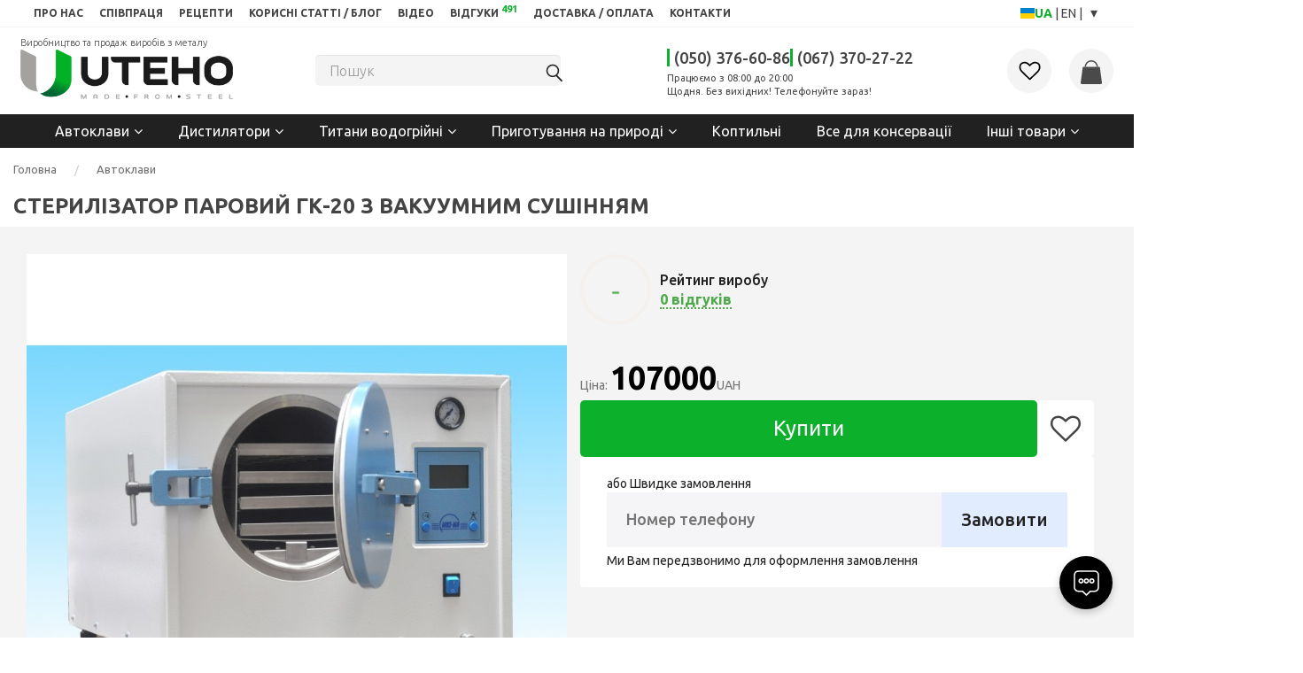

--- FILE ---
content_type: text/html; charset=utf-8
request_url: https://autoclav.com.ua/ua/avtoklavy/med_avtokvav/med_avtokvav_gk20vakum/
body_size: 43688
content:
<!DOCTYPE html>
<!--[if IE]><![endif]-->
<!--[if IE 8 ]><html prefix="og: http://ogp.me/ns#" dir="ltr" lang="uk" class="ie8"><![endif]-->
<!--[if IE 9 ]><html prefix="og: http://ogp.me/ns#" dir="ltr" lang="uk" class="ie9"><![endif]-->
<!--[if (gt IE 9)|!(IE)]><!-->
<html prefix="og: http://ogp.me/ns#" dir="ltr" lang="uk">
<!--<![endif]-->
<head>
<meta charset="UTF-8" />
<meta name="viewport" content="width=device-width, initial-scale=1">
<meta http-equiv="X-UA-Compatible" content="IE=edge">
<meta name="robots" content="index, follow">

<title>Медичний автоклав (стерилізатор) паровий ГК-20 з вакуумним сушінням купити </title>
<base href="https://autoclav.com.ua/" />
<meta name="description" content="Купити автоклав у магазині Утіхо. Паровий стерилізатор для виробів" />
<link rel="preconnect" href="https://fonts.googleapis.com">
<link rel="preconnect" href="https://fonts.gstatic.com" crossorigin>
<link href="https://fonts.googleapis.com/css2?family=Ubuntu:ital,wght@0,300;0,400;0,500;0,700;1,300&display=swap" rel="stylesheet">
<link href="https://fonts.googleapis.com/css2?family=Roboto:wght@100;300;400;500;700;900&display=swap" rel="stylesheet">

<script src="catalog/view/javascript/jquery/jquery-2.1.1.min.js"></script>
<link href="catalog/view/javascript/bootstrap/css/bootstrap.min.css" rel="stylesheet" media="screen">
<script src="catalog/view/javascript/bootstrap/js/bootstrap.min.js"></script>
<!--<script src="catalog/view/javascript/live_search/live_search.js"></script>-->
<link href="catalog/view/javascript/font-awesome/css/font-awesome.min.css" rel="stylesheet" type="text/css">
<link href="catalog/view/theme/autoklav/stylesheet/stylesheet.css" rel="stylesheet">

<link href="catalog/view/javascript/jquery/magnific/magnific-popup.css" type="text/css" rel="stylesheet" media="screen" />
<link href="catalog/view/javascript/slick.css" type="text/css" rel="stylesheet" media="screen" />
<script src="catalog/view/javascript/common.js?ver=1.1.7"></script>
<link href="https://autoclav.com.ua/ua/avtoklavy/med_avtokvav/med_avtokvav_gk20vakum/" rel="canonical">
<link href="https://autoclav.com.ua/image/catalog/icon_new.png" rel="icon">
<script src="catalog/view/javascript/jquery/jquery-ui/jquery-ui.min.js"></script>
<script src="catalog/view/javascript/jquery/magnific/jquery.magnific-popup.min.js"></script>
<script src="catalog/view/javascript/slick.min.js"></script>
<script src="catalog/view/javascript/search_suggestion.js"></script>
<script src="catalog/view/javascript/search_suggestion_autocomplete.js"></script>
<script src="catalog/view/javascript/sp_remarketing.js"></script>
<!-- Global site tag (gtag.js) - Google Analytics -->
<script type="text/javascript" >
  window.dataLayer = window.dataLayer || [];
  function gtag(){dataLayer.push(arguments);}
  gtag('js', new Date());

  gtag('config', 'G-Y1EBZ7C3GT');
</script>

<script async src="https://www.googletagmanager.com/gtag/js?id=UA-47047257-1"></script>
<script>
  window.dataLayer = window.dataLayer || [];
  function gtag(){dataLayer.push(arguments);}
  gtag('js', new Date());

  gtag('config', 'UA-47047257-1');
</script>
<!-- Google Tag Manager -->
<script>(function(w,d,s,l,i){w[l]=w[l]||[];w[l].push({'gtm.start':
new Date().getTime(),event:'gtm.js'});var f=d.getElementsByTagName(s)[0],
j=d.createElement(s),dl=l!='dataLayer'?'&l='+l:'';j.async=true;j.src=
'https://www.googletagmanager.com/gtm.js?id='+i+dl;f.parentNode.insertBefore(j,f);
})(window,document,'script','dataLayer','GTM-KD4266J');</script>
<!-- End Google Tag Manager -->



<!-- Facebook Pixel Code -->
<script data-module="remarketing">!function(f,b,e,v,n,t,s){if(f.fbq)return;n=f.fbq=function(){n.callMethod?n.callMethod.apply(n,arguments):n.queue.push(arguments)};if(!f._fbq)f._fbq=n;n.push=n;n.loaded=!0;n.version='2.0';n.queue=[];t=b.createElement(e);t.async=!0;t.src=v;s=b.getElementsByTagName(e)[0];s.parentNode.insertBefore(t,s)}(window, document,'script','https://connect.facebook.net/en_US/fbevents.js');fbq('init', '673315490140855',{});fbq('track', 'PageView', {currency: 'UAH', value: 0});</script><noscript><img height="1" width="1" style="display:none" src="https://www.facebook.com/tr?id=673315490140855&ev=PageView&noscript=1"/></noscript>
<!-- End Facebook Pixel Code -->
<link rel="alternate" hreflang="uk" href="https://autoclav.com.ua/ua/avtoklavy/med_avtokvav/med_avtokvav_gk20vakum/" />
<link rel="alternate" hreflang="x-default" href="https://autoclav.com.ua/ua/avtoklavy/med_avtokvav/med_avtokvav_gk20vakum/" />
<link rel="alternate" hreflang="en" href="https://autoclav.com.ua/en/avtoklavy/med_avtokvav/med_avtokvav_gk20vakum/" />
<link rel="alternate" hreflang="ru" href="https://autoclav.com.ua/avtoklavy/med_avtokvav/med_avtokvav_gk20vakum/" />
</head>

<body class="product-product-260">

                <script>
  !function(f,b,e,v,n,t,s)
  {if(f.fbq)return;n=f.fbq=function(){n.callMethod?
  n.callMethod.apply(n,arguments):n.queue.push(arguments)};
  if(!f._fbq)f._fbq=n;n.push=n;n.loaded=!0;n.version='2.0';
  n.queue=[];t=b.createElement(e);t.async=!0;
  t.src=v;s=b.getElementsByTagName(e)[0];
  s.parentNode.insertBefore(t,s)}(window, document,'script',
  'https://connect.facebook.net/en_US/fbevents.js');
  fbq('init', '673315490140855');
  fbq('track', 'PageView');

</script>

            
  <!-- Google Tag Manager (noscript) -->
      <noscript><iframe src="https://www.googletagmanager.com/ns.html?id=GTM-KD4266J"
    height="0" width="0" style="display:none;visibility:hidden"></iframe></noscript>
  <!-- End Google Tag Manager (noscript) -->

<nav id="top">
  <div class="container-fluid">

    <div class="links_hide_mobile hidden-xs">




    <div class="information_links">
                            	          	<a href="ua/knows/"><span>Про нас</span></a>
                          	          	<a href="ua/spivpracia/"><span>Співпраця</span></a>
                          	          	<a href="ua/recepty/"><span>Рецепти</span></a>
                          	          	<a href="ua/blog/"><span>Корисні статті / Блог</span></a>
                          	          	<a href="ua/video/"><span>Відео</span></a>
                          	        		<a href="ua/testimonials/"><span>Відгуки</span><sup>491</sup></a>
        	                	          	<a href="ua/pay/"><span>Доставка / Оплата</span></a>
                          	          	<a href="ua/contact/"><span>Контакти</span></a>
                            </div>
    <div id="top-links" class="nav">
      <style>
	.langmark{margin-top:0;margin-right:0;color:#444;overflow:visible;}
	.langmark a{color:#444;}
	.langmark ul{margin:0;}
	.langmark a:hover{color:#333!important;text-decoration:none;border-bottom:1px dashed #333;}
	.langmark li{display:inline;margin:0 0 0 4px;padding:0;}
	.langmark a.langmarkactive{color:#333;font-weight:bold;}
	.langmark .uf{
		width:16px;height:12px;float:left;margin-right:0;padding:0;margin-top:4px;
		background-image:linear-gradient(to bottom,#0082D1,#0082D1 50%,#FFD100 50%,#FFD100);
	}
	.lang-sep{color:#bbb;}
	.lang-dd{position:relative;display:inline-block;padding-bottom:8px;}
	.lang-dd .lang-toggle{background:transparent;border:0;cursor:pointer;font-size:16px;line-height:1;padding:0 4px;}
	.lang-dd .lang-menu{
		list-style:none;margin:0; padding:6px 0; position:absolute; right:0; top:calc(100% - 2px);
		min-width:80px; background:#fff; border:1px solid #e5e5e5; border-radius:10px;
		box-shadow:0 12px 24px rgba(0,0,0,.12); display:none; z-index:9999;
	}
	.lang-dd .lang-menu li{display:block;margin:0;}
	.lang-dd .lang-menu a,
	.lang-dd .lang-menu .langmarkactive{
		display:block;padding:8px 12px;text-decoration:none;color:#444;white-space:nowrap;border-bottom:0;text-align: center;
	}
	.lang-dd .lang-menu a:hover{background:#f6f6f6;}
	.lang-dd:hover .lang-menu,
	.lang-dd.is-open .lang-menu{ display:block; }
</style>

<div id="form-language" class="langmark">
	<ul class="list-inline">
		<li><div class="uf"></div></li>

									<li><span><a href="https://autoclav.com.ua/ua/avtoklavy/med_avtokvav/med_avtokvav_gk20vakum/" class="langmarkactive"					onclick="lm_deleteCookie('languageauto'); window.location='https://autoclav.com.ua/ua/avtoklavy/med_avtokvav/med_avtokvav_gk20vakum/'; return false;">
					UA				</a></span></li>
			
			<li class="lang-sep">|</li>									<li><span><a href="https://autoclav.com.ua/en/avtoklavy/med_avtokvav/med_avtokvav_gk20vakum/" 					onclick="lm_setCookie('languageauto','1',{expires:180}); window.location='https://autoclav.com.ua/en/avtoklavy/med_avtokvav/med_avtokvav_gk20vakum/'; return false;">
					EN				</a></span></li>
			
					
		<li class="lang-sep">|</li>
		<li class="lang-dd">
			<button type="button" class="lang-toggle" aria-haspopup="true" aria-expanded="false" title="More languages">▾</button>
			<ul class="lang-menu" role="menu">
									<li role="menuitem">
													<a href="https://autoclav.com.ua/ua/avtoklavy/med_avtokvav/med_avtokvav_gk20vakum/" class="langmarkactive"								onclick="lm_deleteCookie('languageauto'); window.location='https://autoclav.com.ua/ua/avtoklavy/med_avtokvav/med_avtokvav_gk20vakum/'; return false;">
								UA							</a>
											</li>
									<li role="menuitem">
													<a href="https://autoclav.com.ua/en/avtoklavy/med_avtokvav/med_avtokvav_gk20vakum/" 								onclick="lm_setCookie('languageauto','1',{expires:180}); window.location='https://autoclav.com.ua/en/avtoklavy/med_avtokvav/med_avtokvav_gk20vakum/'; return false;">
								EN							</a>
											</li>
									<li role="menuitem">
													<a href="https://autoclav.com.ua/avtoklavy/med_avtokvav/med_avtokvav_gk20vakum/" 								onclick="lm_setCookie('languageauto','1',{expires:180}); window.location='https://autoclav.com.ua/avtoklavy/med_avtokvav/med_avtokvav_gk20vakum/'; return false;">
								RU							</a>
											</li>
							</ul>
		</li>
	</ul>
</div>

<script>
	function lm_setCookie(name, value, options = {}) {
		options = { path: '/', ...options };
		let date = new Date(Date.now() + (86400e3 * (options.expires || 0)));
		options.expires = date.toUTCString();
		let updatedCookie = encodeURIComponent(name) + "=" + encodeURIComponent(value);
		for (let k in options) {
			updatedCookie += "; " + k;
			let v = options[k];
			if (v !== true) updatedCookie += "=" + v;
		}
		document.cookie = updatedCookie;
	}
	function lm_deleteCookie(name) { lm_setCookie(name, "", { 'max-age': -1 }); }

	(function(){
		var dd  = document.querySelector('.lang-dd');
		if (!dd) return;
		var btn = dd.querySelector('.lang-toggle');

		function openDD(){ dd.classList.add('is-open');  btn.setAttribute('aria-expanded','true'); }
		function closeDD(){ dd.classList.remove('is-open'); btn.setAttribute('aria-expanded','false'); }
		function toggleDD(e){
			e.preventDefault(); e.stopPropagation();
			if (dd.classList.contains('is-open')) closeDD(); else openDD();
		}

		btn.addEventListener('click', toggleDD);
		dd.addEventListener('click', function(e){ e.stopPropagation(); });
		document.addEventListener('click', closeDD);
		document.addEventListener('keydown', function(e){ if (e.key === 'Escape') closeDD(); });
	})();
</script>
    </div>
    </div>


  </div>
</nav>

<div class="visible-xs" style="height: 40px;"></div>
<header>
  <div class="container-fluid">
    <div class="row">
    <div class="wrapper_header">
      <div class="col-xs-1 visible-xs">
        <a data-toggle="modal" data-target="#mobileMenu" style="line-height: 40px;">
          <svg fill="#000000" xmlns="http://www.w3.org/2000/svg" viewBox="0 0 50 50" width="25px" height="25px" style="vertical-align: middle;"><path fill="none" stroke="#000000" stroke-miterlimit="10" stroke-width="5" d="M50 25L0 25M50 10L0 10M0 40L50 40"/></svg>
        </a>
      </div>
      <div class="col-xs-2 col-sm-4 col-md-3">
        <div class="main_logo_block row">
          <div class="main_logo_block_wrap">
            <div class="main_logo_h1">
                                                <a href="https://autoclav.com.ua/ua/"><div class="main_h1 hidden-xs hidden-sm">Виробництво та продаж виробів з металу</div></a>
                                          </div>
            <div class="main_logo_img">
                                                <a href="https://autoclav.com.ua/ua/"><img src="https://autoclav.com.ua/image/catalog/logo1.png" title="UTEHO" alt="UTEHO" class="img_slider" style="border: none; border-radius: unset;"/></a>
                                          </div>
          </div>
        </div>
      </div>

      <div class="hidden-xs col-sm-4 col-md-8">
        <div class="main_buttons_search">
          <div class="main_search hidden-xs hidden-sm">
            <div id="search" class="input-group" style="width: 100%;">
  <input type="text" name="search" value="" placeholder="Пошук" class="form-control input-lg"/>
  <span class="input-group-btn live">
    <button type="button" class="live_search_ok">
    	<svg id="search__" xmlns="http://www.w3.org/2000/svg" xmlns:xlink="http://www.w3.org/1999/xlink" x="0px" y="0px" width="30px" height="40px" viewBox="1 1 25 25" xml:space="preserve"><g><path fill="none" stroke="#212121" stroke-width="1.5" d="M15.2,15.3l5.5,5.5"></path><circle fill="none" stroke="#212121" stroke-width="1.3" cx="11.8" cy="10.9" r="5.4"></circle></g></svg>
    </button>
  </span>
</div>          </div>
          <div class="callback_click_block">
          <div class="block_tel_head">
            <div class="block_tel_head_flex">
              <div class="tel_head">
                <a href="tel:(050) 376-60-86">(050) 376-60-86</a>
              </div>
              <div class="tel_head">
                <a href="tel:(067) 370-27-22">(067) 370-27-22</a>
              </div>
            </div>
            <div class="time_tel">
              <div style="font-size: 11px; color: #444;">Працюємо з 08:00 до 20:00</div><div style="font-size: 11px; color: #444;">Щодня. Без вихідних! Телефонуйте зараз!</div>            </div>
          </div>
        </div>
        </div>

      </div>






      <div class="col-xs-8 col-sm-3 col-md-1">

        <div class="main_cart row">
              <div class="search_login_cart center line_center_block">

                <div class="search_top line_center visible-xs visible-sm">
                  <div id="mainSearch_222" class="mainSearch_222"></div>
                </div>
                <div class="phone_top line_center visible-xs" style="margin-left: 10px;">
                  <span class="line_center_icon">
                    <svg fill="none" height="25" stroke="#212121" stroke-linecap="round" stroke-linejoin="round" stroke-width="1.6" viewBox="0 0 24 24" width="30" xmlns="http://www.w3.org/2000/svg"><path d="M22 16.92v3a2 2 0 0 1-2.18 2 19.79 19.79 0 0 1-8.63-3.07 19.5 19.5 0 0 1-6-6 19.79 19.79 0 0 1-3.07-8.67A2 2 0 0 1 4.11 2h3a2 2 0 0 1 2 1.72 12.84 12.84 0 0 0 .7 2.81 2 2 0 0 1-.45 2.11L8.09 9.91a16 16 0 0 0 6 6l1.27-1.27a2 2 0 0 1 2.11-.45 12.84 12.84 0 0 0 2.81.7A2 2 0 0 1 22 16.92z"/></svg>
                  </span>
                </div>
                <!-- Если включена регистрация-->
                                <!-- -------------------------------------->
                <!-- Если включено Избранное-->
                                    <div class="wishlist_top line_center hidden-xs">
                      <a href="https://autoclav.com.ua/ua/wishlist/" title="Закладки (0)">
                        <span class="line_center_icon">
                          <svg id="heart" viewBox="0 0 25 25" width="30px" height="30px"><path d="M21.583 5.384C20.638 4.461 19.332 4 17.665 4c-.461 0-.932.08-1.412.24-.48.16-.926.376-1.339.647a14.29 14.29 0 0 0-1.066.765c-.297.238-.58.49-.848.759-.268-.268-.55-.521-.848-.76a14.326 14.326 0 0 0-1.066-.764 5.714 5.714 0 0 0-1.34-.647c-.48-.16-.95-.24-1.411-.24-1.667 0-2.973.461-3.918 1.384C3.472 6.307 3 7.586 3 9.224c0 .498.088 1.011.262 1.54.175.528.374.978.597 1.35.224.372.477.734.76 1.088.282.353.489.597.619.73.13.135.232.231.307.291l6.964 6.719a.668.668 0 0 0 .491.2.668.668 0 0 0 .491-.2l6.953-6.697C22.148 12.542 23 10.867 23 9.223c0-1.637-.472-2.917-1.417-3.839zm-2.11 7.812L13 19.435l-6.484-6.25c-1.392-1.391-2.087-2.712-2.087-3.962 0-.603.08-1.135.24-1.596.16-.461.364-.828.613-1.1.25-.27.553-.492.91-.663a4.033 4.033 0 0 1 1.05-.346c.341-.06.706-.09 1.093-.09s.804.095 1.25.285c.446.19.857.428 1.233.714.376.287.698.555.966.804.267.25.49.478.67.686a.669.669 0 0 0 .546.246.67.67 0 0 0 .547-.246c.179-.208.402-.437.67-.686.267-.25.59-.517.965-.804a5.705 5.705 0 0 1 1.233-.714c.447-.19.864-.284 1.25-.284.387 0 .752.03 1.094.089.342.06.692.175 1.05.346.356.17.66.392.909.664.249.271.454.638.614 1.1.16.46.24.992.24 1.595 0 1.25-.7 2.575-2.099 3.973z"></path></svg>
                        </span>
                        <span id="wishlist-total">
                                                  </span>
                      </a>
                    </div>
                                <!-- -------------------------------------->
                <div id="cart" class="cart_top line_center">
  <a class="cart_a" data-toggle="modal" data-target="#myCart">
      <span class="line_center_icon">
        <!-- <svg viewBox="0 0 25 25" width="30px" height="30px"><g stroke="#212121" fill="none" fill-rule="evenodd"><path d="M5.124 9.665L3.45 20.835h19.27l-2.102-11.17H5.124z" stroke-width="1.33"></path><path d="M8 9s.324-4.913 5-4.999C17.676 3.915 18 9 18 9" stroke-width="1.3" stroke-linecap="round"></path></g></svg> -->
        <svg viewBox="0 0 100 100" width="30px" height="30px" xmlns="http://www.w3.org/2000/svg" fill="#4A4A4A">
				  <path d="M25,35 A25,25 0 0,1 75,35 L70,35 A20,20 0 0,0 30,35 Z" />
				  <path d="M20,35 Q18,35 17.5,38 L10,95 Q9.5,100 15,100 H85 Q90.5,100 90,95 L82.5,38 Q82,35 80,35 Z" />
				</svg>
      </span>
      <span id="cart-total">
              </span>
  </a>


  <div class="modal right fade" id="myCart" tabindex="-1" role="dialog" aria-labelledby="myCartLabel">
    <div class="modal-dialog" role="document">
      <div class="modal-content">

        <div class="modal-header">
         <a class="cart_close" data-dismiss="modal" aria-label="Close"><span aria-hidden="true"><i class="fa fa-angle-right"></i></span></a>
          <h4 class="modal-title" style="text-align: center;" id="myCartLabel">Кошик (<span id="label_cart_total">0</span>)</h4>
          <div class="cart-delete-all" onclick="d_all_cart(this);" data-text-confirm="Ви впевнені, що хочете видалити всі товари з кошика?" title="Очистити кошик">
            <svg xmlns="http://www.w3.org/2000/svg" width="20" height="20" fill="none" color="#616161" viewBox="0 0 20 20"><path fill="currentColor" fill-rule="evenodd" d="M12 5a1 1 0 0 0-1-1H9a1 1 0 0 0-1 1zM9 2a3 3 0 0 0-3 3v2h8V5a3 3 0 0 0-3-3z" clip-rule="evenodd"></path><path stroke="currentColor" stroke-linecap="round" stroke-width="2" d="M16 6H4"></path><path stroke="currentColor" stroke-linecap="round" d="M9 9v5M11 9v5"></path><path fill="currentColor" fill-rule="evenodd" d="M13 7H7v8a1 1 0 0 0 1 1h4a1 1 0 0 0 1-1zM5 5v11a2 2 0 0 0 2 2h6a2 2 0 0 0 2-2V5z" clip-rule="evenodd"></path></svg>
          </div>
        </div>

        <div class="modal-body">

<ul class="cart_list_items">

        <li>
    	<div class="cart_block_buttons">
	      <p class="text-center">Ваш кошик порожній!</p>
	      <a class="cart_button_open cat" data-dismiss="modal" aria-label="Close">Перейти в каталог</a>
      </div>
    </li>
     
			<li>
				<div class="cart_related_title">Найчастіше купують</div>
  <div class="cart_related_flex">
		      <div class="cart_related_block">
      	<div class="cart_item_img1">
													<a href="https://autoclav.com.ua/ua/avtoklavy/vse_dlya_konservatsii/sko_avtoklavna/"><img src="https://autoclav.com.ua/image/cache/catalog/vse_konsevatsiya/sko%28foto1%29-65x65.jpg" alt="Кришка закаткова СКО 82 мм (50 шт)" title="Кришка закаткова СКО 82 мм (50 шт)" class="img-thumbnail" /></a>
							        </div>
      	<div class="cart_center">
	        <div class="cart_item_name">
	          <a href="https://autoclav.com.ua/ua/avtoklavy/vse_dlya_konservatsii/sko_avtoklavna/">Кришка закаткова СКО 82 мм (50 шт)</a>
	        </div>
	        <div class="total_cart_price">300 UAH</div>
      	</div>
				<div class="cart_item_small white">
          <a onclick="cart.add('294');" class="">Купити</a>
        </div>
      </div>
		      <div class="cart_related_block">
      	<div class="cart_item_img1">
													<a href="https://autoclav.com.ua/ua/avtoklavy/vse_dlya_konservatsii/retort_paket500/"><img src="https://autoclav.com.ua/image/cache/catalog/tovar/retortpaketi/retortpaketinovi%284%29-65x65.png" alt="Реторт пакет 160х210х41 для автоклава 50 шт." title="Реторт пакет 160х210х41 для автоклава 50 шт." class="img-thumbnail" /></a>
							        </div>
      	<div class="cart_center">
	        <div class="cart_item_name">
	          <a href="https://autoclav.com.ua/ua/avtoklavy/vse_dlya_konservatsii/retort_paket500/">Реторт пакет 160х210х41 для автоклава 50 шт.</a>
	        </div>
	        <div class="total_cart_price">550 UAH</div>
      	</div>
				<div class="cart_item_small white">
          <a onclick="cart.add('304');" class="">Купити</a>
        </div>
      </div>
		      <div class="cart_related_block">
      	<div class="cart_item_img1">
													<a href="https://autoclav.com.ua/ua/avtoklavy/vse_dlya_konservatsii/navantazhuvach/"><img src="https://autoclav.com.ua/image/cache/catalog/vse_konsevatsiya/navantazhuvach/navantazhuvach%283%29-65x65.png" alt="Навантажувач для автоклавування" title="Навантажувач для автоклавування" class="img-thumbnail" /></a>
							        </div>
      	<div class="cart_center">
	        <div class="cart_item_name">
	          <a href="https://autoclav.com.ua/ua/avtoklavy/vse_dlya_konservatsii/navantazhuvach/">Навантажувач для автоклавування</a>
	        </div>
	        <div class="total_cart_price">950 UAH</div>
      	</div>
				<div class="cart_item_small white">
          <a onclick="cart.add('316');" class="">Купити</a>
        </div>
      </div>
		  </div>
			</li>
			      </ul>




        </div>

      </div>
    </div>
  </div>


</div>              </div>
            </div>

      </div>












  </div>
</div>
  </div>


            
</header>
<div class="modal fade" id="myCallback" tabindex="-1" role="dialog" aria-labelledby="myCallbackLabel">
  <div class="modal-dialog" role="document">
    <div class="modal-content">

      <div class="modal-header">
       <a class="callback_close" data-dismiss="modal" aria-label="Close"><span aria-hidden="true"><i class="fa fa-times"></i></span></a>
        <h4 class="modal-title center" id="myCallbackLabel">Зателефонувати?</h4>
      </div>
      <div class="modal-body">


        <div class="form-group" id="callback_info">
          <form method="post" enctype="multipart/form-data" id="callback-form">
            <div class="payment-info">
              <div>
                <input name="name" type="name" id="callback_name" placeholder="Імʼя" />
              </div>
              <div style="position: relative;">
                <input type="tel" name="phone" placeholder="Телефон 050ххххххх" pattern="[0-9]{10}"/>
              </div>
            </div>
          </form>

          <div class="login_buttons">
            <a class="knopka_boxme centere" id="callback_ok" style="cursor: pointer;">Зателефонувати?</a>
          </div>

        </div>
        <script>
          $('#callback_ok').on('click', function() {
            $.ajax({
                type: 'GET',
                url:  'index.php?route=account/mail',
                data: $('#callback-form').serialize(),
                success: function() {
                  $('#myCallback').modal('hide');
                }
            });
          });
        </script>

      </div>

    </div>
  </div>
</div>
<div class="modal right fade" id="mobileMenu" tabindex="-1" role="dialog" aria-labelledby="mobileMenuLabel">
	 <a class="cart_close mobile_menu_close" data-dismiss="modal" aria-label="Close">X</a>
<div class="modal-dialog" role="document">
  <div class="modal-content">

    <div class="modal-header">
    
      <h4 class="modal-title center" id="mobileMenuLabel">
        <div class="mobile_shapka">
          <div class="main_social">
            <ul class="list-inline social_top">
                              <li><a href="https://youtube.com/channel/UCFoh0socWSov5_X5giv2Jmw" target="_blank"><img src="/image/catalog/icons/youtube_color.svg" alt="Youtube" title="Youtube"></a></li>
                                            <li><a href="https://facebook.com/uteho.ua" target="_blank"><img src="/image/catalog/icons/facebook_color.svg" alt="Facebook" title="Facebook"></a></li>
                                            <li><a href="https://instagram.com/uteho.ua" target="_blank" ><img src="/image/catalog/icons/insta_color.svg" alt="Instagram" title="Instagram"></a></li>
                                                          <li><a href="viber://chat?number=%2B380503766086"><img src="/image/catalog/viber_png26.png" alt="Viber" title="Viber"></a></li>
                          </ul>
          </div>
          <style>
	.langmark{margin-top:0;margin-right:0;color:#444;overflow:visible;}
	.langmark a{color:#444;}
	.langmark ul{margin:0;}
	.langmark a:hover{color:#333!important;text-decoration:none;border-bottom:1px dashed #333;}
	.langmark li{display:inline;margin:0 0 0 4px;padding:0;}
	.langmark a.langmarkactive{color:#333;font-weight:bold;}
	.langmark .uf{
		width:16px;height:12px;float:left;margin-right:0;padding:0;margin-top:4px;
		background-image:linear-gradient(to bottom,#0082D1,#0082D1 50%,#FFD100 50%,#FFD100);
	}
	.lang-sep{color:#bbb;}
	.lang-dd{position:relative;display:inline-block;padding-bottom:8px;}
	.lang-dd .lang-toggle{background:transparent;border:0;cursor:pointer;font-size:16px;line-height:1;padding:0 4px;}
	.lang-dd .lang-menu{
		list-style:none;margin:0; padding:6px 0; position:absolute; right:0; top:calc(100% - 2px);
		min-width:80px; background:#fff; border:1px solid #e5e5e5; border-radius:10px;
		box-shadow:0 12px 24px rgba(0,0,0,.12); display:none; z-index:9999;
	}
	.lang-dd .lang-menu li{display:block;margin:0;}
	.lang-dd .lang-menu a,
	.lang-dd .lang-menu .langmarkactive{
		display:block;padding:8px 12px;text-decoration:none;color:#444;white-space:nowrap;border-bottom:0;text-align: center;
	}
	.lang-dd .lang-menu a:hover{background:#f6f6f6;}
	.lang-dd:hover .lang-menu,
	.lang-dd.is-open .lang-menu{ display:block; }
</style>

<div id="form-language" class="langmark">
	<ul class="list-inline">
		<li><div class="uf"></div></li>

									<li><span><a href="https://autoclav.com.ua/ua/avtoklavy/med_avtokvav/med_avtokvav_gk20vakum/" class="langmarkactive"					onclick="lm_deleteCookie('languageauto'); window.location='https://autoclav.com.ua/ua/avtoklavy/med_avtokvav/med_avtokvav_gk20vakum/'; return false;">
					UA				</a></span></li>
			
			<li class="lang-sep">|</li>									<li><span><a href="https://autoclav.com.ua/en/avtoklavy/med_avtokvav/med_avtokvav_gk20vakum/" 					onclick="lm_setCookie('languageauto','1',{expires:180}); window.location='https://autoclav.com.ua/en/avtoklavy/med_avtokvav/med_avtokvav_gk20vakum/'; return false;">
					EN				</a></span></li>
			
					
		<li class="lang-sep">|</li>
		<li class="lang-dd">
			<button type="button" class="lang-toggle" aria-haspopup="true" aria-expanded="false" title="More languages">▾</button>
			<ul class="lang-menu" role="menu">
									<li role="menuitem">
													<a href="https://autoclav.com.ua/ua/avtoklavy/med_avtokvav/med_avtokvav_gk20vakum/" class="langmarkactive"								onclick="lm_deleteCookie('languageauto'); window.location='https://autoclav.com.ua/ua/avtoklavy/med_avtokvav/med_avtokvav_gk20vakum/'; return false;">
								UA							</a>
											</li>
									<li role="menuitem">
													<a href="https://autoclav.com.ua/en/avtoklavy/med_avtokvav/med_avtokvav_gk20vakum/" 								onclick="lm_setCookie('languageauto','1',{expires:180}); window.location='https://autoclav.com.ua/en/avtoklavy/med_avtokvav/med_avtokvav_gk20vakum/'; return false;">
								EN							</a>
											</li>
									<li role="menuitem">
													<a href="https://autoclav.com.ua/avtoklavy/med_avtokvav/med_avtokvav_gk20vakum/" 								onclick="lm_setCookie('languageauto','1',{expires:180}); window.location='https://autoclav.com.ua/avtoklavy/med_avtokvav/med_avtokvav_gk20vakum/'; return false;">
								RU							</a>
											</li>
							</ul>
		</li>
	</ul>
</div>

<script>
	function lm_setCookie(name, value, options = {}) {
		options = { path: '/', ...options };
		let date = new Date(Date.now() + (86400e3 * (options.expires || 0)));
		options.expires = date.toUTCString();
		let updatedCookie = encodeURIComponent(name) + "=" + encodeURIComponent(value);
		for (let k in options) {
			updatedCookie += "; " + k;
			let v = options[k];
			if (v !== true) updatedCookie += "=" + v;
		}
		document.cookie = updatedCookie;
	}
	function lm_deleteCookie(name) { lm_setCookie(name, "", { 'max-age': -1 }); }

	(function(){
		var dd  = document.querySelector('.lang-dd');
		if (!dd) return;
		var btn = dd.querySelector('.lang-toggle');

		function openDD(){ dd.classList.add('is-open');  btn.setAttribute('aria-expanded','true'); }
		function closeDD(){ dd.classList.remove('is-open'); btn.setAttribute('aria-expanded','false'); }
		function toggleDD(e){
			e.preventDefault(); e.stopPropagation();
			if (dd.classList.contains('is-open')) closeDD(); else openDD();
		}

		btn.addEventListener('click', toggleDD);
		dd.addEventListener('click', function(e){ e.stopPropagation(); });
		document.addEventListener('click', closeDD);
		document.addEventListener('keydown', function(e){ if (e.key === 'Escape') closeDD(); });
	})();
</script>

        </div>
        <div class="xs_logo">
                              <a href="https://autoclav.com.ua/ua/">
              <!-- <picture>
                <source srcset="../../../image/catalog/logo.webp" type="image/webp">
                 <img src="../../../image/catalog/logo.png" title="UTEHO" alt="UTEHO" class="img-responsive" style="border: none; border-radius: unset;"/>
              </picture> -->
              <img src="https://autoclav.com.ua/image/catalog/logo1.png" title="UTEHO" alt="UTEHO" style="border: none; border-radius: unset;"/>
            </a>
                        </div>
      </h4>



    </div>
    <div class="modal-body">
      <div class="block_mobile_head">
        <div class="block_mobile_head__title">
          Контакти        </div>
        <div class="block_mobile_head__links">
          <div class="tel_head">
            <a style="color: #548C34;" href="tel:(050) 376-60-86">(050) 376-60-86</a>
          </div>
          <div class="tel_head">
            <a style="color: #548C34;" href="tel:(067) 370-27-22">(067) 370-27-22</a>
          </div>
          <div class="tel_head">
            <a href="mailto:rsabyo@gmail.com">rsabyo@gmail.com</a>
          </div>
        </div>
      </div>
      
      <div class="block_mobile_head">
        <div class="block_mobile_head__title">
          Категорії        </div>
        <div class="block_mobile_head__links">
                      <div class="cat_mob_xs">
              <ul class="list-unstyled">

                                  

                                        <li class="parent_xs">
                      <a href="https://autoclav.com.ua/ua/avtoklavy/" class="parent">Автоклави                        <span></span>
                      </a>
                      <div class="parent_xs_child" style="display: none;">
                                                <ul class="list-unstyled">
                          <li>
                            <a href="https://autoclav.com.ua/ua/avtoklavy/" class="see-all"><span>Дивитися всі</span></a>
                          </li>
                                                    <li>
                            <a href="https://autoclav.com.ua/ua/avtoklavy/gas/"><span><img src="https://autoclav.com.ua/image/catalog/icons/icons/gazovi_avt.svg"></span>	Газові автоклави</a>
                          </li>
                                                    <li>
                            <a href="https://autoclav.com.ua/ua/avtoklavy/electro/"><span><img src="https://autoclav.com.ua/image/catalog/icons/icons/electro_avt.svg"></span>	Електричні автоклави</a>
                          </li>
                                                    <li>
                            <a href="https://autoclav.com.ua/ua/avtoklavy/nerzhaveyka/"><span><img src="https://autoclav.com.ua/image/catalog/icons/icons/nerzh_avt.svg"></span>	Автоклави із нержавійки серії &quot;А&quot;</a>
                          </li>
                                                    <li>
                            <a href="https://autoclav.com.ua/ua/avtoklavy/budz/"><span><img src="https://autoclav.com.ua/image/catalog/icons/icons/budget_avt.svg"></span>	Бюджетні автоклави серії &quot;Че&quot;</a>
                          </li>
                                                    <li>
                            <a href="https://autoclav.com.ua/ua/avtoklavy/cherniy-metall/"><span><img src="https://autoclav.com.ua/image/catalog/icons/icons/chorni_avt.svg"></span>	Автоклави з чорного металу серії &quot;УТех&quot;</a>
                          </li>
                                                    <li>
                            <a href="https://autoclav.com.ua/ua/avtoklavy/promyshlennye-avtoklavy/"><span><img src="https://autoclav.com.ua/image/catalog/icons/icons/promuslovi_avt.svg"></span>	Промислові автоклави</a>
                          </li>
                                                    <li>
                            <a href="https://autoclav.com.ua/ua/avtoklavy/komplektuyushchiye/"><span><img src="https://autoclav.com.ua/image/catalog/icons/icons/komplektyychi_avt.svg"></span>	Комплектуючі для автоклавів</a>
                          </li>
                                                    <li>
                            <a href="https://autoclav.com.ua/ua/avtoklavy/vse_dlya_konservatsii/"><span><img src="https://autoclav.com.ua/image/catalog/icons/icons/kosverva_avt.svg"></span>	Все для консервації</a>
                          </li>
                                                  </ul>
                                              </div>
                    </li>
                                      
                                  

                                        <li class="parent_xs">
                      <a href="https://autoclav.com.ua/ua/camogonnye-apparaty/" class="parent">Дистилятори                        <span></span>
                      </a>
                      <div class="parent_xs_child" style="display: none;">
                                                <ul class="list-unstyled">
                          <li>
                            <a href="https://autoclav.com.ua/ua/camogonnye-apparaty/" class="see-all"><span>Дивитися всі</span></a>
                          </li>
                                                    <li>
                            <a href="https://autoclav.com.ua/ua/camogonnye-apparaty/prot/"><span><img src="https://autoclav.com.ua/image/catalog/icons/destilat/icon-prot.svg"></span>	Дистилятори (насадки) під протічну воду</a>
                          </li>
                                                    <li>
                            <a href="https://autoclav.com.ua/ua/camogonnye-apparaty/neprot/"><span><img src="https://autoclav.com.ua/image/catalog/icons/destilat/icon-neprot.svg"></span>	Домашні дистилятори під непроточну воду</a>
                          </li>
                                                    <li>
                            <a href="https://autoclav.com.ua/ua/camogonnye-apparaty/rektifikacionnaya-kolonna/"><span><img src="https://autoclav.com.ua/image/catalog/icons/destilat/icon-colona.svg"></span>	Ректифікаційні колони</a>
                          </li>
                                                  </ul>
                                              </div>
                    </li>
                                      
                                  

                                        <li class="parent_xs">
                      <a href="https://autoclav.com.ua/ua/titany-vodogrejjnye/" class="parent">Титани водогрійні                        <span></span>
                      </a>
                      <div class="parent_xs_child" style="display: none;">
                                                <ul class="list-unstyled">
                          <li>
                            <a href="https://autoclav.com.ua/ua/titany-vodogrejjnye/" class="see-all"><span>Дивитися всі</span></a>
                          </li>
                                                    <li>
                            <a href="https://autoclav.com.ua/ua/titany-vodogrejjnye/titan-na-drovah/"><span><img src="https://autoclav.com.ua/image/catalog/ikonki/siriikonki/icontitang.svg"></span>	Титан дров'яний</a>
                          </li>
                                                    <li>
                            <a href="https://autoclav.com.ua/ua/titany-vodogrejjnye/titan-electro/"><span><img src="https://autoclav.com.ua/image/catalog/ikonki/siriikonki/icontitanel.svg"></span>	Титан електричний</a>
                          </li>
                                                  </ul>
                                              </div>
                    </li>
                                      
                                  

                                        <li class="parent_xs">
                      <a href="https://autoclav.com.ua/ua/outdoor_cooking/" class="parent">Приготування на природі                        <span></span>
                      </a>
                      <div class="parent_xs_child" style="display: none;">
                                                <ul class="list-unstyled">
                          <li>
                            <a href="https://autoclav.com.ua/ua/outdoor_cooking/" class="see-all"><span>Дивитися всі</span></a>
                          </li>
                                                    <li>
                            <a href="https://autoclav.com.ua/ua/outdoor_cooking/barbecues_grills/"><span><img src="https://autoclav.com.ua/image/cache/catalog/tovar/mangali/hp450m_4-600x600-40x40.jpg"></span>	Мангали та решітки</a>
                          </li>
                                                    <li>
                            <a href="https://autoclav.com.ua/ua/outdoor_cooking/diski-dlya-piknika/"><span><img src="https://autoclav.com.ua/image/cache/catalog/ikonki/siriikonki/frame2-40x40.png"></span>	Сковорода для пікніку</a>
                          </li>
                                                  </ul>
                                              </div>
                    </li>
                                      
                                  

                                        <li><a href="https://autoclav.com.ua/ua/koptilni/">Коптильні</a></li>
                                      
                                  

                                        <li><a href="https://autoclav.com.ua/ua/sale/">Товари зі знижкою</a></li>
                                      
                                              			<li><a href="ua/avtoklavy/vse_dlya_konservatsii/">Все для консервації</a></li>
              		                <li class="parent_xs">
                  <a href="" class="parent">Інші товари</a>
                <div class="parent_xs_child" style="display: none;">
                  
                
                <ul class="list-unstyled">
                	                    <li class="parent_xs_2"><span><img src="image/catalog/icons/icons/komplektyychi_avt.svg"></span><a href="ua/komplektuyushchiye/">Комплектуючі для автоклавів</a></li>
                    <li class="parent_xs_2"><span><img src="image/catalog/icons/icons/par.svg"></span><a href="ua/par/">Пароводяні котли і ємності</a></li>
                    <li class="parent_xs_2"><span><img src="image/catalog/icons/icons/teploak.svg"></span><a href="ua/bufer/">Теплоаккумулятори</a></li>
                    <li class="parent_xs_2"><span><img src="image/catalog/icons/icons/vacuum.svg"></span><a href="ua/massag/">Вакуумні масажери</a></li>
                    <li class="parent_xs_2"><span><img src="image/catalog/icons/icons/inshi.svg"></span><a href="ua/drugie-izdeliya-iz-nerzhavejjki/">Інші вироби з нержавійки</a></li>
                    <li class="parent_xs_2"><span><img src="image/catalog/icons/icons/kolesa.svg"></span><a href="ua/kolesa-dlya-kolodca/">Колеса для колодязя</a></li>
                    <li class="parent_xs_2"><span><img src="image/catalog/icons/icons/klitka.svg"></span><a href="ua/perepela/">Клітки для перепелів</a></li>
                    <li class="parent_xs_2"><span><img src="image/catalog/icons/icons/dno.svg"></span><a href="ua/dnishha/">Днища з нержавіючої сталі</a></li>
                    <li class="parent_xs_2"><span><img src="image/catalog/icons/icons/kop.svg"></span><a href="ua/kopch/">Для копчення</a></li>
                    <li class="parent_xs_2"><span><img src="image/catalog/icons/icons/sale.svg"></span><a href="ua/sale/">Товари зі знижкою</a></li>
                  
                 
                </ul>
                </div>
                </li>
                <!-- <li><a href="/sale">Акційні товари</a></li> -->
              </ul>
              <script>
                $('.parent_xs_2 .parent_2').click(function(e) {
                  e.preventDefault()
                  if ($(this).parent().hasClass('active')) {
                    $('.parent_xs_2.active .parent_xs_child_2').slideToggle();
                    $('.parent_xs_2').removeClass('active');
                  } else {
                    $('.parent_xs_2').removeClass('active');
                    $(this).parent().addClass('active');
                    $('.parent_xs_2.active .parent_xs_child_2').slideToggle();
                  }
                });

                $('.parent_xs .parent').click(function(e) {
                  e.preventDefault()
                  if ($(this).parent().hasClass('active')) {
                    $('.parent_xs.active .parent_xs_child').slideToggle();
                    $('.parent_xs').removeClass('active');
                  } else {
                    $('.parent_xs').removeClass('active');
                    $(this).parent().addClass('active');
                    $('.parent_xs.active .parent_xs_child').slideToggle();
                  }
                });
              </script>
            </div>
            <div class="menu_href">
              <ul class="main_menu">
                                                <li class="dop_menu"><a href="https://autoclav.com.ua/ua/avtoklavy/" class="dop_menu_a">Автоклави</a>
                  <div class="dop_menu-menu">
                                        <ul class="list-unstyled">
                                            <li><a href="https://autoclav.com.ua/ua/avtoklavy/gas/">Газові автоклави</a></li>
                                            <li><a href="https://autoclav.com.ua/ua/avtoklavy/electro/">Електричні автоклави</a></li>
                                            <li><a href="https://autoclav.com.ua/ua/avtoklavy/nerzhaveyka/">Автоклави із нержавійки серії &quot;А&quot;</a></li>
                                            <li><a href="https://autoclav.com.ua/ua/avtoklavy/budz/">Бюджетні автоклави серії &quot;Че&quot;</a></li>
                                            <li><a href="https://autoclav.com.ua/ua/avtoklavy/cherniy-metall/">Автоклави з чорного металу серії &quot;УТех&quot;</a></li>
                                            <li><a href="https://autoclav.com.ua/ua/avtoklavy/promyshlennye-avtoklavy/">Промислові автоклави</a></li>
                                            <li><a href="https://autoclav.com.ua/ua/avtoklavy/komplektuyushchiye/">Комплектуючі для автоклавів</a></li>
                                            <li><a href="https://autoclav.com.ua/ua/avtoklavy/vse_dlya_konservatsii/">Все для консервації</a></li>
                                          </ul>
                                      </div>
                </li>
                                                                <li class="dop_menu"><a href="https://autoclav.com.ua/ua/camogonnye-apparaty/" class="dop_menu_a">Дистилятори</a>
                  <div class="dop_menu-menu">
                                        <ul class="list-unstyled">
                                            <li><a href="https://autoclav.com.ua/ua/camogonnye-apparaty/prot/">Дистилятори (насадки) під протічну воду</a></li>
                                            <li><a href="https://autoclav.com.ua/ua/camogonnye-apparaty/neprot/">Домашні дистилятори під непроточну воду</a></li>
                                            <li><a href="https://autoclav.com.ua/ua/camogonnye-apparaty/rektifikacionnaya-kolonna/">Ректифікаційні колони</a></li>
                                          </ul>
                                      </div>
                </li>
                                                                <li class="dop_menu"><a href="https://autoclav.com.ua/ua/titany-vodogrejjnye/" class="dop_menu_a">Титани водогрійні</a>
                  <div class="dop_menu-menu">
                                        <ul class="list-unstyled">
                                            <li><a href="https://autoclav.com.ua/ua/titany-vodogrejjnye/titan-na-drovah/">Титан дров'яний</a></li>
                                            <li><a href="https://autoclav.com.ua/ua/titany-vodogrejjnye/titan-electro/">Титан електричний</a></li>
                                          </ul>
                                      </div>
                </li>
                                                                <li class="dop_menu"><a href="https://autoclav.com.ua/ua/outdoor_cooking/" class="dop_menu_a">Приготування на природі</a>
                  <div class="dop_menu-menu">
                                        <ul class="list-unstyled">
                                            <li><a href="https://autoclav.com.ua/ua/outdoor_cooking/barbecues_grills/">Мангали та решітки</a></li>
                                            <li><a href="https://autoclav.com.ua/ua/outdoor_cooking/diski-dlya-piknika/">Сковорода для пікніку</a></li>
                                          </ul>
                                      </div>
                </li>
                                                                <li class="dop_menu"><a class="dop_menu_a" href="https://autoclav.com.ua/ua/koptilni/">Коптильні</a></li>
                                                                <li class="dop_menu"><a class="dop_menu_a" href="https://autoclav.com.ua/ua/sale/">Товари зі знижкою</a></li>
                                              </ul>
            </div>
                  </div>
      </div>

      <div class="block_mobile_head">
        <div class="block_mobile_head__title">
          Інформація        </div>
        <div class="block_mobile_head__links">
          <ul class="list-unstyle ddop_mob_href">
                                                      <li>
                	                  	<a class="aaa" href="ua/knows/"><span><img src="../image/catalog/icons/0_icon.svg"></span> <span>Про нас</span></a>
                                  </li>
                              <li>
                	                  	<a class="aaa" href="ua/spivpracia/"><span><img src="../image/catalog/icons/1_icon.svg"></span> <span>Співпраця</span></a>
                                  </li>
                              <li>
                	                  	<a class="aaa" href="ua/recepty/"><span><img src="../image/catalog/icons/2_icon.svg"></span> <span>Рецепти</span></a>
                                  </li>
                              <li>
                	                  	<a class="aaa" href="ua/blog/"><span><img src="../image/catalog/icons/3_icon.svg"></span> <span>Корисні статті / Блог</span></a>
                                  </li>
                              <li>
                	                  	<a class="aaa" href="ua/video/"><span><img src="../image/catalog/icons/4_icon.svg"></span> <span>Відео</span></a>
                                  </li>
                              <li>
                	                  	<a class="aaa" href="ua/testimonials/"><span><img src="../image/catalog/icons/5_icon.svg"></span> <span>Відгуки</span><sup>491</sup></a>
                                  </li>
                              <li>
                	                  	<a class="aaa" href="ua/pay/"><span><img src="../image/catalog/icons/6_icon.svg"></span> <span>Доставка / Оплата</span></a>
                                  </li>
                              <li>
                	                  	<a class="aaa" href="ua/contact/"><span><img src="../image/catalog/icons/7_icon.svg"></span> <span>Контакти</span></a>
                                  </li>
                                    </ul>
        </div>
      </div>



    



                </div>

              </div>
            </div>
          </div>

  <div class="modal right fade" id="myAccount" tabindex="-1" role="dialog" aria-labelledby="myAccountLabel">
                      <div class="modal-dialog" role="document">
                        <div class="modal-content">

                                                    <div class="modal-header">
                           <a class="cart_close" data-dismiss="modal" aria-label="Close"><span aria-hidden="true"><i class="fa fa-angle-right"></i></span></a>
                            <h4 class="modal-title" id="myAccountLabel" style="text-align: center;">Авторизація</h4>
                          </div>
                          <div class="modal-body">


                            <div class="form-group" id="login_info">
                              <form method="post" enctype="multipart/form-data" id="login-form">
                                <div class="payment-info">
                                  <div>
                                    <input name="email" type="email" id="login_login" placeholder="Email" />
                                  </div>
                                  <div style="position: relative;">
                                    <input type="password" name="password" placeholder="Пароль" />
                                  </div>
                                </div>
                              </form>

                              <div class="login_buttons">
                                <div class="text-right">
                                  <a href="https://autoclav.com.ua/ua/forgot-password/" class="forgotten">Забули пароль?</a>
                                </div>

                                <a class="cart_button_open order" id="login_ok" style="cursor: pointer;">Увійти</a>
                                <a href="https://autoclav.com.ua/ua/simpleregister/" class="cart_button_open fff" style="cursor: pointer;">Реєстрація</a>
                              </div>

                            </div>
                            <script>
                              $('#login-form input[name=\'password\']').bind('keydown', function(e) {
                                if (e.keyCode == 13) {
                                  $('#popup-checkout-button').trigger('click');
                                }
                              });

                              $('#login_ok').on('click', function() {
                                $.ajax({
                                    type: 'post',
                                    url:  'index.php?route=account/popuplogin/login',
                                    dataType: 'json',
                                    data: $('#login-form').serialize(),
                                    success: function(json) {
                                      if (json['error']) {
                                          $('.text-danger').remove();
                                          $('.payment-info').after('<div class="text-danger text-right" style="margin-bottom: 5px;">' + json['error'] + '</div>');
                                      } else {
                                    if (json['output']) {
                                      $('#login_ok').remove();
                                      $('#login_info').html(json['output']);
                                      if (json['redirect']) {
                                        location.href = json['redirect'];
                                      }
                                      // location.reload();
                                      // console.log(json['output_button1']);
                                    }
                                      }
                                    }
                                });
                              });
                            </script>

                          </div>
                                                </div>
                      </div>
                    </div>
<div id="tyt_cart"></div>

<div class="hidden_phones">
  <ul class="list-inline social_top">
    <li class="tel_head"><a href="tel:(050) 376-60-86">(050) 376-60-86</a></li>
    <li class="tel_head"><a href="tel:(067) 370-27-22">(067) 370-27-22</a></li>
  </ul>
  <div class="time_tel">
    <div style="font-size: 11px; color: #444;">Працюємо з 08:00 до 20:00</div><div style="font-size: 11px; color: #444;">Щодня. Без вихідних! Телефонуйте зараз!</div>  </div>
</div>


<div class="container-fluid sticky_menu">
  <div class="row">
    <div class="center menu_header">
      
        <div class="menu_href">
          <ul class="main_menu">
                                                    <li class="dop_menu children"><a href="https://autoclav.com.ua/ua/avtoklavy/" class="dop_menu_a">Автоклави</a>
                <div class="dop_menu-menu">
                                    <ul class="list-unstyled">
                    <li><a href="https://autoclav.com.ua/ua/avtoklavy/" style="border-bottom: 1px dotted #333;">Дивитися всі</a></li>
                                        <li><a href="https://autoclav.com.ua/ua/avtoklavy/gas/">Газові автоклави</a></li>
                                        <li><a href="https://autoclav.com.ua/ua/avtoklavy/electro/">Електричні автоклави</a></li>
                                        <li><a href="https://autoclav.com.ua/ua/avtoklavy/nerzhaveyka/">Автоклави із нержавійки серії &quot;А&quot;</a></li>
                                        <li><a href="https://autoclav.com.ua/ua/avtoklavy/budz/">Бюджетні автоклави серії &quot;Че&quot;</a></li>
                                        <li><a href="https://autoclav.com.ua/ua/avtoklavy/cherniy-metall/">Автоклави з чорного металу серії &quot;УТех&quot;</a></li>
                                        <li><a href="https://autoclav.com.ua/ua/avtoklavy/promyshlennye-avtoklavy/">Промислові автоклави</a></li>
                                        <li><a href="https://autoclav.com.ua/ua/avtoklavy/komplektuyushchiye/">Комплектуючі для автоклавів</a></li>
                                        <li><a href="https://autoclav.com.ua/ua/avtoklavy/vse_dlya_konservatsii/">Все для консервації</a></li>
                                                            									      	<li><a href="ua/sale/">Товари зі знижкою</a></li>
								      								                      </ul>
                                    <!-- <a href="https://autoclav.com.ua/ua/avtoklavy/" class="see-all">Дивитися всі Автоклави</a> Для мобильных показать все-->
                </div>
              </li>
                                                                              <li class="dop_menu children"><a href="https://autoclav.com.ua/ua/camogonnye-apparaty/" class="dop_menu_a">Дистилятори</a>
                <div class="dop_menu-menu">
                                    <ul class="list-unstyled">
                    <li><a href="https://autoclav.com.ua/ua/camogonnye-apparaty/" style="border-bottom: 1px dotted #333;">Дивитися всі</a></li>
                                        <li><a href="https://autoclav.com.ua/ua/camogonnye-apparaty/prot/">Дистилятори (насадки) під протічну воду</a></li>
                                        <li><a href="https://autoclav.com.ua/ua/camogonnye-apparaty/neprot/">Домашні дистилятори під непроточну воду</a></li>
                                        <li><a href="https://autoclav.com.ua/ua/camogonnye-apparaty/rektifikacionnaya-kolonna/">Ректифікаційні колони</a></li>
                                                          </ul>
                                    <!-- <a href="https://autoclav.com.ua/ua/camogonnye-apparaty/" class="see-all">Дивитися всі Дистилятори</a> Для мобильных показать все-->
                </div>
              </li>
                                                                              <li class="dop_menu children"><a href="https://autoclav.com.ua/ua/titany-vodogrejjnye/" class="dop_menu_a">Титани водогрійні</a>
                <div class="dop_menu-menu">
                                    <ul class="list-unstyled">
                    <li><a href="https://autoclav.com.ua/ua/titany-vodogrejjnye/" style="border-bottom: 1px dotted #333;">Дивитися всі</a></li>
                                        <li><a href="https://autoclav.com.ua/ua/titany-vodogrejjnye/titan-na-drovah/">Титан дров'яний</a></li>
                                        <li><a href="https://autoclav.com.ua/ua/titany-vodogrejjnye/titan-electro/">Титан електричний</a></li>
                                                          </ul>
                                    <!-- <a href="https://autoclav.com.ua/ua/titany-vodogrejjnye/" class="see-all">Дивитися всі Титани водогрійні</a> Для мобильных показать все-->
                </div>
              </li>
                                                                              <li class="dop_menu children"><a href="https://autoclav.com.ua/ua/outdoor_cooking/" class="dop_menu_a">Приготування на природі</a>
                <div class="dop_menu-menu">
                                    <ul class="list-unstyled">
                    <li><a href="https://autoclav.com.ua/ua/outdoor_cooking/" style="border-bottom: 1px dotted #333;">Дивитися всі</a></li>
                                        <li><a href="https://autoclav.com.ua/ua/outdoor_cooking/barbecues_grills/">Мангали та решітки</a></li>
                                        <li><a href="https://autoclav.com.ua/ua/outdoor_cooking/diski-dlya-piknika/">Сковорода для пікніку</a></li>
                                                          </ul>
                                    <!-- <a href="https://autoclav.com.ua/ua/outdoor_cooking/" class="see-all">Дивитися всі Приготування на природі</a> Для мобильных показать все-->
                </div>
              </li>
                                                                              <li class="dop_menu"><a class="dop_menu_a" href="https://autoclav.com.ua/ua/koptilni/">Коптильні</a></li>
                                                                                  			<li class="dop_menu"><a class="dop_menu_a" href="ua/avtoklavy/vse_dlya_konservatsii/">Все для консервації</a></li>
        		             <li class="dop_menu children">
              <a class="dop_menu_a">Інші товари</a>
              <div class="dop_menu-menu last" style="right: -16px; left: unset;">
                <ul class="list-unstyled">
                                      <li><a href="ua/komplektuyushchiye/">Комплектуючі для автоклавів</a></li>
                    <li><a href="ua/par/">Пароводяні котли і ємності</a></li>
                    <li><a href="ua/bufer/">Теплоаккумулятори</a></li>
                    <li><a href="ua/massag/">Вакуумні масажери</a></li>
                    <li><a href="ua/drugie-izdeliya-iz-nerzhavejjki/">Інші вироби з нержавійки</a></li>
                    <li><a href="ua/kolesa-dlya-kolodca/">Колеса для колодязя</a></li>
                    <li><a href="ua/perepela/">Клітки для перепелів</a></li>
                    <li><a href="ua/dnishha/">Днища з нержавіючої сталі</a></li>
                    <li><a href="ua/kopch/">Для копчення</a></li>
                    <li><a href="ua/sale/">Товари зі знижкою</a></li>
                                  </ul>
              </div>
            </li>
          </ul>
        </div>
            </div>
  </div>
</div>
<div class="bottom-menu" style="display: none;">
    <a href="ua/avtoklavy/" class="menu-item">
        <svg viewBox="0 0 100 100" width="24" height="24" xmlns="http://www.w3.org/2000/svg" fill="none" stroke="#4A4A4A" stroke-width="1">
				  <circle cx="25" cy="25" r="15"/>
				  <rect x="60" y="10" width="30" height="30" rx="5" transform="rotate(45 75 25)"/>
				  <circle cx="25" cy="75" r="15"/>
				  <circle cx="75" cy="75" r="15"/>
				</svg>
        <span>Каталог</span>
    </a>

    <a class="menu-item phone_top">
        <svg viewBox="0 0 24 24">
            <path d="M22 16.92v3a2 2 0 0 1-2.18 2 19.79 19.79 0 0 1-8.63-3.07 19.5 19.5 0 0 1-6-6 19.79 19.79 0 0 1-3.07-8.67A2 2 0 0 1 4.11 2h3a2 2 0 0 1 2 1.72 12.84 12.84 0 0 0 .7 2.81 2 2 0 0 1-.45 2.11L8.09 9.91a16 16 0 0 0 6 6l1.27-1.27a2 2 0 0 1 2.11-.45 12.84 12.84 0 0 0 2.81.7A2 2 0 0 1 22 16.92z"></path>
        </svg>
        <span>Телефон</span>
    </a>

    <a id="mobile_cart_tyt" class="menu-item">
        <!-- <svg viewBox="0 0 24 24">
            <g stroke="#212121" fill="none" fill-rule="evenodd"><path d="M5.124 9.665L3.45 20.835h19.27l-2.102-11.17H5.124z" stroke-width="1.33"></path><path d="M8 9s.324-4.913 5-4.999C17.676 3.915 18 9 18 9" stroke-width="1.3" stroke-linecap="round"></path></g>
        </svg> -->
                	<span>Кошик</span>
            </a>

    <a href="https://autoclav.com.ua/ua/wishlist/" class="menu-item wishlist_top">
        <svg viewBox="0 0 100 100" xmlns="http://www.w3.org/2000/svg" fill="#4A4A4A">
					  <path d="M50 91.6l-3.3-3C21.4 64.1 5 48.9 5 30.9
					           5 16.1 16.1 5 30.9 5c7.1 0 13.9 3.3 19.1 8.6
					           5.2-5.3 12-8.6 19.1-8.6
					           C83.9 5 95 16.1 95 30.9
					           c0 18-16.4 33.2-41.7 57.7L50 91.6z"/>
					</svg>
                	<span>Обране</span>
            </a>

    <a class="menu-item" data-toggle="modal" data-target="#mobileMenu">
        <svg viewBox="0 0 24 24">
            <circle cx="12" cy="7" r="1.5"></circle>
            <circle cx="12" cy="12" r="1.5"></circle>
            <circle cx="12" cy="17" r="1.5"></circle>
        </svg>
                	<span>Більше</span>
            </a>
</div>
<script>
  $(document).ready(function() {
    $('#myCart').appendTo('#tyt_cart');
  });
</script>
<script>
    $(window).on('load resize', function(){
      if ($(window).width() <= 980) {
        $('#mainSearch_222').append($('#search'));
        $('#mobile_cart_tyt').prepend($('#cart'));
      } else {
        $('.main_search').append($('#search'));
      }
    });
    $(window).scroll(function (){
    var posY=window.scrollY; //переменная сколько уже прокрутили
    var header = $('header');
    var headerHeight = header.outerHeight();
      if (posY > 150){
            $('header').addClass('sticky');     
            // $('body').css('padding-top', headerHeight + 'px'); 
      } else{
         $('header').removeClass('sticky');    
         // $('body').css('padding-top', '0');    
      }
  });
  </script>
<div class="alert"></div>
<script src="./assets/js/wow.min.js"></script>
<link rel="stylesheet" href="./assets/css/animate.css">
<script src="https://cdnjs.cloudflare.com/ajax/libs/waypoints/1.1.6/waypoints.min.js"></script>
<script src="catalog/view/javascript/jquery.mask.min.js"></script>
<div class="container-fluid">
<style>
  .slick-prev, .slick-next {
    margin-top: -25px;
  }
  .slick-next {
    right: -8px;
  }
  .modal-body {
    background: #fff;
    display: inline-block;
    width: 100%;
  } 
  #content {
  	background: #F4F4F4;
  	padding: 30px;
  }
  .item-product-micro h1 {
  	margin-bottom: 10px;
  }
  @media (min-width: 1000px) {
    .button_cart_add {
      width: 80%;
    }
    .main_img_box {
      position: sticky;
      top: 0;
    }
  }
  @media (max-width: 769px) {
  	.slick-prev, .slick-next {display: none!important;}
  	.item-product-micro {
		margin: 0!important;
	}
  .tab-content {
      margin: 0 -15px;
    }
    .cs-product__right .product-btns {
    	justify-content: space-between;
    	width: 52%;
    }
    #oneclick {
    	padding: 20px 10px;
    }
    .cs-container {
    	padding: 0 10px;
    }
  }
  
</style>
<style>
  .cs-container {
  width: 100%;
  max-width: 80vw;
  margin: 0 auto;
}

@media only screen and (max-width: 500px) {
  .cs-container {
    max-width: 100%;
    margin: 0;
  }
}

section {
  display: flex;
  flex-direction: column;
  width: 100%;
  overflow: hidden;
}

.cs-title {
  font-size: 3.2rem;
  font-weight: 600;
  margin: 0;
}
@media only screen and (max-width: 500px) {
  .cs-title {
    font-size: 2rem;
  }
}

.cs-btn {
  width: max-content;
  background: transparent;
  color: #177307;
  border: 1px solid #177307;
  font-size: 1.8rem;
  border-radius: 5px;
  padding: 7px 1.6rem;
  display: flex;
  align-items: center;
  gap: 1rem;
  transition: background .4s, color .4s;
}
.cs-btn svg path {
  fill: #177307;
}
.cs-btn:hover {
  background: #177307;
  color: #fff;
}
.cs-btn:hover svg path {
  fill: #fff;
}


.cs-product__description {
  background: #F5F5F7;
  font-size: 16px;
}

.cs-mystery {
  padding: 60px 0;
}
.cs-mystery__wrap {
  display: flex;
  justify-content: center;
  flex-direction: column;
  text-align: center;
  gap: 1.4rem;
}
.cs-mystery__list {
  display: flex;
  justify-content: center;
  flex-wrap: wrap;
  gap: 1.4rem;
}
.cs-mystery__list li {
  display: flex;
  align-items: center;
  background: #0DB02B;
  padding: 30px;
  border-radius: 3px;
  color: #fff;
  font-size: 2.4rem;
  gap: 1rem;
}
@media only screen and (max-width: 500px) {
  .cs-mystery__list li {
    padding: 19px;
    font-size: 1.6rem;
    gap: 5px;
  }
}
.cs-mystery__list li:last-child .box span {
  display: none;
}
.cs-mystery__list .box {
  position: relative;
}
.cs-mystery__list .box span {
  position: absolute;
  top: 50%;left: 50%;
  right: 0;bottom: 0;
  transform: translate(-50%, -50%);
  font-size: 1.4rem;
  font-weight: 300;
}
.cs-mystery__alert {
  background: rgba(13,176,43,.08);
  width: 100%;
  max-width: 60rem;
  margin: 0 auto;
  border: 2px solid #0DB02B;
  padding: 1.2rem 2rem;
  border-radius: 3px;
}
@media only screen and (max-width: 500px) {
  .cs-mystery__alert {
    max-width: 100%;
  }
}

.cs-info {
  position: relative;
}
.cs-info__area {
  background: var(--background);
  padding: 8rem 0;
  display: flex;
}
@media only screen and (max-width: 500px) {
  .cs-info__area {
    padding: 5rem 0;
  }
}
.cs-info__area .cs-container {
  display: flex;
  justify-content: space-between;
  gap: 8rem;
}
@media only screen and (max-width: 991px) {
  .cs-info__area .cs-container {
    flex-wrap: wrap;
  }
}
@media only screen and (max-width: 500px) {
  .cs-info__area .cs-container {
    gap: 5rem;
  }
}
.cs-info__left {
  flex-basis: 50%;
  display: flex;
  flex-direction: column;
  justify-content: center;
  gap: 3rem;
}
@media only screen and (max-width: 991px) {
  .cs-info__left {
    flex-basis: 100%;
    order: 1;
  }
}
.cs-info__left h2 {
  font-size: 4.8rem;
  font-weight: bold;
  color: #212121;
}
@media only screen and (max-width: 500px) {
  .cs-info__left h2 {
    font-size: 2rem;
  }
}
.cs-info__left p {
  font-size: 2rem;
  font-weight: light;
  color: #212121;
}
@media only screen and (max-width: 500px) {
  .cs-info__left p {
    font-size: 1.4rem;
  }
}
.cs-info__right {
  flex-basis: 50%;
  display: flex;
}
@media only screen and (max-width: 991px) {
  .cs-info__right {
    flex-basis: 100%;
    order: 2;
  }
}
.cs-info__right a {
  width: 100%;
  display: flex;
}
.cs-info__right img {
  border-radius: 3px 0 0 3px;
  width: 100%;
  max-width: 100%;
  height: 57vh;
}
@media only screen and (max-width: 991px) {
  .cs-info__right img {
    border-radius: 5px;
    width: 100%;
    height: 100%;
    max-height: 35rem;
    object-fit: cover;
  }
}

.cs-product-list {
  padding: 8rem 0;
  background: #fff;
}
.cs-product-list .cs-title {
  margin: 0 0 2.8rem 0;
}

.cs-certificated {
  background: #fff url(https://autoclav.com.ua/images/product/new/certificated_new.jpg);
  background-repeat: no-repeat;
  background-size: cover;
  background-position: center center;
  padding: 11.2rem 0;
}
@media only screen and (max-width: 500px) {
  .cs-certificated {
    background-size: 180%;
    background-position: 20%;
    padding: 5rem 0;
  }
}
.cs-certificated__left {
  width: 100%;
  max-width: 45rem;
}
@media only screen and (max-width: 500px) {
  .cs-certificated__left {
    max-width: 60vw;
  }
}
.cs-certificated__title {
  font-size: 4.8rem;
  font-weight: 500;
  margin: 0 0 2rem 0;
}
@media only screen and (max-width: 500px) {
  .cs-certificated__title {
    font-size: 2rem;
  }
}
.cs-certificated__link {
  display: flex;
  align-items: center;
  gap: 1rem;
  margin: 0 0 4rem 0;
  font-size: 2.4rem;
}
@media only screen and (max-width: 500px) {
  .cs-certificated__link {
    font-size: 1.4rem;
  }
}
.cs-certificated .cs-btn {
  background: #0DB02B;
  color: #fff;
  border: 1px solid transparent;
}
.cs-certificated .cs-btn:hover {
  background: transparent;
  color: #212121;
  border-color: #0DB02B;
}

.cs-video {
  background: #F5F5F7;
  padding: 8rem 0;
}
.cs-video__wrap {
  display: flex;
  flex-direction: column;
  gap: 2.2rem;
}
.cs-video__header {
  display: flex;
  align-items: center;
  justify-content: space-between;
}
.cs-video__header .title {
  font-size: 3.2rem;
  font-weight: medium;
}
.cs-video__content {}
.cs-video__content img {
  width: 100%;
  height: 100%;
  object-fit: contain;
  border-radius: 5px;
}
.cs-video__footer {
  display: flex;
}
.cs-video__list {
  display: grid;
  grid-template-columns: repeat(4,1fr);
  grid-gap: 1rem;
}
@media only screen and (max-width: 1300px) {
  .cs-video__list {
    /* grid-template-columns: repeat(2,1fr); */
  }
}
.cs-video__list li {
  display: flex;
}
.cs-video__list li a {
  display: flex;
}
.cs-video__list li img {
  width: 100%;
  height: 100%;
  object-fit: contain;
  border-radius: 5px;
}

.cs-detail {
  padding-bottom: 8rem;
}
.cs-detail .cs-title {
  text-align: center;
  margin: 0 0 2.4rem 0;
}
.cs-detail__image {
  display: flex;
  justify-content: center;
  align-items: center;
  margin: 0 0 3.3rem 0;
}
.cs-detail__image img {
  width: 100%;
  height: 100%;
  object-fit: contain;
}
.cs-detail .cs-btn {
  margin: 0 auto;
}

.cs-garanti {
  background: #E2ECFF;
  padding: 8rem 0;
}
.cs-garanti .cs-title {
  margin: 0 0 3.1rem 0;
}
.cs-garanti__grid {
  display: flex;
  align-items: baseline;
  justify-content: space-between;
  flex-wrap: wrap;
  gap: 2rem;
}
.cs-garanti__grid .grid-item {
  flex-basis: 30%;
  display: flex;
  flex-direction: column;
  gap: 1.4rem;
  align-items: center;
}
@media only screen and (max-width: 991px) {
  .cs-garanti__grid .grid-item {
    flex-basis: 100%;
    display: flex;
    flex-direction: row;
    gap: 1.4rem;
  }
}
.cs-garanti__grid .item-img {
  display: flex;
}
@media only screen and (max-width: 991px) {
  .cs-garanti__grid .item-img {
    flex-basis: 40%;
  }
}
.cs-garanti__grid .item-img img {
  width: 100%;
  height: 100%;
  border-radius: 5px;
  object-fit: contain;
}
.cs-garanti__grid .item-text {
  font-size: 1.8rem;
}
@media only screen and (max-width: 991px) {
  .cs-garanti__grid .item-text {
    flex-basis: 60%;
    font-size: 1.3rem;
  }
}

.cs-know {
  background: #212121;
  padding: 8rem 0;
  color: #fff;
}
.cs-know__wrap {
  display: flex;
  align-items: center;
  justify-content: space-between;
  flex-wrap: wrap;
  gap: 2.2rem;
}
.cs-know .cs-title {
  flex-basis: 100%;
  text-align: center;
  color: #fff;
}
.cs-know__area {
  flex-basis: 30%;
  font-weight: 100;
}
.cs-know__area p {
  font-weight: 300;
}
@media only screen and (max-width: 500px) {
  .cs-know__area {
    text-align: center;
  }
  .cs-know__area p {
    text-align: center;
  }
}
.cs-know__area img {
  width: 100%;
  height: 100%;
  object-fit: contain;
  border-radius: 5px;
}
.cs-know__area.area--text {
  width: 100%;
  max-width: 60vw;
  flex-basis: 100%;
  text-align: center;
  font-weight: 100;
  margin: 0 auto;
}
@media only screen and (max-width: 991px) {
  .cs-know__area {
    flex-basis: 100%;
  }
  .cs-know__area img {
    max-height: 35rem;
  }
}

.cs-recipes {
  padding: 8rem 0;
}
.cs-recipes .cs-title {
  text-align: center;
  margin: 0 0 2rem 0;
}
.cs-recipes__list {
  display: flex;
  justify-content: space-between;
  flex-wrap: wrap;
  gap: 2.4rem;
}
.cs-recipes__list li {
  position: relative;
  flex-basis: 30%;
  display: flex;
}
@media only screen and (max-width: 991px) {
  .cs-recipes__list li {
    flex-basis: calc(50% - 2.4rem);
  }
}
@media only screen and (max-width: 500px) {
  .cs-recipes__list li {
    flex-basis: 100%;
  }
}
.cs-recipes__list li img {
  width: 100%;
  height: 100%;
  object-fit: contain;
  border-radius: 5px;
}
.cs-recipes__list li span {
  position: absolute;
  left: 1rem;
  bottom: 1rem;
  color: #fff;
  font-size: 2.4rem;
  font-weight: bold;
}

.cs-kitchen {
  background: #fff;
  padding: 8rem 0 0 0;
}
.cs-kitchen__wrap {
  display: flex;
  align-items: end;
  justify-content: space-between;
  flex-wrap: wrap;
  gap: 3rem;
}
@media only screen and (max-width: 991px) {
  .cs-kitchen__wrap {
    flex-direction: column;
  }
}
.cs-kitchen__wrap::after,
.cs-kitchen__wrap::before {
  display: none;
}
.cs-kitchen__left {
  flex: 1;
  display: flex;
}
@media only screen and (max-width: 991px) {
  .cs-kitchen__left {
    display: none;
  }
}
.cs-kitchen__left img {
  width: 100%;
  height: 100%;
  object-fit: contain;
}
@media only screen and (max-width: 991px) {
  .cs-kitchen__left img {
    max-height: 35rem;
  }
}
.cs-kitchen__right {
  flex: 1;
}
.cs-kitchen__right .cs-title {
  margin: 0 0 1rem 0;
}
.cs-kitchen__list {
  display: flex;
  justify-content: space-between;
  align-items: baseline;
  flex-wrap: wrap;
  margin: 3rem 0 8rem 0;
}
@media only screen and (max-width: 500px) {
  .cs-kitchen__list {
    justify-content: center;
    gap: 1.5rem;
  }
}
.cs-kitchen__list li {
  flex-basis: 23%;
  position: relative;
  display: flex;
  flex-direction: column;
  gap: 0 2.6rem;
}
@media only screen and (max-width: 500px) {
  .cs-kitchen__list li {
    flex-basis: 30%;
  }
}
.cs-kitchen__list img {
  width: 100%;
  height: 100%;
  object-fit: contain;
  margin: 0 0 -2rem 0;
}
.cs-kitchen__list span {
  background: #0DB02B;
  color: #fff;
  padding: 6px 1.4rem;
  text-align: center;
  border-radius: 5px;
}

.cs-cart {
  position: relative;
  background: #E2ECFF;
  display: flex;
  flex-direction: row;
  align-items: stretch;
  justify-content: space-between;
}
@media only screen and (max-width: 500px) {
  .cs-cart {
    padding: 0 !important;
  }
}
.cs-cart__left {
  flex: 1;
  display: flex;
  flex-direction: column;
  gap: 1.6rem;
  padding: 8rem 0 8rem 10rem;
}
@media only screen and (max-width: 991px) {
  .cs-cart__left {
    width: 100%;
    height: 100%;
    position: absolute;
    top: 0;left: 0;
    bottom: 0;right: 0;
    padding: 1rem;
    justify-content: center;
    z-index: 10;
  }
}
.cs-cart__right {
  flex: 2;
  display: flex;
}
.cs-cart__left h2,
.cs-cart__left h3,
.cs-cart__left h4 {
  margin: 0;
}
@media only screen and (max-width: 991px) {
  .cs-cart__left h2,
  .cs-cart__left h3,
  .cs-cart__left h4 {
    color: #000;
  }
}
.cs-cart__left h2 {
  font-size: 2.4rem;
}
@media only screen and (max-width: 500px) {
  .cs-cart__left h2 {
    font-size: 1.4rem;
  }
}
.cs-cart__left h3 {
  font-size: 3.2rem;
  color: #0DB02B;
}
@media only screen and (max-width: 500px) {
  .cs-cart__left h3 {
    font-size: 1.6rem;
  }
}
.cs-cart__left h4 {
  font-size: 2.8rem;
}
@media only screen and (max-width: 500px) {
  .cs-cart__left h4 {
    font-size: 2rem;
    width: 100%;
    max-width: 60vw;
  }
  .cs-cart__left a {
    background: #0DB02B;
    color: #fff;
  }
}
.cs-cart__right img {
  width: 100%;
  height: 100%;
  object-fit: cover;
  object-position: left;
}

.cs-adv {
  padding: 8rem 0;
}
.cs-adv .cs-title {
  text-align: center;
  margin: 0 0 4.6rem 0;
}
.cs-adv__list {
  display: flex;
  align-items: baseline;
  justify-content: space-between;
  flex-wrap: wrap;
  gap: 4.4rem;
}
.cs-adv__list li {
  flex-basis: 30%;
}
@media only screen and (max-width: 991px) {
  .cs-adv__list li {
    flex-basis: 100%;
  }
  .cs-cart__right img {
    position: absolute;
    top: 0;
    left: 205px;
    width: 150%;
  }
  .cs-cart__right {
  	flex: 2;
    display: flex;
    position: relative;
    height: 290px;
  }
}
.cs-adv__list .item-header {
  display: flex;
  align-items: center;
  gap: 2rem;
}
.cs-adv__list .item-title {
  width: 100%;
  max-width: 60%;
  font-size: 2rem;
  font-weight: 500;
}

.cs-shipping {
  background: #212121;
  padding: 8rem 0 0 0;
  color: #fff;
}
@media only screen and (max-width: 500px) {
  .cs-shipping .cs-title {
    margin: 0 0 2rem 0;
  }
}
.cs-shipping__wrap {
  display: flex;
  justify-content: space-between;
  flex-wrap: wrap;
  gap: 3.8rem;
}
@media only screen and (max-width: 500px) {
  .cs-shipping__wrap {
    gap: 0;
  }
}
.cs-shipping .cs-title {
  flex-basis: 100%;
  text-align: center;
  color: #fff;
}
.cs-shipping__left {
  flex-basis: calc(50% - 3.8rem);
  display: flex;
  flex-direction: column;
  gap: 4rem;
}
@media only screen and (max-width: 768px) {
  .cs-shipping__left {
    flex-basis: 100%;
    gap: 0;
  }
}
.cs-shipping__image {
  display: flex;
}
.cs-shipping__image img {
  width: 100%;
  height: 100%;
  max-height: 30rem;
  object-fit: contain;
}
@media only screen and (max-width: 500px) {
  .cs-shipping__image img {
    object-fit: cover;
    object-position: center;
    max-height: 10rem;
  }
}
.cs-shipping__right {
  flex-basis: calc(50% - 3.8rem);
}
@media only screen and (max-width: 768px) {
  .cs-shipping__right {
    flex-basis: 100%;
  }
}
.cs-shipping__area {
  border: 1px solid rgba(255,255,255,.23);
  border-radius: 5px;
  padding: 3.2rem;
}
.cs-shipping .area-header {
  width: max-content;
  display: flex;
  align-items: center;
  gap: 1rem;
  border-bottom: 2px solid #0DB02B;
}
.cs-shipping .area-header h3 {
  font-size: 2.4rem;
  font-weight: bold;
  color: #fff;
}
.cs-shipping .area-title {
  font-size: 2rem;
  font-weight: bold;
  color: #fff;
}
.cs-shipping .area-list li {
  position: relative;
  display: flex;
  align-items: center;
  gap: 1rem;
}
.cs-shipping .area-list li::before {
  content: "";
  display: block;
  width: 5px;
  height: 5px;
  border-radius: 50%;
  background: #0DB02B;
}


.cs-infolist {
  padding: 8rem 0;
}
.cs-infolist .cs-title {
  text-align: center;
  margin: 0 0 4.7rem 0;
}

.cs-infolist__list {
  display: flex;
  flex-wrap: wrap;
  justify-content: space-between;
  align-items: center;
  gap: 2.4rem 3.4rem;
}
.cs-infolist__list li {
  flex-basis: 30%;
  width: 100%;
  display: flex;
}
@media only screen and (max-width: 991px) {
  .cs-infolist__list li {
    flex-basis: 100%;
  }
}
.cs-infolist__list a {
  width: 100%;
  background: #fff;
  display: flex;
  align-items: center;
  justify-content: start;
  padding: 1.7rem;
  border-radius: 5px;
  gap: 1.8rem;
}
.cs-infolist__list .item-text {
  font-size: 2.4rem;
  font-weight: bold;
  line-height: normal;
}
.cs-infolist__list .item-link {
  margin: auto 0 0 auto;
}
@media only screen and (max-width: 500px) {
  .cs-infolist__list .item-link {
    margin: 0;
  }
}

.cs-contact {
  background: #212121;
  padding: 8rem 0;
  color: #fff;
}
.cs-contact .cs-title {
  flex-basis: 100%;
  text-align: center;
  color: #fff;
  margin: 0 0 4.2rem 0;
}
.cs-contact__wrap {
  display: flex;
  align-items: center;
  justify-content: space-between;
  flex-wrap: wrap;
  gap: 3.4rem;
}
.cs-contact__left {
  flex-basis: calc(50% - 3.4rem);
  display: flex;
}
@media only screen and (max-width: 991px) {
  .cs-contact__left {
    flex-basis: 100%;
  }
}
.cs-contact__left img {
  width: 100%;
  height: 100%;
  object-fit: contain;
}
.cs-contact__right {
  flex-basis: calc(50% - 3.4rem);
  display: flex;
  flex-direction: column;
  gap: 1.6rem;
}
@media only screen and (max-width: 991px) {
  .cs-contact__right {
    flex-basis: 100%;
  }
}
.cs-contact__right h3 {
  font-size: 2.4rem;
  font-weight: bold;
  color: #fff;
}
.cs-contact__right p {
  font-size: 1.8rem;
  font-weight: 300;
}
.cs-contact__list {
  display: flex;
  flex-direction: column;
  gap: 1rem;
}
.cs-contact__list li {display: flex;}
.cs-contact__list a {
  display: flex;
  align-items: center;
  color: #fff;
  gap: 1rem;
  font-size: 1.8rem;
  font-weight: bold;
}

.cs-product {
  padding: 1rem 0;
}
.cs-product__wrap {
  display: flex;
  align-items: center;
  flex-wrap: wrap;
  gap: 6rem;
}
.cs-product__left {
  flex-basis: calc(50% - 6rem);
  background: #fff;
  padding: 1.6rem 3.6rem;
  border-radius: 5px;
  display: flex;
}
@media only screen and (max-width: 991px) {
  .cs-product__left {
    flex-basis: 100%;
  }
}
.cs-product__left img {
  width: 100%;
  height: 100%;
  object-fit: contain;
}
.cs-product__right {
  flex-basis: calc(50% - 6rem);
  display: flex;
  flex-direction: column;
  gap: 2.4rem;
}
.cs-product__right.all {
	flex-basis: 100%;
}
@media only screen and (max-width: 991px) {
  .cs-product__right {
    flex-basis: 100%;
  }
    .cs-product__right.all {
  	width: 100%;
  	flex-basis: 100%;
  }
  #content {
  	padding: 0;
  }

}
.cs-product__right .product-btns {
  display: flex;
  align-items: center;
  gap: 1.5rem;
}
.cs-product__right .product-price {
  display: flex;
  align-items: center;
  gap: 5rem;
}
.cs-product__right .product-price span {
  font-size: 1.4rem;
  color: rgba(33,33,33,.6);
}
.cs-product__right .product-price span b {
  font-size: 3.6rem;
  color: #000;
  font-weight: bold;
}
.cs-product__right .product-price a {
  font-size: 1.4rem;
  color: #0DB02B;
  border-bottom: 1px solid #0DB02B;
}
.cs-product__right .product-btns .cs-btn {
  background: #0DB02B;
  width: 100%;
  padding: 1.4rem;
  color: #fff;
  text-align: center;
  font-size: 2.4rem;
  display: block;
  border: 1px solid transparent;
}
.cs-product__right .product-btns .cs-btn:hover {
  border: 1px solid #0DB02B;
  background: transparent;
  color: #212121;
}
.cs-product__right .product-btns .btn-favorite {
  padding: 1.5rem;
  background: #fff;
  display: flex;
  justify-content: center;
  align-items: center;
  border-radius: 5px;
}
.cs-product__right .product-btns .btn-favorite .fa {
	font-size: 34px;
}
.cs-product__right .product-form {
  background: #fff;
  padding: 2rem;
  border-radius: 5px;
  display: flex;
  flex-direction: column;
  gap: 1rem;
}
.cs-product__right .product-form span {
  font-size: 1.4rem;
  font-weight: 400;
}
.cs-product__right .product-form label {
  display: flex;
  align-items: center;
}
.cs-product__right .product-form input {
  width: 100%;
  background: #F5F5F7;
  padding: 1.85rem 2.2rem;
  font-size: 1.8rem;
  font-weight: 500;
  border: none;
}
.cs-product__right .product-form button {
  background: #E2ECFF;
  padding: 1.7rem 2.2rem;
  font-size: 2rem;
  font-weight: 500;
  border: none;
}

.cs-category {
  background: #fff;
  padding: 8rem 0;
}
.cs-category__grid {
  display: flex;
  flex-wrap: wrap;
}
.cs-category__grid .item {
  position: relative;
  flex-basis: 25%;
  display: flex;
  flex-direction: column;
  gap: 3.5rem;
  border: 0.2px solid rgba(0,0,0,.2);
  padding: 2rem 1rem;
}
@media only screen and (max-width: 500px) {
	.cs-product__right.all {flex-wrap: wrap; gap: 1rem;}
	.product-info > .form-group {margin-bottom: 5px;}
	.cs-product {padding-top: 0;}
	.cs-product__right {flex-direction: row;}
  .cs-category__grid .item {
    flex-basis: 50%;
  }
  .cs-product__right .product-price {
    gap: 0;
    flex-wrap: wrap;
    width: 45%;
  }
  .cs-product__right .product-price a {
  	font-size: 0.9rem;
  }
  .cs-product__right .product-btns .btn-favorite .fa {
  	font-size: 19px;
  }
  .cs-product__right .product-btns .btn-favorite {
  	padding: 10px;
  }
  .cs-product__right .product-price span {
  	font-size: 1.2rem;
  }
  .cs-product__right .product-price span b {
  	font-size: 3.1rem;
  }
  .cs-product__right .product-btns .cs-btn {
  	width: calc(80% - 1rem);
  	padding: 8px 20px;
  	font-size: 14px;
  }
  section.cs-detail {
  	padding-bottom: 0!important;
  }
  .cs-btn {
  	font-size: 1.5rem;
  }
  .cs-adv .cs-title {
    text-align: left;
    margin: 0 0 1rem 0;
  }
  .item-icon img {
  	width: 20px;
  }
  .cs-adv__list .item-title {
  	max-width: 100%;
  	margin: 5px 0;
  }
}
.cs-category__grid .item a {
  position: absolute;
  inset: 0 0 0 0;
  width: 100%;
  height: 100%;
  z-index: 1;
}
.cs-category__grid .item img {
  width: 100%;
  height: 100%;
  min-height: 20rem;
  max-height: 20rem;
  object-fit: contain;
}
.cs-category__grid .item h3 {
  font-size: 1.8rem;
  font-weight: 400;
  text-align: center;
}


    /* Success page style start */
.success-banner {
    position: relative;
    padding: 104px 0;
}
@media only screen and (max-width: 1100px) {
    .success-banner {
        padding: 60px 0;
    }
}
.success-banner__bg {
    position: absolute;
    top: 0;bottom: 0;
    right: 0;left: 0;
    width: 100%;height: 100%;
}
.success-banner__bg::before {
    content: "";
    position: absolute;
    top: 0;bottom: 0;
    right: 0;left: 0;
    width: 100%;height: 100%;
    background: linear-gradient(90deg, rgba(33,33,33,0.9556197478991597) 57%, rgba(33,33,33,0) 100%);
    z-index: 10;
}
.success-banner__bg img {
    width: 100%;
    height: 100%;
    object-fit: cover;
}
.success-banner > .container-review {
    position: relative;
    z-index: 50;
}
.success-banner__block {
    display: flex;
    gap: 80px;
}
@media only screen and (max-width: 1100px) {
    .success-banner__block {
        flex-direction: column;
        gap: 16px;
    }
}
.success-banner .block-right {
    background: rgba(13,176,43,.02);
    flex-basis: 60%;
    display: flex;
    gap: 30px;
    padding: 60px 40px;
}
.success-banner .block-left {
    flex-basis: 40%;
    display: flex;
    flex-direction: column;
    justify-content: center;
}
@media only screen and (max-width: 1100px) {
    .success-banner .block-right,
    .success-banner .block-left {
        flex-basis: 100%;
        width: 100%;
    }
    .success-banner .block-right {
        flex-direction: column;
        align-items: center;
        text-align: center;
        padding: 0;
        gap: 16px;
    }
}
.success-banner .block-icon {
    width: 90px;
    height: 90px;
    border-radius: 50%;
    border: 3px solid #0DB02B;
    display: flex;
    align-items: center;
    justify-content: center;
    padding: 22px;
}
@media only screen and (max-width: 1100px) {
    .success-banner .block-icon {
        width: 52px;
        height: 52px;
        padding: 10px;
    }
}
.success-banner .block-icon svg {
    width: 48px;
    height: 48px;
    fill: #0DB02B;
}
.success-banner .block-content__title {
    font-size: 42px;
    line-height: 140%;
    font-weight: 500;
    margin: 0 0 18px 0;
    color: #fff;
}
@media only screen and (max-width: 1100px) {
    .success-banner .block-content__title {
        font-size: 24px;
        margin: 0 0 8px 0;
    }
}
.success-banner .block-content__title span.custom-color {
    color: #0DB02B;
    font-weight: 500;
}
.success-banner .block-content__dsc {
    font-size: 20px;
    font-weight: 400;
    line-height: 130%;
    margin: 0;
    color: #fff;
}
@media only screen and (max-width: 1100px) {
    .success-banner .block-content__dsc {
        font-size: 12px;
    }
}
.success-banner .block-grid {
    display: flex;
    flex-wrap: wrap;
    gap: 15px;
}
.success-banner .block-item {
    background: #fff;
    padding: 20px;
    border-radius: 5px;

    display: flex;
    align-items: center;
    gap: 12px;
    transition: background .4s;
    min-width: 80%;
}
@media only screen and (max-width: 1100px) {
    .success-banner .block-item {
        padding: 12px;
    }
    .success-banner .block-grid {
    	justify-content: center;
    }
}
.success-banner .block-item.aaaa {
	background: #0DB02B;
}
.success-banner .block-item__text {
    color: #000;
    font-size: 18px;
    line-height: 138%;
    font-weight: 700;
}
.success-banner .block-item__text.aaaa {
    color: #fff;
}
@media only screen and (max-width: 1100px) {
    .success-banner .block-item__text {
        font-size: 10px;
    }
}

.success-products {
    background: #F5F5F7;
    padding: 120px 0;
}
@media only screen and (max-width: 1100px) {
    .success-products {
        padding: 40px 0;
    }
}
.success-products__title {
    font-size: 48px;
    text-align: center;
    margin: 0 0 32px 0;
    font-weight: bold;
    color: #212121;
}
@media only screen and (max-width: 1100px) {
    .success-products__title {
        font-size: 24px;
        margin: 0 0 12px 0;
    }
} 
.success-products__subtitle {
    display: block;
    text-align: center;
    font-weight: 600;
    font-size: 20px;
    margin: 0;
    color: #212121;
}
.success-products__dsc {
    display: block;
    text-align: center;
    margin: 0 0 32px 0;
    font-size: 20px;
    font-weight: 100;
    color: #212121;
}
@media only screen and (max-width: 1100px) {
    .success-products__subtitle,
    .success-products__dsc {
        font-size: 12px;
    }
    .success-products__dsc {
        margin: 0 0 12px 0;
    }
} 
.success-products__grid {
    display: grid;
    grid-template-columns: repeat(2,1fr);
    grid-gap: 14px;
}
@media only screen and (max-width: 1100px) {
    .success-products__grid {
        grid-template-columns: 1fr;
    }
}
.success-products__grid .item {
    background: #fff;
    padding: 43px 32px;
    border-radius: 5px;
    display: flex;
    flex-direction: row;
    align-items: center;
    gap: 22px;
    text-decoration: none;
    transition: box-shadow .4s;
}
.success-products__grid .item:hover {
    box-shadow: 3px 3px 7px 1px rgba(77, 169, 75, 0.59);
}
.success-products__grid .item .img {
    display: flex;
    width: 170px;
    height: 170px;
    aspect-ratio: 1/1;
}
@media only screen and (max-width: 768px) {
    .success-products__grid .item .img {
        width: 100px;
        height: 100px;
    }
}
.success-products__grid .item .img img {
    width: 100%;
    height: 100%;
    object-fit: contain;
}
.success-products__grid .content {
    display: flex;
    flex-direction: column;
    gap: 12px;
}
.success-products__grid .content .title {
    color: #212121;
    font-size: 20px;
    font-weight: 500;
    margin: 0;
}
@media only screen and (max-width: 768px) {
    .success-products__grid .content .title {
        font-size: 12px;
    }
}
.success-products__grid .content .price {
    color: #0DB02B;
    font-size: 12px;
    font-weight: 100;
}
@media only screen and (max-width: 768px) {
    .success-products__grid .content .price {
        font-size: 10px;
    }
}
.success-products__grid .content .price span {
    font-size: 32px;
    font-weight: 500;
}
@media only screen and (max-width: 768px) {
    .success-products__grid .content .price span {
        font-size: 20px;
    }
}
.success-products__grid .content .dsc {
    font-size: 14px;
}
@media only screen and (max-width: 768px) {
    .success-products__grid .content .dsc {
        font-size: 10px;
    }
}
.success-products__grid .content .attr {
    display: flex;
    align-items: center;
    flex-wrap: wrap;
    gap: 10px;
}
.success-products__grid .content .knopka_boxme {
    display: none;
}

.success-continue {
    position: relative;
    background: #0DB02B;
    padding: 40px 0 0 0;
    height: 100%;
    min-height: 590px;
    max-height: 590px;
}
@media only screen and (max-width: 1100px) {
    .success-continue {
        min-height: 400px;
        max-height: 400px;
    }
}
.success-continue .container {
    position: relative;
    display: flex;
    flex-direction: column;
    justify-content: center;
    align-items: end;
    height: 100%;
    z-index: 10;
}
.success-continue__bg {
    position: absolute;
    top: 0;bottom: 0;
    right: 0;
    left: 0;
    width: 100%;
    height: 100%;
    z-index: 0;
}
.success-continue__bg img {
    width: 100%;
    height: 100%;
    object-fit: contain;
    object-position: bottom;
}
@media only screen and (max-width: 1100px) {
    .success-continue__bg {
        top: 50%;
    }
    .success-continue__bg img {
        object-fit: cover;
        object-position: 9%;
    }
}
.success-continue__block {
    width: 100%;
    max-width: 680px;
}
.success-continue__block .title {
    font-size: 48px;
    font-weight: bold;
    margin: 0 0 40px 0;
    color: #fff;
}
@media only screen and (max-width: 1100px) {
    .success-continue__block .title {
        font-size: 24px;
        margin: 0 0 22px 0;
        text-align: center;
    }
}
.success-continue__block .link {
    width: max-content;
    background: #E2ECFF;
    color: #212121;
    padding: 10px 35px;
    display: flex;
    align-items: center;
    gap: 5px;
    border-radius: 5px;
    border: 1px solid transparent;
    transition: background .4s, border-color .4s;
}
@media only screen and (max-width: 1100px) {
    .success-continue__block .link {
        margin: 0 auto;
    }
}
.success-continue__block .link:hover {
    background: #0DB02B;
    border-color: #212121;
}

.spisok_success {
  font-size: 14px;
  margin-top: 20px;
}
.spisok_success > li {
  padding-bottom: 7px;
}
.btn-success {
  color: #ffffff;
  text-shadow: 0 -1px 0 rgba(0, 0, 0, 0.25);
  background-color: #5bb75b;
  background-image: linear-gradient(to bottom, #62c462, #51a351);
  background-repeat: repeat-x;
  border-color: #51a351 #51a351 #387038;
}
.btn-success:hover,
.btn-success:active,
.btn-success.active,
.btn-success.disabled,
.btn-success[disabled] {
  box-shadow: inset 0 1000px 0 rgba(0, 0, 0, 0.1);
}
/* Success page style end */

</style>
<ul class="breadcrumb det">
<li><a href="https://autoclav.com.ua/ua/">Головна</a></li><li><a href="https://autoclav.com.ua/ua/avtoklavy/">Автоклави</a></li></ul> 
<div class="item-product-micro">
  <div class="row">               <div class="col-xs-12">
   	<div class="main_product_header">
   		<h1>СТЕРИЛІЗАТОР ПАРОВИЙ ГК-20 З ВАКУУМНИМ СУШІННЯМ </h1>
   		            <div class="rating visible-xs">
                              <div class="rating_flex">
                  <div class="rating_circle">
                    <span>-</span>
                  </div>
                  <div class="rating_info">
                    <div class="rating_info__about">
                      <!-- <a class="adotted" onclick="$('a[href=\'#tab-review\']').trigger('click'); $('html, body').animate({ scrollTop: $('a[href=\'#tab-review\']').offset().top - 2}, 250); return false;">0 відгуків</a> -->
                      <a class="adotted" onclick="$('a[href=\'#tab-review\']').trigger('click');">0 відгуків</a>
                    </div>
                  </div>
                </div>
                <script>
                  $( document ).ready(function() {
                    if(0 == '5') {
                      $('.rating_circle').css('border','4px solid #4da94b');
                    } else if (0 == '4') {
                      $('.rating_circle').css({'border-top':'4px solid #4da94b', 'border-right':'4px solid #4da94b', 'border-bottom':'4px solid #4da94b'});
                    } else if (0 == '3') {
                      $('.rating_circle').css({'border-top':'4px solid #4da94b', 'border-right':'4px solid #4da94b'});
                    } else if (0 == '2') {
                      $('.rating_circle').css('border-top','4px solid #4da94b');
                    }
                  });
                </script> 
                            
            </div>
             	</div>		
   	
   </div>
   <div class="clearfix"></div>
    <div id="content" class="col-sm-12">	<style type="text/css">
	#search  .dropdown-menu {
		position: absolute;
		top: 100%;
		left: 0;
		z-index: 1000;
		display: none;
		float: left;
		min-width: 770px;
		padding: 5px 0;
		margin: 6px 0 0;
		font-size: 12px;
		text-align: left;
		list-style: none;
		background-color: #fff;
		-webkit-background-clip: padding-box;
						background-clip: padding-box;
		border: 1px solid #ccc;
		border: 1px solid rgba(0, 0, 0, .15);
		border-radius: 4px;
		-webkit-box-shadow: 0 6px 12px rgba(0, 0, 0, .175);
						box-shadow: 0 6px 12px rgba(0, 0, 0, .175);
	}
	#search .dropdown-menu.pull-right {
		right: 0;
		left: auto;
	}
	#search .dropdown-menu .divider {
		height: 1px;
		margin: 9px 0;
		overflow: hidden;
		background-color: #e5e5e5;
	}
	#search .dropdown-menu > li > a,
	#search .dropdown-menu  li.disabled {
		display: block;
		padding: 3px 10px;
		clear: both;
		font-weight: normal;
		line-height: 1.42857143;
		color: #333;
		white-space: unset;
		text-decoration: none;
	}
	#search .dropdown-menu  li.inline a {
		border-radius: 5px;
		padding: 5px 5px;
	}
	#search .dropdown-menu  li.more a {
		padding: 0;
	}
	#search .dropdown-menu > li > a:hover,
	#search .dropdown-menu > li > a:focus {
		color: #262626;
		text-decoration: none;
		background-color: #f5f5f5;
		background-image: none;
	}
	#search .dropdown-menu > .active > a,
	#search .dropdown-menu > .active > a:hover,
	#search .dropdown-menu > .active > a:focus {
		color: #fff;
		text-decoration: none;
		background-image: none;
		outline: 0;
	}
	#search .dropdown-menu > .disabled > a,
	#search .dropdown-menu > .disabled > a:hover,
	#search .dropdown-menu > .disabled > a:focus {
		color: #777;
	}
	#search .dropdown-menu > .disabled > a:hover,
	#search .dropdown-menu > .disabled > a:focus {
		text-decoration: none;
		cursor: not-allowed;
		background-color: transparent;
		background-image: none;
		filter: progid:DXImageTransform.Microsoft.gradient(enabled = false);
	}

	#search .dropdown-menu { 
		max-width: 100%;
		overflow: hidden auto;
		max-height: 60vh;
	}
	#search .dropdown-menu::-webkit-scrollbar-track {
		background-color: transparent;
	}
	#search .dropdown-menu::-webkit-scrollbar {
		width: 4px;
		background-color: white;
	}
	#search .dropdown-menu::-webkit-scrollbar-thumb {
		background-color: rgba(0,0,0,0.2);
		border-radius: 10px;
	}

	#search .dropdown-menu li {
		list-style-image:  none !important;
		clear: both;
	}
	#search .dropdown-menu li:not(.disabled, .inline, .more) {
		border-bottom: 1px solid #f1f1f1;
	}
	#search .dropdown-menu li.inline { 
		display: inline-block;
		margin-left: 5px;
		vertical-align: top;
	}
	#search .dropdown-menu li.inline .search-suggestion{ 
		text-align: center;
	}
	#search .dropdown-menu li .title {
		font-size: 1em;
		text-transform: none;
		line-height: normal;
	}
	#search .dropdown-menu li.disabled .title {
		width: fit-content;
		padding-bottom: 5px;
		font-size: 1.2em;
	}
	.search-suggestion {
		overflow: hidden;
		width: 100%;
		display: flex;
		gap: 15px;
	}
	.search-suggestion .center {
		flex-grow: 1;
		min-width: 0;
		text-align: left;
	}
	li:not(.inline, .more) .search-suggestion .center > div {
		margin-bottom: 3px;
	}
	.search-suggestion .left, .search-suggestion .right  {
		align-self: center;
		text-align: center;
	}
	.search-suggestion .label {
		font-weight: normal;
		color: darkgray;
		padding-left: 0;
		padding-right: 5px;
	}
	.search-suggestion  .image img {
		border-radius: 5px;
	}
	.search-suggestion  .price-old {
		/*text-decoration: line-through;*/
		text-decoration: none;
		display: block;
		margin-right: 2px;
		color: #979393;  
		position: relative;	
		font-weight: normal;
		font-size: 0.8em;
	}
	.search-suggestion  .price-old:before {
		content: "";
		border-bottom: 1px solid #979393;
		position: absolute;
		width: 100%;
		height: 50%;
		transform: rotate(-12deg);
		font-size: 0.8em;
	}
	.search-suggestion  .price-new {
		display: block;
		color: #ff2e2e;
	}
	.search-suggestion  .price-base {
		color: black;
	}
	.search-suggestion .more {
		line-height: 30px;
		text-align: center;
		font-size: 1.1em;
		color: white;
		opacity: 0.7;
	}
	.search-suggestion .more:hover {
		opacity: 1;
	}
	.search-suggestion .out-stock .value {
		color: #ff2e2e;
		color: white;
		background-color: #ff2e2e;
		width: fit-content;  
		padding: 1px 5px;
		border-radius: 4px;
		font-size: 0.8em;
		font-weight: 700;
	}
	.search-suggestion .in-stock .value {
		color: #00dd00;
		color: white;
		background-color: #00dd00;
		width: fit-content;  
		padding: 1px 5px;
		border-radius: 4px;
		font-size: 0.8em;
		font-weight: 700;
	}

@media (max-width: 767px) {
    #mainSearch_222 #search {
        /*overflow: visible;*/
    }
    .search-suggestion .right {
      /*display: none;*/
    }	
    #search .dropdown-menu {
      max-height: 80vh;
      width: 100vw;
      left: 0 !important;
      position: fixed;
			min-width: 100%;
    }	
    #search input {
        height: 26px !important;
        border-radius: 5px 0 0 5px;
    }
    #search button {
        border-width: 1px;
    }	
}
.search-suggestion.manufacturer .name {
font-weight: bold;
text-decoration: none;
} 
.search-suggestion.category .name {
font-weight: bold;
text-decoration: none;
} 
.search-suggestion.category_filter .name {
font-weight: bold;
text-decoration: none;
} 
.search-suggestion.product .name {
font-weight: bold;
text-decoration: none;
margin-bottom: 3px;
} 
.search-suggestion.product .price {
font-size: 1.2em;
font-weight: 700;
letter-spacing: 1px;
white-space: nowrap;
} 
.search-suggestion.product .model {
position: relative;
top: 0;
right: 0;

} 
.search-suggestion.product .stock {
position: relative;
top: 0;
right: 0;
left: 0;
font-size: 12px;
} 
.search-suggestion.information .title {
font-weight: bold;
text-decoration: none;
} 
#search .dropdown-menu {
width: 100% ; 
} 
.dropdown-menu li.disabled .search-suggestion .title {
border-bottom: 2px solid #0db02b; 
} 
.dropdown-menu > .active > a, .dropdown-menu > .active > a:hover, .dropdown-menu > .active > a:focus {
background-color: rgba(13,176,43, 0.4)!important; 
} 
.search-suggestion .more {
background-color: #0db02b; 
}  
</style>

 
<script type="text/javascript">
  var search_element = "#search input[name='search']";
</script>
<script type="text/javascript">
  function ss_cart_add(product_id, minimum) {
		window.ss_btn_clicked = true; 
		cart.add(product_id, minimum);
		return false;
	}
</script>
    
      <div class="" >
        <div class="col-xs-12">
          
        </div>
                                <div class="col-xs-12 col-sm-6 col-md-6" style="padding-left: 0!important; padding-right: 0!important;">
                    <div class="thumbnails">
            <div class="main_img_box">
                          <div class="image" id="main-images">
                                  <a class="main-image" href="https://autoclav.com.ua/image/cache/catalog/medavtoklav/gk20vak/dsc_0630_copy1-700x700.jpg" title="СТЕРИЛІЗАТОР ПАРОВИЙ ГК-20 З ВАКУУМНИМ СУШІННЯМ " data-number="0"><img class="img-responsive" src="https://autoclav.com.ua/image/cache/catalog/medavtoklav/gk20vak/dsc_0630_copy1-700x700.jpg" title="СТЕРИЛІЗАТОР ПАРОВИЙ ГК-20 З ВАКУУМНИМ СУШІННЯМ " alt="СТЕРИЛІЗАТОР ПАРОВИЙ ГК-20 З ВАКУУМНИМ СУШІННЯМ "></a>
                
                                      <a class="main-image" href="https://autoclav.com.ua/image/cache/catalog/medavtoklav/gk20vak/dsc_0630_copy1-1400x1400.jpg" title="СТЕРИЛІЗАТОР ПАРОВИЙ ГК-20 З ВАКУУМНИМ СУШІННЯМ " data-number="1">                      <img class="img-responsive" src="https://autoclav.com.ua/image/cache/catalog/medavtoklav/gk20vak/dsc_0635_copy1-700x700.jpg" title="СТЕРИЛІЗАТОР ПАРОВИЙ ГК-20 З ВАКУУМНИМ СУШІННЯМ " alt="СТЕРИЛІЗАТОР ПАРОВИЙ ГК-20 З ВАКУУМНИМ СУШІННЯМ "/>
                                      </a>

                                  
                                      <a class="main-image" href="https://autoclav.com.ua/image/cache/catalog/medavtoklav/gk20vak/dsc_0630_copy1-1400x1400.jpg" title="СТЕРИЛІЗАТОР ПАРОВИЙ ГК-20 З ВАКУУМНИМ СУШІННЯМ " data-number="2">                      <img class="img-responsive" src="https://autoclav.com.ua/image/cache/catalog/medavtoklav/gk20vak/dsc_0651_copy1-700x700.jpg" title="СТЕРИЛІЗАТОР ПАРОВИЙ ГК-20 З ВАКУУМНИМ СУШІННЯМ " alt="СТЕРИЛІЗАТОР ПАРОВИЙ ГК-20 З ВАКУУМНИМ СУШІННЯМ "/>
                                      </a>

                                  
                                      <a class="main-image" href="https://autoclav.com.ua/image/cache/catalog/medavtoklav/gk20vak/dsc_0630_copy1-1400x1400.jpg" title="СТЕРИЛІЗАТОР ПАРОВИЙ ГК-20 З ВАКУУМНИМ СУШІННЯМ " data-number="3">                      <img class="img-responsive" src="https://autoclav.com.ua/image/cache/catalog/medavtoklav/gk20vak/dsc_0645_copy1%281%29-700x700.jpg" title="СТЕРИЛІЗАТОР ПАРОВИЙ ГК-20 З ВАКУУМНИМ СУШІННЯМ " alt="СТЕРИЛІЗАТОР ПАРОВИЙ ГК-20 З ВАКУУМНИМ СУШІННЯМ "/>
                                      </a>

                                  
                                      <a class="main-image" href="https://autoclav.com.ua/image/cache/catalog/medavtoklav/gk20vak/dsc_0630_copy1-1400x1400.jpg" title="СТЕРИЛІЗАТОР ПАРОВИЙ ГК-20 З ВАКУУМНИМ СУШІННЯМ " data-number="4">                      <img class="img-responsive" src="https://autoclav.com.ua/image/cache/catalog/medavtoklav/gk20vak/dsc_0609_copy1-700x700.jpg" title="СТЕРИЛІЗАТОР ПАРОВИЙ ГК-20 З ВАКУУМНИМ СУШІННЯМ " alt="СТЕРИЛІЗАТОР ПАРОВИЙ ГК-20 З ВАКУУМНИМ СУШІННЯМ "/>
                                      </a>

                                  
                                      <a class="main-image" href="https://autoclav.com.ua/image/cache/catalog/medavtoklav/gk20vak/dsc_0630_copy1-1400x1400.jpg" title="СТЕРИЛІЗАТОР ПАРОВИЙ ГК-20 З ВАКУУМНИМ СУШІННЯМ " data-number="5">                      <img class="img-responsive" src="https://autoclav.com.ua/image/cache/catalog/medavtoklav/gk20vak/dsc_0601_copy1-700x700.jpg" title="СТЕРИЛІЗАТОР ПАРОВИЙ ГК-20 З ВАКУУМНИМ СУШІННЯМ " alt="СТЕРИЛІЗАТОР ПАРОВИЙ ГК-20 З ВАКУУМНИМ СУШІННЯМ "/>
                                      </a>

                                                </div>
                        
            
              <div id="dop-images" class="images-additional">
                <div class="item">
                  <a href="https://autoclav.com.ua/image/cache/catalog/medavtoklav/gk20vak/dsc_0630_copy1-1400x1400.jpg" id="https://autoclav.com.ua/image/cache/catalog/medavtoklav/gk20vak/dsc_0630_copy1-700x700.jpg" title="СТЕРИЛІЗАТОР ПАРОВИЙ ГК-20 З ВАКУУМНИМ СУШІННЯМ "><img src="https://autoclav.com.ua/image/cache/catalog/medavtoklav/gk20vak/dsc_0630_copy1-85x85.jpg" title="СТЕРИЛІЗАТОР ПАРОВИЙ ГК-20 З ВАКУУМНИМ СУШІННЯМ " alt="СТЕРИЛІЗАТОР ПАРОВИЙ ГК-20 З ВАКУУМНИМ СУШІННЯМ " data-number="0"/></a>
                </div>
                                            <div class="item">
                                    <a href="https://autoclav.com.ua/image/cache/catalog/medavtoklav/gk20vak/dsc_0635_copy1-1400x1400.jpg" id="https://autoclav.com.ua/image/cache/catalog/medavtoklav/gk20vak/dsc_0635_copy1-700x700.jpg" title="СТЕРИЛІЗАТОР ПАРОВИЙ ГК-20 З ВАКУУМНИМ СУШІННЯМ "><img src="https://autoclav.com.ua/image/cache/catalog/medavtoklav/gk20vak/dsc_0635_copy1-85x85.jpg" title="СТЕРИЛІЗАТОР ПАРОВИЙ ГК-20 З ВАКУУМНИМ СУШІННЯМ 1" alt="СТЕРИЛІЗАТОР ПАРОВИЙ ГК-20 З ВАКУУМНИМ СУШІННЯМ 1" data-number="1"/></a>
                                  </div>
                                            <div class="item">
                                    <a href="https://autoclav.com.ua/image/cache/catalog/medavtoklav/gk20vak/dsc_0651_copy1-1400x1400.jpg" id="https://autoclav.com.ua/image/cache/catalog/medavtoklav/gk20vak/dsc_0651_copy1-700x700.jpg" title="СТЕРИЛІЗАТОР ПАРОВИЙ ГК-20 З ВАКУУМНИМ СУШІННЯМ "><img src="https://autoclav.com.ua/image/cache/catalog/medavtoklav/gk20vak/dsc_0651_copy1-85x85.jpg" title="СТЕРИЛІЗАТОР ПАРОВИЙ ГК-20 З ВАКУУМНИМ СУШІННЯМ 2" alt="СТЕРИЛІЗАТОР ПАРОВИЙ ГК-20 З ВАКУУМНИМ СУШІННЯМ 2" data-number="2"/></a>
                                  </div>
                                            <div class="item">
                                    <a href="https://autoclav.com.ua/image/cache/catalog/medavtoklav/gk20vak/dsc_0645_copy1%281%29-1400x1400.jpg" id="https://autoclav.com.ua/image/cache/catalog/medavtoklav/gk20vak/dsc_0645_copy1%281%29-700x700.jpg" title="СТЕРИЛІЗАТОР ПАРОВИЙ ГК-20 З ВАКУУМНИМ СУШІННЯМ "><img src="https://autoclav.com.ua/image/cache/catalog/medavtoklav/gk20vak/dsc_0645_copy1%281%29-85x85.jpg" title="СТЕРИЛІЗАТОР ПАРОВИЙ ГК-20 З ВАКУУМНИМ СУШІННЯМ 3" alt="СТЕРИЛІЗАТОР ПАРОВИЙ ГК-20 З ВАКУУМНИМ СУШІННЯМ 3" data-number="3"/></a>
                                  </div>
                                            <div class="item">
                                    <a href="https://autoclav.com.ua/image/cache/catalog/medavtoklav/gk20vak/dsc_0609_copy1-1400x1400.jpg" id="https://autoclav.com.ua/image/cache/catalog/medavtoklav/gk20vak/dsc_0609_copy1-700x700.jpg" title="СТЕРИЛІЗАТОР ПАРОВИЙ ГК-20 З ВАКУУМНИМ СУШІННЯМ "><img src="https://autoclav.com.ua/image/cache/catalog/medavtoklav/gk20vak/dsc_0609_copy1-85x85.jpg" title="СТЕРИЛІЗАТОР ПАРОВИЙ ГК-20 З ВАКУУМНИМ СУШІННЯМ 4" alt="СТЕРИЛІЗАТОР ПАРОВИЙ ГК-20 З ВАКУУМНИМ СУШІННЯМ 4" data-number="4"/></a>
                                  </div>
                                            <div class="item">
                                    <a href="https://autoclav.com.ua/image/cache/catalog/medavtoklav/gk20vak/dsc_0601_copy1-1400x1400.jpg" id="https://autoclav.com.ua/image/cache/catalog/medavtoklav/gk20vak/dsc_0601_copy1-700x700.jpg" title="СТЕРИЛІЗАТОР ПАРОВИЙ ГК-20 З ВАКУУМНИМ СУШІННЯМ "><img src="https://autoclav.com.ua/image/cache/catalog/medavtoklav/gk20vak/dsc_0601_copy1-85x85.jpg" title="СТЕРИЛІЗАТОР ПАРОВИЙ ГК-20 З ВАКУУМНИМ СУШІННЯМ 5" alt="СТЕРИЛІЗАТОР ПАРОВИЙ ГК-20 З ВАКУУМНИМ СУШІННЯМ 5" data-number="5"/></a>
                                  </div>
                                        </div>
            
                      </div>
          </div>
                    
        </div>
                                
        <div class="col-xs-12 col-sm-6 col-md-6 margin-xs relative">
          <div class="visible-xs stock">
            <span class="is_instock">Є в наявності</span>          </div>
          <div class="model hidden">
            Код:<span class="article_sku"> ГК-20 (з вакуумним сушінням)</span>
          </div>
                      <div class="rating hidden-xs">
                              <div class="rating_flex">
                  <div class="rating_circle">
                    <span>-</span>
                  </div>
                  <div class="rating_info">
                    <div class="rating_info__title">
                      Рейтинг виробу                    </div>
                    <div class="rating_info__about">
                      <a class="adotted" onclick="$('a[href=\'#tab-review\']').trigger('click'); $('html, body').animate({ scrollTop: $('a[href=\'#tab-review\']').offset().top - 2}, 250); return false;">0 відгуків</a>
                    </div>
                  </div>
                </div>
                <script>
                  $( document ).ready(function() {
                    if(0 == '5') {
                      $('.rating_circle').css('border','4px solid #4da94b');
                    } else if (0 == '4') {
                      $('.rating_circle').css({'border-top':'4px solid #4da94b', 'border-right':'4px solid #4da94b', 'border-bottom':'4px solid #4da94b'});
                    } else if (0 == '3') {
                      $('.rating_circle').css({'border-top':'4px solid #4da94b', 'border-right':'4px solid #4da94b'});
                    } else if (0 == '2') {
                      $('.rating_circle').css('border-top','4px solid #4da94b');
                    }
                  });
                </script> 
                            
            </div>
                    
          <div class="atributes">
            <ul class="list-unstyled">
              
                            <li class="hidden-xs"><span class="is_instock">Є в наявності</span></li>
            </ul>
          </div>
          <!-- <hr> -->

          
          <div id="product">
                      
                        
            <div class="form-group cart_group">
                            	<div class="cs-product">
						      <div class="cs-container cs-product__wrap">
						        <div class="cs-product__right all">
						          <div class="product-price">
            						            							 
						            	<span>Ціна:  <b>107000</b>UAH</span>
						            	 						            	
            						
							          </div>
						          <div class="product-btns">
					          	 	<input type="hidden" name="quantity" value="1" size="2" id="input-quantity" class="form-control" />
            						<input type="hidden" name="product_id" value="260" />
              											            	<a onclick="fbq('track', 'AddToCart', {content_ids: '260', content_name: 'СТЕРИЛІЗАТОР ПАРОВИЙ ГК-20 З ВАКУУМНИМ СУШІННЯМ ', value: '107000', currency: 'UAH'});" class="cs-btn" id="button-cart" data-loading-text="Завантаження...">Купити</a>
					            		<!-- <a id="wish_add_prod" class="btn-favorite" onclick="wishlist.add('260');"><img src="images/product/new/heart_outline.svg" alt="Icon"></a> -->
					            									              <a id="wish_add_prod" class="btn-favorite" onclick="wishlist.add('260');"><i class="fa fa-heart-o"></i></a>
							              <a id="wish_remove_prod" class="btn-favorite hide" onclick="wishlist.remove('260');"><i class="fa fa-heart"></i></a>
						              						          							          </div>
						          <div class="product-form" id="oneclick">
						            <span>або Швидке замовлення</span>
						            <label>
						              <input id="input-payment-telephone" type="tel" name="telephone" value="" placeholder="Номер телефону">
						              <input type="hidden" name="product_id" value="260">
						               <button onclick="fbq('track', 'AddToCart', {content_ids: '260', content_name: 'СТЕРИЛІЗАТОР ПАРОВИЙ ГК-20 З ВАКУУМНИМ СУШІННЯМ ', value: '107000', currency: 'UAH'});" type="submit" id="button-oneclick">Замовити</button>
						            </label>
						            <span>Ми Вам передзвонимо для оформлення замовлення</span>
						          </div>
						        </div>
						      </div>
						    </div>
						  
            </div>
                                              </div>
          <div class="visible-xs">
            <div class="clearfix"></div>
            <div class="feedback_block_product">
              <div class="feedback_product">
                <div class="feedback_product-icon">
                  <svg viewBox="0 0 37 59" id="question-icon"><path d="M22 51.5V59h-7v-7.5h7zM18.5.459c9.634 0 18.041 7.889 18.041 18.041 0 5.15-2.749 8.45-8.684 12.856-.363.27-1.68 1.236-1.966 1.448-.706.524-1.236.93-1.703 1.312-.898.734-1.508 1.335-1.873 1.836-.246.337-.315.519-.315.606V45h-7v-8.442c0-3.048 1.664-5.334 4.76-7.863.566-.463 1.174-.93 1.961-1.514.306-.227 1.62-1.191 1.963-1.445 4.23-3.14 5.857-5.093 5.857-7.236 0-6.183-5.177-11.041-11.041-11.041-5.94 0-11.041 4.745-11.041 11.041h-7C.459 8.22 8.804.459 18.5.459z" fill="#4da94b" fill-rule="nonzero"></path></svg>
                </div>
                <div class="feedback_product-text">
                  <div class="feedback__title">Потрібна допомога в підборі?</div>
                  <div class="feedback__subtitle">Залиште ваш номер і ми з вами зв&#39;яжемось</div>
                </div>
              </div>
              <div class="feedback__click">
                                  <a href="ua/testing-of-test" class="callback_click_aaa">Пройти тест</a>
                                <a class="callback_click_aaa bingc-action-open-passive-form">Зателефонувати</a>
                <!-- <a data-toggle="modal" data-target="#myCallback" class="callback_click_aaa" onclick="dataLayer.push({'event': 'callback'});">Зателефонувати</a> -->
              </div>
            </div>
          </div>
        </div>
        <div class="clearfix"></div>
      </div>
            	<div style="text-align: center; display: flex; align-items: center; justify-content: center;">
            <div class="rating visible-xs">
                              <div class="rating_flex">
                  <div class="rating_circle">
                    <span>-</span>
                  </div>
                  <div class="rating_info">
                    <div class="rating_info__title">
                      Рейтинг виробу                    </div>
                    <div class="rating_info__about">
                      <a class="adotted" onclick="$('a[href=\'#tab-review\']').trigger('click'); $('html, body').animate({ scrollTop: $('a[href=\'#tab-review\']').offset().top - 2}, 250); return false;">0 відгуків</a>
                    </div>
                  </div>
                </div>
                <script>
                  $( document ).ready(function() {
                    if(0 == '5') {
                      $('.rating_circle').css('border','4px solid #4da94b');
                    } else if (0 == '4') {
                      $('.rating_circle').css({'border-top':'4px solid #4da94b', 'border-right':'4px solid #4da94b', 'border-bottom':'4px solid #4da94b'});
                    } else if (0 == '3') {
                      $('.rating_circle').css({'border-top':'4px solid #4da94b', 'border-right':'4px solid #4da94b'});
                    } else if (0 == '2') {
                      $('.rating_circle').css('border-top','4px solid #4da94b');
                    }
                  });
                </script> 
                            
            </div>
            </div>
              </div> <!-- Закрыли блок id content -->
<div class="cs-product__right all" id="scroll_buy">
					<div class="product-price">
													 
					  	<span>Ціна:  <b>107000</b>UAH</span>
					  	 											</div>
          <div class="product-btns">
        	 	<input type="hidden" name="quantity" value="1" size="2" id="input-quantity" class="form-control" />
						<input type="hidden" name="product_id" value="260" />
  					            	<a onclick="fbq('track', 'AddToCart', {content_ids: '260', content_name: 'СТЕРИЛІЗАТОР ПАРОВИЙ ГК-20 З ВАКУУМНИМ СУШІННЯМ ', value: '107000', currency: 'UAH'});" class="cs-btn" id="button-cart-3" data-loading-text="Завантаження...">Купити</a>
          		<!-- <a id="wish_add_prod" class="btn-favorite" onclick="wishlist.add('260');"><img src="images/product/new/heart_outline.svg" alt="Icon"></a> -->
          			              <a id="wish_add_prod" class="btn-favorite" onclick="wishlist.add('260');"><i class="fa fa-heart-o"></i></a>
	              <a id="wish_remove_prod" class="btn-favorite hide" onclick="wishlist.remove('260');"><i class="fa fa-heart"></i></a>
                        	          </div>
        </div>
		    

        <div class="col-sm-12">

        	

          
        <div class="tab-content">
          <div class="block-nav-scroll-wrap">
          <div class="block-nav-scroll">
            <ul class="nav nav-tabs more_tabs">
              <li class="tabs_product active"><a href="#tab-description" data-toggle="tab">Опис</a></li>
                                          <li class="tabs_product"><a href="#tab-review" data-toggle="tab">Відгуки <sup>0</sup></a></li>
              
			            <li class="tabs_product" id="product-question"><a href="#tab-questions" data-toggle="tab">Питання та відповіді<sup>0</sup></a></li>
            			
                                                <li class="tabs_product"><a id="tabka-3" href="#tab-3" data-toggle="tab">Оплата і доставка</a></li>
                                          </ul>
          </div>
        </div>
          <div class="tab-pane active" id="tab-description"><h2 style=""><span style="font-size: 22px;">ПАРОВИЙ СТЕРИЛІЗАТОР</span></h2><p style="margin-bottom: 10px; text-shadow: none; color: rgb(59, 59, 59); font-family: open_sans; font-size: 14px;">Стерилізатор паровий ГК-20 з вакуумним сушінням з автоматичним управлінням всіма етапами циклу стерилізації (надалі стерилізатор) призначений для автоматичного забезпечення парової стерилізації відповідно до ОСТ 42-21-2-85 виробів медичного призначення з металів (хірургічний, стоматологічний інструмент) з термостійкої гуми; скла (шприци, посуд) і текстильних матеріалів (перев'язувальний, шовний і ін.) як в упакованому вигляді так і в упакованому в спеціальні пакети з синтетичної плівки і паперу.</p><p style="margin-bottom: 10px; text-shadow: none; color: rgb(59, 59, 59); font-family: open_sans; font-size: 14px;"><span style="font-weight: 700;">Основні переваги:</span></p><ol style="margin-right: 0px; margin-bottom: 15px; margin-left: 0px; list-style-position: initial; list-style-image: initial; padding: 0px; color: rgb(59, 59, 59); font-family: open_sans; font-size: 14px;"><li style="text-shadow: none;">автоматичне управління;</li><li style="text-shadow: none;">стерілізаціонная камера і завантажувальні коробки виготовлені з полірованої, жароміцної, нержавіючої сталі;</li><li style="text-shadow: none;">якісний термоізоляція;</li><li style="text-shadow: none;">висока інформативність панелі управління, яка передбачає цифрову індикацію поточної температури і часу, світлову індикацію основних етапів циклу;</li><li style="text-shadow: none;">контроль поточних значень тиску здійснюється по вбудованому в двері манометру;</li><li style="text-shadow: none;">система багаторазового використання води за допомогою її повернення у вигляді пари через жиклер протягом усього циклу, з подальшою конденсацією в водяному бачку;</li><li style="text-shadow: none;">дозована подача води в парову камеру, що забезпечує мінімальний відсоток вологості об'єктів стерилізації при їх вилученні з камери.</li></ol><table border="1" style="background-color: rgb(255, 255, 255); color: rgb(59, 59, 59); font-family: open_sans; font-size: 14px; width: 1456.31px; height: 246px;"><tbody><tr style="height: 18px;"><td colspan="5" style="width: 1454.81px; height: 18px; text-align: center;"><p style="margin-bottom: 10px; text-shadow: none;"><span style="font-weight: 700;">Таблиця програм і циклів стерилізації порожніх, пористих і упакованих виробів медичного призначення</span></p><p style="margin-bottom: 10px; text-shadow: none;"><span style="font-weight: 700;">з використанням методу вакуумної сушки</span></p></td></tr><tr style="height: 18px;"><td style="width: 523.617px; height: 18px; text-align: center;"><em><span style="font-weight: 700;">Назва</span></em></td><td style="width: 227.109px; height: 18px; text-align: center;"><em><span style="font-weight: 700;">Програма 3</span></em></td><td style="width: 229.031px; height: 18px; text-align: center;"><em><span style="font-weight: 700;">Програма 5</span></em></td><td style="width: 233.203px; height: 18px; text-align: center;"><em><span style="font-weight: 700;">Програма 6</span></em></td><td style="width: 241.852px; height: 18px; text-align: center;"><em><span style="font-weight: 700;">Програма 7</span></em></td></tr><tr style="height: 18px;"><td style="width: 523.617px; height: 18px;">Температура стерилізації °С</td><td style="width: 227.109px; height: 18px; text-align: center;">121 ± 1</td><td style="width: 229.031px; height: 18px; text-align: center;">126 ± 1</td><td style="width: 233.203px; height: 18px; text-align: center;">126 ± 1</td><td style="width: 241.852px; height: 18px; text-align: center;">134 ± 1</td></tr><tr style="height: 18px;"><td style="width: 523.617px; height: 18px;">Тиск МПа; (bar)</td><td style="width: 227.109px; height: 18px; text-align: center;">0,11(1,1) ±0,01 ( ±0,1)</td><td style="width: 229.031px; height: 18px; text-align: center;">0,14(1,4) ±0,01 ( ±0,1)</td><td style="width: 233.203px; height: 18px; text-align: center;"><p style="margin-bottom: 10px; text-shadow: none;">0,2(2,0) ±0,01 ( ±0,1)</p></td><td style="width: 241.852px; height: 18px; text-align: center;"><p style="margin-bottom: 10px; text-shadow: none;">0,21(2,1) ±0,01 ( ±0,1)</p></td></tr><tr style="height: 18px;"><td style="width: 523.617px; height: 18px;">Час стерилізаційної витримки хв.</td><td style="width: 227.109px; height: 18px; text-align: center;">20 (+2)</td><td style="width: 229.031px; height: 18px; text-align: center;">10 (+1)</td><td style="width: 233.203px; height: 18px; text-align: center;">20 (+1)</td><td style="width: 241.852px; height: 18px; text-align: center;">5 (+1)</td></tr><tr style="height: 15px;"><td style="width: 523.617px; height: 15px;">Установка програми, контроль води в баці, зняття залишкового вакууму</td><td style="width: 227.109px; text-align: center; height: 15px;">+</td><td style="width: 229.031px; text-align: center; height: 15px;">+</td><td style="width: 233.203px; text-align: center; height: 15px;">+</td><td style="width: 241.852px; text-align: center; height: 15px;">+</td></tr><tr style="height: 15px;"><td style="width: 523.617px; height: 15px;">Відкачування повітря</td><td style="width: 227.109px; text-align: center; height: 15px;">+</td><td style="width: 229.031px; text-align: center; height: 15px;">+</td><td style="width: 233.203px; text-align: center; height: 15px;">+</td><td style="width: 241.852px; text-align: center; height: 15px;">+</td></tr><tr style="height: 15px;"><td style="width: 523.617px; height: 15px;">Злив конденсату з вологовідділювача</td><td style="width: 227.109px; text-align: center; height: 15px;">+</td><td style="width: 229.031px; text-align: center; height: 15px;">+</td><td style="width: 233.203px; text-align: center; height: 15px;">+</td><td style="width: 241.852px; text-align: center; height: 15px;">+</td></tr><tr style="height: 15px;"><td style="width: 523.617px; height: 15px;">Нагрівання до 125 °С</td><td style="width: 227.109px; text-align: center; height: 15px;">+</td><td style="width: 229.031px; text-align: center; height: 15px;">+</td><td style="width: 233.203px; text-align: center; height: 15px;">+</td><td style="width: 241.852px; text-align: center; height: 15px;">+</td></tr><tr style="height: 15px;"><td style="width: 523.617px; height: 15px;">Скидання тиску до досягнення температури 105 °С</td><td style="width: 227.109px; text-align: center; height: 15px;">+</td><td style="width: 229.031px; text-align: center; height: 15px;">+</td><td style="width: 233.203px; text-align: center; height: 15px;">+</td><td style="width: 241.852px; text-align: center; height: 15px;">+</td></tr><tr style="height: 15px;"><td style="width: 523.617px; height: 15px;">Нагрівання до встановленої температури</td><td style="width: 227.109px; text-align: center; height: 15px;">+</td><td style="width: 229.031px; text-align: center; height: 15px;">+</td><td style="width: 233.203px; text-align: center; height: 15px;">+</td><td style="width: 241.852px; text-align: center; height: 15px;">+</td></tr><tr style="height: 15px;"><td style="width: 523.617px; height: 15px;">Стерилізаційна витримка</td><td style="width: 227.109px; text-align: center; height: 15px;">+</td><td style="width: 229.031px; text-align: center; height: 15px;">+</td><td style="width: 233.203px; text-align: center; height: 15px;">+</td><td style="width: 241.852px; text-align: center; height: 15px;">+</td></tr><tr style="height: 15px;"><td style="width: 523.617px; height: 15px;">Зниження тиску в три етапи до досягнення температури 120 °С, 116 °С, 106 °С</td><td style="width: 227.109px; text-align: center; height: 15px;">+</td><td style="width: 229.031px; text-align: center; height: 15px;">+</td><td style="width: 233.203px; text-align: center; height: 15px;">+</td><td style="width: 241.852px; text-align: center; height: 15px;">+</td></tr><tr style="height: 18px;"><td style="width: 523.617px; height: 18px;">Вакуумна сушка</td><td style="width: 227.109px; height: 18px; text-align: center;">+</td><td style="width: 229.031px; height: 18px; text-align: center;">+</td><td style="width: 233.203px; height: 18px; text-align: center;">+</td><td style="width: 241.852px; height: 18px; text-align: center;">+</td></tr><tr style="height: 18px;"><td style="width: 523.617px; height: 18px;">Вирівнювання тиску в камері до атмосферного</td><td style="width: 227.109px; height: 18px; text-align: center;">+</td><td style="width: 229.031px; height: 18px; text-align: center;">+</td><td style="width: 233.203px; height: 18px; text-align: center;">+</td><td style="width: 241.852px; height: 18px; text-align: center;">+</td></tr></tbody></table><h3 style="font-family: open_sans_bold; color: rgb(59, 59, 59); margin-top: 20px; margin-bottom: 10px; font-size: 22px; text-shadow: none;">Специфікація</h3><table border="1" style="background-color: rgb(255, 255, 255); color: rgb(59, 59, 59); font-family: open_sans; font-size: 14px; width: 728.086px; height: 327px;"><tbody><tr style="height: 18px;"><td colspan="2" style="width: 726.586px; text-align: center; height: 18px;"><span style="font-weight: 700;">Технічні характеристики</span></td></tr><tr style="height: 18px;"><td style="width: 506.062px; height: 18px;">&nbsp; Об'єм камери, л</td><td style="width: 220.523px; height: 18px; text-align: center;">20</td></tr><tr style="height: 18px;"><td style="width: 506.062px; height: 18px;">&nbsp; Розміри камери, мм (діаметрх г)</td><td style="width: 220.523px; height: 18px; text-align: center;">213х557</td></tr><tr style="height: 18px;"><td style="width: 506.062px; height: 18px;">&nbsp; Об'єм дистильованої води у баці, л</td><td style="width: 220.523px; height: 18px; text-align: center;">2</td></tr><tr style="height: 18px;"><td style="width: 506.062px; height: 18px;">&nbsp; Напруга живлення, В</td><td style="width: 220.523px; height: 18px; text-align: center;">220</td></tr><tr style="height: 18px;"><td style="width: 506.062px; height: 18px;">&nbsp; Максимальна споживана потужність, кВт</td><td style="width: 220.523px; height: 18px; text-align: center;">1,4</td></tr><tr style="height: 18px;"><td style="width: 506.062px; height: 18px;">&nbsp; Габаритні розміри, мм (шхвхг)</td><td style="width: 220.523px; height: 18px; text-align: center;">500х370х700</td></tr><tr style="height: 18px;"><td style="width: 506.062px; height: 18px;">&nbsp; Середній термін служби, років</td><td style="width: 220.523px; height: 18px; text-align: center;">8</td></tr><tr style="height: 18px;"><td style="width: 506.062px; height: 18px;">&nbsp; Температура аварійного відключення, град.С</td><td style="width: 220.523px; height: 18px; text-align: center;">145</td></tr><tr style="height: 18px;"><td colspan="2" style="width: 726.586px; text-align: center; height: 18px;"><span style="font-weight: 700;">Комплект поставки</span></td></tr><tr style="height: 18px;"><td style="width: 506.062px; height: 18px;">&nbsp; Касета 260х159</td><td style="width: 220.523px; height: 18px; text-align: center;">4</td></tr><tr style="height: 18px;"><td style="width: 506.062px; height: 18px;">&nbsp; Касета 520х159</td><td style="width: 220.523px; height: 18px; text-align: center;">2</td></tr><tr style="height: 18px;"><td style="width: 506.062px; height: 18px;">&nbsp; Касета 520х159</td><td style="width: 220.523px; height: 18px; text-align: center;">1</td></tr><tr style="height: 18px;"><td style="width: 506.062px; height: 18px;">&nbsp; Вкладиш</td><td style="width: 220.523px; height: 18px; text-align: center;">1</td></tr><tr style="height: 15px;"><td style="width: 506.062px; height: 15px;">&nbsp; Кришка бака</td><td style="width: 220.523px; height: 15px; text-align: center;">1</td></tr><tr style="height: 15px;"><td style="width: 506.062px; height: 15px;">&nbsp; опори передні</td><td style="width: 220.523px; height: 15px; text-align: center;">2</td></tr><tr style="height: 15px;"><td style="width: 506.062px; height: 15px;">&nbsp; опори задні</td><td style="width: 220.523px; height: 15px; text-align: center;">2</td></tr><tr style="height: 15px;"><td style="width: 506.062px; height: 15px;">&nbsp; хомут черв'ячний 10-15</td><td style="width: 220.523px; height: 15px; text-align: center;">1</td></tr><tr style="height: 15px;"><td style="width: 506.062px; height: 15px;">&nbsp; труба дренажу 10 х 1.1 м</td><td style="width: 220.523px; height: 15px; text-align: center;">1</td></tr></tbody></table><p class="MsoNormal" style="margin-left: 36pt; line-height: normal; background-image: initial; background-position: initial; background-size: initial; background-repeat: initial; background-attachment: initial; background-origin: initial; background-clip: initial;"><b><span style="font-size:10.5pt;font-family:&quot;open_sans&quot;,serif;mso-fareast-font-family:
&quot;Times New Roman&quot;;mso-bidi-font-family:&quot;Times New Roman&quot;;color:#3B3B3B;
mso-fareast-language:RU">Виробник ТОВ </span></b><b><span lang="EN-US" style="font-size:10.5pt;font-family:&quot;open_sans&quot;,serif;mso-fareast-font-family:
&quot;Times New Roman&quot;;mso-bidi-font-family:&quot;Times New Roman&quot;;color:#3B3B3B;
mso-ansi-language:EN-US;mso-fareast-language:RU">“</span></b><b><span style="font-size:10.5pt;font-family:&quot;open_sans&quot;,serif;mso-fareast-font-family:
&quot;Times New Roman&quot;;mso-bidi-font-family:&quot;Times New Roman&quot;;color:#3B3B3B;
mso-fareast-language:RU">М</span></b><b><span lang="UK" style="font-size:10.5pt;
font-family:&quot;open_sans&quot;,serif;mso-fareast-font-family:&quot;Times New Roman&quot;;
mso-bidi-font-family:&quot;Times New Roman&quot;;color:#3B3B3B;mso-ansi-language:UK;
mso-fareast-language:RU">із-Ма</span></b><b><span lang="EN-US" style="font-size:
10.5pt;font-family:&quot;open_sans&quot;,serif;mso-fareast-font-family:&quot;Times New Roman&quot;;
mso-bidi-font-family:&quot;Times New Roman&quot;;color:#3B3B3B;mso-ansi-language:EN-US;
mso-fareast-language:RU">”</span></b></p><p class="MsoNormal" style="margin-left: 36pt; line-height: normal; background-image: initial; background-position: initial; background-size: initial; background-repeat: initial; background-attachment: initial; background-origin: initial; background-clip: initial;"><b><span lang="EN-US" style="font-size:
10.5pt;font-family:&quot;open_sans&quot;,serif;mso-fareast-font-family:&quot;Times New Roman&quot;;
mso-bidi-font-family:&quot;Times New Roman&quot;;color:#3B3B3B;mso-ansi-language:EN-US;
mso-fareast-language:RU"><o:p><br></o:p></span></b></p><p class="MsoNormal" style="margin-left: 36pt; line-height: normal; background-image: initial; background-position: initial; background-size: initial; background-repeat: initial; background-attachment: initial; background-origin: initial; background-clip: initial;"><span lang="EN-US" style=""><o:p style=""><font color="#3b3b3b" face="open_sans, serif"><span style="font-size: 14px;"><b>Доставка протягом 3-5 робочих днів.</b></span></font><br></o:p></span></p></div>

			          	<div class="tab-pane" id="tab-questions">
          	<div id="question" style="margin-bottom:25px">
			<div class="col-sm-12 col-md-6">
		<p style="margin-top:5px;">Немає питань про цей товар.</p>
		</div>
	</div>
<div class="col-sm-12 col-md-6">
	<form class="form-horizontal">
		<div class="text-right">
      <a class="button_cart_add review_open" id="open-question-box">Задати питання</a>
    </div>
    <div id="hide_question_write" class="image" style="display: none;">
	  <div class="form-group required">
	    <div class="col-sm-12">
	      <label class="control-label" for="input-q-name">Ім&#39;я</label>
	      <input type="text" name="q_name" value="" id="input-q-name" class="form-control" />
	    </div>
	  </div>
	  
	  <div class="form-group required">
	    <div class="col-sm-12">
	      <label class="control-label" for="input-email">Ваш E-mail <span style="color:#999999">(на який прийде відповідь)</span></label>
	      <input type="text" name="q_email" value="" id="input-email" class="form-control" />
	    </div>
	  </div>
	  
	  <div class="form-group required">
	    <div class="col-sm-12">
	      <label class="control-label" for="input-question">Ваше питання</label>
	      <textarea name="q_text" rows="5" id="input-question" class="form-control"></textarea>
	      	    </div>
	  </div>
	  

	  <div class="buttons clearfix">
	    <div class="pull-right">
				<a class="cancel_review" id="close-question-box" style="margin-right: 10px;">Відміна</a>
	    	<button type="button" id="button-question" data-loading-text="Завантаження..." class="button_cart_add add_review">Відправити</button>
	    </div>
	  </div>
		</div>
	</form>
 </div>            
<script type="text/javascript"><!--
$(document).ready(function() {
	$('#open-question-box').click(function(e) {
  $('#hide_question_write').slideDown(400, function() {

  });
  $('#open-question-box').fadeOut(100);
  });

  $('#close-question-box').click(function(e) {
  e.preventDefault();
  $('#hide_question_write').slideUp(300, function() {
  });
  $('#open-question-box').show();
  });

	$('#button_ask').click(function (e) {
  	e.preventDefault();
  	$('.nav-tabs a[href="#tab-questions"]').tab('show') ;
	$('html, body').animate({
        scrollTop: $(".nav.nav-tabs.md").offset().top
    }, 1000);
});
});


$('#question').delegate('.pagination a', 'click', function(e) {
  e.preventDefault();
$("html,body").animate({scrollTop:(($("#question").offset().top)-50)},500);
    $('#question').fadeOut(50);

    $('#question').load(this.href);

    $('#question').fadeIn(500);
});


$('#input-private-fake').on('change', function(){
   $('#input-private').val(this.checked ? 1 : 0);
});

// $('#question').load('index.php?route=product/question/question_list&product_id=260');

$('#button-question').on('click', function() {
	$.ajax({
		url: 'index.php?route=product/question/ask_question&product_id=260',
		type: 'post',
		dataType: 'json',
		data: 'name=' + encodeURIComponent($('input[name=\'q_name\']').val()) + 
			  '&email=' + encodeURIComponent($('input[name=\'q_email\']').val()) + 
			  '&text=' + encodeURIComponent($('textarea[name=\'q_text\']').val()) + 
			  '&private=' + encodeURIComponent($('input[name=\'q_private\']').val()),
		
		beforeSend: function() {
			$('#button-question').button('loading');
		},
		complete: function() {
			$('#button-question').button('reset');
		},
		success: function(json) {
			$('.alert-success, .alert-danger').remove();
			
			if (json['error']) {
				$('#question').after('<div class="alert alert-danger"><i class="fa fa-exclamation-circle"></i> ' + json['error'] + '</div>');
			}
			
			if (json['success']) {
				$('#question').after('<div class="alert alert-success"><i class="fa fa-check-circle"></i> ' + json['success'] + '</div>');
				
				$('input[name=\'q_name\']').val('');
				$('input[name=\'q_email\']').val('');
				$('textarea[name=\'q_text\']').val('');
				$('input[name=\'q_private\']:checked').prop('checked', false);
				
			}
		}
	});
});
//--></script> 
			</div>
          				
                              <div class="tab-pane" id="tab-review">
          	<div class="col-xs-12 visible-xs">
          		<div id="tyt_mobile_review" style="text-align: center!important; margin: 20px auto;"></div>
          	</div>
          	<div class="clearfix" style="margin-bottom: 15px;"></div>
            <div class="col-sm-12 col-md-6">
              <div id="review">
              	<p>Немає відгуків про цей товар.</p>
              </div>
            </div>
            <div class="col-sm-12 col-md-6" id="tyt_desk_review">
            <form class="form-horizontal" id="form-review">
              <div class="text-center">
                <a class="button_cart_add review_open" id="open-review-box">Написати відгук</a>
              </div>  
              <div id="hide_review_write" class="image" style="display: none;">
                            <div class="form-group required">
                <div class="col-sm-12">
                  <label class="control-label" for="input-name">Ім&#39;я</label>
                  <input type="text" name="name" value="" id="input-name" class="form-control" />
                </div>
              </div>
              <div class="form-group">
                <div class="col-sm-12">
                  <label class="control-label" for="input-phone">Номер телефону:</label>
                  <input type="text" name="phone" value="" placeholder="" id="input-phone" class="form-control" />
                </div>
              </div>
              <div class="form-group required">
                <div class="col-sm-12">
                  <label class="control-label" for="input-review">Відгук:</label>
                  <textarea name="text" rows="5" id="input-review" class="form-control"></textarea>
                </div>
              </div>
              <div class="form-group required">
                <div class="col-sm-12">
                  <label class="control-label">Оцінка</label>
                  <div class="prod-rating">
                    <input id="rat1" type="radio" name="rating" value="1" /><label class="rat-star" for="rat1"><i class="fa fa-star"></i></label>
                    <input id="rat2" type="radio" name="rating" value="2" /><label class="rat-star" for="rat2"><i class="fa fa-star"></i></label>
                    <input id="rat3" type="radio" name="rating" value="3" /><label class="rat-star" for="rat3"><i class="fa fa-star"></i></label>
                    <input id="rat4" type="radio" name="rating" value="4" /><label class="rat-star" for="rat4"><i class="fa fa-star"></i></label>
                    <input id="rat5" type="radio" name="rating" value="5" /><label class="rat-star" for="rat5"><i class="fa fa-star"></i></label>
                  </div>
                  <script>
                    $('.rat-star').hover(function () {
                      $(this).prevAll('.rat-star').addClass('active');
                      $(this).addClass('active');
                    },function () {
                      $(this).prevAll('.rat-star').removeClass('active');
                      $(this).removeClass('active');
                    });
                    
                    $('.rat-star').click(function(){
                      $('.rat-star').each(function(){
                        $(this).removeClass('checked');
                        $(this).prevAll('.rat-star').removeClass('checked');
                      });
                      
                      $(this).addClass('checked');
                      $(this).prevAll('.rat-star').addClass('checked');
                    });
                  </script>

                </div>
              </div>
                            <div class="buttons clearfix">
                <div class="pull-right">
                  <a class="cancel_review" id="close-review-box" style="margin-right: 10px;">Відмінити</a>
                  <button type="button" id="button-review" data-loading-text="Завантаження..." class="button_cart_add add_review">Відправити відгук</button>
                </div>
              </div>
                <script>
                  $('#open-review-box').click(function(e) {
                  $('#hide_review_write').slideDown(400, function() {

                  });
                  $('#open-review-box').fadeOut(100);
                  });

                  $('#close-review-box').click(function(e) {
                  e.preventDefault();
                  $('#hide_review_write').slideUp(300, function() {
                  });
                  $('#open-review-box').show();
                  });
                </script>
                            </div>
            </form>
            </div>
          </div>
                                <div class="tab-pane" id="tab-3"><style>
<style>
.uteho-payment-delivery {
  padding: 40px 15px;
  background-color: #f8f8f8;
}

.uteho-title {
  font-size: 28px;
  color: #222;
  margin-bottom: 30px;
  font-weight: 700;
  text-align: center;
}

.uteho-grid {
  display: grid;
  grid-template-columns: repeat(3, 1fr);
  gap: 20px;
  max-width: 1200px;
  margin: 0 auto 50px auto;
}

.uteho-card {
  background-color: #fff;
  border-radius: 12px;
  padding: 25px 20px;
  box-shadow: 0 4px 12px rgba(0,0,0,0.05);
  text-align: center;
  transition: transform 0.3s ease, box-shadow 0.3s ease;
  border: 1px solid transparent;
}

.uteho-card:hover {
  transform: translateY(-5px);
  box-shadow: 0 8px 24px rgba(46, 204, 113, 0.3); /* зелена тінь */
  border-color: #2ecc71;
}

.uteho-card img {
  width: 55px;
  height: 55px;
  margin-bottom: 12px;
}

.uteho-card h3 {
  font-size: 18px;
  margin-bottom: 10px;
  color: #222;
}

.uteho-card p {
  font-size: 14px;
  color: #555;
  line-height: 1.5;
}

/* Tooltip контейнер */
.uteho-card-tooltip {
  position: relative;
  display: inline-block;
  cursor: pointer;
}

/* Текст підказки */
.uteho-tooltip-text {
  visibility: hidden;
  width: 220px;
  background-color: #2ecc71;
  color: #fff;
  text-align: center;
  border-radius: 6px;
  padding: 10px;
  position: absolute;
  z-index: 10;
  top: -120%;
  left: 50%;
  transform: translateX(-50%);
  opacity: 0;
  transition: opacity 0.3s ease;
  font-size: 13px;
  line-height: 1.4;
  box-shadow: 0 4px 12px rgba(0,0,0,0.1);
}

/* Відображення підказки при наведенні */
.uteho-card-tooltip:hover .uteho-tooltip-text {
  visibility: visible;
  opacity: 1;
}

/* Нижній блок з кнопкою */
.uteho-footer-block {
  text-align: center;
  padding: 40px 20px;
  background-color: #eafaf1;
  border-radius: 16px;
  max-width: 900px;
  margin: 0 auto 30px auto;
}

.uteho-footer-block p {
  font-size: 16px;
  margin-bottom: 20px;
  color: #333;
}

.uteho-footer-block a {
  display: inline-block;
  padding: 12px 24px;
  background-color: #2ecc71;
  color: #fff;
  border-radius: 8px;
  font-weight: 600;
  text-decoration: none;
  transition: background-color 0.3s ease;
}

.uteho-footer-block a:hover {
  background-color: #27ae60;
}

/* Адаптивність */
@media (max-width: 768px) {
  .uteho-grid {
    grid-template-columns: repeat(2, 1fr);
  }
}

@media (max-width: 480px) {
  .uteho-grid {
    grid-template-columns: 1fr;
  }
}
</style>

<div class="uteho-payment-delivery">

  <h2 class="uteho-title">Оплата</h2>
  <div class="uteho-grid">

    <div class="uteho-card">
      <img src="https://autoclav.com.ua/image/catalog/icons/oplatatadostavka/oplataikonka(1).png" alt="Оплата при отриманні">
      <div class="uteho-card-tooltip">
        <h3>Оплата при отриманні</h3>
        <div class="uteho-tooltip-text">Оплата у відділенні «Нової пошти» без передоплати. Перевірка товару — до оплати.</div>
      </div>
      <p>Оплачуйте замовлення при отриманні у відділенні «Нової пошти».</p>
    </div>

    <div class="uteho-card">
      <img src="https://autoclav.com.ua/image/catalog/icons/oplatatadostavka/oplataikonka(2).png" alt="ПриватБанк">
      <div class="uteho-card-tooltip">
        <h3>На картку ПриватБанку</h3>
        <div class="uteho-tooltip-text">Ви отримаєте реквізити на картку після підтвердження менеджером.</div>
      </div>
      <p>Оплата переказом на картку після підтвердження замовлення.</p>
    </div>

    <div class="uteho-card">
      <img src="https://autoclav.com.ua/image/catalog/icons/oplatatadostavka/oplataikonka(3).png" alt="LiqPay">
      <div class="uteho-card-tooltip">
        <h3>Онлайн через LiqPay</h3>
        <div class="uteho-tooltip-text">Оплата банківською карткою через захищену систему LiqPay від ПриватБанку.</div>
      </div>
      <p>Миттєва оплата банківською карткою через захищений сервіс LiqPay.</p>
    </div>

    <div class="uteho-card">
      <img src="https://autoclav.com.ua/image/catalog/icons/oplatatadostavka/oplataikonka(4).png" alt="Оплата частинами">
      <div class="uteho-card-tooltip">
        <h3>Оплата частинами</h3>
        <div class="uteho-tooltip-text">Програма «Миттєва розстрочка» від ПриватБанку. Перевірте ліміт у додатку.</div>
      </div>
      <p>Розстрочка через ПриватБанк — «Миттєва розстрочка».</p>
    </div>

    <div class="uteho-card">
      <img src="https://autoclav.com.ua/image/catalog/icons/oplatatadostavka/oplataikonka(5).png" alt="Готівка">
      <div class="uteho-card-tooltip">
        <h3>Оплата готівкою</h3>
        <div class="uteho-tooltip-text">Оплачуйте готівкою при самовивозі з м. Чернівці (район заводу «Кварц»).</div>
      </div>
      <p>Самовивіз і готівковий розрахунок у Чернівцях.</p>
    </div>

    <div class="uteho-card">
      <img src="https://autoclav.com.ua/image/catalog/icons/oplatatadostavka/oplataikonka(6).png" alt="Безготівкова">
      <div class="uteho-card-tooltip">
        <h3>Безготівкова оплата</h3>
        <div class="uteho-tooltip-text">Рахунок-фактура для юридичних осіб і ФОП. Безготівкова оплата через банк.</div>
      </div>
      <p>Готуємо рахунок-фактуру на юридичну особу чи ФОП.</p>
    </div>
  </div>

  <h2 class="uteho-title">Доставка</h2>
  <div class="uteho-grid">

    <div class="uteho-card">
      <img src="https://autoclav.com.ua/image/catalog/icons/oplatatadostavka/oplataikonka(7).png" alt="Відділення НП">
      <div class="uteho-card-tooltip">
        <h3>Нова Пошта — у відділення</h3>
        <div class="uteho-tooltip-text">Доставка в понад 6000 відділень по Україні. Можна відстежити статус.</div>
      </div>
      <p>Швидка доставка у будь-яке з 6000+ відділень по Україні.</p>
    </div>

    <div class="uteho-card">
      <img src="https://autoclav.com.ua/image/catalog/icons/oplatatadostavka/oplataikonka(8).png" alt="Кур'єр НП">
      <div class="uteho-card-tooltip">
        <h3>Кур’єрська доставка</h3>
        <div class="uteho-tooltip-text">Доставка Новою Поштою безпосередньо до ваших дверей чи офісу.</div>
      </div>
      <p>Нова Пошта доставить ваше замовлення прямо до дверей.</p>
    </div>

    <div class="uteho-card">
      <img src="https://autoclav.com.ua/image/catalog/icons/oplatatadostavka/oplataikonka(9).png" alt="Самовивіз">
      <div class="uteho-card-tooltip">
        <h3>Самовивіз у Чернівцях</h3>
        <div class="uteho-tooltip-text">Ви можете забрати замовлення самостійно. Попередній дзвінок обов’язковий.</div>
      </div>
      <p>Заберіть замовлення самостійно — район заводу «Кварц».</p>
    </div>
  </div>

  <!-- Нижній інформаційний блок -->
  <div class="uteho-footer-block">
    <p>Більше інформації про доставку, оплату, повернення та гарантії — у розділі «Доставка / Оплата».</p>
    <a href="https://autoclav.com.ua/ua/pay/">Перейти до розділу</a>
  </div>

</div>
</div>
          
          <div class="form-group cart_group hidden-xs">
                            	<section class="cs-product" style="background: #F5F5F7;">
						      <div class="cs-container cs-product__wrap">
						        <div class="wow animate__animated fadeInLeft cs-product__left">
						        							          	<img src="https://autoclav.com.ua/image/cache/catalog/medavtoklav/gk20vak/dsc_0630_copy1-700x700.jpg" srcset="https://autoclav.com.ua/image/cache/catalog/medavtoklav/gk20vak/dsc_0630_copy1-700x700.jpg 2x" alt="СТЕРИЛІЗАТОР ПАРОВИЙ ГК-20 З ВАКУУМНИМ СУШІННЯМ ">
						        							        </div>
						        <div class="wow animate__animated fadeInRight cs-product__right">
						          <div class="product-price">
						            <span>Ціна: : <b>107000</b>uah</span>
						            <a class="clickmodal" href=""></a>
						          </div>
						          <div class="product-btns">
						          	<input type="hidden" name="quantity" value="1" size="2" id="input-quantity" class="form-control" />
              					<input type="hidden" name="product_id" value="260" />
              											            	<a onclick="fbq('track', 'AddToCart', {content_ids: '260', content_name: 'СТЕРИЛІЗАТОР ПАРОВИЙ ГК-20 З ВАКУУМНИМ СУШІННЯМ ', value: '107000', currency: 'UAH'});" class="cs-btn" id="button-cart-2" >Купити</a>
					            		<a id="wish_add_prod" class="btn-favorite" onclick="wishlist.add('260');"><img src="images/product/new/heart_outline.svg" alt="Icon"></a>
						          							          </div>
						          <div class="product-form" id="oneclick-2">
						            <span>або Швидке замовлення</span>
						            <label>
						              <input id="input-payment-telephone-2" type="tel" name="telephone" value="" placeholder="Номер телефону">
						              <input type="hidden" name="product_id" value="260">
						               <button onclick="fbq('track', 'AddToCart', {content_ids: '260', content_name: 'СТЕРИЛІЗАТОР ПАРОВИЙ ГК-20 З ВАКУУМНИМ СУШІННЯМ ', value: '107000', currency: 'UAH'});" type="submit" id="button-oneclick-2">Замовити</button>
						            </label>
						            <span>Ми Вам передзвонимо для оформлення замовлення</span>
						          </div>
						        </div>
						      </div>
						    </section>
						    

          
          
            </div>

        </div>
        </div>
</div>
      </div>
                  	<div id="related_wrap">
<h3></h3>
<div class="row"> 
	<div id="related_product_extra" class="owl-carousel owl-theme">
	 </div>
</div>
</div>
<script>
	$(document).ready(function() {
    $('#related_wrap').appendTo('#tyt_related_extra');
  });
  $('#related_product_extra').slick({
    infinite: false,
    slidesToShow: 4,
    slidesToScroll: 4,
    prevArrow: '<button class="slick-prev"></button>',
    nextArrow: '<button class="slick-next"></button>',
    responsive: [
      {
        breakpoint: 780,
        settings: {
          slidesToShow: 3,
          slidesToScroll: 3
        }
      },
      {
        breakpoint: 480,
        settings: {
          slidesToShow: 2,
          slidesToScroll: 2
        }
      }
    ]
    });
</script>
<div class="margin"></div>
<div class="heading_h">
<h3>В останнє ви переглядали</h3>
</div>
<div class="last_viewed" id="last_viewed_2">
        

          <div class="product-thumb">
            
            <div class="image">
              <a href="https://autoclav.com.ua/ua/avtoklavy/med_avtokvav/med_avtokvav_gk20vakum/">     
                                <img src="https://autoclav.com.ua/image/cache/catalog/medavtoklav/gk20vak/dsc_0630_copy1-250x250.jpg" alt="СТЕРИЛІЗАТОР ПАРОВИЙ ГК-20 З ВАКУУМНИМ СУШІННЯМ " title="СТЕРИЛІЗАТОР ПАРОВИЙ ГК-20 З ВАКУУМНИМ СУШІННЯМ " class="img-responsive" />
              </a>
              
              
            </div>
            <div>
              <!-- <div class="atr_view">
                     
              </div> -->
              <h4><a href="https://autoclav.com.ua/ua/avtoklavy/med_avtokvav/med_avtokvav_gk20vakum/">СТЕРИЛІЗАТОР ПАРОВИЙ ГК-20 З ВАКУУМНИМ СУШІННЯМ </a></h4>
              <div class="caption">

                
                                <p class="price">
                                                        <span class="price_number">107000</span><span class="price_currency"> UAH</span>
                                  </p>
                                <div class="main_btns">
              	 	
                	<div class="addtocart">
	                  <a class="knopka_boxme centere buy main_buy" type="button" onclick="cart.add('260');">Купити</a>
	                </div>
	                <div class="show_more_product">
	                  <a class="cart_button_open fff buy main_buy" href="https://autoclav.com.ua/ua/avtoklavy/med_avtokvav/med_avtokvav_gk20vakum/">Детальніше</a>
                	</div>
                </div>
                <div class="wishlist-ctg " data-product-id="260">
                  <a onclick="wishlist.add('260'); return false;" title="В закладки">
                    <i class="fa fa-heart"></i>
                  </a>
                </div>
              </div>
              <!--  -->
            </div>
          </div>
              </div>
      <div class="clearfix"></div>

<script>
  var bodyClass = $('body').attr('class') || ''
  var isProductPage = /product-product-\d+/.test(bodyClass)
  $('#last_viewed_2').slick({
    infinite: true,
    slidesToShow: isProductPage ? 4 : 3,
    slidesToScroll: isProductPage ? 4 : 3,
    prevArrow: '<button class="slick-prev"></button>',
    nextArrow: '<button class="slick-next"></button>',
    responsive: [
      {
        breakpoint: 780,
        settings: {
          slidesToShow: 3,
          slidesToScroll: 3
        }
      },
      {
        breakpoint: 480,
        settings: {
          slidesToShow: 2,
          slidesToScroll: 2
        }
      }
    ]
  });
</script>
<style>
  #last_viewed_2 .slick-list {
    padding: 0!important;
  }
</style>
<!--microdatapro 1 breadcrumb start -->
<span itemscope itemtype="http://schema.org/BreadcrumbList">
<span itemprop="itemListElement" itemscope itemtype="http://schema.org/ListItem">
<link itemprop="item" href="https://autoclav.com.ua/ua/">
<meta itemprop="name" content="UTEHO" />
<meta itemprop="position" content="1" />
</span>
<span itemprop="itemListElement" itemscope itemtype="http://schema.org/ListItem">
<link itemprop="item" href="https://autoclav.com.ua/ua/avtoklavy/">
<meta itemprop="name" content="Автоклави" />
<meta itemprop="position" content="2" />
</span>
</span>			
<!--microdatapro 1 breadcrumb end -->
<!--microdatapro 1 company start -->
<span itemscope itemtype="http://schema.org/Organization">
<meta itemprop="name" content="UTEHO" />
<link itemprop="url" href="https://autoclav.com.ua/" />
<link itemprop="logo" href="https://autoclav.com.ua/image/catalog/logo1.png" />
<meta itemprop="description" content="UTEHO (Укрпромтех) Україна, м.Чернівці. Все для для консервування від виробника і багато іншого. ☎ (050) 376-60-86, (067) 370-27-22" /><meta itemprop="email" content="rsabyo@gmail.com" />
<span itemprop="address" itemscope itemtype="http://schema.org/PostalAddress">
<meta itemprop="addressLocality" content="Чернівці, Україна" />			  
<meta itemprop="postalCode" content="58000" />
<meta itemprop="streetAddress" content="вул.Головна 246" />
</span>
<meta itemprop="telephone" content="+38-050-421-85-22" />
<meta itemprop="telephone" content="+38-067-422-44-20" />
<span itemprop="aggregateRating" itemscope itemtype="http://schema.org/AggregateRating">
<meta itemprop="ratingValue" content="4.2397476340694">
<meta itemprop="reviewCount" content="634">
</span>
<link itemprop="sameAs" href="https://www.facebook.com/uteho.ua" />
<link itemprop="sameAs" href="https://www.instagram.com/uteho.ua" />
<form itemprop="potentialAction" itemscope itemtype="http://schema.org/SearchAction">
<meta itemprop="target" content="https://autoclav.com.ua/index.php?route=product/search&search={search_term_string}"/>
<input itemprop="query-input" type="text" required name="search_term_string" style="display:none;"/>
</form>		  
</span>
<!--microdatapro 1 company end -->
<!--microdatapro 1 product start --> 
	
<span itemscope itemtype="http://schema.org/Product">
<meta itemprop="name" content="СТЕРИЛІЗАТОР ПАРОВИЙ ГК-20 З ВАКУУМНИМ СУШІННЯМ " />
<link itemprop="url" href="https://autoclav.com.ua/ua/avtoklavy/med_avtokvav/med_avtokvav_gk20vakum/" />
<link itemprop="image" href="https://autoclav.com.ua/image/cache/catalog/medavtoklav/gk20vak/dsc_0630_copy1-1400x1400.jpg" />
<meta itemprop="model" content="ГК-20 (з вакуумним сушінням)" />
<span itemprop="offers" itemscope itemtype="http://schema.org/Offer">
<meta itemprop="priceCurrency" content="UAH" />
<meta itemprop="price" content="107000" />
<link itemprop="availability" href="http://schema.org/InStock" />
</span>
<meta itemprop="description" content=" ПАРОВИЙ СТЕРИЛІЗАТОР Стерилізатор паровий ГК-20 з вакуумним сушінням з автоматичним управлінням всіма етапами циклу стерилізації (надалі стерилізатор) призначений для автоматичного забезпечення парової стерилізації відповідно до ОСТ 42-21-2-85 виробів медичного призначення з металів (хірургічний, стоматологічний інструмент) з термостійкої гуми; скла (шприци, посуд) і текстильних матеріалів (перев язувальний, шовний і ін.) як в упакованому вигляді так і в упакованому в спеціальні пакети з синтетичної плівки і паперу. Основні переваги:  автоматичне управління; стерілізаціонная камера і завантажувальні коробки виготовлені з полірованої, жароміцної, нержавіючої сталі; якісний термоізоляція; висока інформативність панелі управління, яка передбачає цифрову індикацію поточної температури і часу, світлову індикацію основних етапів циклу; контроль поточних значень тиску здійснюється по вбудованому в двері манометру; система багаторазового використання води за допомогою її повернення у вигляді пари через жиклер протягом усього циклу, з подальшою конденсацією в водяному бачку; дозована подача води в парову камеру, що забезпечує мінімальний відсоток вологості об єктів стерилізації при їх вилученні з камери. Таблиця програм і циклів стерилізації порожніх, пористих і упакованих виробів медичного призначення  з використанням методу вакуумної сушки Назва   Програма 3   Програма 5   Програма 6   Програма 7   Температура стерилізації °С 121 ± 1 126 ± 1 126 ± 1 134 ± 1  Тиск МПа; (bar) 0,11(1,1) ±0,01 ( ±0,1) 0,14(1,4) ±0,01 ( ±0,1) 0,2(2,0) ±0,01 ( ±0,1)  0,21(2,1) ±0,01 ( ±0,1)  Час стерилізаційної витримки хв. 20 (+2) 10 (+1) 20 (+1) 5 (+1)  Установка програми, контроль води в баці, зняття залишкового вакууму + + + +  Відкачування повітря + + + +  Злив конденсату з вологовідділювача + + + +  Нагрівання до 125 °С + + + +  Скидання тиску до досягнення температури 105 °С + + + +  Нагрівання до встановленої температури + + + +  Стерилізаційна витримка + + + +  Зниження тиску в три етапи до досягнення температури 120 °С, 116 °С, 106 °С + + + +  Вакуумна сушка + + + +  Вирівнювання тиску в камері до атмосферного + + + +  Специфікація   Технічні характеристики    Об єм камери, л 20    Розміри камери, мм (діаметрх г) 213х557    Об єм дистильованої води у баці, л 2    Напруга живлення, В 220    Максимальна споживана потужність, кВт 1,4    Габаритні розміри, мм (шхвхг) 500х370х700    Середній термін служби, років 8    Температура аварійного відключення, град.С 145  Комплект поставки    Касета 260х159 4    Касета 520х159 2    Касета 520х159 1    Вкладиш 1    Кришка бака 1    опори передні 2    опори задні 2    хомут черв ячний 10-15 1    труба дренажу 10 х 1.1 м 1   Виробник ТОВ  “  М  із-Ма  ”   Доставка протягом 3-5 робочих днів.   " />	  
</span>
<!--microdatapro 1 product end -->
</div>
    </div>
</div>

<div id="review-thanks" class="modal fade" tabindex="-1" role="dialog">
  <div class="modal-dialog" role="document">
    <div class="modal-content">
      <div class="modal-body">
          <div class="success-banner">
  <div class="success-banner__bg"><img src="https://autoclav.com.ua/assets/img/banner.png" alt="Banner background image"></div>
  <div class="container-review">
      <div class="success-banner__block">
          <div class="block-right">
              <div class="block-icon">
                  <svg width="48" height="48" viewBox="0 0 48 48" fill="none" xmlns="http://www.w3.org/2000/svg">
                      <g clip-path="url(#clip0_609_1185)">
                          <path d="M44.6373 8.86214L16.9993 36.4981C16.8134 36.6847 16.5926 36.8327 16.3495 36.9337C16.1063 37.0347 15.8456 37.0867 15.5823 37.0867C15.319 37.0867 15.0582 37.0347 14.8151 36.9337C14.5719 36.8327 14.3511 36.6847 14.1653 36.4981L3.47727 25.8001C3.29145 25.6136 3.07062 25.4656 2.82745 25.3646C2.58429 25.2636 2.32357 25.2116 2.06027 25.2116C1.79696 25.2116 1.53624 25.2636 1.29308 25.3646C1.04991 25.4656 0.829085 25.6136 0.643266 25.8001C0.456712 25.986 0.308687 26.2068 0.207684 26.45C0.106681 26.6931 0.0546875 26.9538 0.0546875 27.2171C0.0546875 27.4804 0.106681 27.7412 0.207684 27.9843C0.308687 28.2275 0.456712 28.4483 0.643266 28.6341L11.3353 39.3241C12.4632 40.4499 13.9917 41.0822 15.5853 41.0822C17.1789 41.0822 18.7074 40.4499 19.8353 39.3241L47.4713 11.6941C47.6575 11.5084 47.8053 11.2877 47.9061 11.0447C48.0069 10.8017 48.0588 10.5412 48.0588 10.2781C48.0588 10.0151 48.0069 9.75458 47.9061 9.5116C47.8053 9.26862 47.6575 9.04792 47.4713 8.86214C47.2854 8.67559 47.0646 8.52756 46.8215 8.42656C46.5783 8.32555 46.3176 8.27356 46.0543 8.27356C45.791 8.27356 45.5302 8.32555 45.2871 8.42656C45.0439 8.52756 44.8231 8.67559 44.6373 8.86214Z" fill="#0DB02B"></path>
                      </g>
                      <defs>
                          <clipPath id="clip0_609_1185">
                              <rect width="48" height="48" fill="white"></rect>
                          </clipPath>
                      </defs>
                  </svg>
              </div>
              <div class="block-content">
                  <h2 class="block-content__title">Дякуємо за відгук!</h2>
                  <div class="block-content__dsc"><p>Будемо вдячні, якщо ви поділитеся своїм досвідом і на нашому профілі в <a href="https://bit.ly/41dD8n6">Google</a>. Це допоможе іншим дізнатися про наші послуги</p></div>
              </div>
          </div>
          <div class="block-left">
            <div class="block-grid">
              <a class="block-item aaaa" href="https://bit.ly/41dD8n6" target="_blank">
              <div class="block-item__text aaaa">Відгук на Google</div>
            </a>
            <div class="block-item" data-dismiss="modal" aria-label="Close" style="cursor: pointer;">
            	<div class="block-item__text">Назад до каталогу</div>
            </div>
        	</div>
        </div>
      </div>
  </div>
</div>
      </div>
    </div>
  </div>
</div>

<script type="text/javascript"><!--
$('select[name=\'recurring_id\'], input[name="quantity"]').change(function(){
	$.ajax({
		url: 'index.php?route=product/product/getRecurringDescription',
		type: 'post',
		data: $('input[name=\'product_id\'], input[name=\'quantity\'], select[name=\'recurring_id\']'),
		dataType: 'json',
		beforeSend: function() {
			$('#recurring-description').html('');
		},
		success: function(json) {
			$('.alert, .text-danger').remove();

			if (json['success']) {
				$('#recurring-description').html(json['success']);
			}
		}
	});
});
//--></script>
<script>
  $('#related_product').slick({
    infinite: false,
    slidesToShow: 4,
    slidesToScroll: 4,
    prevArrow: '<button class="slick-prev"></button>',
    nextArrow: '<button class="slick-next"></button>',
    responsive: [
      {
        breakpoint: 780,
        settings: {
          slidesToShow: 3,
          slidesToScroll: 3
        }
      },
      {
        breakpoint: 480,
        settings: {
          slidesToShow: 2,
          slidesToScroll: 2
        }
      }
    ]
    });
</script>
<script type="text/javascript"><!--
$('#button-cart, #button-cart-2, #button-cart-3').on('click', function() {
	$.ajax({
		url: 'index.php?route=checkout/cart/add',
		type: 'post',
		data: $('#product input[type=\'text\'], #product input[type=\'hidden\'], #product input[type=\'radio\']:checked, #product input[type=\'checkbox\']:checked, #product select, #product textarea'),
		dataType: 'json',
		success: function(json) {
			$('.alert, .text-danger').remove();
			$('.form-group').removeClass('has-error');

			if (json['error']) {
				if (json['error']['option']) {
					for (i in json['error']['option']) {
						var element = $('#input-option' + i.replace('_', '-'));

						if (element.parent().hasClass('input-group')) {
							element.parent().after('<div class="text-danger">' + json['error']['option'][i] + '</div>');
						} else {
							element.after('<div class="text-danger">' + json['error']['option'][i] + '</div>');
						}
					}
				}

				if (json['error']['recurring']) {
					$('select[name=\'recurring_id\']').after('<div class="text-danger">' + json['error']['recurring'] + '</div>');
				}

				// Highlight any found errors
				$('.text-danger').parent().addClass('has-error');
			}

			if (json['success']) {
				// $('.breadcrumb').after('<div class="alert alert-success">' + json['success'] + '<button type="button" class="close" data-dismiss="alert">&times;</button></div>');
        
        $('#myCart').modal('show');

          // Need to set timeout otherwise it wont update the total
          setTimeout(function() {
            $('#cart > a > #cart-total').html('');
            $('#cart > a > #cart-total').
                append('<span>' + json['total'] + '</span>');
            $('#tyt_cart > .modal > .modal-dialog > .modal-content > .modal-header > .modal-title > #label_cart_total').
                html('');
            $('#tyt_cart > .modal > .modal-dialog > .modal-content > .modal-header > .modal-title > #label_cart_total').
                append(json['total']);
          }, 100);

          //отключаем показ корзины
          $('html, body').animate({scrollTop: 0}, 'slow');

          $('#tyt_cart > .modal > .modal-dialog > .modal-content > .modal-body > ul').
              load('index.php?route=common/cart/info ul li');
        // location='index.php?route=checkout/checkout';
			}
		},
        error: function(xhr, ajaxOptions, thrownError) {
            alert(thrownError + "\r\n" + xhr.statusText + "\r\n" + xhr.responseText);
        }
	});
});
//--></script>
<script type="text/javascript"><!--

$('button[id^=\'button-upload\']').on('click', function() {
	var node = this;

	$('#form-upload').remove();

	$('body').prepend('<form enctype="multipart/form-data" id="form-upload" style="display: none;"><input type="file" name="file" /></form>');

	$('#form-upload input[name=\'file\']').trigger('click');

	if (typeof timer != 'undefined') {
    	clearInterval(timer);
	}

	timer = setInterval(function() {
		if ($('#form-upload input[name=\'file\']').val() != '') {
			clearInterval(timer);

			$.ajax({
				url: 'index.php?route=tool/upload',
				type: 'post',
				dataType: 'json',
				data: new FormData($('#form-upload')[0]),
				cache: false,
				contentType: false,
				processData: false,
				beforeSend: function() {
					$(node).button('loading');
				},
				complete: function() {
					$(node).button('reset');
				},
				success: function(json) {
					$('.text-danger').remove();

					if (json['error']) {
						$(node).parent().find('input').after('<div class="text-danger">' + json['error'] + '</div>');
					}

					if (json['success']) {
						alert(json['success']);

						$(node).parent().find('input').val(json['code']);
					}
				},
				error: function(xhr, ajaxOptions, thrownError) {
					alert(thrownError + "\r\n" + xhr.statusText + "\r\n" + xhr.responseText);
				}
			});
		}
	}, 500);
});
//--></script>
<script type="text/javascript"><!--
$('#review').delegate('.pagination a', 'click', function(e) {
    e.preventDefault();

    $('#review').fadeOut('slow');

    $('#review').load(this.href);

    $('#review').fadeIn('slow');
});

// $('#review').load('index.php?route=product/product/review&product_id=260');

$('#button-review').on('click', function() {
	var selectedRating = $("input[name='rating']:checked").val();
	$.ajax({
		url: 'index.php?route=product/product/write&product_id=260',
		type: 'post',
		dataType: 'json',
		data: $("#form-review").serialize(),

		beforeSend: function() {
			$('#button-review').button('loading');
		},
		complete: function() {
			$('#button-review').button('reset');
		},
		success: function(json) {
			$('.alert').empty();

			if (json['error']) {
        $('.alert').addClass('alert-danger');
        $('.alert').css('display','block');
				$('.alert').append('<i class="fa fa-exclamation-circle"></i> ' + json['error']);
        setTimeout(function () {
          $('.alert').removeClass('alert-danger');
        }, 4000);
			}

			if (json['success']) {
       

				$('input[name=\'name\']').val('');
        $('input[name=\'phone\']').val('');
				$('textarea[name=\'text\']').val('');
				$('input[name=\'rating\']:checked').prop('checked', false);

				// Перевірка значення selectedRating
        if (selectedRating == 4 || selectedRating == 5) {
          $("#review-thanks").modal("show");
        } else {
        	$('.alert').addClass('alert-success');
					$('.alert').append('<i class="fa fa-check-circle"></i> ' + json['success']);

        	setTimeout(function () {
	          $('.alert').removeClass('alert-success');
	          $('.alert').css('display','none');
	        }, 4000);
        }
        
			}
		}
	});

});

$(document).ready(function() {
// Кнопка купити видима
    function isElementInViewport(el) {
        var elementTop = $(el).offset().top;
        var elementBottom = elementTop + $(el).outerHeight();

        var viewportTop = $(window).scrollTop();
        var viewportBottom = viewportTop + $(window).height();

        return elementBottom > viewportTop && elementTop < viewportBottom;
    }
    $(window).on('scroll', function() {
        if (isElementInViewport('.tab-content')) {
            $('#scroll_buy').addClass('active');
        } else {
            $('#scroll_buy').removeClass('active'); // Якщо потрібно видаляти клас, коли елемент зникає з поля зору
        }
    });

    // Перевірка при завантаженні сторінки
    if (isElementInViewport('.tab-content')) {
        $('#scroll_buy').addClass('active');
    }

  //Покупка в 1 клик
  $('#button-oneclick').on('click', function() {
  $.ajax({
    url: 'index.php?route=checkout/one_click/add',
    type: 'post',
    data: $('#oneclick input[type=\'tel\'], #oneclick input[type=\'hidden\']'),
    dataType: 'json',
    beforeSend: function() {
      $('#button-oneclick').button('loading');
    },
    complete: function() {
      $('#button-oneclick').button('reset');
    },
    success: function(json) {
      $('.alert, .text-danger').remove();
      $('.form-group').removeClass('has-error');

      if (json['error']) {
        if (json['error']['telephone']) {
          $('.breadcrumb').after('<div class="alert alert-danger text-danger">' + json['error']['telephone'] + '<button type="button" class="close" data-dismiss="alert">&times;</button></div>');
          setTimeout(function() {
            $('.alert').remove();
          }, 4000);
          //$('html, body').animate({ scrollTop: 0 }, 'slow');
        }
        if (json['error']['product']) {
          $('.breadcrumb').after('<div class="alert alert-danger text-danger">' + json['error']['product'] + '<button type="button" class="close" data-dismiss="alert">&times;</button></div>');
          setTimeout(function() {
            $('.alert').remove();
          }, 4000);
          //$('html, body').animate({ scrollTop: 0 }, 'slow');
        }
        if (json['error']['order']) {
          $('.breadcrumb').after('<div class="alert alert-danger text-danger">' + json['error']['order'] + '<button type="button" class="close" data-dismiss="alert">&times;</button></div>');
          setTimeout(function() {
            $('.alert').remove();
          }, 4000);
          //$('html, body').animate({ scrollTop: 0 }, 'slow');
        }
      }

      if (json['success']) {
        setTimeout(function() {
          location = json['redirect'];
        }, 200);
      }
    },
        error: function(xhr, ajaxOptions, thrownError) {
            alert(thrownError + "\r\n" + xhr.statusText + "\r\n" + xhr.responseText);
        }
  });
});

$('#button-oneclick-2').on('click', function() {
  $.ajax({
    url: 'index.php?route=checkout/one_click/add',
    type: 'post',
    data: $('#oneclick-2 input[type=\'tel\'], #oneclick-2 input[type=\'hidden\']'),
    dataType: 'json',
    beforeSend: function() {
      $('#button-oneclick-2').button('loading');
    },
    complete: function() {
      $('#button-oneclick-2').button('reset');
    },
    success: function(json) {
      $('.alert, .text-danger').remove();
      $('.form-group').removeClass('has-error');

      if (json['error']) {
        if (json['error']['telephone']) {
          $('.breadcrumb').after('<div class="alert alert-danger text-danger">' + json['error']['telephone'] + '<button type="button" class="close" data-dismiss="alert">&times;</button></div>');
          setTimeout(function() {
            $('.alert').remove();
          }, 4000);
          //$('html, body').animate({ scrollTop: 0 }, 'slow');
        }
        if (json['error']['product']) {
          $('.breadcrumb').after('<div class="alert alert-danger text-danger">' + json['error']['product'] + '<button type="button" class="close" data-dismiss="alert">&times;</button></div>');
          setTimeout(function() {
            $('.alert').remove();
          }, 4000);
          //$('html, body').animate({ scrollTop: 0 }, 'slow');
        }
        if (json['error']['order']) {
          $('.breadcrumb').after('<div class="alert alert-danger text-danger">' + json['error']['order'] + '<button type="button" class="close" data-dismiss="alert">&times;</button></div>');
          setTimeout(function() {
            $('.alert').remove();
          }, 4000);
          //$('html, body').animate({ scrollTop: 0 }, 'slow');
        }
      }

      if (json['success']) {
        setTimeout(function() {
          location = json['redirect'];
        }, 200);
      }
    },
        error: function(xhr, ajaxOptions, thrownError) {
            alert(thrownError + "\r\n" + xhr.statusText + "\r\n" + xhr.responseText);
        }
  });
});
  //

$('.thumbnails .main-image').magnificPopup({
  type:'image',
  removalDelay: 170
});

$('.thumbnails .images-additional').magnificPopup({
  type:'image',
  delegate: 'a',
  gallery: {
    enabled:true
  },
  removalDelay: 170
});
$('.docs_open').magnificPopup({
    type:'image',
    gallery: {
      enabled:true
    }
  });
  $('.thumbnails .main-image img').click(function(){
    if ($('.images-additional').length > 0) {
      var startnumber = $(this).parent().attr('data-number');
      $('.images-additional').magnificPopup('open', startnumber);
      return false
    } else {
      $('.main-image').magnificPopup('open');
      return false
    }
  });

  $('.images-additional img').click(function(){
    var oldsrc = $(this).attr('src');
    newsrc = $(this).parent().attr('id');
    newhref = $(this).parent().attr('href');
    number = $(this).attr('data-number');
    
    $('#imageWrap img').attr('src', newsrc);

    $(".main-image[data-number='" + number + "'] img").attr('src', newsrc);
    $(".main-image[data-number='" + number + "']").attr('href', newhref);
    $(".main-image[data-number='" + number + "']").attr('data-number', number);
    $('#main-images').slick('slickGoTo', number);
    // $('.main-image img').attr('src', newsrc);
    // $('.main-image').attr('href', newhref);
    // $('.main-image').attr('data-number', number);
    return false;
  });
});

$(document).ready(function() {
	var hash = window.location.hash;
	if (hash) {
		var hashpart = hash.split('#');
		var  vals = hashpart[1].split('-');
		for (i=0; i<vals.length; i++) {
			$('#product').find('select option[value="'+vals[i]+'"]').attr('selected', true).trigger('select');
			$('#product').find('input[type="radio"][value="'+vals[i]+'"]').attr('checked', true).trigger('click');
			$('#product').find('input[type="checkbox"][value="'+vals[i]+'"]').attr('checked', true).trigger('click');
		}
	}

  $('<sup>7</sup>').appendTo($('#tabka-5'));
});
//--></script>
  <script>
    $('#main-images').slick({
      infinite: false,
      slidesToShow: 1,
      slidesToScroll: 1,
      arrows: false
    });
    $('#main-images-2').slick({
      infinite: false,
      slidesToShow: 1,
      slidesToScroll: 1,
      prevArrow: '<button class="slick-prev"></button>',
      nextArrow: '<button class="slick-next"></button>'
    });
    $('#dop-images').slick({
    infinite: false,
    slidesToShow: 6,
    slidesToScroll: 1,
    prevArrow: '<button class="slick-prev"></button>',
    nextArrow: '<button class="slick-next"></button>',
    responsive: [
      {
        breakpoint: 800,
        settings: {
          slidesToShow: 4,
          slidesToScroll: 1
        }
      }
    ]
    });
  </script>
  <script>
    var containerOuterWidth = $('.block-nav-scroll').outerWidth(); // узнаем ширину контейнера (width + padding)

    // обработчик клика по элементу
    $(".tabs_product").click(function() {
      var itemOuterWidth = $(this).outerWidth(); // узнаем ширину текущего элемента (width + padding)
      var itemOffsetLeft = $(this).offset().left; // узнаем значение отступа слева в контейнере у текущего элемента
      var containerScrollLeft = $(".block-nav-scroll").scrollLeft(); // узнаем текущее значение скролла

      var positionCetner = (containerOuterWidth / 2 - itemOuterWidth / 2); // рассчитываем позицию центра

      var scrollLeftUpd = containerScrollLeft + itemOffsetLeft - positionCetner; // рассчитываем положение скролла относительно разницы отступа элемента и центра контейнера

      // анимируем
      $('.block-nav-scroll').animate({
        scrollLeft: scrollLeftUpd
      }, 400);
    });
  </script>

  <script>
    var toprev = $('#content').height();

    $(".more_tabs").on("click","a", function (event) {
      var top2 = $('#content').height();
      $('body,html').animate({scrollTop: top2}, 300);
    });
  </script>
  <script>
    $(document).ready(function() {
      $('.popup-youtube').magnificPopup({
          type: 'iframe',
          mainClass: 'mfp-fade',
          removalDelay: 160,
          preloader: false,
          fixedContentPos: false
      });
    });
  </script>
  <script>
    new WOW().init();
  </script>
  <script>
        $('#1').waypoint(function() {
            animateValue(document.getElementById("1"), 1, 62000, 5000);
        }, {offset: '75%'});

        $('#2').waypoint(function() {
            animateValue(document.getElementById("2"), 1, 11, 5000);
        }, {offset: '75%'});

        $('#3').waypoint(function() {
            animateValue(document.getElementById("3"), 1, 1500, 5000);
        }, {offset: '75%'});

        $('#4').waypoint(function() {
            animateValue(document.getElementById("4"), 1, 60, 5000);
        }, {offset: '75%'});

        $('#drop-1').waypoint(function() {
            animateValue(document.getElementById("drop-1"), 1, 10000, 5000);
        }, {offset: '75%'});

        $('#drop-2').waypoint(function() {
            animateValue(document.getElementById("drop-2"), 1, 25000, 5000);
        }, {offset: '75%'});

        $('#drop-3').waypoint(function() {
            animateValue(document.getElementById("drop-3"), 1, 6, 5000);
        }, {offset: '75%'});

        $('#drop-4').waypoint(function() {
            animateValue(document.getElementById("drop-4"), 1, 11, 5000);
        }, {offset: '75%'});

        function animateValue(obj, start, end, duration) {
            let startTimestamp = null;
            const step = (timestamp) => {
                if (!startTimestamp) startTimestamp = timestamp;
                const progress = Math.min((timestamp - startTimestamp) / duration, 1);
                obj.innerHTML = Math.floor(progress * (end - start) + start);
                if (progress < 1) {
                window.requestAnimationFrame(step);
                }
            };
            window.requestAnimationFrame(step);
        }
    </script>
    <script>
      $('.cs-details-page__slider').slick({
            infinite: false,
            slidesToShow: 4,
            dots: true,
            arrows: false,
            speed: 300,
            responsive: [
                {
                    breakpoint: 768,
                    settings: {
                        slidesToShow: 2,
                        slidesToScroll: 1
                    }
                }
            ]
        });
    </script>
    <script>
	    $(window).on('load resize', function() {
		    if ($(window).width() <= 980) {
	        $('#tyt_mobile_review').append($('#form-review'));
		    } else {
	        $('#tyt_desk_review').append($('#form-review'));
		    }
			});
    </script>

<script type="text/javascript"><!--
$('#button-cart').after('');
$('#button-ukrcredits').on('click', function() {
  $.ajax({
    url: 'index.php?route=module/ukrcredits/checkoptions',
    type: 'post',
    data: $('#product input[type=\'text\'], #product input[type=\'hidden\'], #product input[type=\'radio\']:checked, #product input[type=\'checkbox\']:checked, #product select, #product textarea'),
    dataType: 'json',
    beforeSend: function() {
      $('#button-ukrcredits').button('loading');
    },
    complete: function() {
      $('#button-ukrcredits').button('reset');
    },
    success: function(json) {
      $('.alert, .text-danger').remove();
      $('.form-group').removeClass('has-error');

      if (json['error']) {
        if (json['error']['option']) {
          for (i in json['error']['option']) {
            var element = $('#input-option' + i.replace('_', '-'));

            if (element.parent().hasClass('input-group')) {
              element.parent().after('<div class="text-danger">' + json['error']['option'][i] + '</div>');
            } else {
              element.after('<div class="text-danger">' + json['error']['option'][i] + '</div>');
            }
          }
        }

        if (json['error']['recurring']) {
          $('select[name=\'recurring_id\']').after('<div class="text-danger">' + json['error']['recurring'] + '</div>');
        }

        // Highlight any found errors
        $('.text-danger').parent().addClass('has-error');
      }

      if (json['success']) {
		$.magnificPopup.open({
		//	type:'ajax',
			tLoading: '',
			tLoading: '<img src="catalog/view/theme/default/image/ukrcredits/PP_logo.png" />',
			removalDelay: 300,
			callbacks: {
				beforeOpen: function() {
				   this.st.mainClass = 'mfp-zoom-in';
				}
			},
			items:{
				type:'ajax',
				src:'index.php?route=module/ukrcredits/loadpopup'
			},
			ajax: {
			  settings: {
				type: 'GET',
				data: $('#product input[type=\'text\'], #product input[type=\'hidden\'], #product input[type=\'radio\']:checked, #product input[type=\'checkbox\']:checked, #product select, #product textarea'),
			  }
			}
		});	
      }
    },
    error: function(xhr, ajaxOptions, thrownError) {
      alert(thrownError + "\r\n" + xhr.statusText + "\r\n" + xhr.responseText);
    }
  });
});
//--></script>
<style>
#ukrcredit-popup {
  position: relative;
  background: #FFF;
  padding: 20px;
  width: auto;
  max-width: 750px;
  margin: 20px auto;
}
.mfp-zoom-in .mfp-content > div {
  opacity: 0;
  transition: all 0.2s ease-in-out;
  transform: scale(0.7);
}
.mfp-zoom-in.mfp-ready .mfp-content > div {
  opacity: 1;
  transform: scale(1);
}
.mfp-zoom-in.mfp-removing .mfp-content > div {
  transform: scale(0.7);
  opacity: 0;
}
#button-ukrcredits {display: none;}</style>
			
<script data-module="remarketing">document.addEventListener("DOMContentLoaded", function() { 
if(typeof fbq!='undefined'){fbq('track','ViewContent',{"content_type":"product","content_ids":["260"],"contents":[{"id":"260","quantity":1,"item_price":107000}],"content_name":"СТЕРИЛІЗАТОР ПАРОВИЙ ГК-20 З ВАКУУМНИМ СУШІННЯМ ","content_category":"","value":107000,"currency":"UAH"},{eventID:'aa57b1e1-cc11-4cb7-9c46-52daae4d263f'});}
remarketingLog('fb_ViewContent');
fetch('index.php?route=common/remarketing/sendFbCapi',{method:'POST',headers:{'Content-Type':'application/x-www-form-urlencoded','X-Requested-With':'XMLHttpRequest'},body:'event_name=ViewContent&custom_data%5B0%5D%5Bcontent_type%5D=product&custom_data%5B0%5D%5Bcontent_ids%5D%5B0%5D=260&custom_data%5B0%5D%5Bcontents%5D%5B0%5D%5Bid%5D=260&custom_data%5B0%5D%5Bcontents%5D%5B0%5D%5Bquantity%5D=1&custom_data%5B0%5D%5Bcontents%5D%5B0%5D%5Bitem_price%5D=107000&custom_data%5B0%5D%5Bcontent_name%5D=%D0%A1%D0%A2%D0%95%D0%A0%D0%98%D0%9B%D0%86%D0%97%D0%90%D0%A2%D0%9E%D0%A0+%D0%9F%D0%90%D0%A0%D0%9E%D0%92%D0%98%D0%99+%D0%93%D0%9A-20+%D0%97+%D0%92%D0%90%D0%9A%D0%A3%D0%A3%D0%9C%D0%9D%D0%98%D0%9C+%D0%A1%D0%A3%D0%A8%D0%86%D0%9D%D0%9D%D0%AF%D0%9C+&custom_data%5B0%5D%5Bcontent_category%5D=&custom_data%5B0%5D%5Bvalue%5D=107000&custom_data%5B0%5D%5Bcurrency%5D=UAH&event_id=aa57b1e1-cc11-4cb7-9c46-52daae4d263f&url=https%3A%2F%2Fautoclav.com.ua%2Fua%2Favtoklavy%2Fmed_avtokvav%2Fmed_avtokvav_gk20vakum%2F'}).then(r=>r.json()).then(json=>{if(json.success){}});
remarketingLog('fb_ViewContent_api');
});</script>

           <script>
            $('#product input[type=radio]').on('change', function () {
          var link = $(this).data('link');
          if (link != "") {
            $(this).removeAttr("checked");
            location = link;
          }
        });       
        $('#product select').on('change', function () {
          var link = $(this).find(':selected').data('link');
          if (link != "") {
          $(this).removeAttr("checked");
            location = link;
          }
        });       
        $('#product input[type=checkbox]').on('change', function () {
          var link = $(this).data('link');
          if (link != "") {
          $(this).removeAttr("checked");
            location = link;
          }
        });
      </script>
      
<script type="application/">
{
  "@context": "https://schema.org",
  "@type": "Organization",
  "name": "Autoclav",
  "url": "https://autoclav.com.ua/",
  "logo": "https://autoclav.com.ua/logo.png",
  "description": "Интернет-магазин автоклавов и оборудования для консервирования.",
  "contactPoint": [
    {
      "@type": "ContactPoint",
      "telephone": "+380961234567",
      "contactType": "customer service",
      "areaServed": "UA",
      "availableLanguage": ["RU", "UA"]
    }
  ],
  "address": {
    "@type": "PostalAddress",
    "streetAddress": "ул. Примерная, 10",
    "addressLocality": "Киев",
    "postalCode": "01001",
    "addressCountry": "UA"
  },
  "sameAs": [
    "https://facebook.com/autoclavua",
    "https://instagram.com/autoclavua"
  ]
}
</script>
<footer>
  <div class="container">
<div class="wrap_footer">
    <div class="row">
      <div class="shapka_footer top_footer"> 
          <div class="ukrprom center">
                        	УКРПРОМТЕХ
                      </div>
          <div class="footer_shapka_links">
                                          <a class="footer_dop_href" href="ua/"><span>Головна</span></a>
                              <a class="footer_dop_href" href="ua/avtoklavy/"><span>Каталог</span></a>
                              <a class="footer_dop_href" href="ua/blog/"><span>Корисні статті</span></a>
                              <a class="footer_dop_href" href="ua/recepty/"><span>Рецепти</span></a>
                              <a class="footer_dop_href" href="ua/video/"><span>Відео</span></a>
                              <a class="footer_dop_href" href="ua/testimonials/"><span>Відгуки</span></a>
                              <a class="footer_dop_href" href="ua/knows/"><span>Про компанію</span></a>
                                    </div>
      </div>
    </div>
    <div class="row">
      <div class="hidden-xs hidden-sm col-md-3">
                      <div class="h5">Автоклави</div>
              <ul class="footer_spisok">
                                              
                                                                <li><a href="https://autoclav.com.ua/ua/avtoklavy/gas/">Газові автоклави</a></li>
                                            <li><a href="https://autoclav.com.ua/ua/avtoklavy/electro/">Електричні автоклави</a></li>
                                            <li><a href="https://autoclav.com.ua/ua/avtoklavy/nerzhaveyka/">Автоклави із нержавійки серії &quot;А&quot;</a></li>
                                            <li><a href="https://autoclav.com.ua/ua/avtoklavy/budz/">Бюджетні автоклави серії &quot;Че&quot;</a></li>
                                            <li><a href="https://autoclav.com.ua/ua/avtoklavy/cherniy-metall/">Автоклави з чорного металу серії &quot;УТех&quot;</a></li>
                                            <li><a href="https://autoclav.com.ua/ua/avtoklavy/promyshlennye-avtoklavy/">Промислові автоклави</a></li>
                                            <li><a href="https://autoclav.com.ua/ua/avtoklavy/gud/">Автоклави серії &quot;Гуд&quot;</a></li>
                                            <li><a href="https://autoclav.com.ua/ua/avtoklavy/bingo/">Автоклави серії &quot;Bingo&quot;</a></li>
                                            <li><a href="https://autoclav.com.ua/ua/avtoklavy/komplektuyushchiye/">Комплектуючі для автоклавів</a></li>
                                            <li><a href="https://autoclav.com.ua/ua/avtoklavy/vse_dlya_konservatsii/">Все для консервації</a></li>
                                          
                                                                                                                                                                                                                                                                                                                                                                                                                                                                                                                                          </ul>
                  </div>
      <div class="col-xs-12 hidden-md hidden-lg bordered">
                  <a class="card-header collapsed mobile-t" data-toggle="collapse" href="#mobile-other" role="button" aria-expanded="false" aria-controls="rozmir-sitka">Автоклави <b class="pull-right"><i class="fa fa-angle-down" aria-hidden="true"></i></b></a>
          <div class="collapse" id="mobile-other">
            <ul class="footer_spisok">
                                              
                                                                <li><a href="https://autoclav.com.ua/ua/avtoklavy/gas/">Газові автоклави</a></li>
                                            <li><a href="https://autoclav.com.ua/ua/avtoklavy/electro/">Електричні автоклави</a></li>
                                            <li><a href="https://autoclav.com.ua/ua/avtoklavy/nerzhaveyka/">Автоклави із нержавійки серії &quot;А&quot;</a></li>
                                            <li><a href="https://autoclav.com.ua/ua/avtoklavy/budz/">Бюджетні автоклави серії &quot;Че&quot;</a></li>
                                            <li><a href="https://autoclav.com.ua/ua/avtoklavy/cherniy-metall/">Автоклави з чорного металу серії &quot;УТех&quot;</a></li>
                                            <li><a href="https://autoclav.com.ua/ua/avtoklavy/promyshlennye-avtoklavy/">Промислові автоклави</a></li>
                                            <li><a href="https://autoclav.com.ua/ua/avtoklavy/gud/">Автоклави серії &quot;Гуд&quot;</a></li>
                                            <li><a href="https://autoclav.com.ua/ua/avtoklavy/bingo/">Автоклави серії &quot;Bingo&quot;</a></li>
                                            <li><a href="https://autoclav.com.ua/ua/avtoklavy/komplektuyushchiye/">Комплектуючі для автоклавів</a></li>
                                            <li><a href="https://autoclav.com.ua/ua/avtoklavy/vse_dlya_konservatsii/">Все для консервації</a></li>
                                          
                                                                                                                                                                                                                                                                                                                                                                                                                                                                                                                                          </ul>
          </div>
              </div>
      <div class="hidden-xs hidden-sm col-md-3">
                  <div class="h5">Інші товари</div>
          <ul class="footer_spisok">
                                                                    <li><a href="https://autoclav.com.ua/ua/camogonnye-apparaty/">Дистилятори</a></li>
                                                        <li><a href="https://autoclav.com.ua/ua/cyrovarni/">Сироварні</a></li>
                                                        <li><a href="https://autoclav.com.ua/ua/kub/">Перегонні куби</a></li>
                                                        <li><a href="https://autoclav.com.ua/ua/par/">Пароводяні котли і ємності</a></li>
                                                        <li><a href="https://autoclav.com.ua/ua/titany-vodogrejjnye/">Титани водогрійні</a></li>
                                                        <li><a href="https://autoclav.com.ua/ua/outdoor_cooking/">Приготування на природі</a></li>
                                                        <li><a href="https://autoclav.com.ua/ua/bufer/">Теплоаккумулятори</a></li>
                                                        <li><a href="https://autoclav.com.ua/ua/massag/">Вакуумні масажери - маринатори</a></li>
                                                        <li><a href="https://autoclav.com.ua/ua/drugie-izdeliya-iz-nerzhavejjki/">Інші вироби з нержавійки</a></li>
                                                        <li><a href="https://autoclav.com.ua/ua/kolesa-dlya-kolodca/">Колеса для колодязя</a></li>
                                                        <li><a href="https://autoclav.com.ua/ua/kharchovi-varylni-kotly/">Харчові варильні котли</a></li>
                                                        <li><a href="https://autoclav.com.ua/ua/koptilni/">Коптильні</a></li>
                                                        <li><a href="https://autoclav.com.ua/ua/perepela/">Клітки для перепелів</a></li>
                                                        <li><a href="https://autoclav.com.ua/ua/dnishha/">Днища</a></li>
                                                        <li><a href="https://autoclav.com.ua/ua/kopch/">Решітки для коптильні</a></li>
                                                        <li><a href="https://autoclav.com.ua/ua/sale/">Товари зі знижкою</a></li>
                                    </ul>
              </div>
      <div class="col-xs-12 hidden-md hidden-lg bordered">
                  <a class="card-header collapsed mobile-t" data-toggle="collapse" href="#mobile-cat" role="button" aria-expanded="false" aria-controls="rozmir-sitka">Інші товари <b class="pull-right"><i class="fa fa-angle-down" aria-hidden="true"></i></b></a>
          <div class="collapse" id="mobile-cat">
            <ul class="footer_spisok">
                                                                              <li><a href="https://autoclav.com.ua/ua/camogonnye-apparaty/">Дистилятори</a></li>
                                                                <li><a href="https://autoclav.com.ua/ua/cyrovarni/">Сироварні</a></li>
                                                                <li><a href="https://autoclav.com.ua/ua/kub/">Перегонні куби</a></li>
                                                                <li><a href="https://autoclav.com.ua/ua/par/">Пароводяні котли і ємності</a></li>
                                                                <li><a href="https://autoclav.com.ua/ua/titany-vodogrejjnye/">Титани водогрійні</a></li>
                                                                <li><a href="https://autoclav.com.ua/ua/outdoor_cooking/">Приготування на природі</a></li>
                                                                <li><a href="https://autoclav.com.ua/ua/bufer/">Теплоаккумулятори</a></li>
                                                                <li><a href="https://autoclav.com.ua/ua/massag/">Вакуумні масажери - маринатори</a></li>
                                                                <li><a href="https://autoclav.com.ua/ua/drugie-izdeliya-iz-nerzhavejjki/">Інші вироби з нержавійки</a></li>
                                                                <li><a href="https://autoclav.com.ua/ua/kolesa-dlya-kolodca/">Колеса для колодязя</a></li>
                                                                <li><a href="https://autoclav.com.ua/ua/kharchovi-varylni-kotly/">Харчові варильні котли</a></li>
                                                                <li><a href="https://autoclav.com.ua/ua/koptilni/">Коптильні</a></li>
                                                                <li><a href="https://autoclav.com.ua/ua/perepela/">Клітки для перепелів</a></li>
                                                                <li><a href="https://autoclav.com.ua/ua/dnishha/">Днища</a></li>
                                                                <li><a href="https://autoclav.com.ua/ua/kopch/">Решітки для коптильні</a></li>
                                                                <li><a href="https://autoclav.com.ua/ua/sale/">Товари зі знижкою</a></li>
                                          </ul>
          </div>
              </div>
      <div class="hidden-xs hidden-sm col-md-3">
                  <div class="h5">Для покупців</div>
          <ul class="footer_spisok">
              
                            <li><a href="https://autoclav.com.ua/ua/testimonials/">Відгуки наших клієнтів</a></li>
                            <li><a href="https://autoclav.com.ua/ua/privacypolicy/">Договір публічної оферти</a></li>
                            <li><a href="https://autoclav.com.ua/ua/oplata-chastiami/">Миттєва розстрочка від Приват Банку</a></li>
                            <li><a href="https://autoclav.com.ua/ua/knows/">Про нас</a></li>
                            <li><a href="https://autoclav.com.ua/ua/spivpracia/">Співпраця</a></li>
                            <li><a href="https://autoclav.com.ua/ua/spivpratsa_gurt/">Співпраця гурт</a></li>
                            <li><a href="https://autoclav.com.ua/ua/maintenance/">Технічне обслуговування</a></li>
                            <li><a href="https://autoclav.com.ua/ua/video/">Відео</a></li>
                            <li><a href="https://autoclav.com.ua/ua/pay/">Доставка / Оплата</a></li>
                            <li><a href="https://autoclav.com.ua/ua/testing-of-test/">Тест / Підбір автоклава</a></li>
                            <li><a href="https://autoclav.com.ua/ua/return-policy/">Повернення та обмін</a></li>
                            
              <li><a href="https://autoclav.com.ua/ua/contact/">Контакти</a></li>
              <li><a href="https://autoclav.com.ua/ua/sitemap/">Карта сайту</a></li>
              <li><a data-toggle="modal" data-target="#myAccount">Особистий Кабінет</a></li>
              <li><a href="https://autoclav.com.ua/ua/faq/">Часті питання</a></li>
            </ul>
              </div>
      <div class="col-xs-12 hidden-md hidden-lg bordered">
                  <a class="card-header collapsed mobile-t" data-toggle="collapse" href="#mobile-info" role="button" aria-expanded="false" aria-controls="rozmir-sitka">Для покупців <b class="pull-right"><i class="fa fa-angle-down" aria-hidden="true"></i></b></a>
          <div class="collapse" id="mobile-info">
            <ul class="footer_spisok">
                              <li><a href="https://autoclav.com.ua/ua/testimonials/">Відгуки наших клієнтів</a></li>
                              <li><a href="https://autoclav.com.ua/ua/privacypolicy/">Договір публічної оферти</a></li>
                              <li><a href="https://autoclav.com.ua/ua/oplata-chastiami/">Миттєва розстрочка від Приват Банку</a></li>
                              <li><a href="https://autoclav.com.ua/ua/knows/">Про нас</a></li>
                              <li><a href="https://autoclav.com.ua/ua/spivpracia/">Співпраця</a></li>
                              <li><a href="https://autoclav.com.ua/ua/spivpratsa_gurt/">Співпраця гурт</a></li>
                              <li><a href="https://autoclav.com.ua/ua/maintenance/">Технічне обслуговування</a></li>
                              <li><a href="https://autoclav.com.ua/ua/video/">Відео</a></li>
                              <li><a href="https://autoclav.com.ua/ua/pay/">Доставка / Оплата</a></li>
                              <li><a href="https://autoclav.com.ua/ua/testing-of-test/">Тест / Підбір автоклава</a></li>
                              <li><a href="https://autoclav.com.ua/ua/return-policy/">Повернення та обмін</a></li>
                            <li><a href="https://autoclav.com.ua/ua/contact/">Контакти</a></li>
              <li><a href="https://autoclav.com.ua/ua/sitemap/">Карта сайту</a></li>
              <li><a data-toggle="modal" data-target="#myAccount">Особистий Кабінет</a></li>   
            </ul>
          </div>
              </div>
      <div class="col-xs-12 col-sm-12 col-md-3 mob_contacts bordered">
        <div class="h5">Контакти</div>
        <ul class="list-unstyled contacts">
                    <li><a href="tel:0503766086">(050) 376-60-86</a></li>
          <li><a href="tel:0673702722">(067) 370-27-22</a></li>
          <li><a href="mailto:rsabyo@gmail.com">rsabyo@gmail.com</a></li>
        </ul>
      </div>
    </div>

    <div class="clearfix"></div>

    <div class="row">
      <div class="wrap_footer_search">

          <div id="search_footer" class="footer_search">
            <input type="text" name="search" value="" placeholder="Пошук товару по каталогу" class="form-control input-lg" style="border: none;"/>
            <button type="button" class="live_search_ok">
              <svg id="search_footer_svg" xmlns="http://www.w3.org/2000/svg" xmlns:xlink="http://www.w3.org/1999/xlink" x="0px" y="0px" width="30px" height="30px" viewBox="1 1 25 25" xml:space="preserve"><g><path fill="none" stroke="#928C8C" stroke-width="1.5" d="M15.2,15.3l5.5,5.5"></path><circle fill="none" stroke="#928C8C" stroke-width="1.3" cx="11.8" cy="10.9" r="5.4"></circle></g></svg>
            </button>

          </div>

        <div class="footer_test">
          <div class="pidbir">
            Тест на підбір          </div>
          <div class="pidbir_btn">
            <svg width="23" height="20" viewBox="0 0 23 20" fill="none" xmlns="http://www.w3.org/2000/svg">
              <path fill-rule="evenodd" clip-rule="evenodd" d="M11.705 0.407537C11.8361 0.278353 11.9919 0.17586 12.1634 0.105928C12.3349 0.0359958 12.5187 0 12.7044 0C12.8901 0 13.0739 0.0359958 13.2454 0.105928C13.4169 0.17586 13.5727 0.278353 13.7038 0.407537L22.1733 8.73065C22.3048 8.85951 22.4091 9.01259 22.4803 9.18112C22.5514 9.34965 22.588 9.53032 22.588 9.71278C22.588 9.89524 22.5514 10.0759 22.4803 10.2444C22.4091 10.413 22.3048 10.5661 22.1733 10.6949L13.7038 19.018C13.4387 19.2785 13.0792 19.4248 12.7044 19.4248C12.3295 19.4248 11.97 19.2785 11.705 19.018C11.4399 18.7575 11.291 18.4043 11.291 18.0359C11.291 17.6675 11.4399 17.3142 11.705 17.0538L19.1779 9.71278L11.705 2.37179C11.5735 2.24294 11.4692 2.08986 11.3981 1.92133C11.3269 1.7528 11.2903 1.57213 11.2903 1.38967C11.2903 1.2072 11.3269 1.02653 11.3981 0.858002C11.4692 0.689472 11.5735 0.536395 11.705 0.407537Z" fill="white"/>
              <path fill-rule="evenodd" clip-rule="evenodd" d="M0 9.71281C0 9.3449 0.148721 8.99207 0.413445 8.73192C0.678169 8.47177 1.03721 8.32562 1.41159 8.32562H19.7622C20.1366 8.32562 20.4957 8.47177 20.7604 8.73192C21.0251 8.99207 21.1738 9.3449 21.1738 9.71281C21.1738 10.0807 21.0251 10.4336 20.7604 10.6937C20.4957 10.9538 20.1366 11.1 19.7622 11.1H1.41159C1.03721 11.1 0.678169 10.9538 0.413445 10.6937C0.148721 10.4336 0 10.0807 0 9.71281Z" fill="white"/>
            </svg>
          </div>
          <div class="pidbir_info">
            Не знаєте який автоклав вибрати? Пройдіть тест на підбір автоклаву          </div>
        </div>
      </div>
      <div class="text_about_ukr">
                            <p class="footTextBlock">UTEHO (Укрпромтех) — інтернет-магазин виробів із нержавіючої сталі по доступній ціні, гарантія на всю продукцію, доставка по всій Україні: Київ, Харьків, Дніпропетровськ (Дніпро), Одеса, Запоріжжя, Кіровоград (Кропивницький), Кривий Ріг, Миколаїв, Херсон, Чернігів, Краматорськ, Кременчуг та інші міста.</p>

<p>Наших відвідувачів часто цікавить: <a href="https://autoclav.com.ua/ua/massag/">Вакуумний масажер для мяса</a>, <a href="https://autoclav.com.ua/ua/diski-dlya-piknika/">Сковорода для пікніка з диску</a></p>
               </div>
    </div>

    <div class="clearfix"></div>

    <div class="row">
      <div class="shapka_footer">
        <div class="shapka_footer__left">
          <span class="shapka_footer_title">Ми приймаємо:</span>
                                    <img class="pays_icon" src="image/catalog/icons/1200px-mastercard_2019_logo1.png" alt="MasterCard" title="MasterCard">
                          <img class="pays_icon" src="image/catalog/icons/goprocreditcardlogos.png" alt="Visa" title="Visa">
                          <img class="pays_icon" src="image/catalog/icons/1578572502_pb_11.png" alt="Оплата частинами" title="Оплата частинами">
                              </div>
        <div class="shapka_footer__right">
          <span class="shapka_footer_title">Ми в соцмережах:</span>
                          <a href="https://youtube.com/channel/UCFoh0socWSov5_X5giv2Jmw" target="_blank"><img src="/image/catalog/icons/youtube_color.svg" alt="YouTube" title="YouTube"></a>
                                      <a href="https://facebook.com/uteho.ua" target="_blank"><img src="/image/catalog/icons/facebook_color.svg" alt="Facebook" title="Facebook"></a>
                                      <a href="https://instagram.com/uteho.ua" target="_blank" ><img src="/image/catalog/icons/insta_color.svg" alt="Instagram" title="Instagram"></a>
                                                  <a href="viber://chat?number=%2B380503766086"><img src="/image/catalog/viber_png26.png" alt="Viber" title="Viber"></a>
                     
        </div>
      </div>
    </div>

    <div class="row">
      <div class="col-xs-12">
        <div class="powered_flex" style="font-size: 14px; color: #888888;">
          <div class="autoclav_pow">
            autoclav.com.ua &copy; 2021 All right reserved
          </div>
          <div class="made_by">
            розроблено <a href="https://www.instagram.com/tytykalo.v" target="_blank" style="color: #ce7a7a; font-weight: 700;">Plan B</a>          </div>
        </div>
      </div>
    </div>

</div>
  </div>

</footer>

	  <link href="catalog/view/theme/default/stylesheet/rozetka_ec.css?v=1.0.2" rel="stylesheet" type="text/css" />
<script>	
	let button_rozetka_pay = '<button class="btn btn-success btn-rozetka black view-variant_2" data-mode="" onclick="rcheckout($(this)); return false;">	<span>Купити з</span> 	<img src="catalog/view/theme/default/image/payment/rozetka_ec/rozetka_ec_logo_variant_2_white.svg" class="img-responsive" alt="Купити з"></button>';
	
		
		
		

	function applySelect(selector, position, html) {
		$(document).find(selector)[position](html);
	}
	
	//фільтрація запитів на створення замовлення
	function rcheckout(elm) {		
		var mode = elm.attr('data-mode');
		
		if(mode == 'product') {
			$('#button-cart').trigger('click');
			
			$(document).off("ajaxComplete").on("ajaxComplete", function (event, xhr, settings) {
				if (settings.url.includes('index.php?route=checkout/cart/add')) {
					var result = JSON.parse(xhr.responseText);
					
					if(result['success']) {
						elm.button('reset');
						
						createOrder(mode);
					}
				}
			});
		} else {		
			createOrder(mode);
		}
	}
	
	//створення замовлення в Opencart, у відповіль адреса платіжної сторінки
	function createOrder(mode) {		
		$.ajax({
			url: 'index.php?route=extension/payment/rozetka_ec/createOrder',
			type: 'post',
			data: 'mode=' + mode,
			dataType: 'json',
			success: function(json) {
				if (json['error']) {
					console.log(json['error']);
				}

				if (json['success']) {
					location = json['success'];
				}
			},
			error: function(xhr, ajaxOptions, thrownError) {
				alert(thrownError + "\r\n" + xhr.statusText + "\r\n" + xhr.responseText);
			}
		});
	}
</script>      
<script type="text/javascript">
    (function(c,l,a,r,i,t,y){
        c[a]=c[a]||function(){(c[a].q=c[a].q||[]).push(arguments)};
        t=l.createElement(r);t.async=1;t.src="https://www.clarity.ms/tag/"+i;
        y=l.getElementsByTagName(r)[0];y.parentNode.insertBefore(t,y);
    })(window, document, "clarity", "script", "prcxfwtfiq");
</script>

<!-- Код віджету -->
  <script src="/widget/init-buttons.js"></script>
<!--  -->



<!-- TikTok Pixel Code Start -->
<script>
!function (w, d, t) {
  w.TiktokAnalyticsObject=t;var ttq=w[t]=w[t]||[];ttq.methods=["page","track","identify","instances","debug","on","off","once","ready","alias","group","enableCookie","disableCookie","holdConsent","revokeConsent","grantConsent"],ttq.setAndDefer=function(t,e){t[e]=function(){t.push([e].concat(Array.prototype.slice.call(arguments,0)))}};for(var i=0;i<ttq.methods.length;i++)ttq.setAndDefer(ttq,ttq.methods[i]);ttq.instance=function(t){for(
var e=ttq._i[t]||[],n=0;n<ttq.methods.length;n++)ttq.setAndDefer(e,ttq.methods[n]);return e},ttq.load=function(e,n){var r="https://analytics.tiktok.com/i18n/pixel/events.js",o=n&&n.partner;ttq._i=ttq._i||{},ttq._i[e]=[],ttq._i[e]._u=r,ttq._t=ttq._t||{},ttq._t[e]=+new Date,ttq._o=ttq._o||{},ttq._o[e]=n||{};n=document.createElement("script")
;n.type="text/javascript",n.async=!0,n.src=r+"?sdkid="+e+"&lib="+t;e=document.getElementsByTagName("script")[0];e.parentNode.insertBefore(n,e)};


  ttq.load('D0EA34BC77UCKLFFIUK0');
  ttq.page();
}(window, document, 'ttq');
</script>
<!-- TikTok Pixel Code End --><script>
  setTimeout(function() { 
    $('.alert').hide('slow');
  }, 3000);
 
</script>
<script>
  $('.footer_test').click(function(){
    var url = "/testing-of-test";
    $(location).attr('href',url);
  });
</script>
<script>
  if($(window).width() < 769) {
    $('.footer_search').appendTo($('.top_footer'));
    $('.shapka_footer__right').appendTo($('.mob_contacts'));
  }
</script>

<script data-module="remarketing">
function getCurrentPosition() {
	return window.pageYOffset ||
		(document.documentElement || document.body.parentNode || document.body).scrollTop;
}

function getScrollableHeight() {
	var d = Math.max(
		document.body.scrollHeight, document.documentElement.scrollHeight,
		document.body.offsetHeight, document.documentElement.offsetHeight,
		document.body.clientHeight, document.documentElement.clientHeight
	)
	var w = window.innerHeight ||
		(document.documentElement || document.body).clientHeight;
	if (d > w) {
		return d - w;
	}
	return 0;
}
var checkPoints = [10,50,90];
var reached = 0;
var scrollableHeight = getScrollableHeight();
window.addEventListener('resize', function () {
	scrollableHeight = getScrollableHeight();
});
window.addEventListener('scroll', function () {
	var current;
	if (scrollableHeight == 0) {
		current = 100;
	} else {
		var current = getCurrentPosition() / scrollableHeight * 100;
	}
	if (current > reached) {
		reached = current;
		// checkpoint and send events
		while (checkPoints.length > 0) {
			var c = checkPoints[0];
			if (c <= reached) {
				checkPoints.shift();
				if (typeof fbq != 'undefined') {
					fbq('trackCustom', 'ViewContentCheckPoint', {
						depth: c,
					});
				}
			} else {
				break;
			}
		}
	}
}, false);  
</script>
</body></html>

--- FILE ---
content_type: text/css
request_url: https://autoclav.com.ua/catalog/view/theme/autoklav/stylesheet/stylesheet.css
body_size: 27571
content:
@charset "UTF-8";

@font-face {
  font-family: "Reforma";
  src: url("fonts/Reforma.ttf");
  font-style: normal;
  font-display: swap;
}
input:focus::-webkit-input-placeholder {
  color: transparent;
}
input:focus:-moz-placeholder {
  color: transparent;
} /* FF 4-18 */
input:focus::-moz-placeholder {
  color: transparent;
} /* FF 19+ */
input:focus:-ms-input-placeholder {
  color: transparent;
} /* IE 10+ */
html {
    overflow-x: hidden;
}
body {
  font-family: "Ubuntu", sans-serif;
  font-weight: 400;
  color: #212121;
  font-size: 16px;
  width: 100%;

}
h1,
h2,
h3,
h4,
h5,
h6 {
  color: #444;
}
thead {
  font-weight: 700;
}
:focus {
  outline: 0;
}
a:focus,
a:hover {
  color: #000;
}
a:focus,
a:active {
  border: 0;
  outline: none;
}
a {
  cursor: pointer;
}
.center {
  text-align: center;
}
/* default font size */
.fa {
  font-size: 14px;
}
/* Override the bootstrap defaults */
.btn-primary.active.focus,
.btn-primary.active:focus,
.btn-primary.active:hover,
.btn-primary:active.focus,
.btn-primary:active:focus,
.btn-primary:active:hover,
.open > .dropdown-toggle.btn-primary.focus,
.open > .dropdown-toggle.btn-primary:focus,
.open > .dropdown-toggle.btn-primary:hover {
  color: #fff;
  background-color: #9d3942;
  border-color: #a94442;
}
h1 {
  font-size: 24px;
  font-weight: 700;
  font-family: "Ubuntu", sans-serif;
  margin: 5px;
  margin-top: 50px;
}
h1.contact {
  font-size: 24px;
  font-weight: 700;
}
.main_h1 {
  font-size: 11px;
  font-weight: 300;
  margin: 0;
}
h2 {
  font-size: 27px;
}
h3 {
  font-weight: 400;
  font-size: 28px;
  position: relative;
}
.heading_h::after {
  display: block;
  content: "";
  width: 98%;
  height: 1px;
  margin: 0px auto 10px;
  background: #f2f2f2;
}
h4 {
  font-size: 15px;
}
h5 {
  font-size: 12px;
}
h6 {
  font-size: 10.2px;
}
a {
  color: #444;
}
a:hover {
  text-decoration: none;
}
legend {
  font-size: 18px;
  padding: 7px 0px;
}
label {
  font-size: 12px;
  font-weight: normal;
}
select.form-control,
textarea.form-control,
input[type="text"].form-control,
input[type="password"].form-control,
input[type="datetime"].form-control,
input[type="datetime-local"].form-control,
input[type="date"].form-control,
input[type="month"].form-control,
input[type="time"].form-control,
input[type="week"].form-control,
input[type="number"].form-control,
input[type="email"].form-control,
input[type="url"].form-control,
input[type="search"].form-control,
input[type="tel"].form-control,
input[type="color"].form-control {
  font-size: 16px;
}
.input-group input,
.input-group select,
.input-group .dropdown-menu,
.input-group .popover {
  font-size: 16px;
}
.input-group .input-group-addon {
  font-size: 12px;
  height: 30px;
  background: #fff;
  border: 1px solid #ccc;
}
input:focus {
  box-shadow: none !important;
  outline: none !important;
}
/* Fix some bootstrap issues */
span.hidden-xs,
span.hidden-sm,
span.hidden-md,
span.hidden-lg {
  display: inline;
}

.nav-tabs {
  margin-bottom: 15px;
}
label.control-label {
  font-size: 16px;
}
div.required .control-label:before {
  content: "* ";
  color: #f00;
  font-weight: bold;
}
ul.dotted {
	list-style: disc;
	padding: 0 0 0 20px;
}
ul.numbers {
	list-style: decimal;
	padding: 0 0 0 20px;
}
p a {
	color: #0bb02b;
	font-weight: 700;
	text-decoration: underline;
}
/* Gradent to all drop down menus */
.dropdown-menu li > a:hover {
  text-decoration: none;
  color: #ffffff;
  background-color: #229ac8;
  background-image: linear-gradient(to bottom, #23a1d1, #1f90bb);
  background-repeat: repeat-x;
}
/* top */
#search input::placeholder {
  font-weight: 300;
}
#top {
  min-height: 20px;
  line-height: 20px;
  font-size: 14px;
  color: #333;
  background: #fff;
  padding: 5px 0;
  border-bottom: 1px solid #f4f4f4;
}
#top .container {
  padding: 0 20px;
}
#top #form-currency .currency-select,
#top #form-language .language-select {
  text-align: left;
  cursor: pointer;
}
#top #form-currency .currency-select:hover,
#top #form-language .language-select:hover {
  text-shadow: none;
  border-bottom: 1px dashed #888;
  color: #444;
}
.language_selected {
  border-right: 1px solid #888;
  padding-right: 2px;
}
.langgg {
  margin-right: 15px;
}
.langgg span:last-child {
  border: none;
}
.langmark .langmarkactive {
  color: #0db02b !important;
}
#top #top-links .social_top {
  height: 20px;
}
#top .btn-link,
#top-links li,
#top-links a {
  color: #444;
  text-shadow: 0 1px 0 #fff;
  text-decoration: none;
}
#top .btn-link:hover,
#top-links a:hover {
  color: #fff;
}
.social_top {
  margin: 0;
}
.social_top .social_svg_top {
  transition: all 0.3s;
}
.social_svg_top:hover {
  fill: #fff;
}
.mobile_menu .login_main,
.mobile_menu .search_top {
  margin-right: 20px;
}
.cart_close.mobile_menu_close {
  font-size: 16px;
  display: flex;
  justify-content: center;
  align-items: center;
  border-radius: 50%;
  padding: 0;
  width: 35px;
  height: 35px;
  top: 10px;
}
#mobileMenu .modal-header {
  padding: 15px 15px 0;
}
/*#mobileMenu .modal-dialog {
	width: 100%;
}*/
.mobile_shapka .social_top {
  line-height: unset;
}
.mobile_shapka {
  display: flex;
  justify-content: space-between;
  align-items: center;
  position: relative;
}
.mobile_shapka .pull-left {
  position: absolute;
  right: -15px;
  bottom: 0;
}
.mobile_shapka .social_top img {
  width: 18px;
}
.mobile_shapka .langgg {
  color: #444;
  font-weight: 700;
}
.mobile_shapka .langgg a {
  font-weight: 500;
  color: #888;
}
.langmark li {
	margin: 0!important;
}
.block_mobile_head {
  padding: 20px;
  border-bottom: 2px solid #d1d1d1;
}
.block_mobile_head:first-child {
  padding-top: 5px;
}
.block_mobile_head:last-child {
  border-bottom: none;
}
.block_mobile_head__title {
  font-size: 14px;
  line-height: 16px;
  color: #d1d1d1;
  margin-bottom: 10px;
  font-weight: 700;
}
#top-links .dropdown-menu a {
  text-shadow: none;
}
#top-links .dropdown-menu a:hover {
  color: #fff;
}
#top .btn-link strong {
  font-size: 14px;
  line-height: 14px;
}
#top-links a + a {
  margin-left: 15px;
}
.information_links {
  text-transform: uppercase;
  font-size: 12px;
}
.information_links a {
  transition: all 0.1s;
  font-weight: 700;
}
.information_links a:hover {
  border-bottom: 1px dashed #333;
}
/*.information_links a:last-child {
	color: #9d3942;
}*/
.information_links a + a {
  padding-top: 6px;
  margin-left: 15px;
}
  .lang-switcher { position: relative; }
  .lang-inline { display:inline-flex; align-items:center; gap:8px; }
  .lang-sep { color:#bbb; }
  .language_selected { font-weight: 600; }
  .language_selected.is-current { color: #0db02b; }
  .lang-dropdown { position: relative; display:inline-block; }
  .lang-toggle {
    background: transparent; border: 0; cursor: pointer; font-size: 16px; line-height: 1;
    padding: 0 4px; margin-left: 2px;
  }
  .lang-menu {
    list-style: none; margin: 6px 0 0; padding: 6px 0; position: absolute; right: 0; top: 100%;
    min-width: 120px; background: #fff; border: 1px solid #e5e5e5; border-radius: 6px;
    box-shadow: 0 6px 18px rgba(0,0,0,.08); display: none; z-index: 9999;
  }
  .lang-menu li { padding: 0; }
  .lang-menu a, .lang-menu .is-current {
    display: block; padding: 8px 12px; text-decoration: none; color: #444; white-space: nowrap;
  }
  .lang-menu a:hover { background:#f6f6f6; }
/*HEADER*/
.wrapper_header {
  width: 98%;
  padding: 10px 10px;
  display: flex;
  align-items: center;
  justify-content: space-between;
  margin: 0 auto;
}
header {
  position: relative;
  min-height: 55px;
  width: 100%;
  transition: all 0.3s ease-in-out;
  background: #fff;
}

header.sticky {
  box-shadow: 0 0px 11px 0 rgb(0 0 0 / 30%);
}
header.sticky .main_h1 {
	display: none;
}
.sticky_menu {
  position: sticky;
  top: 58px;
  z-index: 50;
}
.switchers {
  margin-top: 10px;
}
.callback_click {
  text-align: center;
  transition: all 0.2s ease-out;
  border: 1px solid #6b6b6b;
  cursor: pointer;
  padding: 5px;
  font-size: 12px;
  position: absolute;
  right: -50px;
  z-index: 1;
}
.callback_click:hover {
  box-shadow: 0 2px 3px 0 rgba(0, 0, 0, 0.3);
  color: #fff;
  background: #212212;
}
.callback_click_block {
  display: flex;
  justify-content: center;
  position: relative;
}
.block_tel_head {
  display: flex;
  flex-direction: column;
}
.block_tel_head_flex {
  display: flex;
  align-items: center;
  justify-content: center;
  gap: 20px;
}
.tel_head a {
  font-weight: 500;
  font-size: 18px;
  line-height: 32px;
  border-left: 3px solid #0db02b;
  padding-left: 5px;
}
.social_top img {
  width: 30px;
}
#search input {
  height: 35px !important;
  border: none;
  border-radius: 5px;
  background: #f4f4f4;
}
.input-group-btn.live {
  top: 0 !important;
}
.mainSearch {
  display: none;
  box-shadow: 0 2px 2px rgba(0, 0, 0, 0.06), 0 4px 4px rgba(0, 0, 0, 0.06),
    0 8px 8px rgba(0, 0, 0, 0.06), 0 16px 16px rgba(0, 0, 0, 0.06),
    0 32px 32px rgba(56, 121, 220, 0.06);
  z-index: 200;
  position: fixed;
  width: 100%;
}
.live_search_ok {
  background: none;
}
.main_logo_img {
  max-width: 240px;
}
.main_logo_img img {
  width: 100%;
  margin-bottom: 7px;
  transition: all 0.3s ease-in-out;
}
/*коли прокручуємо хедер*/
@media (min-width: 769px) {
header.sticky .main_logo_img img {
	width: 50%;
}
header.sticky .wrapper_header {
	padding: 4px 10px;
}
header.sticky .time_tel {
	display: none;
}
}
/*  */
.main_buttons {
  display: flex;
  justify-content: space-between;
  align-items: center;
  padding: 20px 0;
}
.main_buttons_search {
  display: flex;
  justify-content: space-around;
  align-items: center;
}
.main_search {
  width: 35%;
}
.callback_click_block {
  width: 60%;
}
.hidden_phones {
  display: none;
  background: #eeeeee;
  text-align: center;
  padding: 10px;
  position: fixed;
  top: 40px;
  width: 100%;
  z-index: 200;
}
.header_menu {
  text-align: center;
  text-transform: uppercase;
  font-size: 25px;
}
.menu_header {
  background: #212121;
}
.links_hide_mobile {
  width: 98%;
  padding: 0px 10px;
  display: flex;
  align-items: center;
  justify-content: space-between;
  margin: 0 auto;
}
.main_menu {
  list-style: none;
  margin: 0;
}
.cat_mob_xs ul li {
  padding: 10px 4px;
  border-top: 1px solid #dadada;
  position: relative;
}
.cat_mob_xs ul li:last-child {
  border-bottom: 1px solid #dadada;
}
.cat_mob_xs ul li a {
  display: block;
  width: 100%;
  font-weight: 700;
  font-size: 15px;
}
.parent_xs::before,
.parent_xs_2::before {
  font-family: FontAwesome;
  content: "\f105";
  position: absolute;
  right: 8px;
}
#bingc-phone-button {
  bottom: 5% !important;
}
.parent_xs.active::before,
.parent_xs_2.active::before {
  content: "\f107";
}
.main_menu .dop_menu {
  transition: 0.2s linear;
  display: inline-block;
  position: relative;
  padding: 0 15px;
}
.main_menu .dop_menu.children a.dop_menu_a::after {
  font-family: FontAwesome;
  content: "\f107";
  float: right;
  margin-left: 5px;
}
.main_menu .dop_menu:hover {
  background: #4da94b;
}
.main_menu > li + li {
  margin-left: -4px;
}
a.dop_menu_a {
  transition: 0.3s linear;
  padding: 8px 5px;
  color: #fff;
  display: block;
}
.main_menu .dop_menu .dop_menu-menu {
  position: absolute;
  z-index: 100;
  left: -16px;
  top: 100%;
  margin: 0;
  padding-top: 10px;
  transition: 0.2s all;
  display: none;
  background-color: #fff;
}
.main_menu .dop_menu .dop_menu-menu ul {
  padding: 10px 15px 10px;
  border: 1px solid #888;
  min-width: 400px;
  box-shadow: 0 2px 3px 0 rgba(0, 0, 0, 0.3);
}
.main_menu .dop_menu .dop_menu-menu li {
  font-size: 16px;
  text-align: left;
  margin-bottom: 10px;
}
.main_menu .dop_menu .dop_menu-menu li:last-child {
  margin-bottom: 0;
}
.dop_menu:hover .dop_menu-menu {
  display: block;
}
.line_center_block {
  align-items: center;
  display: flex;
  justify-content: flex-end;
  flex-direction: row;
}
.line_center {
  display: flex;
  flex-direction: row;
  justify-content: flex-start;
  align-items: center;
}
.line_center_icon {
  align-items: center;
  justify-content: center;
  flex-direction: row;
  display: flex;
  cursor: pointer;
}
.login_top,
.wishlist_top,
.cart_top,
.phone_top {
  margin-left: 20px;
  position: relative;
}
.wishlist_top a,
.cart_top a {
  background: #f4f4f4;
  padding: 10px;
  border-radius: 50%;
}
.boxme_wish_remove {
  position: absolute;
  right: 8px;
  z-index: 10;
  transition: all 0.2s ease;
  opacity: 1;
}
.boxme_wish_remove .fa {
  font-size: 22px;
}

.news_blog {
  margin-bottom: 70px;
}
.border_left,
.border_right {
  border-top: 1px solid #eee;
  border-bottom: 1px solid #eee;
  padding-bottom: 20px;
}
.border_left {
  border-right: 1px solid #eee;
}
.border_right {
  border-left: 1px solid #eee;
}
.pro_block_flex {
  display: flex;
  justify-content: space-between;
  align-items: center;
  gap: 2rem;
}
.flexi {
  display: flex;
}
.flexi .image {
  width: 30%;
}
.flexi .caption {
  width: 65%;
}
.pointer_search {
  cursor: pointer;
  font-weight: 500;
  font-size: 14px;
  display: none;
}
.wish_remove .fa {
  color: #4da94b;
}
.wish_remove,
.wish_add {
  background: #fff;
  background: none;
  transition: all 0.2s ease-out;
  border: 1px solid rgba(255,255,255,.2);
  border-radius: 3px;
  padding: 9px 14px;
}
.wish_add_remove:hover,
.wish_add:hover {
  box-shadow: 0 2px 3px 0 rgba(0, 0, 0, 0.3);
}
.wish_remove .fa,
.wish_add .fa {
  font-size: 20px;
}
.wish_remove.hide,
.wish_add.hide {
  display: none;
}
.header_account_links {
  transition: all 0.2s ease-out;
  border: 1px solid #6b6b6b;
  display: block;
  padding: 10px;
  margin: 20px 0;
}
.header_account_links:hover {
  box-shadow: 0 2px 3px 0 rgba(0, 0, 0, 0.3);
  color: #212121;
}
.feedback_block_product {
  padding: 30px;
  margin: 30px auto;
  display: flex;
  align-items: center;
}
.feedback_product {
  display: flex;
  align-items: center;
  margin: 35px auto;
}
.feedback_product-icon {
  position: relative;
  width: 25px;
  height: 40px;
  margin-right: 20px;
  flex-shrink: 0;
}
.feedback__title {
  margin-bottom: 5px;
  font-size: 16px;
  font-weight: 700;
}
.feedback__subtitle {
  font-size: 14px;
  color: #9e9e9e;
}
.callback_click_aaa {
  text-align: center;
  transition: all 0.2s ease-out;
  cursor: pointer;
  border: 2px solid #4da94b;
  padding: 5px 10px;
}
@media (max-width: 475px) {
  .border_left {
    width: calc(100% + 30px);
    margin-left: -15px;
  }
  #dop-images {
  	max-width: 100%!important;
  	overflow: hidden;
  }
  #dop-images img {
    margin: 0 auto;
  }
  .item-product-micro {
  	margin: 10px 0 0 0;
  }
  .feedback_block_product {
    flex-wrap: wrap;
    justify-content: center;
    padding: 10px;
    border: 1px solid #eee;
    margin: 10px auto;
  }
  .feedback_product {
    margin: 20px auto;
  }
  .feedback__click {
    margin-bottom: 20px;
  }
}
/* search */

.payment-info input {
  width: 100%;
  margin-bottom: 12px;
  padding: 10px;
  border: 1px solid #97a9af;
}
.payment-info .forgott {
  position: absolute;
  top: 13px;
  right: 70px;
  font-size: 12px;
}
.popup-footer .button_cart_add {
  cursor: pointer;
}
.popup-footer .button_cart_add:hover {
  color: #fff;
}
.popup-footer {
  text-align: center;
  margin: 30px;
}
/* login */
.forgotten {
  cursor: pointer;
}
.category_flex {
  display: flex;
  justify-content: flex-start;
  margin: 20px 0;
}
/* cart */
.modal.right .modal-dialog {
  position: fixed;
  margin: auto;
  width: 320px;
  height: 100%;
  -webkit-transform: translate3d(0%, 0, 0);
  -ms-transform: translate3d(0%, 0, 0);
  -o-transform: translate3d(0%, 0, 0);
  transform: translate3d(0%, 0, 0);
}

.modal.right .modal-content {
  height: 100%;
  overflow-y: auto;
}

.modal.right .modal-body {
  padding: 15px 15px 80px;
}

.modal.right.fade .modal-dialog {
  right: -320px;
  -webkit-transition: opacity 0.3s linear, right 0.3s ease-out;
  -moz-transition: opacity 0.3s linear, right 0.3s ease-out;
  -o-transition: opacity 0.3s linear, right 0.3s ease-out;
  transition: opacity 0.3s linear, right 0.3s ease-out;
}

.modal.right.fade.in .modal-dialog {
  right: 0;
}

.modal-content {
  border-radius: 0;
  border: none;
}

.modal-header {
  border: none;
}
.modal-header h4.modal-title {
  font-size: 20px;
  text-transform: uppercase;
}

.cart_close,
.callback_close {
  position: absolute;
  cursor: pointer;
  top: 10px;
  transition: all 0.2s ease-out;
  border: 1px solid #6b6b6b;
  padding: 5px 14px;
  z-index: 10;
}
.cart_close:hover,
.callback_close:hover {
  box-shadow: 0 2px 3px 0 rgba(0, 0, 0, 0.3);
}
.cart_close {
  left: 14px;
}
.callback_close {
  right: 14px;
}
.cart_list_items {
  list-style: none;
  padding-left: 0;
}
.cart_item:first-child {
  padding: 0;
}
.cart_item {
  display: flex;
  align-items: center;
  padding: 30px 0 0 0;
}
.cart_item_img {
  width: 70px;
  height: 70px;
  display: flex;
  margin-right: 10px;
  flex-shrink: 0;
  flex-basis: 70px;
}
.cart_item_img a {
  display: flex;
  width: 100%;
  border: none;
}
.cart_item_img img {
  max-width: 100%;
  height: auto;
  margin: auto;
  display: block;
  transition: all 0.2s ease;
}
.cart_item_option {
  flex: auto 1 1;
}
.cart_price_total:nth-child(1) {
  display: none;
}
.cart_text_info {
  margin-top: 25px;
  text-align: center;
}
.cart_block_buttons {
  text-align: center;
}
.cart_button_open,
.knopka_boxme,
#button-confirm {
  transition: all 0.2s ease-out;
  border: 1px solid #4da94b;
  display: block;
  padding: 10px;
  margin: 20px 0;
}
.knopka_boxme.centere,
#button-confirm,
.cart_button_open.centere {
  margin: 20px auto;
  max-width: 200px;
  cursor: pointer;
  text-align: center;
}
.knopka_boxme.buy,
.cart_button_open.buy {
  padding: 6px 20px;
  text-align: center;
  margin: 20px auto;
  width: 200px;
}
.cart_button_open.buy.red {
  background: #0db02b;
	border-radius: 5px;
  max-width: 200px;
  color: #fff;
}
.cart_button_open.buy.red:hover {
  color: #fff;
}
#button-confirm {
  margin: 0 auto !important;
}
.cart_button_open.order,
.knopka_boxme,
#button-confirm {
  background: #4da94b;
  color: #fff;
}
.cart_button_open.fff:hover {
  color: #444;
}
.cart_button_open:hover,
.cart_button_open.order:hover,
.knopka_boxme:hover {
  box-shadow: 0 2px 3px 0 rgba(0, 0, 0, 0.3);
  color: #fff;
}
.cart_button_open.cat:hover {
	color: #000;
}
.cart_item_small {
  font-size: 12px;
  display: block;
  margin-top: -3px;
}
.cart_item_small span a {
  cursor: pointer;
}
.cart_a {
  position: relative;
}
#cart-total,
#wishlist-total {
  position: absolute;
  right: -5px;
  font-size: 14px;
  font-weight: 700;
  top: -4px;
  color: #fff;
  padding: 0px 6px;
  background: red;
  border-radius: 50%;
}
.cart_group {
  overflow: hidden;
}
.button_cart_add {
  text-transform: uppercase;
  font-size: 15px;
  font-weight: 700;
  background-color: #4da94b;
  padding: 10px 70px;
  color: #fff;
  transition: all 0.2s ease-out;
  border: none;
  border-radius: 3px;
}
.button_cart_add:hover {
  color: #fff;
  box-shadow: 0 2px 3px 0 rgba(0, 0, 0, 0.3);
}
#cart > .btn {
  font-size: 12px;
  line-height: 18px;
  color: #fff;
}
#cart.open > .btn {
  background-image: none;
  background-color: #ffffff;
  border: 1px solid #e6e6e6;
  color: #666;
  box-shadow: none;
  text-shadow: none;
}
#cart.open > .btn:hover {
  color: #444;
}
#cart .dropdown-menu {
  background: #eee;
  z-index: 1001;
}
#cart .dropdown-menu {
  min-width: 100%;
}
@media (max-width: 478px) {
  #cart .dropdown-menu {
    width: 100%;
  }
  #mobileMenu .cart_close {
  	left: 40px;
  	background: #fff;
  	z-index: 9999;
	}
	.modal.right .modal-content {
		overflow-y: auto;
	}
}
#cart .dropdown-menu table {
  margin-bottom: 10px;
}
#cart .dropdown-menu li > div {
  min-width: 427px;
  padding: 0 10px;
}
@media (max-width: 478px) {
  #cart .dropdown-menu li > div {
    min-width: 100%;
  }
  .mobile_menu .login_main,
  .mobile_menu .search_top {
    margin-right: 0px;
  }
}
#cart .dropdown-menu li p {
  margin: 20px 0;
}
.price_for_one {
  font-size: 14px;
  color: #c64242;
}
.price_tovar li {
  display: flex;
  align-items: end;
  color: #21212187;
  line-height: normal;
  gap: 2px;
}
.price_tovar .price_h2 {
  color: #212121;
  font-size: 36px;
  height: 33px;
}
.price_tovar .grn {
  color: #212121;
  font-size: 20px;
}
.price_tovar .about_price a {
  color: rgb(77, 169, 75);
}
#dop-images {
	max-width: 80%;
	margin: 10px auto;
}
#dop-images .slick-current img {
	border: 1px solid #0DB02B;
	border-radius: 10px;
}
/*mobile-menu*/
.cat_mob_xs {
  text-transform: uppercase;
  font-weight: 500;
  margin-top: 10px;
}
.mobile_menu #cart,
.mobile_menu #cart .icon_cart,
.mobile_menu .search_top {
  width: 35px;
  height: 35px;
}

.mobile_menu .text_login {
  display: none;
}
.mobile_menu .login_main {
  height: 35px;
  width: 50px;
}
.mobile_pop {
  padding: 3px 0;
  text-align: right;
}
.mobile_pop .navbar-toggle {
  margin: 0;
  padding: 10px;
}
#mobile_left_menu {
  background: #f8f7f5;
}
body.common-home.offcanvas-stop-scrolling::before {
  content: "";
  position: absolute;
  top: 0;
  bottom: 0;
  left: 0;
  right: 0;
  background: rgba(55, 53, 53, 0.7);
  z-index: 10;
  height: 5000px;
  width: 100%;
}
.social_top.center {
  margin-top: 10px;
}
.navbar-offcanvas {
  padding-left: 0px !important;
  padding-right: 0px !important;
}
ul.ddop_mob_href {
  list-style: none;
  padding: 0px;
  font-size: 16px;
}
ul.ddop_mob_href li {
  padding: 8px 0;
}
.ddop_mob_href li a.aaa {
  color: #262626;
  font-weight: 700;
}
/* menu */
#menu {
  background-color: #229ac8;
  background-image: linear-gradient(to bottom, #23a1d1, #1f90bb);
  background-repeat: repeat-x;
  border-color: #1f90bb #1f90bb #145e7a;
  min-height: 40px;
}
#menu .nav > li > a {
  color: #fff;
  text-shadow: 0 -1px 0 rgba(0, 0, 0, 0.25);
  padding: 10px 15px 10px 15px;
  min-height: 15px;
  background-color: transparent;
}
#menu .nav > li > a:hover,
#menu .nav > li.open > a {
  background-color: rgba(0, 0, 0, 0.1);
}
#menu .dropdown-menu {
  padding-bottom: 0;
}
#menu .dropdown-inner {
  display: table;
}
#menu .dropdown-inner ul {
  display: table-cell;
}
#menu .dropdown-inner a {
  min-width: 160px;
  display: block;
  padding: 3px 20px;
  clear: both;
  line-height: 20px;
  color: #333333;
  font-size: 12px;
}
#menu .dropdown-inner li a:hover {
  color: #ffffff;
}
#menu .see-all {
  display: block;
  margin-top: 0.5em;
  border-top: 1px solid #ddd;
  padding: 3px 20px;
  -webkit-border-radius: 0 0 4px 4px;
  -moz-border-radius: 0 0 4px 4px;
  border-radius: 0 0 3px 3px;
  font-size: 12px;
}
#menu .see-all:hover,
#menu .see-all:focus {
  text-decoration: none;
  color: #ffffff;
  background-color: #229ac8;
  background-image: linear-gradient(to bottom, #23a1d1, #1f90bb);
  background-repeat: repeat-x;
}
#menu #category {
  float: left;
  padding-left: 15px;
  font-size: 16px;
  font-weight: 700;
  line-height: 40px;
  color: #fff;
  text-shadow: 0 1px 0 rgba(0, 0, 0, 0.2);
}
.input-group .input-group-addon.bezramki {
  border: none;
}
#menu .btn-navbar {
  font-size: 15px;
  font-stretch: expanded;
  color: #fff;
  padding: 2px 18px;
  float: right;
  background-color: #229ac8;
  background-image: linear-gradient(to bottom, #23a1d1, #1f90bb);
  background-repeat: repeat-x;
  border-color: #1f90bb #1f90bb #145e7a;
}
#menu .btn-navbar:hover,
#menu .btn-navbar:focus,
#menu .btn-navbar:active,
#menu .btn-navbar.disabled,
#menu .btn-navbar[disabled] {
  color: #ffffff;
  background-color: #229ac8;
}
@media (min-width: 768px) {
  #menu .dropdown:hover .dropdown-menu {
    display: block;
  }
}
#slideshow1
{
  display: none !important;
}
@media (max-width: 430px) {
  #slideshow1 {
    height: 200px;
  }
  #slideshow1 .slick-slide img {
    max-height: 200px;
  }
  #best_slider .slick-slide img {
    width: 150px;
    height: 150px;
  }
  #slideshowmob {
    max-height: 200px;
    overflow: hidden;
  }
  .product-thumb .image img {
    width: 150px;
    height: 150px;
  }
}

.cart_related_title {
  font-style: normal;
  font-size: 16px;
  line-height: 20px;
  text-align: center;
  text-transform: uppercase;
  margin-bottom: 18px;
  margin-top: 30px;
}
.cart_item_name {
	font-size: 12px;
}
.total_cart_price {
	font-size: 14px;
	font-weight: 700;
}
.cart_related_block img.img-thumbnail {
  border-radius: unset;
  border: none;
  padding: 0;
}

.cart_related_flex {
  display: flex;
  flex-direction: column;
  justify-content: flex-start;
}
.cart_item_small.white {
	display: flex;
  align-items: center;
  justify-content: center;
}
.cart_item_small.white a {
  background: #4da94b;
  color: #fff;
  padding: 10px;
}
.cart_related_block {
  width: 100%;
  display: flex;
  justify-content: center;
}
.cart_item_img1 {
	width: 65px;
}
.cart_item_small.white {
	width: 30%;
}
.cart_center {
	width: calc(70% - 65px);
}
#ocfilter .list-group-item .btn-block {
	border: none;
  background: #fff;
	border-color: transparent!important;
	color: #000;
  text-align: left;
  padding: 6px;
  font-weight: 300;
}
.banner-box a:hover {
	color: #fff;
}
@media (max-width: 767px) {
	.parent_xs_child li img {
		max-width: 25px;
	}
	.ocf-offcanvas.active .list-group-item .btn-block {
  border: none;
  background: #fff;
	border-color: transparent!important;
	color: #000;
  text-align: left;
  padding: 6px;
  font-weight: 300;
}
#filter_close .fa {
	font-size: 22px;
}
  .main_logo_img img {
    margin-bottom: 0;
    max-height: 20px;
    max-width: 100%;
    width: unset;
  }
  .slick-prev.blogpr,
  .slick-next.blognx {
    display: block;
  }
  .slick-prev.blogpr {
    left: 12px;
  }
  .slick-next.blognx {
    right: 12px;
  }
  .mobile_menu .search_top {
    margin-right: 0;
  }
  #menu {
    border-radius: 4px;
  }
  #menu div.dropdown-inner > ul.list-unstyled {
    display: block;
  }
  #menu div.dropdown-menu {
    margin-left: 0 !important;
    padding-bottom: 10px;
    background-color: rgba(0, 0, 0, 0.1);
  }
  #menu .dropdown-inner {
    display: block;
  }
  #menu .dropdown-inner a {
    width: 100%;
    color: #fff;
  }
  #menu .dropdown-menu a:hover,
  #menu .dropdown-menu ul li a:hover {
    background: rgba(0, 0, 0, 0.1);
  }
  #menu .see-all {
    margin-top: 0;
    border: none;
    border-radius: 0;
    color: #fff;
  }
  .slick-slide
  {
    margin-left: 10px;
    margin-right: 10px;
  }
  #slideshow0 
  {
    display: none !important;
  }
  #slideshow1
  {
    display: block !important;
  }
 
}
.category_block {
  padding: 15px;
  text-align: center;
  outline: 1px solid #eee;
}
.category-name {
  margin-bottom: 10px;
}
.category_block:hover {
  box-shadow: 3px 3px 7px 1px rgba(77, 169, 75, 0.59);
}

/* content */
.title_category {
  text-transform: uppercase;
  font-weight: 700;
}
header {
  position: sticky;
  top: 0;
  z-index: 100;
}
.overlay_fon {
  transition: 0.2s;
  position: absolute;
  top: 0;
  width: 100%;
  height: 100%;
}
.slider_photo:hover .overlay_fon {
  background-color: rgba(0, 0, 0, 0.1);
}
.slider_main {
  height: 70px;
}
.slider_main .img_slider {
  max-height: 100%;
  max-width: 100%;
}
.zoom_insta_slider {
  overflow: hidden;
  cursor: pointer;
}
.zoom_insta_slider img {
  transition: 0.5s;
}
.zoom_insta_slider img:hover {
  cursor: pointer;
  transform: scale(1.1);
}
#content {
  /*min-height: 600px;*/
}
.slick-next {
  right: -17px;
}
.slick-prev {
  left: -17px;
}
.slick-prev,
.slick-next {
  position: absolute;
  top: 50%;
  z-index: 3;
  margin-top: -60px;
  cursor: pointer;
  padding: 0;
  border: none;
  background: none;
}
.slick-prev::before {
  left: 1%;
}
.slick-next::before {
  right: 1%;
}
.slick-prev::before,
.slick-next::before {
  content: "";
  width: 50px;
  height: 49px;
  background-color: #ffffff;
  border-radius: 100%;
  position: absolute;
  z-index: 1;
  box-shadow: 0 0 3px 0 rgba(0, 0, 0, 0.2);
  transition: box-shadow 0.3s ease-out;
}
.slick-prev:hover::before,
.slick-next:hover::before {
  box-shadow: 0 2px 2px rgba(0, 0, 0, 0.06), 0 4px 4px rgba(0, 0, 0, 0.06),
    0 8px 8px rgba(0, 0, 0, 0.06), 0 16px 16px rgba(0, 0, 0, 0.06),
    0 32px 32px rgba(56, 121, 220, 0.06);
  transition: none;
}
.slick-prev::after {
  transform: rotate(135deg);
}
.slick-next::after {
  transform: rotate(-45deg);
}
.slick-prev::after,
.slick-next::after {
  margin: 16px 17px 17px;
  content: "";
  width: 17px;
  height: 17px;
  position: relative;
  display: inline-block;
  cursor: pointer;
  border-right: 2px solid #444;
  border-bottom: 2px solid #444;
  z-index: 2;
}
/* СТАТЬИ */
.video_frame {
  overflow: hidden;
  position: relative;
  padding-bottom: 56.25%;
  padding-top: 30px;
  height: 0;
  margin-bottom: 20px;
}
.video_frame iframe {
  position: absolute;
  width: 100%;
  height: 100%;
  left: 0;
  top: 0;
}
.main_picture_about {
  margin-top: 20px;
  width: 100%;
  background: url(../image/main_bgrd.png) no-repeat;
  background-position: right;
  background-size: cover;
  padding: 100px;
  display: flex;
  align-content: center;
  justify-content: flex-start;
  min-height: 500px;
}

.about_text_block {
  color: #fff;
  width: 350px;
}
.about_text__title {
  font-size: 30px;
  font-weight: 700;
  margin-bottom: 20px;
}
.video_wrap {
  padding: 20px 50px 50px 70px;
  background: #e2ecff;
}
.video_wrap h3 {
  font-weight: 700;
  font-size: 35px;
  text-align: center;
}
/* footer */
footer {
  font-weight: 400;
  margin-top: 0;
  color: #fff;
  position: relative;
  background: #212121;
}
.powered::before {
  content: "";
  position: absolute;
  left: 0;
  right: 0;
  height: 8px;
  top: -7px;
  border-top: 4px solid #212121;
  border-bottom: 2px solid #212121;
}

footer hr {
  border-top: none;
  border-bottom: 1px solid #666;
}
footer a:hover {
  color: #fff;
}
footer h5,
footer .h5,
.mobile-t {
  font-size: 14px;
  font-weight: 400;
  text-align: left;
  text-transform: uppercase;
  margin-top: 0;
  color: #dcdcdc;
  padding-top: 10px;
  margin-bottom: 20px;
}
footer h5::after,
footer .h5::after {
  margin-top: 5px;
}
a.card-header.mobile-t {
  display: inline-block;
  margin-bottom: 0;
  width: 100%;
}
.powered .text-right {
  float: right;
}
.powered {
  background: url(../image/bg_top.jpg);
  font-family: "Firasans";
  font-weight: 500;
  padding: 0 5px;
}
.powered .text-right,
.powered .text-left {
  margin-top: 8px;
  display: inline-block;
}
.footer_left_logo {
  display: flex;
  align-items: center;
  justify-content: center;
  height: 50px;
  font-size: 25px;
  font-weight: 700;
}
.text_about_ukr {
  font-size: 12px;
}
.footer_left_logo img {
  width: 180px;
  max-width: 95%;
}
.footer_info_block {
  color: #fff;
  height: auto;
}
.footer_info_block a {
  color: #fff;
}
.footer_info_block > ul > li > a {
  color: #ececec;
  display: flex;
}
.footer_pay {
  /*		position: absolute;
		right: 0;
		bottom: 0;*/
}
.wrap_footer {
  padding: 40px 0;
}
.footer_dop_href {
  color: #fff;
  text-shadow: 1px 1px 2px rgb(0 0 0);
  margin-right: 15px;
}
.shapka_footer {
  display: flex;
  justify-content: space-around;
  align-items: center;
  text-transform: uppercase;
  padding: 20px 0;
  border-top: 1px solid #dcdcdc;
  border-bottom: 1px solid #dcdcdc;
  margin-bottom: 40px;
}
.footer_dop_href:last-child {
  margin-right: 0;
}
.footer_shapka_links {
  width: 70%;
  padding: 0 15px;
}
.ukrprom {
  font-size: 40px;
  font-weight: 700;
  width: 30%;
}
.footer_spisok {
  list-style: none;
  padding: 0;
}
.footer_spisok li a {
  color: #dcdcdc;
  font-size: 12px;
}
.wrap_footer ul > li > a {
  color: #a9a9a9;
}

.wrap_footer ul.contacts > li {
  font-size: 18px;
  margin-bottom: 5px;
}
.wrap_footer ul.contacts > li a {
  color: #dcdcdc;
}
.wrap_footer_search {
  display: flex;
  justify-content: space-around;
  align-items: center;
  padding: 80px 0 40px;
  /*margin-bottom: 50px;*/
}
.footer_search {
  width: 70%;
  background: #fff;
  display: flex;
  align-items: center;
  justify-content: flex-end;
  border: 1px solid #928c8c;
  box-shadow: 0px 6px 4px rgba(0, 0, 0, 0.25);
  border-radius: 5px;
  cursor: pointer;
}
.footer_test {
  width: 25%;
  display: flex;
  align-items: center;
  justify-content: space-between;
  position: relative;
}
.footer_test a {
  color: #928c8c;
}
.footer_test a:hover {
  color: #928c8c;
}
.pidbir {
  color: #928c8c;
  position: relative;
  background: #fff;
  border: 1px solid #928c8c;
  box-shadow: 0px 6px 4px rgba(0, 0, 0, 0.25);
  border-top-left-radius: 5px;
  border-bottom-left-radius: 5px;
  cursor: pointer;
  width: 85%;
  margin-right: 1%;
  height: 46px;
  padding: 10px 16px;
}
.pidbir_btn {
  background: #69be42;
  border: 1px solid #69be42;
  border-top-right-radius: 5px;
  border-bottom-right-radius: 5px;
  box-shadow: 0px 6px 4px rgba(0, 0, 0, 0.25);
  height: 46px;
  padding: 10px 16px;
  display: flex;
  justify-content: center;
  align-items: center;
  cursor: pointer;
}
.pidbir_info {
  position: absolute;
  top: -50px;
  left: 0;
  right: 0;
  width: 100%;
  color: #dcdcdc;
  font-size: 14px;
  text-align: center;
}
.shapka_footer_title {
  margin-right: 30px;
  text-transform: uppercase;
}
.shapka_footer img {
  max-width: 30px;
  margin-right: 20px;
}
.shapka_footer img.pays_icon {
  max-width: 40px;
}
.shapka_footer img.pays_icon:last-child {
  margin-right: 0;
}
.shapka_footer__right a img {
  width: 100%;
  height: 100%;
}
.text_about_ukr,
.text_about_ukr a {
  color: #dcdcdc;
}
.text_about_ukr {
  margin-bottom: 30px;
  text-align: center;
}
.powered_flex {
  display: flex;
  justify-content: center;
  align-items: center;
  position: relative;
}
.made_by {
  position: absolute;
  right: 0;
  bottom: 0;
}
@media (max-width: 769px) {
  .wrap_footer {
    padding-top: 15px;
    overflow: hidden;
  }
  .shapka_footer {
    border-top: none;
    flex-direction: column;
    margin-bottom: 0px;
    border-bottom: 1px solid rgba(229, 229, 229, 0.25);
  }
  .footer_shapka_links {
    display: none;
  }
  .text_about_ukr {
    padding-left: 15px;
    padding-right: 15px;
  }
  .ukrprom {
    width: 100%;
    margin-bottom: 30px;
  }
  .footer_spisok {
    text-align: right;
  }
  .bordered {
    padding-top: 15px;
    padding-bottom: 15px;
    border-bottom: 1px solid rgba(229, 229, 229, 0.25);
  }
  ul.contacts {
    text-align: center;
  }
  .wrap_footer ul.contacts > li a {
    color: #fff;
    text-shadow: 2px 2px 4px rgba(0, 0, 0, 0.5);
    margin-bottom: 15px;
    display: inline-block;
  }
  .footer_test {
    width: 80%;
  }
  .shapka_footer__right {
    text-align: center;
  }
  .shapka_footer__right img {
    max-width: 40px;
    margin-right: 20px;
    filter: drop-shadow(2px 2px 4px rgba(0, 0, 0, 0.5));
  }
  .shapka_footer_title {
    display: none;
  }
  .shapka_footer__left {
    opacity: 0.5;
  }
  .shapka_footer img.pays_icon {
    max-width: 25px;
  }
  .powered_flex {
    flex-direction: column;
  }
  .made_by {
    right: unset;
    position: absolute;
    text-align: center;
    width: 100%;
    bottom: -30px;
  }
}
/* alert */
.alert {
  position: fixed;
  top: 0;
  left: 0;
  right: 0;
  text-align: center;
  font-weight: 700;
  height: 0px;
  line-height: 50px;
  overflow: hidden;
  z-index: 9999;
  padding: 0;
  border: 0;
  transition: all 0.5s ease;
}
.alert.alert-danger,
.alert.alert-success {
  height: 50px !important;
  overflow: hidden;
  transition: all 0.5s ease;
}
.alert .close {
  position: absolute;
  right: 20px;
  top: 12px;
}
.close {
  opacity: 1;
  font-size: 30px;
}
.pagination {
  margin: 30px 0 0 0;
}
/* buttons */
.buttons {
  margin: 1em 0;
}
.btn {
  padding: 7.5px 12px;
  font-size: 12px;
  border: 1px solid #cccccc;
  border-radius: 4px;
  box-shadow: inset 0 1px 0 rgba(255, 255, 255, 0.2),
    0 1px 2px rgba(0, 0, 0, 0.05);
}
.btn-xs {
  font-size: 9px;
}
.btn-sm {
  font-size: 10.2px;
}
.btn-lg {
  padding: 10px 16px;
  font-size: 15px;
}
.btn-group > .btn,
.btn-group > .dropdown-menu,
.btn-group > .popover {
  font-size: 12px;
}
.btn-group > .btn-xs {
  font-size: 9px;
}
.btn-group > .btn-sm {
  font-size: 10.2px;
}
.btn-group > .btn-lg {
  font-size: 15px;
}
.btn-default {
  color: #777;
  text-shadow: 0 1px 0 rgba(255, 255, 255, 0.5);
  background-color: #e7e7e7;
  background-image: linear-gradient(to bottom, #eeeeee, #dddddd);
  background-repeat: repeat-x;
  border-color: #dddddd #dddddd #b3b3b3 #b7b7b7;
}
.btn-primary {
  transition: all 0.2s ease-out;
  border: 1px solid #6b6b6b;
  display: block;
  padding: 10px;
  margin: 20px 0;
  border-radius: unset;
  box-shadow: none;
  background: #333;
  font-size: 16px;
}
.btn-primary:hover,
.btn-primary:active,
.btn-primary.active,
.btn-primary.disabled,
.btn-primary[disabled] {
  box-shadow: 0 2px 3px 0 rgba(0, 0, 0, 0.3);
  background: #333;
  color: #fff;
}
.btn-warning {
  color: #ffffff;
  text-shadow: 0 -1px 0 rgba(0, 0, 0, 0.25);
  background-color: #faa732;
  background-image: linear-gradient(to bottom, #fbb450, #f89406);
  background-repeat: repeat-x;
  border-color: #f89406 #f89406 #ad6704;
}
.btn-warning:hover,
.btn-warning:active,
.btn-warning.active,
.btn-warning.disabled,
.btn-warning[disabled] {
  box-shadow: inset 0 1000px 0 rgba(0, 0, 0, 0.1);
}
.btn-danger {
  color: #ffffff;
  text-shadow: 0 -1px 0 rgba(0, 0, 0, 0.25);
  background-color: #da4f49;
  background-image: linear-gradient(to bottom, #ee5f5b, #bd362f);
  background-repeat: repeat-x;
  border-color: #bd362f #bd362f #802420;
}
.btn-danger:hover,
.btn-danger:active,
.btn-danger.active,
.btn-danger.disabled,
.btn-danger[disabled] {
  box-shadow: inset 0 1000px 0 rgba(0, 0, 0, 0.1);
}
#myorder_info {
  text-align: center;
  display: flex;
  justify-content: center;
  align-items: center;
  min-height: 150px;
  flex-direction: column;
  gap: 15px;
}
#myOrder .modal-header {
  background: #5bb75b;
}
#myOrder .modal-header h4.modal-title {
  color: #fff;
}
.account_wrap.mmm {
  margin-top: 40px;
  padding: 15px;
}
.account_wrap.mmm {
  position: relative;
}
.account_wrap.mmm::before {
  position: absolute;
  content: "";
  top: -20px;
  left: 30px;
  background-image: url(../image/check.svg);
  width: 100px;
  height: 90px;
  background-position: center;
  background-size: cover;
}
.account_wrap.simpe_check {
  margin-top: 40px;
  max-width: 900px;
}



.btn-info {
  color: #ffffff;
  text-shadow: 0 -1px 0 rgba(0, 0, 0, 0.25);
  background-color: #df5c39;
  background-image: linear-gradient(to bottom, #e06342, #dc512c);
  background-repeat: repeat-x;
  border-color: #dc512c #dc512c #a2371a;
}
.btn-info:hover,
.btn-info:active,
.btn-info.active,
.btn-info.disabled,
.btn-info[disabled] {
  background-image: none;
  background-color: #df5c39;
}
.btn-link {
  border-color: rgba(0, 0, 0, 0);
  cursor: pointer;
  color: #23a1d1;
  border-radius: 0;
}
.btn-link,
.btn-link:active,
.btn-link[disabled] {
  background-color: rgba(0, 0, 0, 0);
  background-image: none;
  box-shadow: none;
}
.btn-inverse {
  color: #ffffff;
  text-shadow: 0 -1px 0 rgba(0, 0, 0, 0.25);
  background-color: #363636;
  background-image: linear-gradient(to bottom, #444444, #222222);
  background-repeat: repeat-x;
  border-color: #222222 #222222 #000000;
}
.btn-inverse:hover,
.btn-inverse:active,
.btn-inverse.active,
.btn-inverse.disabled,
.btn-inverse[disabled] {
  background-color: #222222;
  background-image: linear-gradient(to bottom, #333333, #111111);
}
/* list group */
.list-group a {
  border: none;
  padding: 4px 10px;
  color: #444;
}
.list-group a.active {
  border: none;
  background: none;
  font-weight: 500;
  color: #444;
}
.list-group a.active:hover,
.list-group a:hover {
  border: none;
  background: none;
  color: #000;
}
a.list-group-item.glav_cat {
  font-weight: 700;
  padding-left: 0;
  display: flex;
}
a.list-group-item.glav_cat.active {
  font-weight: 700;
}
.cat_block {
  border-bottom: 1px solid #ddd;
  padding: 3px 0;
  font-size: 15px;
}
.cat_block img {
  margin-right: 8px;
}
/* Slider */
.slick-loading .slick-list {
  background: #fff url("./ajax-loader.gif") center center no-repeat;
}

/* Icons */
@font-face {
  font-family: "slick";
  font-weight: normal;
  font-style: normal;
  src: url("./fonts/slick.eot");
  src: url("./fonts/slick.eot?#iefix") format("embedded-opentype"),
    url("./fonts/slick.woff") format("woff"),
    url("./fonts/slick.ttf") format("truetype"),
    url("./fonts/slick.svg#slick") format("svg");
  font-display: swap;
}
/* Arrows */
.slick-next {
  right: -17px;
}
.slick-prev {
  left: -17px;
}
.slick-prev,
.slick-next {
  position: absolute;
  top: 50%;
  z-index: 3;
  margin-top: -60px;
  cursor: pointer;
  padding: 0;
  border: none;
  background: none;
}
.slick-prev::before {
  left: -6%;
}
.slick-next::before {
  right: -6%;
}
.slick-prev::before,
.slick-next::before {
  content: "";
  width: 50px;
  height: 49px;
  background-color: #ffffff;
  border-radius: 100%;
  position: absolute;
  z-index: 1;
  box-shadow: 0 0 3px 0 rgba(0, 0, 0, 0.2);
  transition: box-shadow 0.3s ease-out;
}
.slick-prev:hover::before,
.slick-next:hover::before {
  box-shadow: 0 2px 2px rgba(0, 0, 0, 0.06), 0 4px 4px rgba(0, 0, 0, 0.06),
    0 8px 8px rgba(0, 0, 0, 0.06), 0 16px 16px rgba(0, 0, 0, 0.06),
    0 32px 32px rgba(56, 121, 220, 0.06);
  transition: none;
}
.slick-prev::after {
  transform: rotate(135deg);
}
.slick-next::after {
  transform: rotate(-45deg);
}
.slick-prev::after,
.slick-next::after {
  margin: 16px 17px 17px;
  content: "";
  width: 17px;
  height: 17px;
  position: relative;
  display: inline-block;
  cursor: pointer;
  border-right: 2px solid #444;
  border-bottom: 2px solid #444;
  z-index: 2;
}

/* Dots */
/*.slick-dotted.slick-slider
{
    margin-bottom: 30px;
}*/

.slick-dots {
  position: absolute;
  bottom: -25px;

  display: block;

  width: 100%;
  padding: 0;
  margin: 0;

  list-style: none;

  text-align: center;
}
.slick-dots li {
  position: relative;

  display: inline-block;

  width: 20px;
  height: 20px;
  margin: 0 5px;
  padding: 0;

  cursor: pointer;
}
.slick-dots li button {
  font-size: 0;
  line-height: 0;

  display: block;

  width: 20px;
  height: 20px;
  padding: 5px;

  cursor: pointer;

  color: transparent;
  border: 0;
  outline: none;
  background: transparent;
}
.slick-dots li button:hover,
.slick-dots li button:focus {
  outline: none;
}
.slick-dots li button:hover:before,
.slick-dots li button:focus:before {
  opacity: 1;
}
.slick-dots li button:before {
  font-family: "slick";
  font-size: 17px;
  line-height: 20px;

  position: absolute;
  top: 0;
  left: 0;

  width: 20px;
  height: 20px;

  content: "•";
  text-align: center;

  opacity: 0.25;
  color: #0db02b;

  -webkit-font-smoothing: antialiased;
  -moz-osx-font-smoothing: grayscale;
}
.slick-dots li.slick-active button:before {
  opacity: 0.75;
  color: #0db02b;
}
/* carousel */
.carousel-caption {
  color: #ffffff;
  text-shadow: 0 1px 0 #000000;
}
.carousel-control .icon-prev:before {
  content: "\f053";
  font-family: FontAwesome;
}
.carousel-control .icon-next:before {
  content: "\f054";
  font-family: FontAwesome;
}
#carousel0 {
  background: transparent;
}
#carousel0 .owl-wrapper-outer {
  border: none;
  box-shadow: none;
}
#carousel0 .hr_style {
  margin-top: 0;
  margin-bottom: 0;
}
.about_price {
  font-size: 12px;
}
/* product list */
.product-thumb {
  position: relative;
  margin-bottom: 20px;
  border: 1px solid #eee;
}
.product-thumb:hover {
  box-shadow: 3px 3px 7px 1px rgba(77, 169, 75, 0.59);
}
.product-thumb:hover .image img {
  opacity: 0.7;
}
.product-thumb .image {
  text-align: center;
}
.product-thumb .image a {
  display: block;
}
.product-thumb .image img {
  margin-left: auto;
  margin-right: auto;
}
.product-grid .product-thumb .image {
  float: none;
}
@media (min-width: 767px) {
  .product-list .product-thumb .image {
    padding: 0 15px;
  }
}
.product-thumb h4,
.product-thumb .nazva {
  font-weight: 400;
  margin-top: 10px;
  padding: 0px 10px;
  text-align: center;
  min-height: 50px;
}
.product-thumb .caption {
  padding: 0 20px;
  min-height: 90px;
  position: relative;
}
.product-thumb .wrap_rating {
  position: absolute;
  top: -118px;
  width: 100%;
  left: 0;
  display: none;
}
.product-thumb .rating {
  position: relative;
  text-align: center;
}

.product-list .product-thumb .caption {
  /*	margin-left: 230px;*/
}
.asorti-slider .item a {
  text-align: center;
}
.asorti-slider .item a span {
  visibility: hidden;
  opacity: 0;
  transition: all 0.3s ease;
}
.asorti-slider .item a:hover span {
  visibility: visible;
  opacity: 1;
}
.product-thumb .rating {
  padding-bottom: 10px;
}
.rating .fa-stack {
  font-size: 8px;
}
.rating .fa-star-o {
  color: #999;
  font-size: 15px;
}
.rating .fa-star {
  color: #333;
  font-size: 15px;
}
.rating .fa-star + .fa-star-o {
  color: #333;
}
h2.price {
  margin: 0;
}
.color-preview {
  display: inline-block;
  width: 16px;
  height: 16px;
  border-radius: 50%;
  margin-right: 5px;
  margin-left: 0px;
  vertical-align: text-top;
  box-shadow: inset 0 0 1px rgba(0, 0, 0, 0.5);
}
/*.product-thumb .price {
	position: absolute;
	bottom: 0;
  left: 20px;
  margin-top: 10px;
  font-size: 20px;
}*/
.product-thumb .price {
  left: 7%;
  margin-top: 10px;
  font-size: 20px;
}
.product-thumb .price_number {
  font-family: "Reforma";
  font-size: 24px;
  color: #333;
}
.product-thumb .price_currency {
  font-size: 15px;
  font-weight: 500;
}
.product-thumb .price-new {
  font-weight: 600;
}
.product-thumb .price-old {
  color: #888;
  text-decoration: line-through;
  margin-left: 10px;
  font-size: 14px;
}
.product-thumb .price-tax {
  color: #999;
  font-size: 12px;
  display: block;
}
.product-thumb .button-group {
  border-top: 1px solid #ddd;
  background-color: #eee;
  overflow: auto;
}
.product-list .product-thumb .button-group {
  border-left: 1px solid #ddd;
}
.drop_why_h {
font-family: 'Roboto Condensed', sans-serif;
font-size: 20px;
font-weight: 700;
margin: 10px 0;
}
@media (max-width: 768px) {
  .product-list .product-thumb .button-group {
    border-left: none;
  }
}
.product-thumb .button-group button {
  width: 60%;
  border: none;
  display: inline-block;
  float: left;
  background-color: #eee;
  color: #888;
  line-height: 38px;
  font-weight: bold;
  text-align: center;
  text-transform: uppercase;
}
.product-thumb .button-group button + button {
  width: 20%;
  border-left: 1px solid #ddd;
}
.product-thumb .button-group button:hover {
  color: #444;
  background-color: #ddd;
  text-decoration: none;
  cursor: pointer;
}
@media (max-width: 1200px) {
  .product-thumb .button-group button,
  .product-thumb .button-group button + button {
    width: 33.33%;
  }
}
@media (max-width: 767px) {
  .category_block {
    height: 230px;
  }
  .product-thumb .button-group button,
  .product-thumb .button-group button + button {
    width: 33.33%;
  }
  .account_wrap.simpe_check {
    margin-top: 0;
  }
  .account_wrap.mmm::before {
    top: -47px;
    left: calc(50% - 30px);
    width: 80px;
    height: 80px;
  }
  .drop_h1.sss {
    text-align: center;
  }
  .drop_why_wrap {
    height: auto !important;
  }
}
.thumbnails {
  clear: both;
  list-style: none;
  padding: 0;
  margin: 0;
}
.thumbnails > img {
  width: 100%;
}
.image-additional a {
  margin-bottom: 20px;
  padding: 5px;
  display: block;
  border: 1px solid #ddd;
}
.image-additional {
  max-width: 78px;
}
.thumbnails .image-additional {
  float: left;
  margin-left: 20px;
}

@media (min-width: 1200px) {
  #content .col-lg-2:nth-child(6n + 1),
  #content .col-lg-2:nth-child(6n + 1),
  #content .col-lg-3:nth-child(4n + 1),
  #content .col-lg-4:nth-child(3n + 1),
  #content .col-lg-6:nth-child(2n + 1) {
    clear: left;
  }
}
@media (min-width: 992px) and (max-width: 1199px) {
  #content .col-md-2:nth-child(6n + 1),
  #content .col-md-2:nth-child(6n + 1),
  #content .col-md-3:nth-child(4n + 1),
  #content .col-md-4:nth-child(3n + 1),
  #content .col-md-6:nth-child(2n + 1) {
    clear: left;
  }
}
/*@media (min-width: 768px) and (max-width: 991px) {
	#content .col-sm-2:nth-child(6n+1),
	#content .col-sm-2:nth-child(6n+1),
	#content .col-sm-3:nth-child(4n+1),
	#content .col-sm-4:nth-child(3n+1),
	#content .col-sm-6:nth-child(2n+1) {
		clear:left;
	}
}*/

/* fixed colum left + content + right*/
@media (min-width: 768px) {
  #column-left .product-layout .col-md-3 {
    width: 100%;
  }

  #column-left + #content .product-layout .col-md-3 {
    width: 50%;
  }

  #column-left + #content + #column-right .product-layout .col-md-3 {
    width: 100%;
  }

  #content + #column-right .product-layout .col-md-3 {
    width: 100%;
  }
}

/* fixed product layouts used in left and right columns */
#column-left .product-layout,
#column-right .product-layout {
  width: 100%;
}

/* fixed mobile cart quantity input */
.input-group .form-control[name^="quantity"] {
  min-width: 50px;
}

/* Missing focus and border color to overwrite bootstrap */
.btn-info:hover,
.btn-info:active,
.btn-info.active,
.btn-info.disabled,
.btn-info[disabled] {
  background-image: none;
  background-color: #df5c39;
}

.stickers {
  font-size: 11px;
  font-weight: bold;
  padding: 2px 5px;
  border-radius: 2px;
  position: absolute;
  z-index: 10;
  margin-left: 5px;
  top: 7px;
}
.stickers:nth-child(2) {
  top: 34px;
}
.stickers:nth-child(3) {
  top: 61px;
}
.stickers:nth-child(4) {
  top: 88px;
}

/*РЕТИНГ*/
.rating_flex {
  display: flex;
  align-items: center;
}
.rating_circle {
  border: 4px solid #f4f0ed;
  width: 80px;
  height: 80px;
  display: flex;
  justify-content: center;
  align-items: center;
  font-size: 30px;
  font-weight: 500;
  font-family: "Oswald";
  border-radius: 50%;
  margin-right: 10px;
  transform: rotate(45deg);
}
.rating_circle span {
  transform: rotate(-45deg);
  color: rgb(77, 169, 75);
}
.rating_info {
  height: 80px;
  display: flex;
  flex-direction: column;
  justify-content: center;
}
.rating_info__title {
  font-weight: 500;
}
.rating_info__about a {
  color: rgb(77, 169, 75);
}

.prod-rating {
  font-size: 0;
  color: #ccc;
  display: inline-block;
  vertical-align: middle;
}
.prod-rating input {
  display: none;
}
.prod-rating * {
  margin: 0 1px 0 0;
}
.prod-rating label .fa {
  font-size: 16px;
  padding: 2px 4px 2px 0px;
  cursor: pointer;
}
.rat-star.active {
  color: #333 !important;
}
.rat-star.checked {
  color: #333;
}
@media (max-width: 767px) {
  .rating {
    margin: 20px 0;
  }
  .margin-xs {
    margin-top: 15px;
  }
}
/*ОПЦИИ*/
.img-responsive {
  margin: 0 auto;
}
.image {
  margin: 0;
  padding: 0;
/*  background: #fff;*/
  position: relative;
}
.fb-like {
  float: right;
}
.item-product-micro {
  margin: 20px 0 0 0;
}
.item-product-micro h1 {
  margin: 0 0 50px 0;
}
.item-product-micro .rating {
  margin: 0 0 24px 0;
}
.product-info > .form-group {
  display: flex;
  gap: 5px;
}
.product-info > .form-group > .control-label {
  flex-basis: 25%;
}
.product-info {
  margin-bottom: 10px;
  text-align: center;
}
.product-info .radio {
  display: inline-block;
  /*float:left;*/
  margin: 10px 10px 10px 0;
}
.product-info input[type="radio"],
.product-info input[type="checkbox"] {
  display: none;
}
.product-info input[type="radio"] + label,
.product-info input[type="checkbox"] + label {
  padding: 3px 10px;
  margin: 0;
  background: #fff;
  color: #333;
  font-size: 14px;
  box-shadow: none;
  border-radius: 2px;
  border-color: #ddd;
  -webkit-transition: all 100ms linear;
  -moz-transition: all 100ms linear;
  -ms-transition: all 100ms linear;
  -o-transition: all 100ms linear;
  transition: all 100ms linear;
  position: relative;
  min-width: 36px;
  position: relative;
  width: 52px;
  height: 59px;
  display: flex;
  justify-content: center;
  align-items: center;
}
.product-info input[type="radio"] + label::after {
  content: "";
  position: absolute;
  top: -10px;
  left: 35%;
  width: 20px;
  height: 10px;
  border: 1px solid #ddd;
  background: #fff;
  border-bottom: none;
}
.product-layout .product-info input[type="radio"] + label,
.product-layout .product-info input[type="checkbox"] + label {
  transition: initial;
}
.product-info input[type="radio"] + label .fa,
.product-info input[type="checkbox"] + label .fa {
  display: none;
  -webkit-transition: all 100ms linear;
  -moz-transition: all 100ms linear;
  -ms-transition: all 100ms linear;
  -o-transition: all 100ms linear;
  transition: all 100ms linear;
}
.product-info input[type="radio"]:checked + label,
.product-info input[type="checkbox"]:checked + label {
  color: #333;
  background: #fff;
  box-shadow: 0px 0px 1px 1px #333;
  border-color: #fff;
  text-shadow: none;
}
.product-info input[type="radio"]:checked + label .fa,
.product-info input[type="checkbox"]:checked + label .fa {
  display: block;
  position: absolute;
  bottom: 0px;
  right: 0px;
  color: #333;
  font-size: 10px;
  -webkit-transition: all 100ms linear;
  -moz-transition: all 100ms linear;
  -ms-transition: all 100ms linear;
  -o-transition: all 100ms linear;
  transition: all 100ms linear;
}
.product-info input[type="radio"]:hover + label,
.product-info input[type="checkbox"]:hover + label {
  box-shadow: 0px 0px 1px 1px #8a8a8a;
  border-color: #fff;
  -webkit-transition: all 100ms linear;
  -moz-transition: all 100ms linear;
  -ms-transition: all 100ms linear;
  -o-transition: all 100ms linear;
  transition: all 100ms linear;
}
.product-info input[type="radio"]:hover + label::after {
  border-color: #8a8a8a;
  top: -11px;
  transition: all 100ms linear;
}
span.option_price {
  color: #777;
  padding-left: 3px;
  font-size: 13px;
}
.product-info input[type="radio"]:checked + label span.option_price,
.product-info input[type="checkbox"]:checked + label span.option_price {
  color: #333;
}
.product-info .radio .btn-default:active {
  color: #333;
  background-color: #fff;
  border-color: #333;
}
.product-info .radio .img-thumbnail {
  display: inline-block;
  max-width: 100%;
  height: auto;
  padding: 0;
  margin-right: 5px;
  line-height: inherit;
  background-color: transparent;
  border: none;
  -webkit-transition: none;
  -o-transition: none;
  transition: none;
  border-radius: 2px;
}
.is_instock,
.not_instock {
  position: absolute;
  top: -10px;
  right: 10px;
  font-weight: 700;
  font-size: 13px;
  display: none;
}
.stock .is_instock,
.stock .not_instock {
  position: relative;
}
.is_instock {
  color: #438a2d;
}
.not_instock {
  color: #d14445;
}
.model {
  top: -5px;
  position: absolute;
  right: 13px;
  font-size: 14px;
}
.stock {
  top: 10px;
  position: absolute;
  left: 13px;
  font-size: 14px;
}
.article_sku {
  font-size: 14px;
  padding: 3px 8px 3px 0;
  color: #444;
}
.adotted {
  cursor: pointer;
  color: #5a5a5a;
  font-weight: 700;
  border-bottom: 2px dotted;
}
.info_tooltip::after {
  font-family: FontAwesome;
  color: #d14341;
  content: "\f059";
  margin-left: 4px;
}
.info_tooltip.verify_of::after {
  font-family: FontAwesome;
  color: #428796;
  content: "\f058";
  margin-left: 4px;
}
.autoklav_table {
  max-width: 650px;
  width: 100%;
  font-size: 16px;
  font-family: "Roboto Condensed", sans-serif;
}
.autoklav_table > tbody > tr > td {
  padding: 5px 10px;
}
.autoklav_table > thead {
  background: #eee;
}
.atributes {
  font-size: 14px;
  position: relative;
  font-weight: 300;
}

.atributes ul li:not(:first-child) {
  margin-top: 5px;
}
.atributes a {
  color: #333;
  text-decoration: none;
}
.atributes a:hover {
  text-decoration: none;
}
.attributes_stars .fa,
.atr_vew_name .fa {
  color: #333;
  width: 1em;
  height: 1em;
  line-height: 1em;
}
.bold_fira {
  font-weight: 500;
  color: #333;
}
.hr_style {
  height: 1px;
  position: relative;
  margin-bottom: 20px;
  margin-top: 20px;
  background: #f2f2f2;
}
.hr_style_2 {
  height: 3px;
  position: relative;
  margin-bottom: 30px;
  margin-top: 30px;
  background: #888;
}
.hr_style.sss {
  margin-bottom: 10px;
  margin-top: 10px;
}

.old_price {
  position: relative;
  font-size: 20px;
  font-weight: 500;
  margin-right: 32px;
}
.old_price::after {
  background-image: url("../image/intersect.svg");
  background-position: left;
  background-repeat: no-repeat;
  content: "";
  display: block;
  width: 112px;
  height: 47px;
  position: absolute;
  left: -11px;
  top: -10px;
}
.price_h2 {
  font-size: 40px;
  font-weight: 700;
  color: #212121;
  font-family: "Reforma";
}
.grn {
  font-size: 24px;
  font-weight: 700;
  margin-right: 30px;
  position: relative;
}
.why_price {
  position: absolute;
  top: 0;
}
.thumbnail {
  border: none;
}
.countdown {
  margin: 10px auto;
  position: relative;
}
#countdown,
.count_text {
  text-align: center;
  position: absolute;
  top: -6px;
  display: inline;
}
#countdown .count_block {
  display: inline-block;
  width: 44px;
}
.count_time {
  font-size: 10px;
  margin-top: -4px;
}
/*ХЛЕБНЫЕ КРОШКИ*/
.breadcrumb {
  padding: 8px 0;
}
.breadcrumb i {
  font-size: 15px;
}
.breadcrumb > li {
  padding: 0 20px;
  position: relative;
  white-space: nowrap;
}
.breadcrumb li + li {
  margin: 0 0 0 45px;
}
.breadcrumb li + li:before {
  content: "\/";
  position: absolute;
  left: -30px;
  top: -1px;
  width: 30px;
  height: 14px;
}
.breadcrumb {
  background-color: transparent;
  margin: 0;
  padding: 0;
  overflow: hidden;
  font-size: 13px;
  margin-bottom: 10px;
  margin-top: 15px;
}
.breadcrumb li a,
.breadcrumb li {
  color: #6f6f6f;
  font-weight: 400;
}
.breadcrumb i {
  font-size: 16px;
}
.breadcrumb > li {
  padding: 0;
  position: relative;
  overflow: hidden;
  text-overflow: ellipsis;
}
.breadcrumb > li.br_ellipses + li:before {
  content: "";
  padding: 0;
}
.breadcrumb > *:nth-child(n + 1) {
  display: none;
}
.invisible {
  display: none;
}
@media (max-width: 767px) {
  .breadcrumb > *:nth-last-child(-n + 2) {
    display: inline;
  }
  .breadcrumb > * {
    max-width: 60px;
    font-size: 13px;
  }
  h1.inbreadcrumb {
    font-size: 15px;
  }
  
}
@media (min-width: 768px) {
  .modal-dialog {
    width: 70%;
  }
}
@media (min-width: 768px) and (max-width: 991px) {
  .main_menu .dop_menu {
    padding: 0px 2px;
  }
  .callback_click {
    display: none;
  }
  .breadcrumb > *:nth-last-child(-n + 4) {
    display: inline;
  }
  .breadcrumb > * {
    max-width: 100px;
  }
}
@media (min-width: 992px) {
  .breadcrumb > *:nth-last-child(-n + 6) {
    display: inline;
  }
  .breadcrumb > * {
    max-width: 170px;
  }
}
/*КАТЕГОРИИ*/
.category_flex {
  display: flex;
  justify-content: center;
  margin: 20px 0;
  flex-wrap: wrap;
}
.wrap_categories {
  text-align: center;
  padding: 15px;
  width: 20%;
}
.image_categories img {
  max-width: 100%;
  display: block;
  margin: 0 auto;
  transition: all 0.3s ease;
}
.title_cat {
  font-weight: 700;
  display: inline-block;
  line-height: 18px;
  font-size: 16px;
  margin-top: 7px;
}
.wrap_categories:last-child {
/*  display: none;*/
}
@media (max-width: 767px) {
  .langmark .uf {
    display: none !important;
  }
  .wrap_categories {
    width: 30%;
  }
  .wrap_categories:last-child {
    display: block;
  }
  .title_cat {
    font-size: 12px;
  }
}
.loadmore {
  cursor: pointer;
  transition: all 0.2s ease-out;
  border: 1px solid #6b6b6b;
  padding: 5px 14px;
}
.loadmore:hover {
  box-shadow: 0 2px 3px 0 rgba(0, 0, 0, 0.3);
}
.pagination > li > a,
.pagination > li > span {
  border: none;
  font-weight: 500;
  padding: 3px 6px;
  margin-right: 20px;
  color: #444;
}
.pagination > .active > span {
  background-color: #333;
  border-color: #333;
}
.pagination > li:first-child > a,
.pagination > li:first-child > span {
  border-radius: 7px;
}
.pagination > .active > a,
.pagination > .active > a:focus,
.pagination > .active > a:hover,
.pagination > .active > span,
.pagination > .active > span:focus,
.pagination > .active > span:hover {
  background-color: #4d4d4d;
  border-color: #4d4d4d;
}
.pagination > li > a:focus,
.pagination > li > a:hover,
.pagination > li > span:focus,
.pagination > li > span:hover {
  z-index: 3;
  color: #ffffff;
  background-color: #4d4d4d;
  border-color: #4d4d4d;
  border-radius: 7px;
}
.pagination > li:last-child > a,
.pagination > li:last-child > span {
  border-radius: 7px;
  border-top-right-radius: 7px;
  border-bottom-right-radius: 7px;
}
.image_cat {
  width: 88px;
  vertical-align: middle;
  margin: 0 auto;
  position: relative;
}
.image_cat:hover {
  border-color: #849dab;
}
.image_cat:hover img,
.image_cat::after {
  opacity: 0.8;
}
.image_cat img {
  max-width: 100%;
  display: block;
}

.name_category {
  margin-top: 10px;
}
.name_category a {
  color: #333;
  font-size: 18px;
  font-family: "Reforma";
  text-transform: uppercase;
}
.filter_add::before {
  content: "";
  display: block;
  margin-bottom: 10px;
  height: 4px;
  backgroud: url("[data-uri]")
    repeat-x 0 0;
}
.ocfilter > .panel-heading {
  display: none;
}
.panel-default,
.ocfilter-option {
  border: none;
}
.panel.ocfilter {
  box-shadow: none;
}
.ocfilter-mobile-handle {
  display: none;
}
.main_attributes {
  display: flex;
  justify-content: flex-start;
  flex-wrap: wrap;
}
.wrap_main_att {
  display: flex;
  flex-wrap: wrap;
  width: 100%;
  gap: 2rem;
}
.main_att {
  display: flex;
  justify-content: flex-start;
  align-items: center;
  padding: 5px;
  border: 1px solid #ddd;
  border-radius: 5px;
  width: calc(50% - 1rem);
  color: #797979;
  font-weight: 500;
  text-align: center;
  background: #fff;
}
.main_att_icon {
  padding: 15px;
}
.main_att_icon img {
  width: 45px;
}
.main_att_text {
  display: flex;
  width: 100%;
  justify-content: center;
  flex-direction: column;
  text-align: left;
}
.main_att_text_title {
  font-weight: 500;
  color: #21212187;
}
.main_att_text span:last-child {
  color: #000;
}
@media (max-width: 991px) {
  .main_att {
    margin: 1%;
    width: 98%;
    padding: 5px;
  }
  .main_att_text_title {
    font-size: 14px;
  }
  .wrap_main_att {
    width: calc(100% + 28px);
    margin-left: -14px;
    margin-right: -14px;
    gap: 1rem;
  }

}
.add_cart_button {
  transition: all 0.2s ease;
}
.product-thumb:hover .add_cart_button {
  opacity: 1;
}
.add_cart_button button {
  font-family: "Reforma";
  text-transform: uppercase;
  font-size: 20px;
  letter-spacing: 1px;
  width: 130px;
  height: 45px;
  background-color: #212121;
  padding: 5px;
  color: #fff;
  border: none;
}
.atr_view {
  font-size: 12px;
  margin-left: 10px;
}
/*ТЕКСТОВЫЕ БЛОКИ*/
.pro_block {
  background: #fff;
  margin-bottom: 10px;
  border-radius: 3px;
  padding: 1rem;
  width: calc(100% / 3);
}
.pro_block a {
  display: flex;
  align-items: center;
  font-size: 1.2rem;
  text-align: left;
}
.image_block {
  width: 70px;
  position: relative;
  margin: 0 auto;
  cursor: pointer;
}
.image_block img {
  width: 5rem;
  height: 5rem;
  object-fit: contain;
}
.image_block:hover img {
  -webkit-animation: rotation 0.5s 1 linear;
}
.text_block {
  font-family: "Roboto";
  font-weight: 300;
  text-align: center;
  font-size: 14px;
}
@-webkit-keyframes rotation {
  0% {
    -webkit-transform: rotate(0deg);
  }
  25% {
    -webkit-transform: rotate(10deg);
  }
  50% {
    -webkit-transform: rotate(0deg);
  }
  75% {
    -webkit-transform: rotate(-10deg);
  }
  100% {
    -webkit-transform: rotate(0deg);
  }
}
/*Описание*/
.tab-content p {
}
.block-nav-scroll-wrap {
  position: sticky;
  top: 96px;
  background: #fff;
  z-index: 12;
  width: 100vw;
}
/*отзывы*/
.nav > li > a:focus,
.nav > li > a:hover,
.nav-tabs > li.active > a,
.nav-tabs > li.active > a:focus,
.nav-tabs > li.active > a:hover {
  background: transparent;
  border: none;
}
.nav-tabs > li > a:hover {
  border: none;
}
.nav-tabs > li > a {
  border: none;
}
.nav-tabs > li.active > a {
  background: #fff;
}
.nav-tabs.more_tabs {
  text-align: center;
  height: 43px;
  font-size: 16px;
  margin-top: 25px;
}
.nav-tabs > li.active > a {
  background: #fff !important;
  border-bottom: 4px solid #4da94b !important;
  color: #4da94b!important;
}
.nav-tabs.more_tabs > li.active {
  font-weight: 700;
}
/*.nav-tabs.more_tabs>li.active::after {
  content: '';
  display: block;
  margin-bottom: 10px;
  height: 2px;
  background: #333;
}*/
.nav-tabs > li.active > a,
.nav-tabs > li.active > a:focus,
.nav-tabs > li.active > a:hover {
  color: #444;
}
.nav-tabs.more_tabs > li a sup {
  width: 20px;
  height: 20px;
  position: absolute;
  top: 2px;
  right: -4px;
  padding: 10px 3px;
  color: #c64248;
  font-size: 12px;
}
.information_links sup,
.aaa sup {
  color: #0db02b;
  font-size: 11px;
  margin-left: 3px;
}
.button_cart_add.review_open {
  font-size: 14px;
  cursor: pointer;
  display: inline;
  background-color: #333;
}
.button_cart_add.review_open:hover {
  color: #fff;
}
#review .review-list,
#answers .review-list {
  width: 100%;
  line-height: 1;
  position: relative;
  margin-bottom: 30px;
  overflow: hidden;
  padding: 15px;
}
.review-list .author,
.review-list .rating {
  display: inline-block;
}
.review-list .author span {
  font-size: 16px;
  font-weight: 500;
}
.review-list .rating {
  float: none;
  margin-left: 7px;
}
.review-list .rdate {
  float: right;
  font-size: 12px;
  font-weight: 500;
  color: #949292;
}
.review-list .text_rev {
  margin-top: 15px;
  font-weight: 100;
  line-height: 23px;
}
.review-list .phone_rev {
  font-size: 12px;
  font-weight: 500;
  color: #333;
  margin-top: 5px;
}
.review-list .name_admin,
.review-list .answer_admin {
  margin-top: 10px;
  margin-left: 25px;
}
.review-list .name_admin {
  color: #c64242;
  font-weight: 500;
}
#hide_review_write.image {
  margin: 0;
  border-radius: 20px;
}
.button_cart_add.add_review {
  font-size: 14px;
  background-color: #333;
  padding: 10px 30px;
}
.cancel_review {
  cursor: pointer;
}
.reviews-answer {
  margin-left: 10px;
  font-size: 14px;
  color: #666;
  background: #eaf3e7;
  padding: 10px;
}
#post-review-box {
    display: flex;
    justify-content: center;
}
#post-review-box .form-review input,
#post-review-box .form-review textarea {
    border: 1px solid #f0f0f0;
    border-radius: 25px;
    outline: 0;
    padding: 10px 20px;
}
#post-review-box .form-review .button_cart_add.add_review {
    background: #000;
    overflow: hidden;
    border: 0;
    border-radius: 25px;
    color: #fff;
    padding: 9px 35px;
    transition: background .5s;
}
#post-review-box .form-review .button_cart_add.add_review:hover {
    background: #212121;
}
/*КНОПКИ ДЛЯ ПРОДУКТОВ*/
#oneclick {
  background: #fff;
  padding: 20px 30px;
  margin: 0;
  border-radius: 3px;
}
.one_click_header {
  font-size: 14px;
  margin-bottom: 6px;
}
.input-group.one_click {
  display: flex;
  justify-content: center;
  align-items: center;
  max-width: 100%;
  margin: 0 auto;
}
.input-group.one_click input {
  padding: 21px;
}
.btn-primary.one_click {
  margin: 0;
}
#button-oneclick {
  background: #E2ECFF;
    padding: 1.7rem 2.2rem;
    font-size: 2rem;
    font-weight: 500;
    border: none;
}
#button-oneclick:hover {
  background: #4da94b;
}
/*РЕКОМЕНДУЕМЫЕ*/
#related_product.owl-carousel,
.latest_product_mod.owl-carousel,
.best_product.owl-carousel,
.featured_product_mod.owl-carousel {
  background: transparent;
}
#related_product.owl-carousel, #related_product_extra {
  margin: 0 20px;
}
.slick-track {
  margin-left: 0 !important;
  margin-right: 0 !important;
}
#related_product.owl-carousel .owl-wrapper-outer,
.latest_product_mod.owl-carousel .owl-wrapper-outer,
.best_product.owl-carousel .owl-wrapper-outer,
.featured_product_mod.owl-carousel .owl-wrapper-outer {
  border: none;
  box-shadow: none;
}
#best_slider .atr_view {
  display: none;
}
#best_slider .product-thumb h4 {

}
.main_btns {
  display: flex;
  align-items: center;
  justify-content: space-around;
  gap: 5px;
}
.main_btns div {
  width: 50%;
}
.knopka_boxme.main_buy {
  background: #0db02b;
  border-radius: 5px;
}
.cart_button_open.main_buy {
  border-radius: 5px;
}
.main_buy {
  width: 100% !important;
  padding: 6px !important;
}

/*НОВОСТИ*/
.margin {
  margin-top: 20px;
}
.heading_h h3 {
  display: inline-block;
  margin-right: 15px;
}
.heading_h {
  margin-top: 0px;
  position: relative;
 
}
.heading_h h3 {
  font-weight: 700;
  font-size: 35px;
  margin: 0px;
  margin-bottom: 10px;
}
/*.heading_h a {
  position: absolute;
  right: 0;
  bottom: 11px;
  border-radius: 5px;
  border: 0.4px solid #177307;
  background: #fff;
  display: flex;
  padding: 7px 16px;
  align-items: center;
  color: #177307;
  text-align: center;
  font-family: Ubuntu;
  font-size: 12px;
  font-style: normal;
  font-weight: 300;
}*/
#blog_mod .owl-wrapper-outer {
  border: none;
  box-shadow: none;
}
#blog_mod.owl-carousel {
  background: transparent;
}
#blog_mod {
  text-align: center;
}
.blog_date {
  text-align: center;
}
.blog_wrap.col-xs-12 {
  margin: 0 auto 15px auto;
}
.blog_wrap {
  margin: 0 auto;
  padding: 0 5px;
}
.blog_wrap .image {
  position: relative;
  height: 270px;
}
.blog_wrap .image a:hover img {
  box-shadow: 0 2px 2px rgba(0, 0, 0, 0.06), 0 4px 4px rgba(0, 0, 0, 0.06),
    0 8px 8px rgba(0, 0, 0, 0.06), 0 16px 16px rgba(0, 0, 0, 0.06),
    0 32px 32px rgba(56, 121, 220, 0.06);
}
.blog_wrap .image img {
  /*margin-bottom: -28px;*/
  max-width: 100%;
  display: block;
  margin: 0 auto;
}
.blog_wrap .image .blog_title {
  /*position: absolute; bottom: 12px; left: 0px; */
  width: 100%;
  font-size: 22px;
  display: inline-block;
  text-align: left;
}
.blog_wrap .image .blog_date {
  position: absolute;
  top: 0;
  left: 15px;
  padding: 5px 15px;
  background-color: #fff;
  color: #444444;
  font-size: 18px;
  border-bottom-left-radius: 10px;
  border-bottom-right-radius: 10px;
}
.blog_date_d {
  font-weight: 600;
}
.blog_date_m {
  display: block;
  margin-top: -6px;
  font-size: 12px;
}
h1.title_news {
  font-weight: 600;
  font-size: 20px;
  margin-bottom: 25px;
}
@media (max-width: 1199px) and (min-width: 992px) {
  .blog_wrap .image,
  .blog_wrap .image:before {
    height: 235px;
  }
}
/*БРЕНДЫ*/
.hide_text {
  display: none;
}
.show_more {
  text-transform: uppercase;
  border-radius: 25px;
  background: #428796;
  border-color: #428796;
  padding: 11px 20px;
  font: 16px "Firasans";
  border-width: 1px;
  margin: 10px auto;
  text-align: center;
  cursor: pointer;
  color: #fff;
  max-width: 150px;
}
.brand_name {
  font-size: 20px;
  height: 40px;
}
.branding_block {
  margin-bottom: 20px;
}
/*МОБИЛЬНОЕ МЕНЮ*/
#spisok_cat_xs {
  display: none;
  padding: 10px 20px 20px;
}
#spisok_cat {
  display: none;
  position: absolute;
  top: 110px;
  left: -18px;
  right: -18px;
  padding: 10px 20px 20px;
  border: 2px solid #42302b;
  border-top: none;
  background: url(../image/bg_header.jpg);
  z-index: 3;
}
#spisok_cat .parent span,
#spisok_cat_xs .parent_xs span {
  position: absolute;
  left: 0;
  right: 0;
  top: 0;
  bottom: 0;
}
#spisok_cat > li > a,
#spisok_cat_xs > li > a {
  position: relative;
  display: block;
  color: #9d3942;
  font-family: "Reforma";
  text-transform: uppercase;
  text-decoration: none;
  font-size: 25px;
  line-height: 40px;
}
#mobile_category:hover,
#mobile_category.active,
#spisok_cat > li > .active,
#spisok_cat > li > a:hover,
#spisok_cat_xs > li > .active,
#spisok_cat_xs > li > a:hover {
  color: #618091;
}
.parent div,
.parent_xs div {
  font-size: 19px;
  padding-left: 10px;
}
.parent_xs div li {
  margin: 5px 0;
  font-size: 12px;
  font-weight: 400;
  display: flex;
  gap: 6px;
}
.see-all {
  font-size: 12px;
  font-weight: 400;
}
.see-all span {
  border-bottom: 1px dotted #333;
}
.xs_logo {
  margin-top: 20px;
  text-align: center;
  position: relative;
  font-size: 30px;
  font-weight: 700;
  color: #231c1e;
}
.xs_logo .text_logo {
  position: absolute;
  bottom: 4px;
  color: #231c1e;
  font-size: 12px;
  font-weight: 700;
}
.xs_logo .text_logo.left {
  left: 68px;
}
.xs_logo .text_logo.right {
  right: 60px;
}
.xs_logo img {
  max-width: 65%;
}
/*РЕГИСТРАЦИЯ*/
.wrap_block_simple #content {
  min-height: 500px;
}
.wrap_block_simple {
  position: relative;
  max-width: 90%;
  width: 890px;
  margin: 0 auto;
  padding: 30px;
  background: #e7e3d7;
  border: 3px solid #442f2c;
}
.wrap_block_simple::after {
  position: absolute;
  content: "";
  top: 0;
  left: 0;
  bottom: 0;
  right: 0;
  margin: 2px;
  border: 2px solid #442f2c;
}
.wrap_block_simple #content {
  padding: 0 50px;
  border-right: 1px solid #442f2c;
  z-index: 1;
}
.simple_h1 {
  text-align: center;
}
.simple_h1 + .hr_style {
  margin-top: 0px;
}
.register_simple_ok {
  margin-top: 20px;
}
.text_agree_reg {
  font-size: 11px;
}
.zagolovok_register {
  font-family: Reforma;
  color: #9d3942;
  text-transform: uppercase;
  margin-left: 60px;
  font-size: 20px;
  width: 265px;
  margin: 0 auto 20px;
  text-align: center;
  padding: 10px;
  border: 5px dotted #618091;
}
.spisok_register {
  padding-left: 20px;
}
.spisok_register li {
  list-style: none;
  padding-left: 25px;
  margin-bottom: 8px;
  font-family: "Firasans";
}
.spisok_register li::before {
  font-family: "FontAwesome";
  content: "\f138";
  margin-right: 5px;
  color: #9d3942;
}
.block_register_best {
  height: 500px;
  position: relative;
}
.block_register_best::before {
  content: "";
  background: url(../image/register.png) no-repeat;
  background-position: center;
  background-size: cover;
  height: 220px;
  width: 241px;
  position: absolute;
  bottom: -26px;
  right: 18%;
}
.wrapper_reg {
  margin: 0 auto;
  max-width: 860px;
  border: 1px solid #c0e8ea;
  box-shadow: 0 0 20px 1px rgb(170, 218, 219);
  border-radius: 20px;
  padding: 30px;
}
.register_heading {
  font-weight: 600;
  text-align: center;
  text-transform: uppercase;
  margin-bottom: 30px;
  padding-bottom: 5px;
  border-bottom: 2px solid #ea9ebc;
}
.register_heading_h2 {
  max-width: 300px;
  margin: 0 auto;
}
.wrap_reg_field {
  padding: 0 50px;
  border-right: 1px solid #ebf9fb;
}
.text_agree_reg {
  font-size: 11px;
  text-align: center;
  display: inherit;
}
.tab_popup_f,
.tab_popup_s {
  width: 40%;
  display: inline-block;
  margin-bottom: 15px;
  border-bottom: 2px solid #acb8b8;
}
.tab_popup_f.active,
.tab_popup_s.active {
  font-weight: 700;
  border-bottom: 2px solid #212121;
}
.account_login {
  min-height: 410px;
}
#simpleregister label {
  display: none;
}
/*АККАУНТ*/
.user-info {
    padding: 15px;
    border: 1px solid #ddd;
    margin-bottom: 20px;
    border-radius: 5px;
}
.logout_acc {
	position: absolute;
	right: 0;
  border: 1px solid #ddd;
  border-radius: 5px;
  padding: 15px;
  font-size: 14px;
  top: -15px;
}
.account_account a {
  font-size: 15px;
  text-align: center;
  position: relative;
  width: 225px;
  height: 100px;
  border: 1px solid #f9f9f9;
  background: #f9f9f9;
  border-radius: 5px;
  font-weight: 400;
  display: flex;
  justify-content: center;
  align-items: center;
}
.account_account.green a {
	background: #0db02b;
	border: 1px solid #0db02b;
	color: #fff;
}
.account_account {
  display: flex;
  justify-content: center;
  align-items: center;
  margin: 10px 0;
}
.account_account a:hover {
  box-shadow: 0 2px 3px 0 rgba(0, 0, 0, 0.3);
}
.account_wrap {
  display: block;
  max-width: 820px;
  margin: 0 auto;
  padding: 0 15px 15px 15px;
  background: #fff;
  border-radius: 0;
  border: 0;
  color: #343434;
  box-shadow: 0px 0px 50px rgba(0, 0, 0, 0.1);
}
.account_wrap_block {
  padding: 10px 30px;
}

.account_href_block a:hover {
  color: #23527c;
}
.auth_block {
  margin: 0 auto 50px;
  max-width: 600px;
  text-align: center;
}
/*ЗАКАЗ*/
.text_period_hover,
#ibebik_text_1.active,
#ibebik_text_2.active {
  padding: 8px;
  font-size: 15px;
  text-align: center;
  background: #f4f3f1;
  border: 2px solid #43302b;
  border-radius: 4px;
  width: 170px;
  margin-left: 23px;
  margin-top: 11px;
}
#ibebik_text_1.active,
#ibebik_text_2.active {
  display: block;
  width: 225px;
  position: relative;
}
.text_period_hover::before,
.text_period_hover::after,
#ibebik_text_1::before,
#ibebik_text_1::after,
#ibebik_text_2::before,
#ibebik_text_2::after {
  content: "";
  top: 18px;
  position: absolute;
  width: 2px;
  background: #43302b;
  height: 15px;
}
#ibebik_text_1::before,
#ibebik_text_1::after,
#ibebik_text_2::before,
#ibebik_text_2::after {
  top: -17px;
}
.text_period_hover::before {
  left: 60px;
}
label.hover {
  padding: 0;
}
#ibebik_text_1,
#ibebik_text_2 {
  display: none;
  transition: all 0.5s;
}
/*#ibebik_text_1.active, #ibebik_text_2.active {height: 50px; opacity: 1; position: relative; margin-left: 25px; padding: 15px; border-radius: 10px; background-color: #e8fafc; color: #515151;}
#ibebik_text_1.active:before, #ibebik_text_2.active:before {content: ''; display: block;  border: 1em solid #e8fafc;  border-right-color: transparent;  border-left-color: transparent;  border-top-color: transparent; position: absolute; top: -.75em; left: 0; margin: -1em 0 0 2em;}*/

.desc_oplata {
  font-weight: 500;
  font-size: 12px;
}
.desc_dostavka {
  height: 50px;
  opacity: 1;
  position: relative;
  margin-left: 25px;
  padding: 15px;
  border-radius: 10px;
  background-color: #dfdcde;
  color: #515151;
  font-size: 80%;
  display: block;
}
.ul_main {
  list-style: none;
  padding: 10px;
  margin: 0;
}
.ul_main li {
  border-bottom: 2px solid #888;
  margin-bottom: 10px;
}
.kol_cena_cena {
  text-align: right;
  font-weight: 700;
}
.col_vyb {
  margin: 5px auto;
}
.option_main {
  font-size: 12px;
}
.btn_minus,
.btn_plus,
.btn_delete {
  width: 30px;
  height: 30px;
  border-radius: 50%;
  border: none;
  color: #333;
  margin: 0 2px;
}
.btn_delete {
}
.col_vyb .btn_delete {
  color: #666;
  margin-left: 10px;
}
.otkr_promo {
  margin-top: 50px;
  text-align: center;
}
.block_rewards_enter {
  position: relative;
  padding: 8px;
  font-size: 15px;
  text-align: center;
  background: #f4f3f1;
  border: 2px solid #43302b;
  border-radius: 4px;
  width: 100%;
  margin-top: 20px;
}
.block_rewards_enter::before,
.block_rewards_enter::after {
  content: "";
  top: -22px;
  position: absolute;
  width: 2px;
  background: #43302b;
  height: 20px;
}
.block_rewards_enter::before {
  left: 45px;
}
.block_rewards_enter::after {
  right: 45px;
}
.inputs {
  margin-bottom: 10px;
}
.input_sim_reward {
  max-width: 100px;
}
.update_rewards_btn {
  margin-top: 10px;
}
.simplecheckout .btn-primary {
  height: 45px;
}
/*КОНТАКТЫ*/
.google_no_api {
  overflow: hidden;
  position: relative;
  padding-bottom: 56.25%;
  padding-top: 30px;
  height: 0;
  margin-bottom: 20px;
}
.google_no_api iframe {
  position: absolute;
  width: 100%;
  height: 100%;
  left: 0;
  top: 0;
}
/*СТИЛИ для ГУГЛ карты*/
#google-map {
  position: relative;
}

#google-container {
  height: 600px;
}

#zoom-in,
#zoom-out {
  margin-left: 50px;
}

#google-map address {
  position: absolute;
  text-align: center;
  width: 100%;
  bottom: 0;
  left: 0;
  padding: 1em 1em;
  background-color: rgba(0, 0, 0, 0.3);
  color: white;
  font-size: 13px;
  font-size: 1.25rem;
}

#zoom-in,
#zoom-out {
  height: 50px;
  width: 50px;
  cursor: pointer;
  margin-left: 10px;
  background-repeat: no-repeat;
  background-size: cover;
  opacity: 0.7;
  transition: all 0.25s ease;
}

#zoom-in {
  background-image: url("../image/plus.png");
}

#zoom-out {
  background-image: url("../image/minus.png");
}

#zoom-in:hover,
#zoom-out:hover {
  opacity: 1;
}

#zoom-in {
  margin-top: 10px;
}
.wrap_contact_bi {
  border: 1px solid #212121;
  -webkit-border-radius: 2px;
  border-radius: 2px;
  margin: 15px 0;
  box-shadow: 0 2px 3px 0 rgba(0, 0, 0, 0.3);
}
.wrap_contact_bi .title {
  padding: 10px;
  text-align: center;
  color: #212121;
  font-weight: 500;
  font-size: 25px;
  background: #eee;
  border-bottom: 1px solid #212121;
}
.wrap_contact_bi .text {
  padding: 2px;
  color: #444;
  font-size: 20px;
}
.wrap_contact_bi .text_i {
  padding: 2px;
  color: #444;
  width: 100%;
  height: 120px;
  display: flex;
  align-items: center;
  justify-content: center;
}
.wrap_contact_bi .text_bg {
  font-family: "Roboto Condensed", sans-serif;
  padding: 1px;
  color: #444;
  font-size: 20px;
  border-radius: 2px;
  text-align: center;
}
/**/
.conception {
  float: left;
  margin-right: 10px;
  border-radius: 5px;
}
.conception img {
  max-width: 260px;
  border-radius: 5px;
}
.tab-content > .active {
  display: inline-block !important;
  width: 100%;
}
/*МЕДИА ЗАПРОСЫ*/
@media (max-width: 1200px) {
  .product-thumb .caption {
    padding: 0 10px;
  }
}
@media (max-width: 997px) {
  .block_register_best::before {
    right: 5%;
  }
}
@media (max-width: 769px) {
  .product-thumb h4,
  .product-thumb .nazva {
    min-height: 70px;
  }
  .atr_view {
    min-height: 86px;
  }
  .slick-dotted.slick-slider {
    margin-top: 20px;
  }
  .nav-tabs.more_tabs {
    height: auto;
  }
  .product-list .product-thumb .caption {
    min-height: 0px;
    margin-left: 0;
    padding: 0 10px;
  }
  #logo {
    top: 22px;
    left: 10px;
    transform: scale(1.15);
  }
  .mobile-products-cart .image img {
    padding: 0 !important;
  }
  .tel_head a {
    border-bottom: none;
  }
}
#scroll_buy {opacity: 0; height: 0; transition: all 0.5s ease; background: #fff;}
@media (max-width: 767px) {
	.sticky_filter {
		position: fixed;
    top: 39px;
    background: #fff;
    height: 45px;
    z-index: 100;
    padding: 10px 0;
	}
	.articles {
    padding: 20px 10px !important;
  }
  .video_wrap {
    padding: 10px 10px;
  }
  .advantagem_wrap {
    padding: 80px 10px;
  }
  .advv__item {
    width: 100%;
  }
  .wishlist_top a,
  .cart_top a {
    padding: 0;
    background: transparent;
  }
  .main_picture_about {
    background-position: left;
    min-height: unset;
    padding: 70px 10px;
  }
  .about_text_block {
    width: 100%;
  }
  .main_btns {
    flex-direction: column;
  }
  .main_btns div {
    width: 100%;
  }
  .knopka_boxme.buy,
  .cart_button_open.buy {
    margin: 3px auto;
  }
  .nav-tabs.more_tabs {
  	margin-top: 0;
  }

	/* Нова картка товара */
  .main_product_header h1 {
		font-size: 18px;
		width: 60%;
	}
	.main_product_header {
		display: flex;
		justify-content: space-around;
		align-items: center;
		margin-top: 15px;
	}
  .block-nav-scroll-wrap {
    position: fixed;
    top: 40px;
    width: 100%;
    width: 100vw;
    background: #fff;
    z-index: 12;
    overflow: hidden; 
  }
  .block-nav-scroll {
    display: flex;
    overflow-x: auto;
    -webkit-overflow-scrolling: touch;
    padding-bottom: 5px;
    margin-bottom: -20px;
    -webkit-mask-image: linear-gradient(
      90deg,
      transparent 0,
      rgba(0, 0, 0, 0.25) 9px,
      #000 18px,
      #000 calc(100% - 18px),
      rgba(0, 0, 0, 0.25) calc(100% - 9px),
      transparent
    );
    mask-image: linear-gradient(
      90deg,
      transparent 0,
      rgba(0, 0, 0, 0.25) 9px,
      #000 18px,
      #000 calc(100% - 18px),
      rgba(0, 0, 0, 0.25) calc(100% - 9px),
      transparent
    );
  }
  .item-product-micro .rating {
  	margin: 0;
  }
  .rating_circle {
  	width: 40px;
  	height: 40px;
    border: 2px solid rgb(77, 169, 75)!important;
    font-size: 19px;
  }
  .rating_flex {
  	align-items: center;
  }
  .rating_info__about a {
  	font-size: 14px;
  }
  .rating_info {
  	height: auto;
  }
  .thumbnails {
  	background: #fff;
  }
  .wrap_main_att {gap: 3px;}
  .main_att {
  	margin: 0;
    width: calc(50% - 1.5px);
    padding: 0;
  }
  #main-images, #main-images img {
  	max-height: 280px;
  }
  .main_att_icon {
    padding: 7px;
	}
	.main_att_text_title {
		font-size: 10px;
	}
	.main_att_text span:last-child {
		font-size: 11px;
	}
	#dop-images {
		margin-bottom: 0!important;
	}
	label.control-label {font-size: 15px;}
	.product-info input[type="radio"] + label, .product-info input[type="checkbox"] + label {height: 50px;}
	.atributes ul, .product-info {margin-bottom: 0;}
	#dop-images .slick-current img {border: none;}
	#scroll_buy.active {
		opacity: 1;
		height: auto;
		position: fixed;
		bottom: 40px;
		padding: 5px;
		z-index: 100;
	}

  .more_tabs {
    display: flex;
  }
  .nav-tabs > li > a {
    white-space: nowrap;
  }
  .footer_pay {
    margin-bottom: 100px;
  }
  .menu_href {
    display: none;
  }
  #top {
  	display: none;
    position: fixed;
    width: 100%;
    z-index: 20;
  }
  #top::after {
    content: "";
    position: absolute;
    left: 0;
    right: 0;
    height: 5px;
    border-top: 2px solid #442f2c;
    border-bottom: 1px solid #442f2c;
    background: #fafaf8;
  }
  header {
    padding: 0;
    min-height: 0;
    margin-bottom: 20px;
    width: 100%;
    position: fixed;
    top: 0;
    z-index: 100;
    background: #eee;
    box-shadow: 0 0px 11px 0 rgba(0, 0, 0, 0.3);
    height: 40px;
  }
  .modal {
    z-index: 9999;
  }
  .navbar-toggle {
    margin-top: 3px;
    margin-right: 10px;
  }
  .slider_main {
    line-height: 40px;
    height: auto;
  }
  .slider_main .img_slider {
    max-width: 100%;
    max-height: 40px;
    padding: 1px;
  }
  .wrapper_header {
    width: 100%;
    padding: 0;
    height: 40px;
  }
  .main_buttons_search {
    float: right;
  }
  .pointer_search {
    display: none;
  }
  .wrap_block_simple {
    max-width: 100%;
    padding: 10px;
  }
  .wrap_block_simple .hr_style {
    margin-left: 10px;
    margin-right: 10px;
  }
  .wrap_block_simple #content {
    border: none;
  }
  .nav-tabs.more_tabs {
    font-size: 17px;
    background: #eee;
  }
  .tabs_product {
    background: #eee !important;
  }
  .nav-tabs > li.active > a {
    background: #eee !important;
    border-bottom: 4px solid #4da94b !important;
  }
  .more_tabs {
    margin-top: 50px;
  }
  .tel_info {
    font-size: 28px;
  }
  .footer_info_block {
  }
  .footer_info_block ul {
    padding-left: 5px;
  }
  .main_h1 {
    font-size: 20px;
  }
  .alert {
    line-height: unset;
  }
  .alert.alert-danger {
    height: auto;
  }
}
@media (max-width: 630px) {
  .drop_about_short {
    display: none;
  }
  .drop_h1 {
    font-size: 18px !important;
  }
  .drop_dop_text {
    font-size: 16px !important;
  }
}
@media (max-width: 420px) {
  .drop_h1 {
    font-size: 16px !important;
  }
  .drop_dop_text {
    font-size: 14px !important;
  }
}
@media (max-width: 475px) {
  .slick-prev,
  .slick-next {
    top: 40%;
  }
  .slick-prev {
    left: -6px;
  }
  .slick-next {
    right: -6px;
  }
  #cart-total,
  #wishlist-total {
    top: -4px;
    color: #fff;
    padding: 0px 6px;
    background: red;
    border-radius: 50%;
  }
  .blog_wrap .image {
    display: inline-block;
    text-align: center;
  }
  /*.product-thumb .rating {
    display: none;
  }*/
  .knopka_boxme.buy,
  .cart_button_open.buy {
    width: auto;
  }
  .nav-tabs.more_tabs > li.active::after {
    display: none;
  }
  .main_h1 {
    font-size: 17px;
  }
  .block_register_best::before {
    right: 0;
  }
  .wrap_block_simple #content {
    padding: 0 10px;
  }
  .price-old,
  .product-thumb .rating::before,
  .product-thumb .rating::after {
    display: none;
  }
  /*	.product-thumb{
		height: 333px;
	}*/
  .product-thumb .image {
    margin: 0px;
    padding: 0;
  }
  .add_cart_button button {
    width: 110px;
  }

  .button_cart_add {
    font-size: 15px;
  }
  .forgot_center {
    margin-top: 20px;
    float: none;
    text-align: center;
  }
  .powered .text-left {
    font-size: 12px;
    width: 100%;
    text-align: center !important;
  }
  .conception {
    width: 100%;
    text-align: center;
    margin-bottom: 20px;
  }
  .product-thumb .price {
  	text-align: right;
  	margin-bottom: 2px;
  	margin-top: 2px;
  }
}
@media (max-width: 375px) {
  .block_register_best::before {
    width: 200px;
    height: 180px;
  }
  .zagolovok_register {
    width: 245px;
  }
  .is_instock,
  .not_instock {
    top: -15px;
  }
  .payment-info .forgott {
    right: 35px;
  }
}
@media (max-width: 321px) {
  .zagolovok_register {
    width: 200px;
  }
  .main_logo_block {
    display: none;
  }
}

.cat_mob {
  display: none !important;
}
#slideshowmob .slick-slide img 
{
    height: 150px !important;
    display: block !important;
    margin: 0 auto !important;
    border-radius: 8px;
}
.catalog_block__text_mob
{
  text-align: center;
  font-size: 14px;
  line-height: 20px;
}
@media (max-width: 767px) {

 

  .offcanvas-stop-scrolling {
    height: 100%;
    overflow: hidden;
  }
  .navbar-default .navbar-offcanvas {
    background-color: #f8f8f8;
  }
  .navbar-inverse .navbar-offcanvas {
    background-color: #222;
  }
  .navbar-offcanvas {
    position: fixed;
    width: 100%;
    max-width: 250px;
    height: 100%;
    left: -250px;
    top: 0;
    padding-left: 15px;
    padding-right: 15px;
    z-index: 999;
    overflow: scroll;
    -webkit-overflow-scrolling: touch;
    transition: all 0.15s ease-in;
  }
  .navbar-offcanvas.in {
    box-shadow: 0 0 20px rgba(0, 0, 0, 0.3);
  }
  .navbar-offcanvas.navbar-offcanvas-fade {
    opacity: 0;
  }
  .navbar-offcanvas.navbar-offcanvas-fade.in {
    opacity: 1;
  }
  .navbar-offcanvas.offcanvas-transform.in {
    -webkit-transform: translateX(250px);
    transform: translateX(250px);
  }
  .navbar-offcanvas.offcanvas-position.in {
    left: 0;
  }
  .navbar-offcanvas.navbar-offcanvas-right {
    left: auto;
    right: -250px;
  }
  .navbar-offcanvas.navbar-offcanvas-right.offcanvas-transform.in {
    -webkit-transform: translateX(-250px);
    transform: translateX(-250px);
  }
  .navbar-offcanvas.navbar-offcanvas-right.offcanvas-position.in {
    left: auto;
    right: 0;
  }
  .navbar-offcanvas .dropdown.open .caret {
    border-top: 0;
    border-bottom: 4px solid;
  }
  .navbar-offcanvas .dropdown-menu {
    position: relative;
    width: 100%;
    border: inherit;
    box-shadow: none;
    transition: height 0.15s ease-in;
  }
  .navbar-offcanvas .dropdown-menu.shown {
    display: block;
    margin-bottom: 10px;
  }
  .heading_h h3 {
    font-weight: 700;
    font-size: 24px;
    margin: 0px;
    margin-bottom: 10px;
  }
  .cat_dect {
    display: none !important;
  }
  .cat_mob {
    display: block !important;
  }
}
.offcanvas-toggle .icon-bar {
  background: #000;
  transition: all 0.25s ease-in-out;
}
.offcanvas-toggle.is-open .icon-bar:nth-child(1) {
  -webkit-transform: rotate(45deg) translate(5px, 4px);
  transform: rotate(45deg) translate(5px, 4px);
}
.offcanvas-toggle.is-open .icon-bar:nth-child(2) {
  opacity: 0;
}
.offcanvas-toggle.is-open .icon-bar:nth-child(3) {
  -webkit-transform: rotate(-45deg) translate(4px, -4px);
  transform: rotate(-45deg) translate(4px, -4px);
}

/* Custom page css */

ul,
ol {
  list-style: none;
  padding: 0;
}
section {
  position: relative;
  z-index: 5;
}
iframe {
  max-width: 100%;
}
.section__title {
  display: block;
  width: 100%;
  text-align: center;
  font-size: 48px;
  font-style: normal;
  font-weight: 700;
  line-height: 55px;
}
.btn {
  width: max-content;
  background: #0db02b;
  border-radius: 5px;
  padding: 6px 24px;
  display: flex;
  align-items: center;
  gap: 5px;
  color: #fff;
  font-size: 16px;
  font-weight: 500;
  line-height: 23px;
}
.btn img {
  width: 18px;
  height: 18px;
}

/* Custom slider */
.custom-slider .slick-dots {
  display: flex !important;
  justify-content: center;
  align-items: center;
  gap: 12px;
  margin: 32px 0 0 0;
  bottom: -50px;
}
.custom-slider .slick-dots button {
  width: 18px;
  height: 18px;
  border-radius: 50%;
  border: 1px solid rgba(13, 176, 43, 0.29);
  color: transparent;
  font-size: 0;
  line-height: 0;
}
.custom-slider .slick-dots .slick-active button {
  border: 5px solid #0db02b;
}
.custom-slider .slick-arrow {
  position: absolute;
  top: 50%;
  transform: translate(-50%);
  z-index: 1;
  background: transparent;
  border: none;
  cursor: pointer;
}
.custom-slider .slick-next {
  right: -62px;
}
.custom-slider .slick-prev {
  left: -31px;
}

/* Hero section */
.s-hero {
  background: url(https://autoclav.com.ua/assets/img/hero-bg.png);
  background-repeat: no-repeat;
  background-size: 100% 100%;
  background-position: center center;
  height: 500px;
}
.s-hero.hero-maintenance {
  background: var(--background);
  background-repeat: no-repeat;
  background-position: center;
  background-size: cover;
  height: max-content;
}
.s-hero.hero-maintenance .container {
  padding: 120px 0;
}
@media only screen and (max-width: 768px) {
  .s-hero.hero-maintenance .container {
    padding: 60px 20px;
  }
}
.s-hero .container {
  display: flex;
  flex-direction: column;
  justify-content: center;
  height: 100%;
}
.s-hero .title {
  max-width: 500px;
  color: #fff;
  font-size: 48px;
  font-style: normal;
  font-weight: 700;
  line-height: 55px;
  margin: 0 0 28px 0;
}
.s-hero .sub-title {
  max-width: 500px;
  color: #fff;
  font-size: 32px;
  font-style: normal;
  font-weight: 300;
  line-height: 46px;
  margin: 0 0 28px 0;
}
.s-hero .dsc {
  max-width: 500px;
  color: #fff;
  font-size: 20px;
  font-style: normal;
  font-weight: 300;
  line-height: 29px;
}

/* Look section */
.s-look {
  background: #e2ecff;
  padding: 120px 0;
}
.s-look .section__title {
  margin-bottom: 40px;
}
.s-look .video {
  display: flex;
}
.s-look .video img {
  max-height: 670px;
  object-fit: contain;
}

/* Info Section */
.s-info {
  background: var(--background);
  color: var(--color);
  padding: 95px 0;
}
.s-info.info--dark,
.s-info.info--dark h2,
.s-info.info--dark h3,
.s-info.info--dark p {
  color: #fff;
}
.s-info .info-container {
  position: relative;
  display: grid;
  grid-template-columns: repeat(2, 1fr);
  align-items: center;
  grid-gap: 40px;
}
.s-info .info-container::before,
.s-info .info-container::after {
  display: none;
}
.s-info.left .info-container {
  justify-content: end;
}
.s-info.right .info-container {
  justify-content: start;
}
.s-info .info-container .info-title {
  grid-column: span 2;
  width: 100%;
  max-width: 530px;
  font-size: 48px;
  font-weight: 400;
}
@media only screen and (max-width: 768px) {
  .s-info .info-container .info-title {
    grid-column: auto;
  }
}
.tab-content .s-info {
  padding: 0 30px !important;
  margin: 0;
}
.s-info .info-content {
  max-width: 620px;
}
.s-info .info-content .sub-title {
  display: flex;
  align-items: center;
  gap: 10px;
  color: #0db02b;
  font-size: 16px;
  font-weight: 700;
  line-height: 18px;
  margin: 0 0 28px 0;
}
.s-info .info-content .sub-title .line {
  width: 28px;
  height: 2px;
  background: #0db02b;
}
.s-info .info-content .title {
  font-size: 48px;
  font-weight: 700;
  line-height: 55px;
  margin: 0 0 28px 0;
}
.s-info .info-content .dsc {
  font-size: 20px;
  margin: 0;
}
.s-info .info-content .dsc p {
  margin-bottom: 20px;
}
.s-info .info-content .dsc p:last-child {
  margin-bottom: 0;
}
.s-info .info-content ul {
  display: flex;
  flex-direction: column;
  gap: 25px;
  margin: 28px 0 0 0;
}
.s-info .info-content ul li {
  position: relative;
}
.s-info .info-content ul li::before {
  content: "";
  display: inline-block;
  width: 14px;
  height: 14px;
  border-radius: 50%;
  border: 3px solid #0db02b;
  margin-right: 12px;
}
.s-info .info-content .list {
  display: flex;
  flex-direction: column;
  gap: 34px;
}
.s-info .info-content .list li {
  display: flex;
  flex-direction: column;
}
.s-info .info-content .list li::before {
  display: none;
}
.s-info .info-content .list.list--line li::after {
  content: '';
  position: absolute;
  left: -210px;
  top: 29%;
  width: 100%;
  max-width: 200px;
  height: 1px;
  border: 1px dashed #0DB02B;
  z-index: -1;
}
@media only screen and (max-width: 768px) {
  .s-info .info-content .list.list--line li::after {
    display: none;
  }
}
.s-info .info-content .list-title {
  display: flex;
  align-items: center;
  gap: 12px;
}
.s-info .info-content .list-title h3 {
  font-size: 20px;
  font-weight: 700;
  line-height: 23px;
}
.s-info .info-content .list-number {
  background: #0DB02B;
  width: 32px;
  aspect-ratio: 1;
  border-radius: 50%;
  color: #fff;
  display: flex;
  justify-content: center;
  align-items: center;
}
.s-info .info-content .list-icon {
  display: flex;
  align-items: center;
  justify-content: center;
}
.s-info .info-content .list-icon svg {
  width: 48px;
  height: 48px;
  object-fit: contain;
}
.s-info .info-content .list-text {
  font-weight: 300;
}
.s-info .info-image {
  display: flex;
  justify-content: center;
  align-items: center;
  min-height: 500px;
}
.s-info .info-image img {
  position: relative;
  width: max-content;
  max-width: 100%;
  height: 400px;
  display: block;
  object-fit: contain;
}
.s-info.info--big-image .info-image {
  position: relative;
  width: 100%;
  height: 100%;
  z-index: 1;
}
.s-info.info--big-image .info-image img {
  width: 100%;
  height: 100%;
}
/* .s-info.left .info-image img {
    left: -12%;
}
.s-info.right .info-image img {
    right: -12%;
} */
.s-info.dropshiping .container {
  display: flex;
  justify-content: space-between;
}
.s-info.dropshiping .info-image,
.s-info.dropshiping .info-content {
  flex-basis: 50%;
}
.s-info.dropshiping .info-image img {
  position: relative;
  max-width: 450px;
}
.s-info.dropshiping.left .info-image img {
  left: 0;
}
.s-info.dropshiping.right .info-image img {
  right: 0;
}

/* Counter Section */
.s-counter {
  background: #212121;
  padding: 24px 0;
}
.s-counter .counter-list {
  width: 100%;
  display: flex;
  align-items: center;
  justify-content: space-between;
}
.tab-content .s-counter .counter-list {
  padding: 0 30px;
}
.s-counter .counter-list .number {
  color: #0db02b;
  font-size: 48px;
  font-weight: 700;
  line-height: 68px;
  margin: 0 0 8px 0;
}
.s-counter .counter-list .text {
  color: #fff;
  font-size: 16px;
  font-weight: 300;
  line-height: 23px;
}

/* Product section */
.s-product {
  background: #f5f5f7;
  padding: 120px 0;
}
.s-product .section__title {
  margin-bottom: 30px;
}
.product-slider .item {
  display: flex !important;
  justify-content: space-between;
  flex-direction: column;
  background: #fff;
  border-radius: 5px;
  padding: 20px;
  text-align: center;
  margin: 0 15px;
  height: 100%;
  min-height: 460px;
  gap: 10px;
}
.product-slider .item > img {
  width: 189px;
  height: 189px;
  margin: 0 auto;
  object-fit: contain;
}
.product-slider .item .title {
  font-size: 20px;
  font-weight: 500;
  line-height: 24px;
  margin: 0 0 0 0;
}
.product-slider .item .dsc {
  max-width: 400px;
  font-size: 14px;
  font-weight: 300;
  line-height: 20px;
  margin: 0 auto;
}
.product-slider .item .price {
  font-size: 24px;
  font-weight: 500;
  line-height: 28px;
  text-align: left;
}
.product-slider .item .price span {
  font-size: 14px;
  font-weight: 300;
  line-height: 16px;
}
.product-slider .item .btn {
  width: 100%;
  margin: 0 auto;
}
.product-slider .item .btn-more {
  background: transparent;
  color: #0DB02B;
}
.product-slider .item .btn-more:hover {
  background: #0DB02B;
  color: #fff;
}
.product-slider .item .btn-btn {
  background: #0DB02B;
  color: #fff;
}
.product-slider .item .btn-btn:hover {
  background: transparent;
  color: #0DB02B;
}

/* Product section */
.s-review {
  padding: 120px 0;
}
.s-review .section__title {
  margin-bottom: 30px;
}
.review-slider .item {
  border-radius: 5px;
  background: #f5f5f7;
  padding: 36px 40px;
  margin: 0 15px;
}
.review-slider .item .product {
  border-radius: 5px;
  background: #fff;
  padding: 25px 15px;
  display: flex;
  align-items: center;
  gap: 24px;
  margin: 0 0 28px 0;
}
.review-slider .item .product > img {
  width: 60px;
  height: 75px;
  object-fit: contain;
}
.review-slider .item .product .text {
  max-width: 200px;
  font-size: 16px;
  font-weight: 500;
  line-height: 23px;
}
.review-slider .item .date {
  color: rgba(33, 33, 33, 0.38);
  font-size: 14px;
  font-weight: 400;
  line-height: 20px;
  margin: 0;
}
.review-slider .item .avtor {
  font-size: 24px;
  font-weight: 500;
  line-height: 32px;
  margin: 0 0 18px 0;
}
.review-slider .item .review {
  display: flex;
  align-items: start;
  gap: 8px;
}
.review-slider .item .review > img {
  width: 32px;
  height: 32px;
  object-fit: contain;
}
.review-slider .item .review .dsc {
  font-size: 14px;
  font-weight: 300;
  line-height: 20px;
}

/* Product section */
.s-banner {
  padding: 111px 0;
  background: url(https://autoclav.com.ua/assets/img/banner.png);
  background-repeat: no-repeat;
  background-size: 100% 100%;
  height: 600px;
  display: flex;
  align-items: center;
  justify-content: center;
}
.s-banner.banner--maintenance {
  background: var(--background);
  display: grid;
  grid-template-columns: repeat(2,1fr);
  height: auto;
}
@media only screen and (max-width: 768px) {
  .s-banner.banner--maintenance {
    grid-template-columns: 1fr;
    height: auto;
    text-align: center;
    gap: 10px;
  }
}
.s-banner.banner--maintenance .banner-image {
  grid-row: span 2;
  position: relative;
  left: 40%;
}
@media only screen and (max-width: 768px) {
  .s-banner.banner--maintenance .banner-image {
    grid-row: auto;
    left: auto;
  }
}
.s-banner.banner--maintenance .banner-box {
  background: #0DB02B;
  color: #fff;
  padding: 0 100px;
  text-align: left;
}
.s-banner.banner--maintenance .banner-box h2,
.s-banner.banner--maintenance .banner-box h3 {
  display: block;
  width: 100%;
  text-align: left;
  color: #fff;
}
.s-banner.banner--maintenance .banner-box h2 {
  font-size: 32px;
  line-height: 1;
}
.s-banner.banner--maintenance .banner-box h3 {
  font-size: 20px;
  line-height: 1;
}
.s-banner.banner--maintenance .banner-buttons {
  display: flex;
  align-items: center;
  justify-content: center;
  gap: 20px;
}
.s-banner.banner--maintenance .banner-buttons .btn {
  padding: 12px 42.5px;
  font-size: 16px;
  font-weight: 500;
  border: 1px solid #0DB02B;
  transition: color .4s, background .4s;
}
.s-banner.banner--maintenance .banner-buttons .btn-more {
  background: transparent;
  color: #0DB02B;
}
.s-banner.banner--maintenance .banner-buttons .btn-more:hover {
  background: #0DB02B;
  color: #fff;
}
.s-banner.banner--maintenance .banner-buttons .btn-buy {
  background: #0DB02B;
  color: #fff;
}
.s-banner.banner--maintenance .banner-buttons .btn-buy:hover {
  background: transparent;
  color: #0DB02B;
}
.banner-box {
  background: #fff url(../img/banner-patern.png);
  background-repeat: no-repeat;
  background-size: contain;
  background-position: bottom center;
  width: 700px;
  height: 400px;
  border-radius: 5px;
  text-align: center;
  display: flex;
  flex-direction: column;
  justify-content: center;
  align-items: center;
}
.banner-box .title {
  font-size: 48px;
  font-weight: 700;
  line-height: 55px;
  margin: 0 0 28px 0;
}
.banner-box .dsc {
  max-width: 550px;
  font-size: 20px;
  font-weight: 300;
  line-height: 29px;
  margin: 0 0 32px 0;
}

/* How much section */
.s-howmuch {
  background: #e2ecff url(../img/mask.png);
  background-repeat: no-repeat;
  background-size: cover;
  background-position: center center;
  padding: 120px 0;
}
.s-howmuch .section__title {
  margin: 0 0 40px 0;
}

.text_info_article .s-howmuch {
	background: unset;
}
.howmuch-box {
  display: grid;
  grid-template-columns: repeat(3, 1fr);
  align-items: center;
  justify-content: center;
  gap: 40px;
}
.howmuch-box .count {
  display: flex;
  flex-direction: column;
  gap: 30px;
}
.howmuch-box .count .item {
}
.howmuch-box .count .item > span {
  color: rgba(33, 33, 33, 0.81);
  font-size: 16px;
  font-weight: 300;
  line-height: 23px;
  margin: 0 0 14px 0;
}
.howmuch-box .count .item > div {
  font-size: 32px;
  font-weight: 700;
  line-height: 46px;
  margin-bottom: 10px;
}

.howmuch-box .count input[type="range"] {
  -webkit-appearance: none;
  -moz-appearance: none;
  appearance: none;
}
.howmuch-box .count input[type="range"]::-webkit-slider-runnable-track {
  border-radius: 10px/100%;
  height: 12px;
  background-color: #cdd9ec;
}
.howmuch-box .count input[type="range"]::-webkit-slider-thumb {
  background: #fff;
  border-radius: 100%;
  cursor: pointer;
  width: 30px;
  height: 30px;
  -webkit-appearance: none;
  margin-top: -10px;
}
.text_info_article .howmuch-box .count input[type="range"]::-webkit-slider-thumb {
	background: #0db02b;
}
.howmuch-box .middle {
  width: 337px;
  height: 337px;
  border-radius: 50%;
/*  background: url(../image/count-bg.png);*/
  background-repeat: no-repeat;
  background-size: cover;
  background-position: center center;
  display: flex;
  flex-direction: column;
  justify-content: center;
  align-items: center;
  text-align: center;
}
.howmuch-box .middle > span {
  position: absolute;
  max-width: 215px;
  color: rgba(33, 33, 33, 0.81);
  font-size: 20px;
  font-style: normal;
  font-weight: 300;
  line-height: 29px;
  margin: 0 0 18px 0;
  z-index: 10;
}
.howmuch-box .middle > div {
  font-size: 48px;
  font-weight: 700;
  line-height: 69px;
}
.howmuch-box .middle .rs-border {
  border-color: #d1dcf2 !important;
}
.howmuch-box .middle .rs-border.rs-outer {
  border-color: #cdd9ec;
}
.howmuch-box .middle .rs-handle.rs-move {
  box-shadow: 1px 1px 10px #0db02b;
}
.howmuch-box .middle .rs-handle-dot:after {
  background-color: #0db02b;
  border: none;
}
.howmuch-box .middle .rs-range-color {
  background-color: #0db02b;
}
.howmuch-box .middle .rs-full .rs-tooltip {
  top: 80%;
  color: #212121;
  font-size: 48px;
  font-weight: 700;
  line-height: 68px;
}
.howmuch-box .middle .rs-bg-color {
  background: #fff;
  background-repeat: no-repeat;
  background-size: cover;
  background-position: center center;
}
.howmuch-box .middle .rs-path-color {
  background-color: #cdd9ec;
}
.howmuch-box .money {
  display: flex;
  flex-direction: column;
}
.howmuch-box .money > span {
  color: rgba(33, 33, 33, 0.81);
  font-size: 24px;
  font-weight: 300;
  line-height: 35px;
  margin: 0 0 12px 0;
}
.howmuch-box .money > span.total {
  color: #0db02b;
  font-size: 48px;
  font-weight: 700;
  line-height: 69px;
}

/* howsell section */
.s-howsell {
  background: #0db02b;
  padding: 120px 0 0 0;
}
.s-howsell .section__title {
  margin: 0 0 50px 0;
  color: #fff;
}

.howsell-grid {
  display: grid;
  grid-template-columns: repeat(3, 1fr);
  grid-gap: 30px;
}
.howsell-grid .image {
  background: transparent;
  margin: 0 0 -50px 0;
}
.howsell-grid .image img {
  width: 375px;
}
.howsell-grid .buttons {
  display: flex;
  flex-direction: column;
  gap: 24px;
}
.howsell-grid .buttons a {
  position: relative;
  display: flex;
  align-items: center;
  gap: 20px;
  font-size: 20px;
  line-height: 29px;
  color: rgba(255, 255, 255, 0.47);
  font-weight: 400;
  transition: all 0.1s;
  cursor: pointer;
}
.howsell-grid .buttons a:hover {
  color: #fff;
  font-weight: 700;
}
.howsell-grid .buttons a:hover::before {
  width: 58px;
  opacity: 1;
}
.howsell-grid .buttons a[aria-selected="true"] {
  color: #fff;
  font-weight: 700;
}
.howsell-grid .buttons a[aria-selected="true"]::before {
  width: 58px;
  opacity: 1;
}
.howsell-grid .buttons a::before {
  content: "";
  background: #fff;
  width: 0;
  height: 2px;
  opacity: 0;
  transition: all 0.6s;
}
.howsell-grid .content {
}
.howsell-grid .content p {
  color: #fff;
  font-size: 20px;
  font-weight: 300;
  line-height: 29px;
  margin: 0 0 30px 0;
}
.howsell-grid .content p:last-child {
  margin: 0 0 0 0;
}
.howsell-grid .content ul {
  width: max-content;
  display: grid;
  grid-template-columns: repeat(3, 1fr);
  grid-gap: 20px;
}
.howsell-grid .content ul li img,
.howsell-grid .content ul li svg {
  width: 80px;
  height: 80px;
  object-fit: contain;
  opacity: 0.6;
}

/* whywe section */
.s-whywe {
  background: #e2ecff;
  padding: 120px 0;
}
.s-whywe .container {
  display: flex;
  align-items: center;
  justify-content: space-between;
}
.whywe-left {
  flex-basis: 50%;
}
.whywe-left .section__title {
  text-align: left;
  margin: 0 0 20px 0;
}
.whywe-left .dsc {
  font-size: 20px;
  font-weight: 300;
  line-height: 29px;
  margin: 0 0 110px 0;
}
.whywe-left .grid {
  display: grid;
  grid-template-columns: repeat(2, 1fr);
  grid-gap: 40px 60px;
}
.whywe-left .grid .item .number {
  color: #0db02b;
  font-size: 48px;
  font-weight: 700;
  line-height: 69px;
  margin: 0 0 8px 0;
}
.whywe-left .grid .item .text {
  font-size: 16px;
  font-weight: 300;
  line-height: 23px;
}
.whywe-right {
  flex-basis: 50%;
}
.whywe-right ul {
  display: flex;
  flex-direction: column;
  gap: 25px;
  margin: 28px 0 0 0;
}
.whywe-right ul li {
  position: relative;
}
.whywe-right ul li::before {
  content: "";
  display: inline-block;
  width: 14px;
  height: 14px;
  border-radius: 50%;
  border: 3px solid #0db02b;
  margin-right: 12px;
}

/* Asorti section */
.s-asorti {
  padding: 120px 0;
}
.s-asorti .section__title {
  margin: 0 0 20px 0;
}
.s-asorti .dsc {
  text-align: center;
  margin: 0 0 40px 0;
}
.asorti-slider .item {
  display: flex;
  align-items: center;
  justify-content: center;
}
.asorti-slider .item img {
  width: 175px;
  height: 195px;
  object-fit: contain;
}

/* Product global section */

.tab-content .section__title {
  font-size: 32px;
  font-weight: 500;
  line-height: 46px;
}
.tab-content .product-btn {
  width: max-content;
  border-radius: 5px;
  border: 0.4px solid #177307;
  background: #e2ecff;
  padding: 7px 16px;
  color: #177307;
  text-align: center;
  font-size: 18px;
  font-style: normal;
  font-weight: 400;
  line-height: 26px;
  transition: all 0.4s;
  display: flex;
  align-items: center;
  gap: 13px;
}
.tab-content .product-btn:hover {
  background: #177307;
  color: #fff;
}
.tab-content .product-btn:hover svg path {
  fill: #fff;
}

/* thumb video section */
.thumn-video {
  background: #e2ecff;
  padding: 75px 30px !important;
  margin: 0;
}
.thumn-video__main {
  display: flex;
  flex-direction: column;
  gap: 22px;
  margin: 0 0 28px 0;
}
.thumn-video__main-group {
  display: flex;
  align-items: center;
  justify-content: space-between;
}
.thumn-video__main-group h3 {
  color: #212121;
  font-size: 32px;
  font-style: normal;
  font-weight: 500;
  line-height: 46px;
}
.thumn-video__main-video a {
  display: flex;
  transition: all 0.4s;
}
.thumn-video__main-video a:hover {
  -webkit-transform: scale(1.01);
  -ms-transform: scale(1.01);
  transform: scale(1.01);
  opacity: 0.6;
}
.thumn-video__main-video a img {
  border-radius: 5px;
  width: 100%;
  object-fit: contain;
  min-height: max-content;
}
.thumn-video__list {
  display: grid;
  grid-template-columns: repeat(5, 1fr);
  grid-gap: 17px;
}
.thumn-video__list .item {
  display: flex;
  border-radius: 5px;
  transition: all 0.4s;
}
.thumn-video__list .item:hover {
  -webkit-transform: scale(1.01);
  -ms-transform: scale(1.01);
  transform: scale(1.01);
  opacity: 0.6;
}
.thumn-video__list .item img {
  width: 100%;
  border-radius: 5px;
  object-fit: contain;
}

/* autoclav info section */
.s-autoclav-info {
  padding: 75px 30px !important;
  margin: 0;
  display: flex;
  justify-content: center;
  align-items: center;
  flex-direction: column;
  gap: 35px;
}
.s-autoclav-info > img {
  width: 100%;
  height: 100%;
}
.s-autoclav-info .section__title {
  color: #212121;
}

/* garanti-details section */
.s-garanti-details {
  background: #e2ecff;
  padding: 75px 30px !important;
  margin: 0;
}
.s-garanti-details .section__title {
  margin: 0 0 31px 0;
  color: #212121;
  text-align: left;
}
.garanti-details__list {
  display: grid;
  grid-template-columns: repeat(3, 1fr);
  grid-gap: 31px;
}
.garanti-details__list .item {
  display: flex;
  flex-direction: column;
  gap: 7px;
  color: #212121;
  font-size: 18px;
  font-weight: 300;
  line-height: 26px;
}

/* warning section */
.s-warning {
  background: #0db02b;
  padding: 75px 30px !important;
  margin: 0;
}
.s-warning .section__title {
  color: #fff;
}
.warning-box {
  display: grid;
  grid-template-columns: repeat(3, 1fr);
  grid-gap: 20px;
  align-items: center;
}
.warning-box__image {
  text-align: center;
}
.warning-box__image img {
  width: 100%;
  height: 100%;
}
.warning-box__text-lift,
.warning-box__text-right {
  display: flex;
  flex-direction: column;
  gap: 26px;
  color: #fff;
  font-size: 18px;
  font-weight: 300;
  line-height: 26px;
}
.warning-seo-text {
  margin: 26px 0 0 0;
  color: #fff;
  text-align: center;
  font-size: 18px;
  font-weight: 300;
  line-height: 26px;
}

/* recipes section */
.s-recipes {
  background: #f5f5f7;
  padding: 75px 30px !important;
  margin: 0;
}
.s-recipes .section__title {
  color: #212121;
  margin: 0 0 24px 0;
}
.recipes__list {
  display: grid;
  grid-template-columns: repeat(3, 1fr);
  grid-gap: 24px;
}
.recipes__list .item {
  display: flex;
}
.recipes__list .item img {
  width: 100%;
  height: 100%;
  object-fit: contain;
}

/* kitchen section */
.s-kitchen {
  padding: 75px 30px 0 30px !important;
  margin: 0;
}
.kitchen-box {
  display: flex;
  justify-content: center;
  align-items: center;
  gap: 27px;
}
.kitchen-box__image img {
  width: 100%;
  height: 100%;
}
.kitchen-box__content .section__title {
  max-width: 460px;
  text-align: left;
  color: #212121;
}
.kitchen-box__content .dsc {
  max-width: 460px;
  color: #212121;
  font-size: 18px;
  font-weight: 300;
  line-height: 26px;
  margin: 0 0 31px 0;
}
.kitchen-box__content-list {
  display: grid;
  grid-template-columns: repeat(4, 1fr);
  grid-gap: 26px 14px;
}
.kitchen-box__content-list .item {
  position: relative;
  text-align: center;
}
.kitchen-box__content-list img {
  width: 112px;
  height: 112px;
  object-fit: contain;
}
.kitchen-box__content-list .text {
  width: 100%;
  position: absolute;
  left: 50%;
  right: 50%;
  transform: translateX(-50%);
  bottom: 0;
  background: #0db02b;
  padding: 6px 14px;
  border-radius: 3px;
  color: #fff;
  font-size: 12px;
  font-weight: 700;
  line-height: 18px;
  text-align: center;
}

/* privat section */
.s-privat {
  background: #e2ecff;
  padding: 0 0 0 30px !important;
  margin: 0;
  display: flex;
  gap: 80px;
}
.privat-content {
  display: flex;
  justify-content: center;
  flex-direction: column;
  gap: 20px;
}
.privat-content h4 {
  color: #212121;
  font-size: 24px;
  font-weight: 500;
  line-height: 28px;
  margin: 0;
}
.privat-content h2 {
  color: #0db02b;
  font-size: 32px;
  font-weight: 700;
  line-height: 37px;
  margin: 0;
}
.privat-content h3 {
  color: #212121;
  font-size: 28px;
  font-weight: 700;
  line-height: 38px;
  margin: 0;
}
.privat-content .product-btn {
  background: #0db02b;
  color: #fff;
}
.privat-content .product-btn:hover {
  background: transparent;
  border-color: #0db02b;
  color: #0db02b;
}
.privat-image {
  display: flex;
}
.privat-image img {
  width: 100%;
  height: 100%;
}

/* advantages section */
.s-product-advantages {
  background: #f5f5f7;
  padding: 75px 30px !important;
  margin: 0;
}
.s-product-advantages .section__title {
  font-weight: bold;
  margin: 0 0 46px 0;
}
.product-advantages__list {
  display: grid;
  grid-template-columns: repeat(3, 1fr);
  grid-gap: 44px;
}
.product-advantages__list .item {
  display: flex;
  flex-direction: column;
  gap: 18px;
}
.product-advantages__list .item .icon {
  display: flex;
  align-items: center;
  gap: 17px;
  color: #212121;
  font-size: 20px;
  font-weight: 500;
  line-height: 20px;
}
.product-advantages__list .item .icon svg {
  width: 34px;
  height: 34px;
  object-fit: contain;
}
.product-advantages__list .item p {
  color: #212121;
  font-size: 14px;
  font-weight: 300;
  line-height: 20px;
}

/* delivery section */
.s-delivery {
  background: #212121 var(--background);
  background-repeat: no-repeat;
  background-size: auto;
  background-position: left bottom;
  padding: 75px 30px !important;
  margin: 0;
  display: grid;
  grid-template-columns: repeat(2, 1fr);
  grid-gap: 42px;
}
.delivery-shipping,
.delivery-pay {
  border-radius: 5px;
  border: 1px solid rgba(255, 255, 255, 0.23);
  padding: 32px;
}
.delivery-shipping > .title,
.delivery-pay > .title {
  width: max-content;
  display: flex;
  align-items: center;
  gap: 8px;
  color: #fff;
  font-size: 24px;
  font-weight: 700;
  line-height: 28px;
  padding: 0 0 8px 0;
  border-bottom: 2px solid #0db02b;
  margin: 0 0 27px 0;
}
.delivery-shipping .title img,
.delivery-pay .title img {
  width: 54px;
  height: 54px;
  object-fit: contain;
}
.delivery-shipping .box,
.delivery-pay .box {
  display: flex;
  flex-direction: column;
  gap: 14px;
  margin: 0 0 36px 0;
}
.delivery-shipping .box:last-child,
.delivery-pay .box:last-child {
  margin: 0;
}
.delivery-shipping .box .title,
.delivery-pay .box .title {
  color: #fff;
  font-size: 20px;
  font-weight: 700;
  line-height: 29px;
}
.delivery-shipping .box ul,
.delivery-pay .box ul {
  display: flex;
  flex-direction: column;
  gap: 10px;
  list-style: disc;
  padding: 0 0 0 15px;
}
.delivery-shipping .box ul li,
.delivery-pay .box ul li {
  color: #fff;
  font-size: 18px;
  font-weight: 400;
  line-height: 26px;
}

/* for-you section */
.s-for-you {
  background: #e2ecff;
  padding: 75px 30px !important;
  margin: 0;
}
.s-for-you .section__title {
  color: #212121;
  font-weight: bold;
  margin: 0 0 47px 0;
}
.for-you__list {
  display: grid;
  grid-template-columns: repeat(3, 1fr);
  grid-gap: 34px 24px;
}
.for-you__list a {
  background: #fff;
  position: relative;
  display: flex;
  align-items: center;
  gap: 18px;
  border-radius: 5px;
  padding: 18px 17px;
}
.for-you__list a img {
  width: 52px;
  height: 52px;
}
.for-you__list a h3 {
  max-width: 65%;
  color: #212121;
  font-size: 24px;
  font-weight: 700;
  line-height: 27px;
  margin: 0;
}
.for-you__list a .arrow {
  position: absolute;
  right: 8px;
  bottom: 8px;
}
.for-you__list a .arrow svg {
  width: 28px;
  height: 28px;
}

/* contact us section */
.s-contact-us {
  background: #212121;
  padding: 75px 30px !important;
  margin: 0;
}
.s-contact-us .section__title {
  color: #fff;
  font-weight: bold;
  margin: 0 0 42px 0;
}
.contact-us__box {
  display: flex;
  align-items: center;
  gap: 34px;
}
.contact-us__box-image {
  min-width: 420px;
  display: flex;
}
.contact-us__box-image img {
  width: 100%;
  height: 100%;
  border-radius: 10px;
}
.contact-us__box-content h3 {
  color: #fff;
  font-size: 24px;
  font-weight: 500;
  line-height: 35px;
  margin: 0 0 16px 0;
}
.contact-us__box-content p {
  color: #fff;
  font-size: 18px;
  font-weight: 300;
  line-height: 26px;
  margin: 0 0 14px 0;
}
.contact-us__box-content p:last-child {
  margin: 0;
}
.contact-us__box-content ul {
  margin: 34px 0 0 0;
  display: flex;
  flex-direction: column;
  gap: 12px;
}
.contact-us__box-content ul li {
  display: flex;
  align-items: center;
  gap: 8px;
}
.contact-us__box-content ul li a {
  color: #fff;
  font-size: 18px;
  font-style: normal;
  font-weight: 500;
  line-height: 26px;
}

@media only screen and (max-width: 991px) {
  section {
    padding: 50px 0 !important;
  }
  .s-info .container {
    grid-template-columns: 1fr;
  }
  .s-info .info-image {
    order: 1;
    min-height: 100%;
  }
  .s-info .info-image img {
    position: relative;
    right: 0 !important;
    left: 0 !important;
    max-width: 100%;
    height: 100%;
  }
  .s-whywe .container {
    flex-direction: column;
  }
  .whywe-left .dsc {
    margin: 0 0 30px 0;
  }
  .whywe-left {
    margin: 0 0 30px 0;
  }
  .thumn-video__list {
    grid-template-columns: repeat(3, 1fr);
  }
  .recipes__list {
    grid-template-columns: repeat(2, 1fr);
  }
  .kitchen-box__content-list {
    grid-template-columns: repeat(2, 1fr);
  }
  .product-advantages__list {
    grid-template-columns: repeat(2, 1fr);
  }
  .warning-box {
    grid-template-columns: 1fr;
    text-align: center;
  }
}

@media only screen and (max-width: 768px) {
  .custom-slider .slick-prev {
    left: 20px;
  }
  .custom-slider .slick-next {
    right: -30px;
  }
  .s-hero {
    background-size: cover;
  }
  .review-slider .item {
    padding: 15px;
  }
  .review-slider .item .product {
    padding: 15px;
  }
  .product-slider .item {
    padding: 15px;
  }
  .s-info.dropshiping .info-image img {
    max-width: 100%;
  }
  .s-info.dropshiping {
    padding: 50px 0 0 0 !important;
  }
  .s-info.dropshiping .info-image {
    margin: 0;
  }
  .howmuch-box {
    flex-direction: column;
  }
  .howsell-grid {
    grid-template-columns: 1fr;
    text-align: center;
    justify-items: center;
  }
  .howsell-grid .image {
    display: none;
  }
  .howsell-grid .buttons {
    flex-direction: row;
    flex-wrap: wrap;
  }
  .howsell-grid .content ul {
    width: 100%;
  }
  .s-banner {
    background-size: auto 100%;
    background-position: center;
  }
  .howmuch-box {
    grid-template-columns: 1fr;
    justify-items: center;
    gap: 30px;
  }
  .howmuch-box .middle {
    width: 280px;
  }
  .howmuch-box .count {
    order: 1;
  }
  .howmuch-box .money {
    order: 1;
    width: 100%;
    text-align: center;
  }
  .howmuch-box .money span br {
    display: none;
  }
  .thumn-video__list {
    grid-template-columns: 1fr;
  }
  .thumn-video__main-group {
    flex-direction: column;
    justify-content: center;
    align-items: center;
  }
  .garanti-details__list {
    grid-template-columns: 1fr;
  }
  .recipes__list {
    grid-template-columns: 1fr;
  }
  .kitchen-box__content-list {
    display: flex;
    flex-wrap: wrap;
    justify-content: center;
    gap: 26px;
  }
  .kitchen-box {
    flex-direction: column;
  }
  .s-privat {
    padding: 30px 0 0 30px !important;
    flex-direction: column;
  }
  .product-advantages__list {
    grid-template-columns: 1fr;
  }
  .s-delivery {
    grid-template-columns: 1fr;
  }
  .s-info .info-container {
    grid-template-columns: 1fr;
  }
  .s-info .info-content {
    max-width: 100%;
  }
  .kitchen-box__content-list .text {
    width: max-content;
    font-size: 14px;
  }
  .tab-content .s-info {
    padding: 30px !important;
  }
  .kitchen-box__content .section__title {
    text-align: center;
  }
  .privat-content {
    align-items: center;
    text-align: center;
  }
  .delivery-shipping,
  .delivery-pay {
    background: #212121;
  }
  .kitchen-box__image {
    display: none;
  }
  .s-kitchen {
    padding: 75px 30px !important;
    margin: 0;
  }
  .s-autoclav-info {
    padding: 75px 0 !important;
  }
  .for-you__list {
    grid-template-columns: 1fr;
  }
  .contact-us__box {
    display: flex;
    flex-direction: column;
    justify-content: center;
    align-items: center;
  }
  .contact-us__box-image {
    min-width: 100%;
  }
}

@media only screen and (max-width: 500px) {
  .s-hero {
    height: 100%;
  }
  .s-hero .title {
    font-size: 24px;
    margin: 0 0 15px 0;
  }
  .s-hero .dsc {
    font-size: 12px;
    line-height: 18px;
  }
  .section__title {
    font-size: 24px;
    font-weight: 700;
    line-height: 27px;
  }
  .s-info .info-content .sub-title {
    font-size: 10px;
    font-weight: 700;
    line-height: 11px;
    margin: 0 0 8px 0;
  }
  .s-info .info-content .title {
    font-size: 24px;
    font-weight: 700;
    line-height: 27px;
    margin: 0 0 12px 0;
  }
  .s-info .info-content .dsc {
    font-size: 12px;
    font-weight: 300;
    line-height: 16px;
  }
  .s-info .container {
    gap: 10px;
  }
  .s-info.dropshiping .container {
  	flex-direction: column;
  }
  .s-counter .counter-list {
    flex-wrap: wrap;
    gap: 20px;
    text-align: center;
  }
  .s-counter .counter-list li {
    flex-basis: 100%;
  }
  .product-slider .item {
    min-height: 100%;
  }
  .product-slider .item > img {
    width: 90px;
    height: 90px;
    margin: 0 auto 15px;
  }
  .product-slider .item .title {
    font-size: 14px;
    font-weight: 500;
    line-height: 20px;
    margin: 0 0 15px 0;
  }
  .product-slider .item .dsc {
    font-size: 10px;
    font-weight: 300;
    line-height: 15px;
    margin: 0 0 40px 0;
  }
  .review-slider .item .avtor {
    font-size: 16px;
    line-height: 23px;
  }
  .review-slider .item .date {
    font-size: 12px;
    line-height: 17px;
  }
  .review-slider .item .product .text {
    font-size: 12px;
    line-height: 17px;
  }
  .review-slider .item .review .dsc {
    font-size: 10px;
    line-height: 14px;
  }
  .s-banner {
    padding: 50px 27px !important;
    height: 340px;
  }
  .banner-box {
    width: 100%;
    height: 100%;
    padding: 20px;
  }
  .banner-box .title {
    font-size: 24px;
    font-weight: 700;
    line-height: 28px;
    margin: 0 0 10px 0;
  }
  .banner-box .dsc {
    max-width: 100%;
    font-size: 12px;
    line-height: 17px;
    margin: 0 0 18px 0;
  }
  .s-asorti .dsc {
    font-size: 12px;
    font-weight: 500;
    line-height: 16px;
  }
  .whywe-right ul li {
    font-size: 12px;
    font-weight: 300;
    line-height: 17px;
  }

  .s-info .info-content ul li {
    font-size: 12px;
    font-weight: 300;
    line-height: 17px;
  }
  .whywe-left .grid .item .number {
    font-size: 32px;
    line-height: 46px;
    margin: 0 0 8px 0;
  }
  .whywe-left .grid {
    grid-gap: 15px;
  }
  .whywe-left .dsc {
    font-size: 12px;
    font-weight: 300;
    line-height: 16px;
  }
  .s-look iframe {
    height: 100%;
    min-height: 350px;
  }
}

/* area-grid start */
.area-grid {
  display: grid;
  grid-template-columns: repeat(4, 1fr);
  grid-gap: 100px 40px;
}
.area-grid__item {
  position: relative;
  display: flex;
  flex-direction: column;
  transition: transform 0.5s;
}
.area-grid__item:hover {
  transform: scale(1.04);
}
.area-grid__item:hover .btn::after {
  width: 100%;
}
.area-grid__item:nth-child(5n) {
  grid-column: span 4;
  width: 100%;
  background: #f5f4ef;
  flex-direction: row;
  align-items: center;
}
.area-grid__item:nth-child(5n) .area-grid__item-image {
  order: 1;
  width: 60%;
  flex-basis: 60%;
}
.area-grid__item:nth-child(5n) .area-grid__item-image img {
  max-height: 500px;
  min-height: 500px;
}
.area-grid__item:nth-child(5n) .area-grid__item-content {
  order: 0;
  width: 40%;
  flex-basis: 40%;
  justify-content: center;
  padding: 60px;
  min-height: 400px;
  max-height: 400px;
}
.area-grid__link {
  position: absolute;
  top: 0;
  bottom: 0;
  right: 0;
  left: 0;
  width: 100%;
  height: 100%;
}
.area-grid__item-image {
  display: flex;
}
.area-grid__item-image img {
  width: 100%;
  height: 100%;
  max-height: 230px;
  min-height: 230px;
  object-fit: cover;
}
.area-grid__item-content {
  display: flex;
  flex-direction: column;
  margin: 10px 0 0 0;
  height: 100%;
  min-height: 185px;
  max-height: 250px;
}
.area-grid__item-content .date-rating {
  display: flex;
  align-items: center;
  justify-content: space-between;
}
.area-grid__item-content .date-rating .rate {
  display: flex;
  align-items: center;
  gap: 4px;
}
.area-grid__item-content .date-rating .rate:not(:checked) > input {
  visibility: hidden;
  opacity: 0;
  pointer-events: none;
  position: absolute;
  top: -9999px;
}
.area-grid__item-content .date-rating .rate:not(:checked) > label {
  width: max-content;
  overflow: hidden;
  white-space: nowrap;
  cursor: pointer;
  font-size: 24px;
  color: #272c32;
  display: flex;
  align-items: center;
  justify-content: center;
  margin: 0;
}
.area-grid__item-content .date-rating .rate:not(:checked) > label:before {
  content: "★";
}
.area-grid__item-content .date-rating .date {
  width: max-content;
  display: flex;
  gap: 5px;
  font-size: 15px;
  font-weight: 400;
}
/* .area-grid__item-content .date-rating .date .day {}
.area-grid__item-content .date-rating .date .month {} */
.area-grid__item-content .title {
  display: block;
  margin: 15px 0;
  font-size: 20px;
  font-weight: 600;
}
.area-grid__item-content .dsc {
  margin: 10px 0;
  font-size: 16px;
  font-weight: 300;
  display: -webkit-box;
  -webkit-box-orient: vertical;
  overflow: hidden;
  -webkit-line-clamp: 3;
}
.area-grid__item-content .item-advantage {
  position: relative;
  font-size: 14px;
  font-weight: 300;
  padding: 0 0 0 25px;
  margin: 0 0 5px 0;
}
.area-grid__item-content .item-advantage:last-child {
  margin: 0;
}
.area-grid__item-content .item-advantage::before {
  content: "";
  position: absolute;
  left: 0;
  top: 50%;
  bottom: 50%;
  transform: translateY(-50%);
  width: 16px;
  height: 16px;
}
.area-grid__item-content .heavy::before {
  background: url("/image/catalog/icons/settings.svg");
  background-repeat: no-repeat;
  background-size: contain;
}
.area-grid__item-content .portion::before {
  background: url("/image/catalog/icons/user.svg");
  background-repeat: no-repeat;
  background-size: contain;
}
.area-grid__item-content .time::before {
  background: url("/image/catalog/icons/clock.svg");
  background-repeat: no-repeat;
  background-size: contain;
}
.area-grid__item-content .btn {
  position: relative;
  background: transparent;
  padding: 0;
  border: none;
  color: #000;
  box-shadow: none;
  gap: 15px;
  font-size: 15px;
  font-weight: 600;
  margin-top: auto;
}
.area-grid__item-content .btn::after {
  content: "";
  position: absolute;
  left: 0;
  bottom: -5px;
  width: 0;
  height: 1px;
  background: #000;
  transition: width 0.5s;
}
/* area-grid end */

.pagpages {
  padding: 20px 0;
}

@media only screen and (max-width: 991px) {
  .area-grid {
    grid-template-columns: repeat(3, 1fr);
    grid-gap: 80px 30px;
  }
  .area-grid__item:nth-child(4n) {
    grid-column: span 3;
    width: 100%;
    background: #f5f4ef;
    flex-direction: row;
    align-items: center;
  }
  .area-grid__item:nth-child(4n) .area-grid__item-image {
    order: 1;
    width: 50%;
    flex-basis: 50%;
  }
  .area-grid__item:nth-child(4n) .area-grid__item-image img {
    max-height: 500px;
    min-height: 500px;
  }
  .area-grid__item:nth-child(4n) .area-grid__item-content {
    order: 0;
    width: 50%;
    flex-basis: 50%;
    justify-content: center;
    padding: 40px;
    min-height: 400px;
    max-height: 400px;
  }
  .area-grid__item:nth-child(5n) {
    grid-column: auto;
    width: 100%;
    background: transparent;
    flex-direction: column;
    align-items: auto;
  }
  .area-grid__item:nth-child(5n) .area-grid__item-image {
    order: unset;
    width: auto;
    flex-basis: auto;
  }
  .area-grid__item:nth-child(5n) .area-grid__item-image img {
    max-height: 230px;
    min-height: 230px;
  }
  .area-grid__item:nth-child(5n) .area-grid__item-content {
    order: unset;
    width: auto;
    flex-basis: auto;
    justify-content: center;
    padding: 0;
    min-height: 250px;
    max-height: 250px;
  }
}

@media only screen and (max-width: 768px) {
  .area-grid {
    grid-template-columns: repeat(2, 1fr);
    grid-gap: 40px 20px;
  }
  .area-grid__item:nth-child(3n) {
    grid-column: span 2;
    width: 100%;
    background: #f5f4ef;
    flex-direction: row;
    align-items: center;
  }
  .area-grid__item:nth-child(3n) .area-grid__item-image {
    order: 1;
    width: 50%;
    flex-basis: 50%;
  }
  .area-grid__item:nth-child(3n) .area-grid__item-image img {
    max-height: 500px;
    min-height: 500px;
  }
  .area-grid__item:nth-child(3n) .area-grid__item-content {
    order: 0;
    width: 50%;
    flex-basis: 50%;
    justify-content: center;
    padding: 40px;
    min-height: 400px;
    max-height: 400px;
  }
  .area-grid__item:nth-child(4n) {
    grid-column: auto;
    width: 100%;
    background: transparent;
    flex-direction: column;
    align-items: auto;
  }
  .area-grid__item:nth-child(4n) .area-grid__item-image {
    order: unset;
    width: auto;
    flex-basis: auto;
  }
  .area-grid__item:nth-child(4n) .area-grid__item-image img {
    max-height: 230px;
    min-height: 230px;
  }
  .area-grid__item:nth-child(4n) .area-grid__item-content {
    order: unset;
    width: auto;
    flex-basis: auto;
    justify-content: center;
    padding: 0;
    min-height: 250px;
    max-height: 250px;
  }
  .area-grid__item:nth-child(5n) {
    grid-column: auto;
    width: 100%;
    background: transparent;
    flex-direction: column;
    align-items: auto;
  }
  .area-grid__item:nth-child(5n) .area-grid__item-image {
    order: unset;
    width: auto;
    flex-basis: auto;
  }
  .area-grid__item:nth-child(5n) .area-grid__item-image img {
    max-height: 230px;
    min-height: 230px;
  }
  .area-grid__item:nth-child(5n) .area-grid__item-content {
    order: unset;
    width: auto;
    flex-basis: auto;
    justify-content: center;
    padding: 0;
    min-height: 250px;
    max-height: 250px;
  }
}

@media only screen and (max-width: 500px) {
  .area-grid {
    grid-template-columns: 2fr;
    grid-gap: 30px;
  }
  .area-grid__item-content {
    width: 100%;
  }
  .area-grid__item-image {
    width: 100%;
  }
  .area-grid__item:nth-child(3n) {
    grid-column: auto;
    width: 100%;
    background: transparent;
    flex-direction: column;
    align-items: auto;
  }
  .area-grid__item:nth-child(3n) .area-grid__item-image {
    order: unset;
    width: 100%;
    flex-basis: auto;
  }
  .area-grid__item:nth-child(3n) .area-grid__item-image img {
    max-height: 230px;
    min-height: 230px;
  }
  .area-grid__item:nth-child(3n) .area-grid__item-content {
    order: unset;
    width: 100%;
    flex-basis: auto;
    justify-content: center;
    padding: 0;
    min-height: 185px;
    max-height: 250px;
  }
  .area-grid__item:nth-child(4n) {
    grid-column: auto;
    width: 100%;
    background: transparent;
    flex-direction: column;
    align-items: auto;
  }
  .area-grid__item:nth-child(4n) .area-grid__item-image {
    order: unset;
    width: 100%;
    flex-basis: auto;
  }
  .area-grid__item:nth-child(4n) .area-grid__item-image img {
    max-height: 230px;
    min-height: 230px;
  }
  .area-grid__item:nth-child(4n) .area-grid__item-content {
    order: unset;
    width: 100%;
    flex-basis: auto;
    justify-content: center;
    padding: 0;
    min-height: 185px;
    max-height: 250px;
  }
  .area-grid__item:nth-child(5n) {
    grid-column: auto;
    width: 100%;
    background: transparent;
    flex-direction: column;
    align-items: auto;
  }
  .area-grid__item:nth-child(5n) .area-grid__item-image {
    order: unset;
    width: 100%;
    flex-basis: auto;
  }
  .area-grid__item:nth-child(5n) .area-grid__item-image img {
    max-height: 230px;
    min-height: 185px;
  }
  .area-grid__item:nth-child(5n) .area-grid__item-content {
    order: unset;
    width: 100%;
    flex-basis: auto;
    justify-content: center;
    padding: 0;
    min-height: 185px;
    max-height: 250px;
  }
}

/* .area-single start */
.area-single {
}
/* .area-single end */

.rate {
  display: flex;
  align-items: center;
  gap: 4px;
}
.rate:not(:checked) > input {
  visibility: hidden;
  opacity: 0;
  pointer-events: none;
  position: absolute;
  top: -9999px;
}
.rate:not(:checked) > label {
  width: max-content;
  overflow: hidden;
  white-space: nowrap;
  cursor: pointer;
  font-size: 24px;
  color: #272c32;
  display: flex;
  align-items: center;
  justify-content: center;
  margin: 0;
}
.rate:not(:checked) > label:before {
  content: "★";
}

.hidden--mobile {
  display: none !important;
}
.hidden {
  display: none !important;
}

.media {
  position: relative;
  padding-bottom: calc((250 / 800) * 100%);
  border-radius: 20px;
}
.media img,
.media video {
  position: absolute;
  top: 0;
  bottom: 0;
  left: 0;
  right: 0;
  width: 100% !important;
  height: 100% !important;
  object-fit: cover;
  border-radius: 20px;
}
.media--contain img,
.media--contain video {
  object-fit: contain;
}
.cs-details-page__block-title {
  position: relative;
  font-size: clamp(18px, 0.795rem + 1.45vw, 34px);
  font-weight: 700;
  margin: 0 0 40px 0;
}
.cs-details-page__block-title::after {
  content: "";
  position: absolute;
  left: 0;
  bottom: -20%;
  width: 80%;
  height: 1px;
  background: #0bb02b;
}

.cs-details-page {
  padding: 50px 0;
}
.cs-details-page__rating {
    margin: 50px 0 0 0;
    display: flex;
    justify-content: center;
    align-items: center;
}
.cs-details-page__title {
  display: block;
  margin: 0;
  font-size: 3.6rem;
  text-align: center;
  font-weight: bold;
  margin: 0;
  color: #212121;
}
@media screen and (max-width: 768px) {
    .cs-details-page__title {
        font-size: 2.6rem;
    }
}
.cs-details-page__autor {
  width: 100%;
  display: flex;
  align-items: center;
  justify-content: center;
  margin: 26px 0;
  gap: 16px;
}

.cs-details-page__autor-line {
  height: 40px;
  width: 4px;
  background: #0bb02b;
}
.cs-details-page__autor-avatar {
    display: flex;
}
.cs-details-page__autor-avatar img {
    width: calc(((80 / 1920) * 100) * 1vw);
    height: calc(((80 / 1920) * 100) * 1vw);
    border-radius: 50%;
    object-fit: cover;
}
.cs-details-page__autor-name {
  font-weight: 600;
  font-size: 2.4rem;
  color: #212121;
}
.cs-details-page__autor-tips {
  font-weight: 600;
  font-size: clamp(16px, 0.795rem + 1.45vw, 18px);
}
.cs-details-page__autor-company {
  font-weight: 600;
  font-size: clamp(16px, 0.795rem + 1.45vw, 18px);
}
.cs-details-page__media {
  display: flex;
  align-items: center;
  justify-content: center;
  margin: 26px 0 100px 0;
}
.cs-details-page__media img {
  width: 100%;
  height: 100%;
  min-height: 40.5rem;
  max-height: 40.5rem;
  border-radius: 5px;
  object-fit: cover;
}
.cs-details-page__media iframe {
  width: 100%;
  height: 100%;
  object-fit: contain;
  border-radius: 5px;
}

.cs-details-page__cooking {
    background: rgba(226, 236, 255, .37);
  width: 100%;
  max-width: 62.4rem;
  display: flex;
  align-items: center;
  justify-content: space-between;
  margin: 0 auto;
  padding: 2.3rem 4.2rem;
}
.cs-details-page__cooking li {
  display: flex;
  justify-content: center;
  align-items: center;
  gap: 10px;
  padding: 5px;
  border-radius: 5px;
  transition: background 0.4s;
  font-size: 1.6rem;
  color: #212121;
}
.cs-details-page__cooking li img {
  width: 1.6rem;
  height: 1.6rem;
  object-fit: contain;
}

.cs-details-page__hots {
  margin: 50px 0;
}
.cs-details-page__hots-title {
    font-size: 3.6rem;
    margin: 0 0 34px 0;
    font-weight: bold;
}
@media screen and (max-width: 768px) {
    .cs-details-page__hots-title {
        font-size: 2.6rem;
        margin: 0 0 34px 0;
        font-weight: bold;
    }
}
.cs-details-page__hots iframe {
  width: 100%;
  height: 600px;
}
@media only screen and (max-width: 768px) {
    .cs-details-page__hots iframe {
        height: max-content;
        aspect-ratio: 16 / 9;
    }
}

.cs-details-page__ingredients {
  width: 80%;
  margin: 50px auto;
}
.cs-details-page__ingredients-title {
  position: relative;
  font-size: clamp(18px, 0.795rem + 1.45vw, 34px);
  font-weight: 700;
  margin: 0 0 40px 0;
}
.cs-details-page__ingredients-title::after {
  content: "";
  position: absolute;
  left: 0;
  bottom: -20%;
  width: 100%;
  height: 1px;
  background: #0bb02b;
}
.cs-details-page__ingredients-list {
  display: flex;
  flex-wrap: wrap;
  align-items: center;
  justify-content: space-between;
  gap: 10px;
}
.cs-details-page__ingredients-list li {
    flex-basis: 35%;
    display: flex;
    align-items: center;
    justify-content: space-between;
    border-bottom: 1px dashed rgba(33, 33, 33, .15);
}
@media screen and (max-width: 768px) {
    .cs-details-page__ingredients-list li {
        flex-basis: auto;
        width: 100%;
    }
}
.cs-details-page__ingredients-list li span {
    font-size: 1.8rem;
    padding: 1rem 0;
}
.cs-details-page__ingredients-list li span:nth-child(2) {
    font-weight: bold;
}
.cs-details-page__ingredients-more {
  background: #fff;
  position: relative;
  top: -20px;
  text-decoration: underline;
  padding: 10px 0;
  font-weight: 600;
}

.cs-details-page__steps {
  width: 80%;
  margin: 75px auto;
}
.cs-details-page__steps-title {
  display: flex;
  align-items: center;
  gap: 20px;
}
.cs-details-page__steps-title .icon {
  display: flex;
  width: 100%;
  max-width: 80px;
  height: 80px;
  display: none;
}
.cs-details-page__steps-title .icon img {
  width: 80px;
  height: 80px;
  object-fit: contain;
}
.cs-details-page__steps-title .info {
    width: 100%;
    display: flex;
    flex-direction: column;
    gap: 10px;
    font-size: 18px;
}
.cs-details-page__steps-title .info-title {
    font-size: 2.4rem;
    font-weight: 600;
    border-bottom: 1px solid #0bb02b;
    margin: 0;
    color: #212121;
    padding: 0 0 14px 0;
}
.cs-details-page__steps-title .info-dsc {
  font-size: 1.8rem;
  color: #212121;
}
.cs-details-page__steps-content {
  width: 100%;
  display: flex;
  flex-direction: column;
  margin: 20px 0 0 0;
}
.cs-details-page__steps-content img {
    width: 100%;
    height: 100%;
    max-height: 53rem;
    object-fit: cover;
    border-radius: 5px;
}
.cs-details-page__steps-content h2, h3, h4, h5, h6 {
  display: block;
  margin: 20px 0;
}

.cs-details-page__content {
    width: 80%;
    margin: 50px auto;
    display: flex;
    flex-direction: column;
}
@media screen and (max-width: 768px) {
    .cs-details-page__content {
        width: 100%;
        margin: 0;
        display: flex;
        flex-direction: column;
    }
}
.cs-details-page__content-title {
  font-size: clamp(18px, 0.795rem + 1.45vw, 34px);
  font-weight: 500;
}
.cs-details-page__content-title--center {
  text-align: center;
}
.cs-details-page__content-dsc {
  display: flex;
  flex-direction: column;
  gap: 20px;
}
.cs-details-page__content-dsc,
.cs-details-page__content-dsc p {
  line-height: 1.5;
}
.cs-details-page__content-dsc span {
  color: #c73d47;
  font-weight: bold;
}
.cs-details-page__content-img {
  width: 60%;
  margin: 20px auto;
}

.cs-details-page__product {
  display: grid;
  grid-template-columns: repeat(3, minmax(20vw, 1fr));
  grid-gap: 30px;
  margin: 0 0 50px 0;
}
.cs-details-page__slider .owl-wrapper-outer {
    border: none;
    box-shadow: none;
    border-radius: 0;
}
.cs-details-page__product-item {
    position: relative;
    display: flex !important;
    flex-direction: column;
    justify-content: space-between;
    border: 1px solid rgba(33,33,33,.17);
    padding: 20px 10px;
    margin: 0 5px;
    transition: transform .4s;
    gap: 15px;
    height: 100%;
    min-height: 475px !important;
    max-height: 475px !important;
}
.cs-details-page__product-item:hover {
  transform: scale(.95);
}
.cs-details-page__product-item .item-link {
    position: absolute;
    inset: 0 0 0 0;
    width: 100%;
    height: 100%;
    z-index: 10;
}
.cs-details-page__product-item .title {
  margin: 0;
  text-align: left;
  font-size: 1.6rem;
}
.cs-details-page__product-item .img {
  display: flex;
}
.cs-details-page__product-item .img img {
  width: 100%;
  height: 100%;
  object-fit: contain;
  max-height: 160px;
}
@media only screen and (max-width: 768px) {
  .cs-details-page__product {
    grid-template-columns: 1fr;
  }
  .cs-details-page__product-item .img img {
    max-height: 160px;
    object-fit: contain;
  }
}
.cs-details-page__product-item .list {
    display: flex;
    flex-direction: column;
    gap: 5px;
}
.cs-details-page__product-item .list > .title {
    font-size: 14px;
    text-align: left;
}
.cs-details-page__product-item .list ul {
    display: flex;
    flex-direction: column;
    gap: 5px;
}
.cs-details-page__product-item .list ul li {
    font-size: 14px;
}
.cs-details-page__product-item .price {
    font-size: 1.4rem;
    font-weight: 400;
}
.cs-details-page__product-item .price span {
    font-weight: bold;
    font-size: 2.4rem;
}
.cs-details-page__product-item .btn-group {
    display: flex;
    flex-direction: column;
    gap: 10px;
}
.cs-details-page__product-item .btn {
    width: 100%;
    padding: 10px 20px;
    border: 1px solid transparent;
    justify-content: center;
    font-size: 18px;
    font-weight: 500;
    transition: background .5s, border-color .5s, color .5s;
}
.cs-details-page__product-item .btn.btn-detail {
    background: #fff;
    border-color: #0bb02b;
    color: #212121;
}
.cs-details-page__product-item .btn.btn-buy {
    background: #0bb02b;
    color: #fff;
}
.cs-details-page__product-item:hover .btn.btn-detail {
    background: #0bb02b;
    color: #fff;
}
.cs-details-page__product-item:hover .btn.btn-buy {
    background: #fff;
    border-color: #0bb02b;
    color: #212121;
}

.cs-details-page__infographic {
  margin: 50px 0;
}

.cs-details-page__share {
  width: 80%;
  display: flex;
  align-items: center;
  justify-content: space-between;
  margin: 50px auto 40px;
}
.cs-details-page__share-title {
  font-size: clamp(18px, 0.795rem + 1.45vw, 24px);
  font-weight: 600;
}
.cs-details-page__share-list {
  display: flex;
  align-items: center;
  gap: 10px;
}
.cs-details-page__share-list a {
  display: flex;
  justify-content: center;
  align-items: center;
  background: #000;
  border-radius: 50%;
  width: 40px;
  height: 40px;
  border: 1px solid #000;
  transition: background 0.4s, filter 0.4s;
}
.cs-details-page__share-list a:hover {
  background: #fff;
}
.cs-details-page__share-list a:hover img {
  filter: brightness(0);
}
.cs-details-page__share-list a img {
  width: 20px;
  height: 20px;
  object-fit: contain;
}

.cs-details-page__autorinfo {
  background: rgba(226,236,255,.7);
  width: 80%;
  margin: 40px auto 40px;
  display: flex;
  align-items: center;
  justify-content: space-between;
  gap: 20px;
  padding: 41px 53px;
  border-radius: 5px;
}
.cs-details-page__autorinfo-img {
  max-width: 100px;
  max-height: 100px;
  aspect-ratio: 1 / 1;
}
.cs-details-page__autorinfo-img img {
    width: 100%;
    height: 100%;
    object-fit: cover;
    border-radius: 50%;
}
.cs-details-page__autorinfo-detail {
    display: flex;
    align-items: center;
    gap: 22px;
}
@media screen and (max-width: 768px) {
    .cs-details-page__autorinfo-detail {
        flex-direction: column;
    }
}
.cs-details-page__autorinfo-autor {
    display: flex;
    flex-direction: column;
    gap: 10px;
}
.cs-details-page__autorinfo-detail .position {
  font-size: 1.6rem;
  font-weight: 400;
  color: #212121;
  margin: 0;
}
.cs-details-page__autorinfo-detail .name {
  font-size: 2.4rem;
  font-weight: 600;
  margin: 0;
  color: #212121;
}
.cs-details-page__autorinfo-detail .dsc {
  font-size: 1.6rem;
  font-weight: 400;
  color: #212121;
  margin: 0;
}
.cs-details-page__autorinfo-detail .dsc p {
    margin: 0;
}
.cs-details-page__autorinfo .social {
  display: flex;
  align-items: center;
  gap: 20px;
}
.cs-details-page__autorinfo .social li {
  position: relative;
  width: max-content;
  overflow: hidden;
  transition: transform .4s;
}
.cs-details-page__autorinfo .social li:hover {
  transform: scale(.95);
}
.cs-details-page__autorinfo .social li a {
  font-weight: 600;
  font-size: clamp(16px, 0.795rem + 1.45vw, 20px);
}

@media only screen and (max-width: 991px) {
  .cs-details-page__autor {
    margin: 30px auto;
    width: 100%;
    justify-content: center;
    flex-wrap: wrap;
    gap: 20px;
  }
  .cs-details-page__autor > * {
    display: flex;
    width: 100%;
  }
  .cs-details-page__autor-avatar {
    justify-content: center;
  }
  .cs-details-page__autor-name {
    justify-content: center;
  }
  .cs-details-page__autor-tips {
    flex-basis: calc(33% - 20px);
    justify-content: center;
    border-right: 3px solid #0bb02b;
    border-left: 3px solid #0bb02b;
  }
  .cs-details-page__autor-company {
    flex-basis: calc(33% - 20px);
    justify-content: center;
  }
  .cs-details-page__autor > .rate {
    flex-basis: calc(33% - 20px);
    justify-content: center;
    border-right: 3px solid #0bb02b;
    border-left: 3px solid #0bb02b;
  }
  .cs-details-page__autor-line {
    display: none;
  }
  .cs-details-page__autor-avatar img {
    width: calc(((240 / 1920) * 100) * 1vw);
    height: calc(((240 / 1920) * 100) * 1vw);
  }
  .cs-details-page__media {
    width: 100%;
  }
  .cs-details-page__content-img {
    width: 90%;
    margin: 20px auto;
  }
  .cs-details-page__autorinfo {
    width: 100%;
    flex-direction: column;
    padding: 20px;
  }
  .cs-details-page__share {
    width: 100%;
    flex-wrap: wrap;
  }
  .cs-details-page__cooking {
    width: 100%;
    flex-wrap: wrap;
  }
  .cs-details-page__ingredients {
    width: 100%;
  }
  .cs-details-page__infographic img {
    object-fit: cover;
  }
  .cs-details-page__steps {
    width: 100%;
  }
  .cs-details-page__steps-title .icon {
    max-width: 50px;
  }
  .cs-details-page__steps-title .icon,
  .cs-details-page__steps-title .icon img {
    width: 50px;
    height: 50px;
  }
  .cs-details-page__steps-content img {
    width: 100%;
  }
}



@media (max-width: 767px) {
	.wrapper_header a {
		line-height: 1.42857143;
	}
	.main_logo_img {
		display: flex;
		align-items: center;
	}
	.bottom-menu {
    position: fixed;
    bottom: 0;
    left: 0;
    width: 100%;
    background-color: #ffffff;
    border-top: 1px solid #e0e0e0;
    display: flex!important;
    justify-content: space-around;
    align-items: center;
    height: 44px;
    box-shadow: 0 -2px 5px rgba(0, 0, 0, 0.1);
    z-index: 100;
	}
	.login_top, .wishlist_top, .cart_top, .phone_top {
		margin-left: 0;
	}
	.bottom-menu .line_center {
		justify-content: center;
	}
	.menu-item {
    text-align: center;
    color: #555;
    font-size: 10px;
    text-decoration: none;
	}
	.menu-item svg {
    width: 24px;
    height: 20px;
    fill: #555;
	}
	.menu-item span {
    display: block;
    line-height: 1;
	}
	.line_center_block {
		justify-content: flex-start;
	}
	.live_search_ok {
		background: #0DB02B;
	}
	.live_search_ok svg {
		width: 19px!important;
		height: 20px!important;
		margin-top: 2px;
	}
	.live_search_ok svg path, .live_search_ok svg circle {
		stroke: #fff!important;
	}
	#mainSearch_222 #search {
		overflow: hidden;
    border-radius: 5px;
	}
	#search input {
		border: 1px solid #0DB02B;
		height: 25px !important;
    border-radius: 5px;
    background: #fff;
    font-size: 10px;
    width: 200px;
	}
  .cat_mob .slick-slide
  {
    margin-left: 0px !important;
    margin-right: 0px !important;
  }
  .cat_mob .blue {
		background: #E2ECFF !important;
    display: block;
    height: 200px !important;
    padding: 0px !important;
	}
	.cat_mob .green {
		background: #0DB02B !important;
                color: #fff !important;
                display: block;
                height: 200px !important;
                padding: 0px !important;
	}
	.cat_mob .gray {
		background: #F5F5F7 !important;
    display: block !important;
    height: 200px !important;
    padding: 0px !important;
	}
	.cat_mob .black {
		background: #212121 !important;
                color: #fff !important;
                display: block;
                height: 200px !important;
                padding: 0px !important;
	}
  .cat_mob .slick-prev, .cat_mob .slick-next, #slideshow1 .slick-prev, #slideshow1 .slick-next
  {
    top: 70% !important;
  }
  .video_wrap h3
  {
    font-size: 24px;
  }
  .det 
    {
        margin-top: 65px !important;
    }
   
    h1 
    {
      margin-top: 0px !important;
    }
    .common-home h1 
    {
      font-size: 16px;
      margin-top: 30px !important;
    }
}

.btn-danger {
  color: #ffffff;
  text-shadow: 0 -1px 0 rgba(0, 0, 0, 0.25);
  background-color: #da4f49;
  background-image: linear-gradient(to bottom, #ee5f5b, #bd362f);
  background-repeat: repeat-x;
  border-color: #bd362f #bd362f #802420;
}
.btn-danger:hover,
.btn-danger:active,
.btn-danger.active,
.btn-danger.disabled,
.btn-danger[disabled] {
  box-shadow: inset 0 1000px 0 rgba(0, 0, 0, 0.1);
}


.live-search {
  width: 100%;
  position: fixed;
  z-index: 1000;
  padding: 5px 0 20px;
  margin-top: 40px;
  background-color: #fff;
  left: 0;
  display: none;
  box-shadow: 0 2px 2px rgba(0,0,0,0.06), 0 4px 4px rgba(0,0,0,0.06), 0 8px 8px rgba(0,0,0,0.06), 0 16px 16px rgba(0,0,0,0.06), 0 32px 32px rgba(56,121,220,0.06);
}
/* description */
.live-search ul li .product-name p{
	font-weight: normal;
	font-style: italic;
	color:#555555;
	margin:0px;
	padding:0px;
}
.live-search ul li .product-name{
	float: left;
}
@media (min-width: 600px) and (max-width: 1200px) {
	/* description */
	.live-search ul li .product-name p{font-size: calc(1.2rem + (1.3-1.2) * ((100vw - 600px) / (1200 - 600))); }
	.live-search ul li .product-name{
		width: 75%;
		font-size: calc(1.2rem + (1.3-1.2) * ((100vw - 600px) / (1200 - 600))); 
	}
}
@media (min-width: 1200px) {
	/* description */
	.live-search ul li .product-name p{font-size: 1.1rem; }
	.live-search ul li .product-name{
		width: 75%;
		font-size: 1.8rem; 
	}
}
.live-search .loading{
	display:block;
	margin-left:auto;
	margin-right:auto;
}
.live-search ul {
	list-style-type: none;
	margin:0px;
	padding:0px;
}
.live-search ul li {
	cursor:pointer;
	padding:5px;
	margin:0px 5px;
	min-height:50px;
	clear:both;
}
.live-search ul li:nth-child(even) {
}
.live-search ul li:hover {
	background-color:#ececec;
}
.live-search ul li a{
	text-decoration: none;
  min-height: 50px;
  display: flex;
  align-items: center;
  text-transform: uppercase;
}
.live-search ul li .product-image{
	float:left;
	margin-right:5px;
}
.live-search ul li .product-add-cart{
	float: right;
	padding: 7px;
}

.live-search ul li .product-price {
	text-align: right;
	font-weight: bold;
	float: right;
	width: 25%;
}
.live-search ul li .product-price .price{
	color: #333333;
	display:block;
}
.live-search ul li .product-price .special + .price {
	color: #FF0000;
}
.live-search ul li .product-price .special{
	color: #333;
	text-decoration: line-through;
	display:block;
}

.live-search .product-price > .special {
	margin-top: -5px;
}

.live-search .result-text{
	font-weight: bold;
	text-align: center;
	font-size: 11px;
	line-height: 20px;
	color:#555555;
	position: absolute;
	bottom: -64px;
	width: 100%;
}
.live-search .result-text .btn{
	width: 100%;
  line-height: 41px;
  font-size: 16px;
  background: #212121;
  border: none;
  border-radius: unset;
}
.input-group-btn.live{
	right: 26px;
	z-index: 10;
	top: 7px;
	font-size: 15px;
	position: absolute;
}
.live_search_ok {
	border: none;
}
.live-search .product-image {
	width: auto;
}
.live-search .product-image img {
	width: auto;
}
@media (max-width: 766px) {
  [class^="product-category-"] .container-fluid .category_grid_wrap {
    height: 443px;
    overflow: hidden;
  }
}
/* --- Секція з відео --- */
.cs-video__wrap {
  width: 100%;
}

.cs-video__content {
  position: relative;
  aspect-ratio: 16 / 9; /* гарантія правильних пропорцій */
  width: 100%;
  max-width: 100%;
  overflow: hidden;
  margin: 0 auto; /* центр по горизонталі */
}

.cs-video__content iframe {
  position: absolute;
  inset: 0; /* замінює top:0; right:0; bottom:0; left:0; */
  width: 100%;
  height: 100%;
  display: block;
}

/* --- Симетричні відступи на мобільних --- */
@media (max-width: 768px) {
  .cs-container,
  .cs-video__header {
    padding-left: 16px;
    padding-right: 16px;
  }
}

.cart-delete-all {
  cursor: pointer;
  position: absolute;
  right: 10px;
  top: 10px;
  height: 34px;
  display: grid;
  align-items: center;
  justify-content: center;
}

.wishlist-ctg {
  position: absolute;
  top: 5px;
  right: 24px;
}

.wishlist-ctg i {
  font-size: 20px;
  color: transparent;
  -webkit-text-stroke: 2px #4da94b;
  text-stroke: 2px #4da94b;
  transition: color .2s;
}

@media (hover: hover) and (pointer: fine) {
  .wishlist-ctg:hover i {
    color: #4da94b;
  }
}

.wishlist-ctg.wishlist-ctg-in i {
  color: #4da94b;
  -webkit-text-stroke: 0;
  text-stroke: 0;
}

@media (max-width: 475px) {
  .wishlist-ctg {
    right: 0;
    left: 10px;
  }
}

.menu-item.wishlist_top svg {
  transition: fill .2s;
}

.menu-item.wishlist_top.in_wishlist svg {
  fill: #4da94b;
}

--- FILE ---
content_type: text/css
request_url: https://autoclav.com.ua/catalog/view/theme/default/stylesheet/rozetka_ec.css?v=1.0.2
body_size: 474
content:
@font-face {
  font-family: 'Montserrat Bold';
  src: url('../fonts/montserrat-bold.ttf') format('opentype');
  font-weight: bold;
  font-style: normal;
}

@font-face {
  font-family: 'Montserrat';
  src: url('../fonts/montserrat-regular.ttf') format('truetype');
  font-weight: 400;
  font-style: normal;
}

.btn-rozetka {
    font-family: 'Montserrat', sans-serif;
    font-weight: bold;
    font-size: 16px;
    line-height: 32px;
    width: 100%;
    min-width: 200px;
    background: #221F1F;
    border: 0;
    padding: 12px 32px;
    display: flex;
    justify-content: center;
    border-radius: 6px;
}
.btn-rozetka img {
	margin: 0;
}
.btn-rozetka.view-variant_1 img {
    height: 27px;
}
.btn-rozetka.view-variant_2 img {
    width: 59px;
}
.btn-rozetka.view-variant_3 img {
    max-width: 155px;
}
.btn-rozetka:hover,
.btn-rozetka:focus,
.btn-rozetka:hover:focus,
.btn-rozetka:hover:active {
	color: #fff;
	background: #221F1F;
	opacity: .9;
	border: 0;
	outline: none;
}
.demo-button.white {
	background-color: #000;
}
.white.btn-rozetka {
	background-color: #fff;
	color: #000;
}
.btn-rozetka.white:hover,
.btn-rozetka.white:focus,
.btn-rozetka.white:hover:focus,
.btn-rozetka.white:hover:active {
	background-color: #fff;
	color: #000;
	outline: none;
}
#button-cart + .btn-rozetka {margin-top: 16px;}
.buttons + .btn-rozetka {
    margin-top:15px;
    margin-top: 0;
    max-width: 250px;
    font-size: 16px;
    line-height: 30px;}
.buttons + .btn-rozetka img {
    margin: 0;
    width: 60px;
}
.buttons + .btn-rozetka.view-variant_3 img {
    margin: 0;
    width: 145px;
}
.rozetkaec-popup{
	position: fixed;
	top: 0;
	left: 0;
	width: 100%;
	height: 100%;
	background-color: rgba(0, 0, 0, 0.5);
	display: flex;
    z-index: 9999;
	justify-content: center;
	align-items: center;
}

.rozetkaec-popup .popup-content {
	background-color: #fff;
	padding: 20px;
	border-radius: 5px;
	position: relative;
}

.rozetkaec-popup .popup-close {
	position: absolute;
	top: 10px;
	right: 10px;
	font-size: 20px;
	cursor: pointer;
}

.rozetkaec-popup .popup-content input {
	width: 100%;
	padding: 10px;
	margin-bottom: 10px;
	border: 1px solid #ccc;
	border-radius: 5px;
}

.rozetkaec-popup .popup-content button {
	background-color: #4CAF50;
	color: white;
	padding: 10px 15px;
	border: none;
	border-radius: 5px;
	cursor: pointer;
}

#button-register + .btn-rozetka {
    margin-top: 5px;
}
.confirm-block .btn-rozetka.view-variant_3 img {
    max-width: 130px;
    margin-top: 2px;
}

/* Адаптивність */
@media (max-width: 768px) {
	.rozetkaec-popup  .popup-content {
		width: 90%;
	}
}

--- FILE ---
content_type: text/css
request_url: https://autoclav.com.ua/widget/css-buttons.css
body_size: 668
content:
#button-container {
  position: absolute;
  z-index: 999;
}

.expand-btn,
#button-holder {
  z-index: 10;
  position: fixed;
  bottom: 25px;
  right: 20px;
  flex-direction: column;
  gap: 10px;
}

.expand-btn {
  display: flex;
}

#button-holder {
  display: flex;
  visibility: hidden;
  pointer-events: none;
}

#button-holder.show {
  transform: translateX(0);
  opacity: 1;
  visibility: visible;
  pointer-events: auto;
}

#amo-livechat.button-holder-hidden {
  bottom: 90px;
  margin-bottom: 5px;
  right: 12px;
  position: fixed;
  visibility: visible;
  pointer-events: auto;
}

.amo-button-greeting-badge.button-holder-hidden {
  visibility: visible;
  top: auto;
  bottom: -204px;
}

.floating-toggle {
  box-shadow: 0 4px 8px rgba(0, 0, 0, 0.2);
  font-size: 28px;
  cursor: pointer;
  display: flex;
  align-items: center;
  justify-content: center;
  transition: transform 0.2s, box-shadow 0.2s;
  text-decoration: none;
}

.expand-btn,
.viber-button,
.block-bingc-phone-button,
.collapse-button {
  display: none;
  z-index: 1;
  box-sizing: border-box;
  padding: 7px;
}

.expand-btn {
  right: 17px;
  border: none;
}

#collapse-btn {
  fill: white;
  border: none;
}

#collapse-btn .amo-button--close-icon {
  display: block;
  position: initial !important;
  transform: initial !important;
}

#expand-btn {
  margin: 0;
}

#expand-btn,
#collapse-btn {
  background-color: #55b961;
  color: white;
  border: none;
  border-radius: 30px;
  box-shadow: 0 4px 8px rgba(0, 0, 0, 0.2);
  font-size: 28px;
  cursor: pointer;
  display: flex;
  align-items: center;
  justify-content: center;
  text-decoration: none;
  padding: initial;
}

#viber-button {
  border: none;
  background-color: #7360f2;
  display: inline-flex;
  align-items: center;
  justify-content: center;
  box-shadow: 0 4px 8px rgba(0, 0, 0, 0.2);
  text-decoration: none;
}

#button-holder #bingc-phone-button {
  border: none;
  background-color: #877fa9;
  box-shadow: 0 4px 8px rgba(0, 0, 0, 0.2);
  display: none;
}

#button-holder #bingc-phone-button svg.bingc-phone-button-icon-icon {
  position: initial;
  padding-bottom: 13px;
  display: none;
}

#button-holder
  #bingc-phone-button
  div.bingc-phone-button-tooltip.bingc-phone-button-tooltip-bottom-right {
  bottom: 90px;
  right: 85px;
}

#button-holder #bingc-phone-button div.bingc-phone-button-icon-text {
  display: none;
  position: initial;
  vertical-align: middle;
}

#button-holder #bingc-phone-button div.bingc-phone-button-icon-text span {
  font-size: 12px;
}

#button-holder
  #bingc-phone-button
  svg.bingc-phone-button-icon-icon.bingc-phone-button-icon-show,
#button-holder
  #bingc-phone-button
  div.bingc-phone-button-icon-text.bingc-phone-button-icon-show {
  display: initial;
}

#button-holder div.block-button-tooltip {
  position: absolute;
  width: 160px;
  right: 85px;
  padding: 14px 20px 15px;
  opacity: 0;
  font: 400 13px/16px Open sans, Ubuntu, Arial;
  color: #fff !important;
  -webkit-transition: opacity 2s ease-in-out;
  -moz-transition: opacity 2s ease-in-out;
  -o-transition: opacity 2s ease-in-out;
  transition: opacity 2s ease-in-out;
  border-radius: 7px;
  pointer-events: none;
}

#button-holder .bingc-phone-button-tooltip {
  border-radius: 7px;
}

#button-holder .viber-button .block-button-tooltip {
  background-color: #7360f2;
}

#button-holder .amo-button-holder .block-button-tooltip {
  margin-top: 7px;
  width: 200px;
}

.amo-livechat > iframe {
  z-index: 2147483647;
}

@media screen and (min-width: 600px) {
  #button-holder .amo-button-holder:hover .block-button-tooltip,
  #button-holder .viber-button:hover .block-button-tooltip,
  #button-holder .email-button:hover .block-button-tooltip {
    opacity: 1;
    transition: opacity 2s ease-in-out;
  }
}

@media (max-width: 979px) {
  #button-holder #bingc-phone-button.bingc-show {
    -moz-transform: initial;
    -webkit-transform: initial;
    -o-transform: initial;
    transform: initial;
  }
}

@media (max-width: 450px) {
  html > body > {
    display: initial !important;
  }
  #button-holder.show {
    transform: initial !important;
  }
}


--- FILE ---
content_type: image/svg+xml
request_url: https://autoclav.com.ua/image/catalog/icons/6_icon.svg
body_size: 374
content:
<svg width="24" height="24" viewBox="0 0 24 24" fill="none" xmlns="http://www.w3.org/2000/svg">
<path d="M14.2727 16.9091H5.27273C4.40475 16.9091 3.57232 16.5643 2.95856 15.9505C2.3448 15.3368 2 14.5043 2 13.6364V7.09091C2 6.00593 2.43101 4.96539 3.1982 4.1982C3.96539 3.43101 5.00593 3 6.09091 3H10.1818C10.719 3 11.251 3.10581 11.7473 3.3114C12.2437 3.51699 12.6947 3.81832 13.0745 4.1982C13.4544 4.57808 13.7557 5.02905 13.9613 5.52539C14.1669 6.02172 14.2727 6.55368 14.2727 7.09091V16.9091ZM21.6364 11.1818V10.3636C21.6364 9.82641 21.5306 9.29445 21.325 8.79811C21.1194 8.30178 20.818 7.8508 20.4382 7.47093C20.0583 7.09105 19.6073 6.78972 19.111 6.58413C18.6146 6.37854 18.0827 6.27273 17.5455 6.27273H15.9091V11.1818H21.6364ZM15.9091 12.8182V16.9091H18.3636C19.2316 16.9091 20.064 16.5643 20.6778 15.9505C21.2916 15.3368 21.6364 14.5043 21.6364 13.6364V12.8182H15.9091ZM5.32018 18.5455C5.29021 18.6798 5.27431 18.8169 5.27273 18.9545C5.27273 19.497 5.48823 20.0173 5.87183 20.4009C6.25542 20.7845 6.77569 21 7.31818 21C7.86067 21 8.38094 20.7845 8.76454 20.4009C9.14813 20.0173 9.36364 19.497 9.36364 18.9545C9.36206 18.8169 9.34615 18.6798 9.31618 18.5455H5.32018ZM14.3202 18.5455C14.2902 18.6798 14.2743 18.8169 14.2727 18.9545C14.2727 19.497 14.4882 20.0173 14.8718 20.4009C15.2554 20.7845 15.7757 21 16.3182 21C16.8607 21 17.3809 20.7845 17.7645 20.4009C18.1481 20.0173 18.3636 19.497 18.3636 18.9545C18.3621 18.8169 18.3462 18.6798 18.3162 18.5455H14.3202Z" fill="#212121" fill-opacity="0.83"/>
</svg>


--- FILE ---
content_type: image/svg+xml
request_url: https://autoclav.com.ua/image/catalog/icons/icons/sale.svg
body_size: 2212
content:
<svg width="21" height="16" viewBox="0 0 21 16" fill="none" xmlns="http://www.w3.org/2000/svg">
<g opacity="0.943">
<path fill-rule="evenodd" clip-rule="evenodd" d="M6.90625 0C7.13541 0 7.36459 0 7.59375 0C8.48997 0.24405 8.96912 0.832591 9.03125 1.76562C8.976 2.73232 8.476 3.32084 7.53125 3.53125C7.53125 3.69791 7.53125 3.86459 7.53125 4.03125C8.73962 4.02603 9.94797 4.03125 11.1563 4.04688C11.47 4.09703 11.7252 4.24809 11.9219 4.5C12.1155 4.94047 12.2874 5.38838 12.4375 5.84375C12.8647 5.83853 13.2918 5.84375 13.7188 5.85938C14.0833 5.95312 14.3281 6.17709 14.4531 6.53125C14.5004 6.81084 14.5108 7.09209 14.4844 7.375C14.4602 7.45122 14.4133 7.50853 14.3438 7.54688C13.8543 7.5625 13.3647 7.56772 12.875 7.5625C12.875 7.71875 12.875 7.875 12.875 8.03125C13.3768 8.01756 13.8768 8.03319 14.375 8.07812C14.4234 8.11606 14.4598 8.16294 14.4844 8.21875C14.5052 8.45834 14.5052 8.69791 14.4844 8.9375C14.3817 9.40478 14.0952 9.68081 13.625 9.76562C13.2606 9.78125 12.896 9.78647 12.5313 9.78125C12.5365 11.5729 12.5313 13.3646 12.5156 15.1562C12.4283 15.5924 12.1731 15.8737 11.75 16C8.75 16 5.75 16 2.75 16C2.32692 15.8737 2.07171 15.5924 1.98438 15.1562C1.96875 13.3646 1.96354 11.5729 1.96875 9.78125C1.60402 9.78647 1.23944 9.78125 0.875001 9.76562C0.404779 9.68081 0.11832 9.40478 0.0156258 8.9375C-0.0052086 8.69791 -0.0052086 8.45834 0.0156258 8.21875C0.0401414 8.16294 0.0766008 8.11606 0.125001 8.07812C0.62321 8.03319 1.12321 8.01756 1.625 8.03125C1.625 7.875 1.625 7.71875 1.625 7.5625C1.13531 7.56772 0.645723 7.5625 0.156251 7.54688C0.0866851 7.50853 0.0398102 7.45122 0.0156258 7.375C-0.0108117 7.09209 -0.000396093 6.81084 0.0468758 6.53125C0.171895 6.17709 0.416688 5.95312 0.781251 5.85938C1.20821 5.84375 1.63529 5.83853 2.0625 5.84375C2.21259 5.38838 2.38447 4.94047 2.57813 4.5C2.77481 4.24809 3.03003 4.09703 3.34375 4.04688C4.55203 4.03125 5.76038 4.02603 6.96875 4.03125C6.96875 3.86459 6.96875 3.69791 6.96875 3.53125C6.024 3.32084 5.524 2.73232 5.46875 1.76562C5.53088 0.832591 6.01003 0.24405 6.90625 0ZM7.0625 0.53125C7.91228 0.513172 8.39144 0.924631 8.5 1.76562C8.37425 2.66273 7.86384 3.06898 6.96875 2.98438C6.36784 2.80004 6.04494 2.39379 6 1.76562C6.06781 1.10206 6.422 0.690603 7.0625 0.53125ZM3.3125 4.59375C5.93753 4.58853 8.56253 4.59375 11.1875 4.60938C11.3052 4.66466 11.4042 4.74278 11.4844 4.84375C11.651 5.28125 11.8177 5.71875 11.9844 6.15625C12 6.44772 12.0052 6.73941 12 7.03125C8.83334 7.03125 5.66666 7.03125 2.5 7.03125C2.48669 6.70588 2.50231 6.38294 2.54688 6.0625C2.70313 5.65625 2.85938 5.25 3.01563 4.84375C3.10147 4.74206 3.20044 4.65875 3.3125 4.59375ZM0.906251 6.375C1.26042 6.375 1.61459 6.375 1.96875 6.375C1.96875 6.59375 1.96875 6.8125 1.96875 7.03125C1.48959 7.03125 1.01042 7.03125 0.531251 7.03125C0.501641 6.71853 0.626641 6.49978 0.906251 6.375ZM12.5313 6.375C12.919 6.36128 13.3044 6.37691 13.6875 6.42188C13.9128 6.56041 14.0065 6.76353 13.9688 7.03125C13.4896 7.03125 13.0104 7.03125 12.5313 7.03125C12.5313 6.8125 12.5313 6.59375 12.5313 6.375ZM2.15625 7.5625C5.55209 7.5625 8.94791 7.5625 12.3438 7.5625C12.3438 7.71875 12.3438 7.875 12.3438 8.03125C8.94791 8.03125 5.55209 8.03125 2.15625 8.03125C2.15625 7.875 2.15625 7.71875 2.15625 7.5625ZM0.531251 8.59375C1.01042 8.59375 1.48959 8.59375 1.96875 8.59375C1.96875 8.8125 1.96875 9.03125 1.96875 9.25C1.59208 9.26222 1.21708 9.24659 0.843751 9.20312C0.604554 9.07378 0.500385 8.87066 0.531251 8.59375ZM2.5 8.59375C5.66666 8.59375 8.83334 8.59375 12 8.59375C12.0052 10.7396 12 12.8854 11.9844 15.0312C11.9538 15.2492 11.8341 15.3898 11.625 15.4531C8.70834 15.474 5.79166 15.474 2.875 15.4531C2.66594 15.3898 2.54616 15.2492 2.51563 15.0312C2.5 12.8854 2.49478 10.7396 2.5 8.59375ZM12.5313 8.59375C13.0104 8.59375 13.4896 8.59375 13.9688 8.59375C13.9996 8.87066 13.8954 9.07378 13.6562 9.20312C13.2829 9.24659 12.9079 9.26222 12.5313 9.25C12.5313 9.03125 12.5313 8.8125 12.5313 8.59375ZM7.09375 13.1875C7.65594 13.1715 7.91116 13.4423 7.85938 14C7.64366 14.4437 7.31553 14.5531 6.875 14.3281C6.59941 14.0687 6.55253 13.7718 6.73438 13.4375C6.83281 13.3184 6.95259 13.2351 7.09375 13.1875Z" fill="#212121" fill-opacity="0.83"/>
<path fill-rule="evenodd" clip-rule="evenodd" d="M2.5 8.59375H12C12.0052 10.7396 12 12.8854 11.9844 15.0312C11.9538 15.2492 11.8341 15.3898 11.625 15.4531C8.70834 15.474 5.79166 15.474 2.875 15.4531C2.66594 15.3898 2.54616 15.2492 2.51563 15.0312C2.5 12.8854 2.49478 10.7396 2.5 8.59375ZM7.85938 14C7.91116 13.4423 7.65594 13.1715 7.09375 13.1875C6.95259 13.2351 6.83281 13.3184 6.73438 13.4375C6.55253 13.7718 6.59941 14.0687 6.875 14.3281C7.31553 14.5531 7.64366 14.4437 7.85938 14Z" fill="#212121" fill-opacity="0.83"/>
<path d="M3.3125 4.59375C5.93753 4.58853 8.56253 4.59375 11.1875 4.60938C11.3052 4.66466 11.4042 4.74278 11.4844 4.84375L11.9844 6.15625C12 6.44772 12.0052 6.73941 12 7.03125H2.5C2.48669 6.70588 2.50231 6.38294 2.54688 6.0625L3.01563 4.84375C3.10147 4.74206 3.20044 4.65875 3.3125 4.59375Z" fill="#212121" fill-opacity="0.83"/>
</g>
<path opacity="0.888" fill-rule="evenodd" clip-rule="evenodd" d="M7.18614 0.998627C7.37358 0.98323 7.48296 1.06656 7.51427 1.24863C7.54189 1.46993 7.53149 1.68868 7.48302 1.90488C7.36202 2.04439 7.22139 2.06522 7.06114 1.96738C7.02033 1.92325 6.99427 1.87116 6.98302 1.81113C6.95652 1.5799 6.96693 1.35074 7.01427 1.12363C7.06114 1.06211 7.11843 1.02044 7.18614 0.998627Z" fill="#212121" fill-opacity="0.83"/>
<path opacity="0.978" fill-rule="evenodd" clip-rule="evenodd" d="M18.8166 9C19.147 9.00185 19.2966 9.16719 19.2658 9.49603C19.2568 9.52285 19.2479 9.54966 19.2389 9.57647C18.2658 11.4825 17.2961 13.3907 16.3298 15.301C16.2057 15.4943 16.0337 15.5546 15.8136 15.4819C15.6028 15.3678 15.5335 15.1958 15.6058 14.9658C16.5811 13.0377 17.5597 11.1116 18.5418 9.18769C18.6106 9.08962 18.7022 9.02705 18.8166 9Z" fill="#212121" fill-opacity="0.83"/>
<path opacity="0.98" fill-rule="evenodd" clip-rule="evenodd" d="M14 11.1316C14 11.002 14 10.8725 14 10.7429C14.1471 9.99475 14.5984 9.56351 15.354 9.44915C15.9904 9.41982 16.4708 9.67678 16.7952 10.22C17.0684 10.7994 17.0192 11.3491 16.6477 11.869C16.215 12.3558 15.681 12.5189 15.0457 12.3583C14.4573 12.1522 14.1088 11.7433 14 11.1316ZM15.4479 10.2334C15.8872 10.2616 16.1285 10.494 16.1718 10.9305C16.1602 11.2394 16.0127 11.4562 15.7294 11.5808C15.3235 11.6917 15.0264 11.5599 14.8379 11.1853C14.7215 10.768 14.8578 10.4663 15.2468 10.2803C15.3144 10.2592 15.3815 10.2436 15.4479 10.2334Z" fill="#212121" fill-opacity="0.83"/>
<path opacity="0.98" fill-rule="evenodd" clip-rule="evenodd" d="M20.8673 13.3838C20.8673 13.5134 20.8673 13.643 20.8673 13.7726C20.7202 14.5207 20.2688 14.952 19.5132 15.0663C18.8769 15.0957 18.3965 14.8387 18.072 14.2955C17.7989 13.716 17.8481 13.1664 18.2195 12.6465C18.6523 12.1597 19.1863 11.9966 19.8216 12.1572C20.4099 12.3633 20.7585 12.7722 20.8673 13.3838ZM19.2987 12.8878C19.6379 12.8797 19.8814 13.0271 20.0294 13.3302C20.1458 13.7475 20.0095 14.0492 19.6205 14.2351C19.2907 14.3308 19.0203 14.2436 18.8094 13.9737C18.6063 13.5947 18.6711 13.2707 19.0038 13.0018C19.0971 12.9462 19.1954 12.9082 19.2987 12.8878Z" fill="#212121" fill-opacity="0.83"/>
</svg>


--- FILE ---
content_type: image/svg+xml
request_url: https://autoclav.com.ua/image/catalog/icons/icons/dno.svg
body_size: 462
content:
<svg width="20" height="13" viewBox="0 0 20 13" fill="none" xmlns="http://www.w3.org/2000/svg">
<path opacity="0.989" fill-rule="evenodd" clip-rule="evenodd" d="M8.88324 0.0171179C11.4357 -0.0670321 13.9592 0.159075 16.4537 0.695395C17.4495 0.920014 18.3684 1.31385 19.2106 1.87691C19.7618 2.2865 20.0244 2.8335 19.9982 3.5179C20.0265 5.45331 19.4648 7.18913 18.3135 8.72532C17.443 9.697 16.4001 10.4263 15.1846 10.9133C15.2418 11.7396 14.8771 12.2866 14.0907 12.5543C12.7341 12.5616 11.3775 12.5689 10.021 12.5762C8.60409 12.5828 7.18917 12.561 5.77629 12.5105C5.09824 12.1979 4.78461 11.6655 4.83546 10.9133C1.93969 9.70772 0.349755 7.53435 0.0656397 4.3931C0.054831 4.04928 0.0329511 3.70651 0 3.36474C0.0392657 2.77569 0.287239 2.29433 0.743917 1.92067C1.71555 1.27066 2.78037 0.833063 3.93838 0.607875C5.57666 0.272063 7.22496 0.0751434 8.88324 0.0171179ZM1.00648 4.04302C2.00741 4.68568 3.10141 5.10139 4.28846 5.29017C7.84088 5.84697 11.4 5.89073 14.9659 5.42145C15.9235 5.28413 16.8571 5.05076 17.7665 4.7213C18.1946 4.52915 18.6031 4.30304 18.9918 4.04302C19.1457 4.12546 19.1603 4.22755 19.0355 4.34934C18.1514 4.91905 17.1887 5.30558 16.1474 5.50897C14.1165 5.89187 12.0671 6.07417 9.99911 6.05597C7.87033 6.07514 5.76255 5.87822 3.67582 5.46521C2.87564 5.30059 2.11713 5.02346 1.40031 4.63378C1.22025 4.52665 1.0525 4.40268 0.897076 4.26182C0.886162 4.16695 0.922627 4.094 1.00648 4.04302Z" fill="#212121" fill-opacity="0.83"/>
</svg>


--- FILE ---
content_type: image/svg+xml
request_url: https://autoclav.com.ua/image/catalog/icons/icons/inshi.svg
body_size: 1015
content:
<svg width="20" height="20" viewBox="0 0 20 20" fill="none" xmlns="http://www.w3.org/2000/svg">
<path d="M1.67288 0L0.18653 3.94071L1.27961 3.31333V5.6797C1.22403 6.43761 0.697699 7.05236 0 7.22499V8.02922C0.490116 7.94501 0.931388 7.71342 1.27961 7.385V11.4819C0.790332 11.5619 0.34906 11.7893 0 12.1177V13.7767C0.0707383 13.0399 0.592855 12.4504 1.27961 12.2862V19.76H2.06657V12.2862C2.75964 12.4546 3.28596 13.0609 3.35291 13.8062V19.7642H4.13861V13.9493C4.30283 13.1535 4.77442 12.2946 5.45233 12.2819V19.76H6.23971V12.2862C6.97236 12.4714 7.51974 13.1409 7.52816 13.9493V19.7642H8.31133V13.9451C8.32397 13.1283 8.87977 12.4546 9.62504 12.2819V19.76H10.4124V12.2904C11.1451 12.4756 11.684 13.1451 11.6925 13.9493C11.7093 15.8694 11.7009 17.8315 11.7009 19.7642H12.4883V13.802C12.5556 13.0525 13.0862 12.4462 13.7851 12.2819V19.76H14.5725V12.2904C15.3052 12.4714 15.8483 13.1367 15.8483 13.9451C15.8694 15.861 15.8568 17.8315 15.8568 19.7642H16.6441V13.7514C16.7284 13.0188 17.2589 12.4335 17.9494 12.2777V19.76H18.7368V12.2946C19.4274 12.4756 19.9453 13.0904 20 13.8399V12.1261C19.6547 11.8019 19.221 11.5746 18.7368 11.4903V7.38079C19.0779 7.70921 19.5158 7.93659 20 8.02501V7.22078C19.2842 7.03131 18.7579 6.38287 18.7368 5.59549V3.31333L19.8274 3.94071L18.341 0L16.8547 3.94071L17.9494 3.31333V5.56601C17.7389 6.53445 16.9936 7.25447 16.2568 7.27552C15.3262 7.27552 14.5725 6.51761 14.5725 5.57022C14.5683 4.82073 14.5725 4.06282 14.5725 3.31333L15.6673 3.94071L14.1767 0L12.6904 3.94071L13.7851 3.31333V5.65443C13.743 6.56393 13.0062 7.27552 12.1051 7.27552C11.1746 7.27552 10.4209 6.51761 10.4124 5.56601V3.31333L11.5072 3.94071L10.0208 0L8.5345 3.94071L9.62504 3.31333V5.57022C9.61662 6.51761 8.86292 7.27552 7.93659 7.27552C7.00604 7.27552 6.25234 6.51761 6.24392 5.56601C6.2355 4.82073 6.23971 4.06282 6.23971 3.31333L7.33447 3.94071L5.84812 0L4.36178 3.94071L5.45233 3.31333V5.64601C5.4018 6.55972 4.66494 7.27552 3.76387 7.27552C2.83374 7.27552 2.08004 6.51761 2.07162 5.56601C2.0611 4.82494 2.06615 4.06282 2.06615 3.31333L3.15922 3.94071L1.67288 0ZM2.06657 7.37658C2.41521 7.70921 2.85901 7.9408 3.35291 8.02922V12.1261C3.00301 11.7977 2.55921 11.5661 2.06657 11.4861V7.37658ZM6.23971 7.37658C6.58919 7.70921 7.03131 7.94501 7.52816 8.02922V12.1346C7.17868 11.8019 6.73235 11.5661 6.23971 11.4861V7.37658ZM17.9494 7.37658V11.4777C17.4484 11.5535 17.002 11.7851 16.6441 12.1135V8.02922C17.1452 7.94922 17.5957 7.71764 17.9494 7.37658ZM10.4124 7.38079C10.7619 7.71342 11.2082 7.94501 11.7009 8.02922V12.143C11.3514 11.8061 10.9093 11.5703 10.4124 11.4861V7.38079ZM9.62504 7.38079V11.4819C9.12398 11.5619 8.66924 11.7935 8.31133 12.1346V8.03343C8.82503 7.89869 9.29662 7.68395 9.62504 7.38079ZM5.45233 7.38079V11.4819C4.94705 11.5619 4.49652 11.7977 4.13861 12.143V8.03343C4.65231 7.9029 5.1239 7.68816 5.45233 7.38079ZM14.5725 7.385C14.922 7.71764 15.3641 7.94922 15.8568 8.02922V12.1346C15.5115 11.8019 15.0652 11.5703 14.5725 11.4861V7.385ZM13.7851 7.38921V11.4819C13.2883 11.5619 12.8377 11.7935 12.4883 12.1261V8.03343C12.9935 7.9029 13.4609 7.69237 13.7851 7.38921Z" fill="#212121" fill-opacity="0.83"/>
</svg>


--- FILE ---
content_type: application/javascript; charset=utf-8
request_url: https://widgets.binotel.com/calltracking/widgets/ipfdtk66eap5d7dlpk08.js
body_size: 889
content:
(function(d,w,s){if(!w.BinotelCallTracking){w.BinotelCallTracking={};}
if(!w.BinotelCallTracking['505182']){w.BinotelCallTracking['505182']={initState:false,widgetId:'505182',widgetHash:'ipfdtk66eap5d7dlpk08',type:'dynamic',jsModifiedAt:'1727808093',cdn:'widgets.binotel.com',backendHost:'https://widgets.binotel.com',timestampOnServerIsNow:1768901287,clientSideTimeOffset:1768901287-Math.floor(Date.now()/ 1000),dynamicKeepAliveTime:30,dynamicInactivityTime:90,gaObjectName:'window.gtag',gaTrackingId:'G-Y1EBZ7C3GT',onlyPaidSource:0,sendUtmDataFirst:0,sendUtmDataFirstPaid:0,sendUtmDataLastPaid:0,buttonShowPhoneNumber:0,buttonContentShowPhoneNumber1:'',buttonContentShowPhoneNumber2:'',buttonContentShowPhoneNumber3:'',buttonContentShowPhoneNumber4:'',buttonContentShowPhoneNumber5:'',buttonContentShowPhoneNumber6:'',debugMode:0,listOfAddingBinctClassNames:JSON.parse('[{\"xpath\":\"\\/html\\/body\\/header\\/div\\/div\\/div\\/div[4]\\/div\\/div\\/div[2]\\/a\",\"className\":\"binct-phone-number-2\"},{\"xpath\":\"\\/html\\/body\\/header\\/div\\/div\\/div\\/div[4]\\/div\\/div\\/div[1]\\/a\",\"className\":\"binct-phone-number-1\"},{\"xpath\":\"\\/html\\/body\\/footer\\/div\\/div\\/div\\/div[4]\\/div\\/ul[2]\\/li[2]\\/a\",\"className\":\"binct-phone-number-2\"},{\"xpath\":\"\\/html\\/body\\/footer\\/div\\/div\\/div\\/div[4]\\/div\\/ul[2]\\/li[1]\\/a\",\"className\":\"binct-phone-number-1\"},{\"xpath\":\"\\/\\/*[@id=\\\"content\\\"]\\/div[1]\\/div[3]\\/div[2]\\/a\",\"className\":\"binct-phone-number-1\"},{\"xpath\":\"\\/\\/*[@id=\\\"content\\\"]\\/div[1]\\/div[2]\\/div[2]\\/a\",\"className\":\"binct-phone-number-2\"},{\"xpath\":\"\\/\\/*[@id=\\\"right_pd\\\"]\\/p[2]\\/font[1]\\/span[2]\",\"className\":\"binct-phone-number-2\"},{\"xpath\":\"\\/\\/*[@id=\\\"right_pd\\\"]\\/p[2]\\/font[1]\\/span[1]\",\"className\":\"binct-phone-number-1\"},{\"xpath\":\"\\/html\\/body\\/div[6]\\/ul\\/li[2]\\/a\",\"className\":\"binct-phone-number-2\"},{\"xpath\":\"\\/html\\/body\\/div[6]\\/ul\\/li[1]\\/a\",\"className\":\"binct-phone-number-1\"},{\"xpath\":\"\\/\\/*[@id=\\\"mobileMenu\\\"]\\/div\\/div\\/div[2]\\/div[2]\\/a\",\"className\":\"binct-phone-number-2\"},{\"xpath\":\"\\/\\/*[@id=\\\"mobileMenu\\\"]\\/div\\/div\\/div[2]\\/div[1]\\/a\",\"className\":\"binct-phone-number-1\"},{\"xpath\":\"\\/\\/*[@id=\\\"tab-description\\\"]\\/div[4]\\/div[6]\\/p[5]\\/span[2]\",\"className\":\"binct-phone-number-2\"},{\"xpath\":\"\\/\\/*[@id=\\\"tab-description\\\"]\\/div[4]\\/div[6]\\/p[5]\\/span[1]\",\"className\":\"binct-phone-number-1\"},{\"xpath\":\"\\/html\\/body\\/footer\\/div\\/div\\/div[2]\\/div[7]\\/ul\\/li[2]\\/a\",\"className\":\"binct-phone-number-2\"},{\"xpath\":\"\\/html\\/body\\/footer\\/div\\/div\\/div[2]\\/div[7]\\/ul\\/li[1]\\/a\",\"className\":\"binct-phone-number-1\"},{\"xpath\":\"\\/\\/*[@id=\\\"tab-description\\\"]\\/div[4]\\/div[6]\\/p[6]\\/span[2]\",\"className\":\"binct-phone-number-2\"},{\"xpath\":\"\\/\\/*[@id=\\\"tab-description\\\"]\\/div[4]\\/div[6]\\/p[6]\\/span[1]\",\"className\":\"binct-phone-number-1\"},{\"xpath\":\"\\/\\/*[@id=\\\"mobileMenu\\\"]\\/div\\/div\\/div[2]\\/div[1]\\/div[2]\\/div[2]\\/a\",\"className\":\"binct-phone-number-2\"},{\"xpath\":\"\\/\\/*[@id=\\\"mobileMenu\\\"]\\/div\\/div\\/div[2]\\/div[1]\\/div[2]\\/div[1]\\/a\",\"className\":\"binct-phone-number-1\"},{\"xpath\":\"\\/\\/*[@id=\\\"dostavka\\\"]\\/div[5]\\/a\",\"className\":\"binct-phone-number-1\"},{\"xpath\":\"\\/\\/*[@id=\\\"dostavka\\\"]\\/div[3]\\/a\",\"className\":\"binct-phone-number-2\"},{\"xpath\":\"\\/html\\/body\\/header\\/div\\/div\\/div\\/div[3]\\/div\\/div[2]\\/div\\/div[1]\\/div[2]\\/a\",\"className\":\"binct-phone-number-2\"},{\"xpath\":\"\\/html\\/body\\/header\\/div\\/div\\/div\\/div[3]\\/div\\/div[2]\\/div\\/div[1]\\/div[1]\\/a\",\"className\":\"binct-phone-number-1\"}]')};if(!w.BinotelInformationAboutTheVisitorSettings){w.BinotelInformationAboutTheVisitorSettings={gaObjectName:'window.gtag',gaTrackingId:'G-Y1EBZ7C3GT',timestampOnServerIsNow:1768901287,clientSideTimeOffset:1768901287-Math.floor(Date.now()/ 1000),debugMode:0};}
var bcc=w.BinotelCallTracking['505182'];var iatv=d.createElement(s);iatv.type='text/javascript';iatv.async=true;iatv.src='//'+bcc.cdn+'/calltracking/js/information-about-the-visitor.js?modifiedAt='+bcc.jsModifiedAt;var sn=d.getElementsByTagName(s)[0];sn.parentNode.insertBefore(iatv,sn);var ct=d.createElement(s);ct.type='text/javascript';ct.async=true;ct.src='//'+bcc.cdn+'/calltracking/js/calltracking.js?modifiedAt='+bcc.jsModifiedAt;var sn=d.getElementsByTagName(s)[0];sn.parentNode.insertBefore(ct,sn);}})(document,window,'script');

--- FILE ---
content_type: image/svg+xml
request_url: https://autoclav.com.ua/image/catalog/icons/icons/par.svg
body_size: 2971
content:
<svg width="17" height="20" viewBox="0 0 17 20" fill="none" xmlns="http://www.w3.org/2000/svg">
<g opacity="0.95">
<path fill-rule="evenodd" clip-rule="evenodd" d="M5.50882 0C6.29007 0 7.07132 0 7.85257 0C7.93445 0.0755199 7.99304 0.166666 8.02835 0.273438C8.11929 0.624117 8.2039 0.97568 8.28226 1.32812C8.51663 1.32812 8.75101 1.32812 8.98538 1.32812C8.98538 1.10677 8.98538 0.885418 8.98538 0.664062C9.21976 0.664062 9.45413 0.664062 9.68851 0.664062C9.68851 0.885418 9.68851 1.10677 9.68851 1.32812C11.3718 1.17548 12.1531 1.94371 12.0323 3.63281C12.4255 3.61737 12.8161 3.63691 13.2041 3.69141C13.2367 3.72396 13.2693 3.75651 13.3018 3.78906C13.3465 4.18902 13.366 4.59266 13.3604 5C13.366 5.40734 13.3465 5.81098 13.3018 6.21094C13.2409 6.29953 13.1563 6.34508 13.0479 6.34766C12.7096 6.36719 12.371 6.37367 12.0323 6.36719C12.0323 7.12238 12.0323 7.87762 12.0323 8.63281C12.8396 8.63934 13.6469 8.63281 14.4541 8.61328C14.5388 8.58074 14.5974 8.52215 14.6299 8.4375C14.6429 5.70312 14.656 2.96875 14.669 0.234375C14.6924 0.12679 14.751 0.0486654 14.8448 0C15.4046 0 15.9646 0 16.5244 0C16.5619 0.0570937 16.6074 0.109177 16.6612 0.15625C16.6872 3.00781 16.6872 5.85938 16.6612 8.71094C16.3869 9.90973 15.6382 10.5673 14.4151 10.6836C13.6209 10.7031 12.8266 10.7096 12.0323 10.7031C12.0323 13.125 12.0323 15.5469 12.0323 17.9688C12.3841 17.9623 12.7356 17.9688 13.0869 17.9883C13.1787 18.0018 13.2503 18.0474 13.3018 18.125C13.3655 18.6812 13.3785 19.2411 13.3409 19.8047C13.3008 19.8901 13.2422 19.9552 13.1651 20C11.7198 20 10.2744 20 8.82913 20C8.79171 19.9429 8.74616 19.8908 8.69241 19.8438C8.66636 19.2839 8.66636 18.7239 8.69241 18.1641C8.74034 18.0771 8.81198 18.0185 8.90726 17.9883C9.27159 17.9688 9.6362 17.9623 10.001 17.9688C10.0075 17.4087 10.001 16.8488 9.98148 16.2891C9.36195 16.6018 8.70441 16.732 8.00882 16.6797C8.0153 17.0705 8.00882 17.4612 7.98929 17.8516C7.95675 17.8841 7.92417 17.9167 7.89163 17.9492C7.48515 17.9939 7.07499 18.0134 6.66116 18.0078C5.46902 18.3196 5.0198 17.8769 5.31351 16.6797C4.62964 16.7355 3.98511 16.6054 3.37991 16.2891C3.36038 16.8488 3.35386 17.4087 3.36038 17.9688C3.71218 17.9623 4.06374 17.9688 4.41507 17.9883C4.50679 18.0018 4.57839 18.0474 4.62991 18.125C4.69366 18.6812 4.70667 19.2411 4.66898 19.8047C4.62894 19.8901 4.57034 19.9552 4.4932 20C3.04788 20 1.60257 20 0.157258 20C0.105067 19.941 0.0594964 19.8759 0.0205394 19.8047C-0.00550357 19.2578 -0.00550357 18.7109 0.0205394 18.1641C0.0845003 18.0738 0.169133 18.0152 0.274446 17.9883C0.625766 17.9688 0.977336 17.9623 1.32913 17.9688C1.32913 14.8698 1.32913 11.7708 1.32913 8.67188C0.951321 8.67836 0.5737 8.67188 0.196321 8.65234C0.14043 8.63418 0.0948558 8.6016 0.0596019 8.55469C0.0146996 8.03742 -0.00483169 7.51656 0.00100815 6.99219C-0.00483169 6.46781 0.0146996 5.94695 0.0596019 5.42969C0.105348 5.37527 0.163942 5.3427 0.235383 5.33203C0.599735 5.3125 0.964329 5.30602 1.32913 5.3125C1.32261 4.44 1.32913 3.56761 1.34866 2.69531C1.50741 1.97668 1.94359 1.52746 2.65726 1.34766C2.99554 1.32813 3.33409 1.32162 3.67288 1.32812C3.67288 1.10677 3.67288 0.885418 3.67288 0.664062C3.90726 0.664062 4.14163 0.664062 4.37601 0.664062C4.37601 0.885418 4.37601 1.10677 4.37601 1.32812C4.61038 1.32812 4.84476 1.32812 5.07913 1.32812C5.15128 0.961332 5.23593 0.59675 5.33304 0.234375C5.36445 0.131019 5.42304 0.0528939 5.50882 0ZM5.93851 0.703125C6.43331 0.703125 6.92808 0.703125 7.42288 0.703125C7.46195 0.911457 7.50101 1.11979 7.54007 1.32812C6.95398 1.33463 6.36804 1.32812 5.78226 1.30859C5.84948 1.11131 5.90155 0.909484 5.93851 0.703125ZM15.3526 0.703125C15.5609 0.703125 15.7693 0.703125 15.9776 0.703125C15.9841 3.34639 15.9776 5.98961 15.958 8.63281C15.7358 9.46719 15.1954 9.91641 14.3369 9.98047C13.5688 10 12.8006 10.0065 12.0323 10C12.0323 9.77863 12.0323 9.5573 12.0323 9.33594C12.8918 9.34246 13.7511 9.33594 14.6104 9.31641C14.9362 9.22496 15.1641 9.02316 15.294 8.71094C15.3522 6.04395 15.3717 3.37467 15.3526 0.703125ZM2.77445 2.03125C5.41995 2.01212 8.06316 2.03165 10.7041 2.08984C11.0311 2.24166 11.2329 2.49557 11.3096 2.85156C11.3291 3.67177 11.3357 4.49207 11.3291 5.3125C8.23019 5.3125 5.1312 5.3125 2.03226 5.3125C2.02573 4.47906 2.03226 3.64573 2.05179 2.8125C2.15249 2.41896 2.39335 2.15854 2.77445 2.03125ZM6.56351 3.35938C6.90187 3.35222 7.02554 3.50847 6.9346 3.82812C6.73663 4.0391 6.55433 4.02605 6.38773 3.78906C6.33991 3.59867 6.39851 3.45544 6.56351 3.35938ZM12.0323 4.33594C12.2406 4.33594 12.4489 4.33594 12.6573 4.33594C12.6573 4.77863 12.6573 5.22137 12.6573 5.66406C12.4489 5.66406 12.2406 5.66406 12.0323 5.66406C12.0323 5.22137 12.0323 4.77863 12.0323 4.33594ZM0.704133 6.01562C0.912453 6.01562 1.12081 6.01562 1.32913 6.01562C1.32913 6.66668 1.32913 7.3177 1.32913 7.96875C1.12081 7.96875 0.912453 7.96875 0.704133 7.96875C0.704133 7.3177 0.704133 6.66668 0.704133 6.01562ZM2.03226 6.01562C5.1312 6.01562 8.23019 6.01562 11.3291 6.01562C11.3357 8.42453 11.3291 10.8334 11.3096 13.2422C11.1557 14.4247 10.5372 15.2645 9.45413 15.7617C9.21468 15.8574 8.9673 15.9225 8.71195 15.957C7.35777 15.9831 6.00363 15.9831 4.64945 15.957C3.1846 15.6901 2.3187 14.8242 2.05179 13.3594C2.03226 10.9115 2.02573 8.46359 2.03226 6.01562ZM2.03226 15.1953C2.19882 15.4336 2.40066 15.6419 2.63773 15.8203C2.65726 16.5363 2.66378 17.2525 2.65726 17.9688C2.44894 17.9688 2.24058 17.9688 2.03226 17.9688C2.03226 17.0443 2.03226 16.1198 2.03226 15.1953ZM11.2901 15.1953C11.3291 16.113 11.3421 17.0375 11.3291 17.9688C11.1208 17.9688 10.9125 17.9688 10.7041 17.9688C10.6976 17.2525 10.7041 16.5363 10.7237 15.8203C10.935 15.6287 11.1238 15.4204 11.2901 15.1953ZM6.01663 16.6797C6.44632 16.6797 6.87601 16.6797 7.3057 16.6797C7.3057 16.888 7.3057 17.0964 7.3057 17.3047C6.87601 17.3047 6.44632 17.3047 6.01663 17.3047C6.01663 17.0964 6.01663 16.888 6.01663 16.6797ZM0.704133 18.6719C1.79788 18.6719 2.89163 18.6719 3.98538 18.6719C3.98538 18.8802 3.98538 19.0886 3.98538 19.2969C2.89163 19.2969 1.79788 19.2969 0.704133 19.2969C0.704133 19.0886 0.704133 18.8802 0.704133 18.6719ZM9.37601 18.6719C10.4698 18.6719 11.5635 18.6719 12.6573 18.6719C12.6573 18.8802 12.6573 19.0886 12.6573 19.2969C11.5635 19.2969 10.4698 19.2969 9.37601 19.2969C9.37601 19.0886 9.37601 18.8802 9.37601 18.6719Z" fill="#212121" fill-opacity="0.83"/>
<path d="M2.03226 6.01562H11.3291C11.3357 8.42453 11.3291 10.8334 11.3096 13.2422C11.1557 14.4247 10.5372 15.2645 9.45413 15.7617C9.21468 15.8574 8.9673 15.9225 8.71195 15.957C7.35777 15.9831 6.00363 15.9831 4.64945 15.957C3.1846 15.6901 2.3187 14.8242 2.05179 13.3594C2.03226 10.9115 2.02573 8.46359 2.03226 6.01562Z" fill="#212121" fill-opacity="0.83"/>
<path fill-rule="evenodd" clip-rule="evenodd" d="M2.77445 2.03125C5.41995 2.01212 8.06316 2.03165 10.7041 2.08984C11.0311 2.24166 11.2329 2.49557 11.3096 2.85156C11.3291 3.67177 11.3357 4.49207 11.3291 5.3125H2.03226C2.02573 4.47906 2.03226 3.64573 2.05179 2.8125C2.15249 2.41896 2.39335 2.15854 2.77445 2.03125ZM6.9346 3.82812C7.02554 3.50847 6.90187 3.35222 6.56351 3.35938C6.39851 3.45544 6.33991 3.59867 6.38773 3.78906C6.55433 4.02605 6.73663 4.0391 6.9346 3.82812Z" fill="#212121" fill-opacity="0.83"/>
</g>
<path opacity="0.94" fill-rule="evenodd" clip-rule="evenodd" d="M2.85401 2.65625C3.24463 2.65625 3.63526 2.65625 4.02588 2.65625C4.02588 2.89062 4.02588 3.125 4.02588 3.35938C3.80452 3.35938 3.58319 3.35938 3.36182 3.35938C3.36182 3.68489 3.36182 4.01043 3.36182 4.33594C3.12745 4.33594 2.89307 4.33594 2.6587 4.33594C2.65217 3.84097 2.6587 3.34618 2.67823 2.85156C2.71827 2.76613 2.77686 2.70103 2.85401 2.65625Z" fill="white"/>
<path opacity="0.934" fill-rule="evenodd" clip-rule="evenodd" d="M6.4055 2.65893C7.37257 2.61677 7.78273 3.07249 7.63597 4.02612C7.3646 4.5817 6.92843 4.7835 6.32738 4.63158C5.73999 4.36147 5.5382 3.91224 5.72191 3.28393C5.85874 2.97112 6.0866 2.76279 6.4055 2.65893ZM6.56175 3.36205C6.39675 3.45812 6.33816 3.60135 6.38597 3.79174C6.55257 4.02873 6.73488 4.04178 6.93285 3.8308C7.02378 3.51115 6.90011 3.3549 6.56175 3.36205Z" fill="white"/>
<path opacity="0.947" fill-rule="evenodd" clip-rule="evenodd" d="M3.5547 6.63985C5.66638 6.62083 7.77575 6.64036 9.88282 6.69845C9.94302 6.76013 9.9886 6.83177 10.0195 6.91329C10.0456 7.85079 10.0456 8.78829 10.0195 9.72579C10.0042 9.84122 9.94564 9.92587 9.84376 9.9797C7.70513 10.0184 5.5697 10.0054 3.43751 9.94063C3.3906 9.90536 3.35802 9.85981 3.33985 9.80392C3.3138 8.82735 3.3138 7.85079 3.33985 6.87423C3.39298 6.77567 3.46458 6.69755 3.5547 6.63985ZM4.02345 7.34298C4.02345 7.99403 4.02345 8.64505 4.02345 9.2961C5.79427 9.2961 7.56513 9.2961 9.33595 9.2961C9.33595 8.64505 9.33595 7.99403 9.33595 7.34298C7.56513 7.34298 5.79427 7.34298 4.02345 7.34298Z" fill="white"/>
<path opacity="0.899" fill-rule="evenodd" clip-rule="evenodd" d="M4.64844 7.96875C4.88281 7.96875 5.11719 7.96875 5.35156 7.96875C5.35156 8.20312 5.35156 8.4375 5.35156 8.67188C5.11719 8.67188 4.88281 8.67188 4.64844 8.67188C4.64844 8.4375 4.64844 8.20312 4.64844 7.96875Z" fill="white"/>
<path opacity="0.925" fill-rule="evenodd" clip-rule="evenodd" d="M5.97656 7.96875C6.4323 7.96875 6.88801 7.96875 7.34375 7.96875C7.34375 8.20312 7.34375 8.4375 7.34375 8.67188C6.88801 8.67188 6.4323 8.67188 5.97656 8.67188C5.97656 8.4375 5.97656 8.20312 5.97656 7.96875Z" fill="white"/>
<path opacity="0.852" fill-rule="evenodd" clip-rule="evenodd" d="M7.96875 7.96875C8.21613 7.96875 8.46355 7.96875 8.71094 7.96875C8.71094 8.20312 8.71094 8.4375 8.71094 8.67188C8.46355 8.67188 8.21613 8.67188 7.96875 8.67188C7.96875 8.4375 7.96875 8.20312 7.96875 7.96875Z" fill="white"/>
</svg>


--- FILE ---
content_type: image/svg+xml
request_url: https://autoclav.com.ua/image/catalog/icons/destilat/icon-prot.svg
body_size: 344
content:
<?xml version="1.0" encoding="UTF-8"?>
<!DOCTYPE svg PUBLIC "-//W3C//DTD SVG 1.0//EN" "http://www.w3.org/TR/2001/REC-SVG-20010904/DTD/svg10.dtd">
<!-- Creator: CorelDRAW X7 -->
<svg xmlns="http://www.w3.org/2000/svg" xml:space="preserve" width="709px" height="709px" version="1.0" style="shape-rendering:geometricPrecision; text-rendering:geometricPrecision; image-rendering:optimizeQuality; fill-rule:evenodd; clip-rule:evenodd"
viewBox="0 0 709 709"
 xmlns:xlink="http://www.w3.org/1999/xlink">
 <defs>
  <style type="text/css">
   <![CDATA[
    .str0 {stroke:#2B2A29;stroke-width:29.5417;stroke-linecap:round;stroke-linejoin:round}
    .fil0 {fill:none}
    .fil1 {fill:none;fill-rule:nonzero}
   ]]>
  </style>
 </defs>
 <g id="Слой_x0020_1">
  <metadata id="CorelCorpID_0Corel-Layer"/>
  <g id="_1275179292096">
   <path class="fil0 str0" d="M40 355c0,-174 141,-315 315,-315 173,0 314,141 314,315m28 132l-28 79m-28 -79l28 79m-601 -60l-28 -79m-28 79l28 -79m629 0l0 139m-629 -139l0 139m629 -211l0 35m-629 -35l0 35"/>
   <path class="fil1 str0" d="M354 217c21,92 81,138 81,183 0,46 -20,92 -81,92 -60,0 -80,-46 -80,-92 0,-45 60,-91 80,-183z"/>
  </g>
 </g>
</svg>


--- FILE ---
content_type: image/svg+xml
request_url: https://autoclav.com.ua/image/catalog/icons/facebook_color.svg
body_size: 226
content:
<?xml version="1.0" ?><svg id="Layer_1" style="enable-background:new 0 0 512 512;" width="64px" height="64px" version="1.1" viewBox="0 0 512 512" xml:space="preserve" xmlns="http://www.w3.org/2000/svg" xmlns:xlink="http://www.w3.org/1999/xlink"><style type="text/css">
	.st0{fill:#4F76BB;}
	.st1{fill-rule:evenodd;clip-rule:evenodd;fill:#FFFFFF;}
</style><g><path class="st0" d="M512,397.1c0,63.5-51.5,114.9-114.9,114.9H114.9C51.5,512,0,460.5,0,397.1V114.9C0,51.5,51.5,0,114.9,0h282.2   C460.5,0,512,51.5,512,114.9V397.1z"/><path class="st1" d="M299,164.7c8.6-0.3,17.2-0.1,25.8-0.1c1,0,2.1,0,3.5,0v-44.7c-4.6-0.5-9.4-1.1-14.2-1.3   c-8.8-0.4-17.6-0.8-26.5-0.6c-13.5,0.3-26.2,3.6-37.3,11.5c-12.8,9.2-19.8,22.1-22.4,37.3c-1.1,6.3-1.4,12.8-1.6,19.2   c-0.2,10,0,20,0,30.1v3.8h-42.7v49.9h42.5v125.4h51.9V269.9h42.4c2.2-16.6,4.3-33,6.5-50.1c-3.4,0-6.5,0-9.5,0   c-12.1,0.1-39.7,0-39.7,0s0.1-24.7,0.4-35.5C278.5,169.6,287.3,165.1,299,164.7z"/></g></svg>

--- FILE ---
content_type: image/svg+xml
request_url: https://autoclav.com.ua/image/catalog/icons/destilat/icon-colona.svg
body_size: 329
content:
<?xml version="1.0" encoding="UTF-8"?>
<!DOCTYPE svg PUBLIC "-//W3C//DTD SVG 1.0//EN" "http://www.w3.org/TR/2001/REC-SVG-20010904/DTD/svg10.dtd">
<!-- Creator: CorelDRAW X7 -->
<svg xmlns="http://www.w3.org/2000/svg" xml:space="preserve" width="709px" height="709px" version="1.0" style="shape-rendering:geometricPrecision; text-rendering:geometricPrecision; image-rendering:optimizeQuality; fill-rule:evenodd; clip-rule:evenodd"
viewBox="0 0 709 709"
 xmlns:xlink="http://www.w3.org/1999/xlink">
 <defs>
  <style type="text/css">
   <![CDATA[
    .str1 {stroke:#2B2A29;stroke-width:29.5417;stroke-linecap:round;stroke-linejoin:round}
    .str0 {stroke:#2B2A29;stroke-width:29.5417;stroke-linecap:round;stroke-linejoin:round}
    .fil0 {fill:none}
   ]]>
  </style>
 </defs>
 <g id="Слой_x0020_1">
  <metadata id="CorelCorpID_0Corel-Layer"/>
  <g id="_1275367600624">
   <path class="fil0 str0" d="M339 144c0,-26 21,-47 47,-47 26,0 47,21 47,47l0 468m-157 -348l126 0m-126 114l126 0m-126 119l126 0m-16 115l-94 0 0 -421c0,-26 22,-47 47,-47l0 0 0 0c1,0 2,0 2,0 25,1 45,22 45,47l0 181 0 240z"/>
   <path class="fil0 str1" d="M355 40c173,0 314,141 314,315 0,173 -141,314 -314,314 -174,0 -315,-141 -315,-314 0,-174 141,-315 315,-315z"/>
  </g>
 </g>
</svg>


--- FILE ---
content_type: image/svg+xml
request_url: https://autoclav.com.ua/image/catalog/icons/2_icon.svg
body_size: 1674
content:
<svg width="24" height="24" viewBox="0 0 24 24" fill="none" xmlns="http://www.w3.org/2000/svg">
<path d="M21.3253 11.6708C20.8828 11.0798 20.2539 10.6551 19.5402 10.4655C19.8881 9.45441 20.1451 8.41434 20.3083 7.35762C20.3616 6.9735 20.325 6.58224 20.2014 6.21466C20.0778 5.84707 19.8706 5.51319 19.5961 5.2393C19.3215 4.9654 18.9872 4.75897 18.6193 4.63626C18.2514 4.51354 17.8601 4.47789 17.4761 4.53211C17.3711 4.54627 17.0596 4.59209 16.6339 4.67455C16.8975 4.09101 17.0224 3.45436 16.9988 2.81448C16.9953 2.7051 16.9703 2.59747 16.9252 2.49774C16.8801 2.39802 16.8158 2.30815 16.736 2.23328C16.6561 2.1584 16.5624 2.09998 16.4599 2.06136C16.3575 2.02273 16.2485 2.00465 16.1391 2.00815C16.0298 2.01165 15.9221 2.03666 15.8224 2.08176C15.7227 2.12685 15.6328 2.19115 15.5579 2.27098C15.4831 2.3508 15.4246 2.44459 15.386 2.547C15.3474 2.6494 15.3293 2.75841 15.3328 2.8678C15.347 3.27019 15.2645 3.67011 15.0921 4.03398C14.9716 3.70883 14.7998 3.4051 14.5831 3.13435C14.2149 2.71527 13.7475 2.3952 13.2236 2.20341C12.6997 2.01161 12.1361 1.95422 11.5844 2.03647C10.9793 2.08504 10.401 2.30652 9.91837 2.67454C9.37272 2.26404 8.71259 2.034 8.02998 2.01648C7.16383 1.93253 6.2997 2.19521 5.62681 2.74701C5.28514 3.0512 5.00928 3.42203 4.81618 3.83674C4.62308 4.25144 4.51682 4.70125 4.50394 5.15852C4.48108 5.89073 4.69426 6.61089 5.11202 7.21268C4.60381 7.64841 4.20931 8.20131 3.96259 8.82362C3.71588 9.44593 3.62435 10.1189 3.69593 10.7845C3.03717 11.1516 2.52379 11.733 2.24104 12.4322C1.95829 13.1313 1.9232 13.9061 2.14157 14.628C2.71218 16.6134 3.77422 18.4229 5.22947 19.8891C6.62557 21.2504 8.50074 22.0085 10.4507 21.9999H13.551C15.5007 22.0087 17.3757 21.2505 18.7714 19.8891C20.2272 18.4232 21.2895 16.6136 21.8601 14.628C22.0088 14.1276 22.0379 13.5993 21.945 13.0857C21.8522 12.572 21.6399 12.0874 21.3253 11.6708ZM17.7077 6.18143C17.8366 6.16404 17.9678 6.17668 18.091 6.21838C18.2142 6.26007 18.3261 6.32969 18.418 6.42179C18.5098 6.51389 18.5791 6.62598 18.6205 6.7493C18.6619 6.87263 18.6742 7.00384 18.6564 7.13271C18.4818 8.22658 18.1985 9.30033 17.811 10.3381H15.6777L16.7547 9.261C16.9065 9.10389 16.9904 8.89348 16.9885 8.67507C16.9866 8.45667 16.899 8.24774 16.7446 8.0933C16.5901 7.93885 16.3812 7.85125 16.1628 7.84935C15.9444 7.84745 15.734 7.93142 15.5769 8.08315L13.322 10.3381H12.0317C11.9708 9.89994 12.0126 9.45369 12.1537 9.03448C12.2948 8.61527 12.5313 8.23456 12.8447 7.92238C13.2004 7.56336 14.564 6.5896 17.7077 6.18143ZM6.16992 5.21433C6.17492 4.98501 6.22663 4.75911 6.32187 4.55044C6.41711 4.34176 6.55389 4.1547 6.72386 4.00066C7.06753 3.74664 7.49446 3.6318 7.9192 3.67913C8.12435 3.67069 8.32896 3.70574 8.51961 3.78197C8.71026 3.8582 8.88263 3.97389 9.02541 4.12145C9.1378 4.24703 9.27544 4.34748 9.42931 4.41624C9.58319 4.485 9.74984 4.52051 9.91837 4.52045C10.0865 4.51962 10.2526 4.48345 10.4059 4.41428C10.5591 4.34511 10.6961 4.24449 10.808 4.11895C10.9322 3.98753 11.0813 3.88208 11.2466 3.80873C11.4119 3.73537 11.5901 3.69557 11.7709 3.69162C12.0463 3.64258 12.3295 3.66256 12.5952 3.74978C12.861 3.837 13.1009 3.98874 13.2937 4.19142C13.5465 4.51516 13.6785 4.91699 13.6668 5.32762C13.6668 5.38176 13.6668 5.50005 13.6668 5.50005C12.561 5.89824 11.6164 6.64825 10.9779 7.635C10.4519 7.01232 9.75209 6.56078 8.96796 6.33819C8.18384 6.11559 7.35112 6.13207 6.57642 6.38552C6.29998 6.05926 6.15505 5.64169 6.16992 5.21433ZM5.33693 10.3381C5.33693 9.67529 5.60021 9.03966 6.06886 8.57102C6.53751 8.10237 7.17313 7.83908 7.8359 7.83908C8.49867 7.83908 9.13429 8.10237 9.60294 8.57102C10.0716 9.03966 10.3349 9.67529 10.3349 10.3381H5.33693ZM20.2608 14.1606C19.7631 15.8742 18.8471 17.4372 17.5952 18.7088C16.5128 19.7604 15.0602 20.3442 13.551 20.3339H10.4507C8.94109 20.3438 7.48809 19.7602 6.40482 18.7088C5.15291 17.4372 4.23689 15.8743 3.73925 14.1606C3.66457 13.9085 3.65009 13.6423 3.69696 13.3834C3.74383 13.1246 3.85076 12.8804 4.00914 12.6704C4.16282 12.4631 4.36303 12.2948 4.59366 12.1791C4.82429 12.0633 5.07888 12.0034 5.33693 12.004H18.6648C18.9237 12.0026 19.1792 12.0622 19.4108 12.178C19.6424 12.2937 19.8434 12.4625 19.9976 12.6704C20.1548 12.881 20.2605 13.1255 20.3063 13.3843C20.352 13.6431 20.3364 13.909 20.2608 14.1606Z" fill="#212121" fill-opacity="0.83"/>
<path d="M20.2608 14.1606C19.7631 15.8742 18.8471 17.4372 17.5952 18.7088C16.5128 19.7604 15.0602 20.3442 13.551 20.3339H10.4507C8.94109 20.3438 7.48809 19.7602 6.40482 18.7088C5.15291 17.4372 4.23689 15.8743 3.73925 14.1606C3.66457 13.9085 3.65009 13.6423 3.69696 13.3834C3.74383 13.1246 3.85076 12.8804 4.00914 12.6704C4.16282 12.4631 4.36303 12.2948 4.59366 12.1791C4.82429 12.0633 5.07888 12.0034 5.33693 12.004H18.6648C18.9237 12.0026 19.1792 12.0622 19.4108 12.178C19.6424 12.2937 19.8434 12.4625 19.9976 12.6704C20.1548 12.881 20.2605 13.1255 20.3063 13.3843C20.352 13.6431 20.3364 13.909 20.2608 14.1606Z" fill="#212121" fill-opacity="0.83"/>
</svg>


--- FILE ---
content_type: image/svg+xml
request_url: https://autoclav.com.ua/image/catalog/icons/icons/gazovi_avt.svg
body_size: 531
content:
<svg width="24" height="24" viewBox="0 0 24 24" fill="none" xmlns="http://www.w3.org/2000/svg">
<path opacity="0.993" fill-rule="evenodd" clip-rule="evenodd" d="M14.5432 22.4778C15.003 21.7579 15.3623 20.9875 15.6209 20.1667C15.7912 19.5902 15.8356 19.005 15.7543 18.4111C15.6795 18.0246 15.5314 17.6691 15.3098 17.3444C15.1987 17.1741 15.0876 17.0037 14.9765 16.8333C14.5138 16.219 14.0619 15.5968 13.6209 14.9667C13.1978 14.3273 12.909 13.631 12.7543 12.8778C12.7258 12.7008 12.7036 12.523 12.6876 12.3444C12.6808 12.0102 12.6771 11.6769 12.6765 11.3444C12.2357 11.5889 11.8765 11.9222 11.5987 12.3444C11.1559 13.0582 10.904 13.8359 10.8432 14.6778C10.7692 15.7498 10.8692 16.8053 11.1432 17.8444C11.1358 17.8556 11.1283 17.8667 11.1209 17.8778C10.1002 17.4379 9.34092 16.7342 8.84316 15.7667C8.33645 18.087 8.62163 20.3055 9.69872 22.4222C9.59749 22.4053 9.5012 22.3682 9.40983 22.3111C8.08565 21.5649 6.96343 20.5834 6.04316 19.3667C4.6972 17.4366 4.40831 15.3551 5.17649 13.1222C5.51565 12.192 5.96009 11.3179 6.50983 10.5C6.90576 9.92256 7.33909 9.3744 7.80983 8.85556C7.87365 9.68207 8.03291 10.4895 8.2876 11.2778C8.4246 11.6779 8.6246 12.0409 8.8876 12.3667C8.94767 12.4342 9.01434 12.4934 9.0876 12.5444C8.76883 10.7954 8.81327 9.05469 9.22094 7.32222C9.95378 4.60076 11.6019 2.66 14.1654 1.5C13.8969 3.12949 14.0265 4.72949 14.5543 6.3C14.747 6.84847 14.9989 7.36698 15.3098 7.85556C16.0346 8.86918 16.7679 9.8766 17.5098 10.8778C18.0411 11.6288 18.4929 12.4288 18.8654 13.2778C19.9232 15.721 19.575 17.9358 17.8209 19.9222C16.8578 20.9489 15.7652 21.8008 14.5432 22.4778Z" fill="#212121" fill-opacity="0.83"/>
<path opacity="0.01" fill-rule="evenodd" clip-rule="evenodd" d="M14.5424 22.4778C14.5275 22.4927 14.5275 22.4927 14.5424 22.4778V22.4778Z" fill="#212121" fill-opacity="0.83"/>
</svg>


--- FILE ---
content_type: image/svg+xml
request_url: https://autoclav.com.ua/image/catalog/icons/7_icon.svg
body_size: 291
content:
<svg width="24" height="24" viewBox="0 0 24 24" fill="none" xmlns="http://www.w3.org/2000/svg">
<path d="M9.52483 16.5001H5.24994C4.13022 16.5001 3 15.6496 3 13.7507V9.97079C3.01577 8.24746 3.66105 6.58936 4.81433 5.30871C5.96762 4.02807 7.54932 3.21326 9.26159 3.01772C10.2278 2.94757 11.1979 3.08625 12.1057 3.42432C13.0136 3.7624 13.8381 4.29194 14.5231 4.97698C15.2082 5.66202 15.7377 6.48649 16.0758 7.39437C16.4139 8.30226 16.5525 9.27228 16.4824 10.2385C16.2866 11.9515 15.4711 13.5337 14.1895 14.6871C12.908 15.8404 11.2489 16.4853 9.52483 16.5001ZM17.9996 9.81029H17.9906C17.9906 9.98804 17.9906 10.1658 17.9816 10.3443C17.6921 14.4002 13.985 17.8336 9.81282 17.9858V17.9971C10.3383 18.9084 11.0941 19.6655 12.0044 20.1926C12.9148 20.7196 13.9478 20.9981 14.9997 21H18.7496C19.3463 21 19.9186 20.763 20.3405 20.341C20.7625 19.9191 20.9995 19.3468 20.9995 18.7501V15.0002C20.9985 13.948 20.7207 12.9146 20.1942 12.0037C19.6676 11.0928 18.9108 10.3364 17.9996 9.81029Z" fill="#212121" fill-opacity="0.83"/>
</svg>


--- FILE ---
content_type: image/svg+xml
request_url: https://autoclav.com.ua/image/catalog/icons/icons/budget_avt.svg
body_size: 1010
content:
<svg width="24" height="24" viewBox="0 0 24 24" fill="none" xmlns="http://www.w3.org/2000/svg">
<path opacity="0.967" fill-rule="evenodd" clip-rule="evenodd" d="M11.4983 1C13.9052 1.17406 15.1787 2.48533 15.319 4.9338C16.0124 4.84835 16.6851 4.99405 17.3375 5.37089C17.2168 3.98935 17.8175 3.52798 19.1398 3.98677C19.2118 4.05962 19.2839 4.13247 19.356 4.20532C19.404 6.19651 19.4522 8.18768 19.5002 10.1789C19.9053 10.4639 20.1216 10.8524 20.149 11.3444C20.9798 11.2933 21.7967 11.3662 22.6 11.563C22.9645 11.9378 23.1087 12.3992 23.0326 12.9471C23.2228 13.8522 22.8864 14.4108 22.0233 14.6226C21.4003 14.6953 20.7756 14.7196 20.149 14.6955C20.2162 16.798 20.1441 18.8863 19.9327 20.9604C19.413 21.5754 18.7642 21.9881 17.9863 22.1988C13.9496 23.2671 9.91269 23.2671 5.87532 22.1988C4.94823 21.961 4.2033 21.4511 3.64055 20.669C3.56848 18.6784 3.54445 16.6873 3.56847 14.6955C2.74198 14.7271 1.92497 14.6542 1.11743 14.4769C0.622434 14.1236 0.4302 13.6378 0.540713 13.0199C0.366574 12.0571 0.751056 11.5229 1.69414 11.4173C2.31708 11.3446 2.94185 11.3203 3.56847 11.3444C3.56694 10.7165 3.83127 10.2309 4.36145 9.88748C4.33965 7.99399 4.33965 6.09994 4.36145 4.20532C4.43354 4.13247 4.50563 4.05962 4.57772 3.98677C5.10638 3.88964 5.63502 3.88964 6.16368 3.98677C6.25449 4.44269 6.35059 4.90406 6.45204 5.37089C7.08472 5.04111 7.75755 4.89541 8.47054 4.9338C8.46203 2.80714 9.47128 1.49588 11.4983 1ZM11.2099 2.31127C13.5538 2.32266 14.3468 3.43966 13.5889 5.66228C12.4355 6.82785 11.282 6.82785 10.1286 5.66228C9.37148 4.16098 9.73193 3.04397 11.2099 2.31127ZM7.46129 7.41064C8.66765 7.38082 9.86913 7.42939 11.0658 7.55634C11.0658 7.94486 11.0658 8.33338 11.0658 8.72191C9.4777 8.71567 7.89173 8.76423 6.30786 8.8676C6.30786 8.43051 6.30786 7.99342 6.30786 7.55634C6.72387 7.60098 7.10835 7.55242 7.46129 7.41064ZM13.3726 7.41064C14.6728 7.40312 15.9704 7.45168 17.2654 7.55634C17.2654 7.99342 17.2654 8.43051 17.2654 8.8676C15.6821 8.7531 14.0961 8.70454 12.5075 8.72191C12.5075 8.33338 12.5075 7.94486 12.5075 7.55634C12.8298 7.59927 13.1181 7.55071 13.3726 7.41064ZM5.01025 11.6358C9.51134 12.5557 14.0289 12.6043 18.563 11.7815C18.6008 11.9968 18.5528 12.1911 18.4189 12.3643C13.9626 13.8395 9.49313 13.8882 5.01025 12.51C5.01025 12.2186 5.01025 11.9272 5.01025 11.6358ZM3.42429 12.51C3.5629 12.7671 3.61095 13.0586 3.56847 13.3842C2.9437 13.3842 2.31891 13.3842 1.69414 13.3842C1.69414 13.1413 1.69414 12.8986 1.69414 12.6557C2.29992 12.7019 2.87664 12.6533 3.42429 12.51ZM20.149 12.51C20.6799 12.4859 21.2084 12.5102 21.735 12.5829C22.2273 12.7494 22.2755 12.9923 21.8792 13.3113C21.3045 13.384 20.7277 13.4084 20.149 13.3842C20.149 13.0928 20.149 12.8014 20.149 12.51Z" fill="#212121" fill-opacity="0.83"/>
<path opacity="0.89" fill-rule="evenodd" clip-rule="evenodd" d="M12.071 3.18555C12.4902 3.36535 12.8267 3.65674 13.0803 4.05972C12.6478 4.59395 12.1672 5.0796 11.6385 5.51669C11.3021 5.27386 11.0137 4.98246 10.7734 4.64251C11.2092 4.15395 11.6417 3.6683 12.071 3.18555Z" fill="#212121" fill-opacity="0.83"/>
</svg>


--- FILE ---
content_type: image/svg+xml
request_url: https://autoclav.com.ua/image/catalog/icons/icons/electro_avt.svg
body_size: 1042
content:
<svg width="24" height="24" viewBox="0 0 24 24" fill="none" xmlns="http://www.w3.org/2000/svg">
<path opacity="0.989" fill-rule="evenodd" clip-rule="evenodd" d="M8.67403 1.49996C9.27099 1.45568 9.6673 1.71494 9.86292 2.27774C9.89574 3.41763 9.90685 4.55836 9.89625 5.69996C9.19254 5.69996 8.48885 5.69996 7.78514 5.69996C7.77452 4.55096 7.78563 3.40281 7.81848 2.25552C7.96341 1.83997 8.24859 1.58812 8.67403 1.49996Z" fill="#212121" fill-opacity="0.83"/>
<path opacity="0.989" fill-rule="evenodd" clip-rule="evenodd" d="M14.9631 1.49996C15.5601 1.45568 15.9564 1.71494 16.152 2.27774C16.1848 3.41763 16.1959 4.55836 16.1853 5.69996C15.4816 5.69996 14.7779 5.69996 14.0742 5.69996C14.0636 4.55096 14.0747 3.40281 14.1075 2.25552C14.2525 1.83997 14.5377 1.58812 14.9631 1.49996Z" fill="#212121" fill-opacity="0.83"/>
<path opacity="0.99" fill-rule="evenodd" clip-rule="evenodd" d="M6.30192 6.38884C10.0945 6.38513 13.8871 6.38884 17.6797 6.39995C17.9804 6.45624 18.1767 6.63031 18.2686 6.92218C18.2834 7.27033 18.2834 7.61847 18.2686 7.96662C18.1984 8.2442 18.0243 8.41829 17.7464 8.48884C13.9093 8.50367 10.0723 8.50367 6.23525 8.48884C5.90052 8.39849 5.71905 8.17998 5.6908 7.83329C5.67598 7.57402 5.67598 7.31478 5.6908 7.05551C5.738 6.68622 5.94172 6.464 6.30192 6.38884Z" fill="#212121" fill-opacity="0.83"/>
<path opacity="0.992" fill-rule="evenodd" clip-rule="evenodd" d="M6.38646 9.18884C10.1198 9.18884 13.8531 9.18884 17.5865 9.18884C17.5964 10.5522 17.5853 11.9152 17.5531 13.2777C17.2792 15.295 16.2458 16.7765 14.4531 17.7222C14.4346 18.1961 14.4235 18.6702 14.4198 19.1444C14.3324 19.4688 14.1213 19.6503 13.7865 19.6888C12.5791 19.7037 11.3716 19.7037 10.1642 19.6888C9.79477 19.6231 9.58366 19.4046 9.53091 19.0333C9.52351 18.5962 9.51608 18.1592 9.50868 17.7222C7.73555 16.7852 6.70593 15.3185 6.4198 13.3222C6.3874 11.9448 6.37628 10.567 6.38646 9.18884ZM12.6087 9.89995C12.8537 9.88955 12.9944 10.0044 13.0309 10.2444C12.8222 11.2102 12.6148 12.1769 12.4087 13.1444C12.9865 13.1407 13.5643 13.1444 14.142 13.1555C14.3679 13.2257 14.4531 13.3775 14.3976 13.6111C13.4411 15.16 12.467 16.697 11.4754 18.2222C11.2892 18.3165 11.1299 18.2831 10.9976 18.1222C10.9705 18.0619 10.952 17.999 10.942 17.9333C11.1442 16.9726 11.3516 16.0134 11.5642 15.0555C10.9792 15.037 10.394 15.0259 9.80868 15.0222C9.64675 14.9712 9.55786 14.8601 9.54202 14.6888C9.56904 14.5718 9.61719 14.4644 9.68646 14.3666C10.5902 12.9296 11.4939 11.4926 12.3976 10.0555C12.4604 9.98938 12.5307 9.93753 12.6087 9.89995Z" fill="#212121" fill-opacity="0.83"/>
<path opacity="0.958" fill-rule="evenodd" clip-rule="evenodd" d="M11.9012 12.1C11.9176 12.097 11.9325 12.1008 11.9457 12.1111C11.8475 12.5275 11.7549 12.946 11.6679 13.3666C11.6155 13.588 11.6932 13.7399 11.9012 13.8222C12.4199 13.8259 12.9384 13.837 13.4568 13.8555C12.9919 14.6 12.5216 15.3408 12.0457 16.0777C12.1285 15.649 12.2173 15.2193 12.3123 14.7888C12.351 14.5587 12.2585 14.4142 12.0345 14.3555C11.5307 14.3518 11.027 14.3407 10.5234 14.3222C10.9927 13.5866 11.4519 12.8458 11.9012 12.1Z" fill="#212121" fill-opacity="0.83"/>
<path opacity="0.981" fill-rule="evenodd" clip-rule="evenodd" d="M10.5873 20.3667C11.5207 20.3667 12.454 20.3667 13.3873 20.3667C13.391 20.8927 13.3873 21.4186 13.3762 21.9445C13.3081 22.2127 13.1414 22.3867 12.8762 22.4667C12.5808 22.4914 12.2845 22.5025 11.9873 22.5C11.6902 22.5025 11.3939 22.4914 11.0984 22.4667C10.8435 22.3896 10.6768 22.2229 10.5984 21.9667C10.5873 21.4334 10.5836 20.9001 10.5873 20.3667Z" fill="#212121" fill-opacity="0.83"/>
</svg>


--- FILE ---
content_type: image/svg+xml
request_url: https://autoclav.com.ua/image/catalog/icons/icons/vacuum.svg
body_size: 2997
content:
<svg width="20" height="17" viewBox="0 0 20 17" fill="none" xmlns="http://www.w3.org/2000/svg">
<g opacity="0.94">
<path fill-rule="evenodd" clip-rule="evenodd" d="M20 8.28125C20 10.2344 20 12.1875 20 14.1406C19.7548 15.0583 19.1558 15.4489 18.2031 15.3125C18.2096 15.5472 18.2031 15.7816 18.1836 16.0156C18.1088 16.1557 17.9981 16.2533 17.8516 16.3086C16.8229 16.3347 15.7943 16.3347 14.7656 16.3086C14.5811 16.2135 14.5225 16.0637 14.5898 15.8594C14.6354 15.8138 14.681 15.7682 14.7266 15.7227C15.677 15.7031 16.6275 15.6966 17.5781 15.7031C17.5781 15.2214 17.5781 14.7396 17.5781 14.2578C15.9505 14.2578 14.3229 14.2578 12.6953 14.2578C12.6953 14.7396 12.6953 15.2214 12.6953 15.7031C13.0211 15.6966 13.3466 15.7031 13.6719 15.7227C13.8593 15.8426 13.9049 16.0054 13.8086 16.2109C13.7733 16.2579 13.7278 16.2904 13.6719 16.3086C13.2682 16.3347 12.8646 16.3347 12.4609 16.3086C12.2591 16.263 12.1354 16.1393 12.0898 15.9375C12.0704 15.7296 12.0638 15.5213 12.0703 15.3125C11.7057 15.3125 11.3411 15.3125 10.9766 15.3125C10.9923 15.5387 10.9728 15.76 10.918 15.9766C10.7063 16.1449 10.524 16.1188 10.3711 15.8984C10.345 15.2864 10.345 14.6745 10.3711 14.0625C10.542 13.8718 10.7243 13.8588 10.918 14.0234C10.9728 14.24 10.9923 14.4613 10.9766 14.6875C11.3411 14.6875 11.7057 14.6875 12.0703 14.6875C12.0638 14.4658 12.0704 14.2444 12.0898 14.0234C12.1462 13.876 12.2438 13.7653 12.3828 13.6914C14.2318 13.6654 16.0807 13.6654 17.9297 13.6914C18.0404 13.75 18.125 13.8347 18.1836 13.9453C18.2031 14.1924 18.2096 14.4398 18.2031 14.6875C18.7857 14.8265 19.1698 14.6182 19.3555 14.0625C19.3815 12.1614 19.3815 10.2604 19.3555 8.35938C19.2721 8.00899 19.0573 7.80067 18.7109 7.73438C18.7175 8.43762 18.7109 9.14074 18.6914 9.84375C18.5807 10.1628 18.3659 10.3776 18.0469 10.4883C17.4735 10.4948 16.9006 10.5143 16.3281 10.5469C16.5896 10.9136 16.7654 11.3173 16.8555 11.7578C16.8863 11.9819 16.8733 12.2032 16.8164 12.4219C16.7554 12.548 16.6577 12.6326 16.5234 12.6758C15.9375 12.7018 15.3516 12.7018 14.7656 12.6758C14.4682 12.5476 14.351 12.3197 14.4141 11.9922C14.4052 11.6916 14.4638 11.4051 14.5898 11.1328C14.7184 10.9343 14.8421 10.7324 14.9609 10.5273C13.3984 10.5013 11.8359 10.5013 10.2734 10.5273C10.4721 10.8141 10.6349 11.1201 10.7617 11.4453C11.0459 12.4894 10.6552 12.906 9.58984 12.6953C8.56633 12.9218 8.1757 12.5312 8.41797 11.5234C8.53953 11.1761 8.7023 10.8506 8.90625 10.5469C7.35676 10.4948 5.8073 10.4948 4.25781 10.5469C4.46258 10.8522 4.62535 11.1778 4.74609 11.5234C4.83676 11.8546 4.82371 12.1802 4.70703 12.5C4.63941 12.5827 4.55477 12.6413 4.45312 12.6758C3.86719 12.7018 3.28125 12.7018 2.69531 12.6758C2.53255 12.6172 2.42188 12.5065 2.36328 12.3438C2.32308 11.9994 2.34912 11.6609 2.44141 11.3281C2.5755 11.0512 2.72523 10.7843 2.89062 10.5273C1.37814 10.5993 0.414605 9.9157 0 8.47656C0 7.04426 0 5.61199 0 4.17969C0.394364 2.74383 1.34488 2.04723 2.85156 2.08984C2.42768 1.58613 2.26493 1.0067 2.36328 0.351563C2.42188 0.188802 2.53255 0.078126 2.69531 0.0195322C3.26823 -0.00651074 3.84114 -0.00651074 4.41406 0.0195322C4.63188 0.07104 4.75559 0.207759 4.78516 0.429688C4.82629 0.807849 4.77422 1.17243 4.62891 1.52344C4.51824 1.71224 4.40754 1.90104 4.29688 2.08984C5.82047 2.12238 7.34391 2.1159 8.86719 2.07031C8.54738 1.66443 8.37813 1.20219 8.35938 0.683595C8.33137 0.361083 8.4616 0.139728 8.75 0.0195322C9.32293 -0.00651074 9.89582 -0.00651074 10.4688 0.0195322C10.6315 0.078126 10.7422 0.188802 10.8008 0.351563C10.8993 1.00641 10.7365 1.58584 10.3125 2.08984C11.8489 2.1159 13.3854 2.1159 14.9219 2.08984C14.4979 1.58584 14.3351 1.00641 14.4336 0.351563C14.4922 0.188802 14.6029 0.078126 14.7656 0.0195322C15.3386 -0.00651074 15.9114 -0.00651074 16.4844 0.0195322C16.7895 0.13095 16.9197 0.352306 16.875 0.683595C16.8563 1.20219 16.687 1.66443 16.3672 2.07031C16.9136 2.10285 17.4605 2.12238 18.0078 2.12891C18.3501 2.22383 18.578 2.43867 18.6914 2.77344C18.7109 4.21867 18.7175 5.66399 18.7109 7.10938C19.1783 7.12711 19.5364 7.33543 19.7852 7.73438C19.8695 7.91637 19.9411 8.09863 20 8.28125ZM2.96875 0.625001C3.37239 0.625001 3.77604 0.625001 4.17969 0.625001C4.17484 0.812063 4.14227 0.994356 4.08203 1.17188C3.91276 1.47136 3.74349 1.77083 3.57422 2.07031C3.37221 1.77063 3.18992 1.45813 3.02734 1.13281C2.98068 0.966743 2.96115 0.79747 2.96875 0.625001ZM8.98438 0.625001C9.38801 0.625001 9.79168 0.625001 10.1953 0.625001C10.2029 0.79747 10.1834 0.966743 10.1367 1.13281C9.98063 1.44514 9.80484 1.74462 9.60938 2.03125C9.41172 1.76115 9.23594 1.47469 9.08203 1.17188C9.0284 0.993267 8.99586 0.810978 8.98438 0.625001ZM15.0391 0.625001C15.4427 0.625001 15.8464 0.625001 16.25 0.625001C16.2452 0.812063 16.2126 0.994356 16.1523 1.17188C15.9831 1.47136 15.8138 1.77083 15.6445 2.07031C15.4425 1.77063 15.2602 1.45813 15.0977 1.13281C15.051 0.966743 15.0314 0.79747 15.0391 0.625001ZM2.22656 2.73438C3.07292 2.73438 3.91927 2.73438 4.76562 2.73438C4.76562 3.125 4.76562 3.51563 4.76562 3.90625C3.42441 3.91277 2.08327 3.90625 0.742188 3.88672C1.04995 3.25977 1.54474 2.87563 2.22656 2.73438ZM5.39062 2.73438C6.6927 2.73438 7.9948 2.73438 9.29688 2.73438C9.29688 3.125 9.29688 3.51563 9.29688 3.90625C8.60664 3.89973 7.91656 3.90625 7.22656 3.92578C7.02195 4.05367 6.97641 4.22945 7.08984 4.45313C7.11914 4.47758 7.15172 4.49711 7.1875 4.51172C7.89051 4.53125 8.59363 4.53777 9.29688 4.53125C9.29688 5.72918 9.29688 6.92707 9.29688 8.125C7.9948 8.125 6.6927 8.125 5.39062 8.125C5.39062 6.92707 5.39062 5.72918 5.39062 4.53125C5.63836 4.53773 5.88574 4.53125 6.13281 4.51172C6.25063 4.45199 6.3027 4.35434 6.28906 4.21875C6.29547 4.07512 6.23035 3.97746 6.09375 3.92578C5.85973 3.90629 5.62535 3.89977 5.39062 3.90625C5.39062 3.51563 5.39062 3.125 5.39062 2.73438ZM9.92188 2.73438C11.2109 2.73438 12.5 2.73438 13.7891 2.73438C13.7891 3.125 13.7891 3.51563 13.7891 3.90625C12.5 3.90625 11.2109 3.90625 9.92188 3.90625C9.92188 3.51563 9.92188 3.125 9.92188 2.73438ZM14.4141 2.73438C15.573 2.72785 16.7318 2.73438 17.8906 2.75391C17.9753 2.78645 18.0339 2.84504 18.0664 2.92969C18.0859 3.25496 18.0924 3.58047 18.0859 3.90625C16.862 3.90625 15.638 3.90625 14.4141 3.90625C14.4141 3.51563 14.4141 3.125 14.4141 2.73438ZM0.625 4.53125C2.00521 4.53125 3.38542 4.53125 4.76562 4.53125C4.76562 5.72918 4.76562 6.92707 4.76562 8.125C3.38542 8.125 2.00521 8.125 0.625 8.125C0.625 6.92707 0.625 5.72918 0.625 4.53125ZM9.92188 4.53125C11.2109 4.53125 12.5 4.53125 13.7891 4.53125C13.7891 5.72918 13.7891 6.92707 13.7891 8.125C12.5 8.125 11.2109 8.125 9.92188 8.125C9.92188 6.92707 9.92188 5.72918 9.92188 4.53125ZM14.4141 4.53125C15.638 4.53125 16.862 4.53125 18.0859 4.53125C18.0925 6.26309 18.0859 7.99485 18.0664 9.72656C18.0208 9.77215 17.9753 9.8177 17.9297 9.86328C16.7579 9.88281 15.586 9.88934 14.4141 9.88281C14.4141 9.5052 14.4141 9.12762 14.4141 8.75C15.3516 8.75653 16.2891 8.75 17.2266 8.73047C17.4575 8.47871 17.4184 8.2834 17.1094 8.14453C16.211 8.125 15.3126 8.11848 14.4141 8.125C14.4141 6.92707 14.4141 5.72918 14.4141 4.53125ZM0.78125 8.75C2.10938 8.75 3.4375 8.75 4.76562 8.75C4.76562 9.12762 4.76562 9.5052 4.76562 9.88281C3.83911 9.90078 2.91463 9.88125 1.99219 9.82422C1.40936 9.66438 1.00571 9.30629 0.78125 8.75ZM5.39062 8.75C6.6927 8.75 7.9948 8.75 9.29688 8.75C9.29688 9.12762 9.29688 9.5052 9.29688 9.88281C7.9948 9.88281 6.6927 9.88281 5.39062 9.88281C5.39062 9.5052 5.39062 9.12762 5.39062 8.75ZM9.92188 8.75C11.2109 8.75 12.5 8.75 13.7891 8.75C13.7891 9.12762 13.7891 9.5052 13.7891 9.88281C12.5 9.88281 11.2109 9.88281 9.92188 9.88281C9.92188 9.5052 9.92188 9.12762 9.92188 8.75ZM3.55469 10.6641C3.7513 10.9335 3.92707 11.22 4.08203 11.5234C4.14227 11.701 4.17484 11.8832 4.17969 12.0703C3.77604 12.0703 3.37239 12.0703 2.96875 12.0703C2.96115 11.8979 2.98068 11.7286 3.02734 11.5625C3.19641 11.2573 3.37219 10.9578 3.55469 10.6641ZM9.57031 10.6641C9.60453 10.6589 9.63059 10.672 9.64844 10.7031C9.81902 10.9846 9.98176 11.271 10.1367 11.5625C10.1834 11.7286 10.2029 11.8979 10.1953 12.0703C9.79168 12.0703 9.38801 12.0703 8.98438 12.0703C8.99586 11.8843 9.0284 11.702 9.08203 11.5234C9.23805 11.2313 9.40082 10.9448 9.57031 10.6641ZM15.625 10.6641C15.8216 10.9335 15.9974 11.22 16.1523 11.5234C16.2126 11.701 16.2452 11.8832 16.25 12.0703C15.8464 12.0703 15.4427 12.0703 15.0391 12.0703C15.0314 11.8979 15.051 11.7286 15.0977 11.5625C15.2667 11.2573 15.4425 10.9578 15.625 10.6641Z" fill="#212121" fill-opacity="0.83"/>
<path d="M0.625 4.53125H4.76562V8.125H0.625V4.53125Z" fill="#212121" fill-opacity="0.83"/>
<path d="M5.39062 2.73438H9.29688V3.90625C8.60664 3.89973 7.91656 3.90625 7.22656 3.92578C7.02195 4.05367 6.97641 4.22945 7.08984 4.45313C7.11914 4.47758 7.15172 4.49711 7.1875 4.51172C7.89051 4.53125 8.59363 4.53777 9.29688 4.53125V8.125H5.39062V4.53125C5.63836 4.53773 5.88574 4.53125 6.13281 4.51172C6.25063 4.45199 6.3027 4.35434 6.28906 4.21875C6.29547 4.07512 6.23035 3.97746 6.09375 3.92578C5.85973 3.90629 5.62535 3.89977 5.39062 3.90625V2.73438Z" fill="#212121" fill-opacity="0.83"/>
<path d="M2.22656 2.73438H4.76562V3.90625C3.42441 3.91277 2.08327 3.90625 0.742188 3.88672C1.04995 3.25977 1.54474 2.87563 2.22656 2.73438Z" fill="#212121" fill-opacity="0.83"/>
<path d="M9.92188 4.53125H13.7891V8.125H9.92188V4.53125Z" fill="#212121" fill-opacity="0.83"/>
<path d="M9.92188 2.73438H13.7891V3.90625H9.92188V2.73438Z" fill="#212121" fill-opacity="0.83"/>
<path d="M14.4141 2.73438C15.573 2.72785 16.7318 2.73438 17.8906 2.75391C17.9753 2.78645 18.0339 2.84504 18.0664 2.92969C18.0859 3.25496 18.0924 3.58047 18.0859 3.90625H14.4141V2.73438Z" fill="#212121" fill-opacity="0.83"/>
<path d="M14.4141 4.53125H18.0859C18.0925 6.26309 18.0859 7.99485 18.0664 9.72656L17.9297 9.86328C16.7579 9.88281 15.586 9.88934 14.4141 9.88281V8.75C15.3516 8.75653 16.2891 8.75 17.2266 8.73047C17.4575 8.47871 17.4184 8.2834 17.1094 8.14453C16.211 8.125 15.3126 8.11848 14.4141 8.125V4.53125Z" fill="#212121" fill-opacity="0.83"/>
<path d="M9.92188 8.75H13.7891V9.88281H9.92188V8.75Z" fill="#212121" fill-opacity="0.83"/>
<path d="M5.39062 8.75H9.29688V9.88281H5.39062V8.75Z" fill="#212121" fill-opacity="0.83"/>
<path d="M0.78125 8.75H4.76562V9.88281C3.83911 9.90078 2.91463 9.88125 1.99219 9.82422C1.40936 9.66438 1.00571 9.30629 0.78125 8.75Z" fill="#212121" fill-opacity="0.83"/>
</g>
</svg>


--- FILE ---
content_type: application/javascript
request_url: https://autoclav.com.ua/widget/init-buttons.js
body_size: 5309
content:
// Підключення віджету binotel
(function (d, w, s) {
  var widgetHash = 'shrdpfcsk8vcak7hn7rn', gcw = d.createElement(s); gcw.type = 'text/javascript'; gcw.async = true;
  gcw.src = '//widgets.binotel.com/getcall/widgets/' + widgetHash + '.js';
  var sn = d.getElementsByTagName(s)[0]; sn.parentNode.insertBefore(gcw, sn);
})(document, window, 'script');

(function (a, m, o, c, r, m) {
  a[m] = {
    id: "1037943",
    hash: "c13b2a652db2678c791886f3f999a9c7351a9a87f88d6c3fe877c374152963d1",
    locale: "ru",
    setMeta: function (p) {
      this.params = (this.params || []).concat([p])
    }
  };
  a[o] = a[o] || function () {
    (a[o].q = a[o].q || []).push(arguments)
  };
  var d = a.document,
    s = d.createElement('script');
  s.async = true;
  s.id = m + '_script';
  s.src = '/widget/button.js';
  d.head && d.head.appendChild(s)
}(window, 0, 'crmPlugin', 0, 0, 'crm_plugin'));

const moveToButtonHolder = (element, name) => {
  const holder = document.getElementById("button-holder");
  const collapseButton = document.querySelector(".collapse-button");

  if (element && holder && !element.dataset.moved) {
    element.dataset.moved = "true";

    if (name !== "amo-button-holder") {
      if (name === "bingc-phone-button") {
        // Создаём новый элемент
        const newDiv = document.createElement("div");
        newDiv.className = "block-bingc-phone-button";
        // Вставляем button1 внутрь newDiv
        newDiv.appendChild(element);
        holder.insertBefore(newDiv, collapseButton);
      } else {
        holder.insertBefore(element, collapseButton);
      }
    }

    // Если это amo-кнопка — применяем стили
    if (name === "amo-button-holder") {
      holder.prepend(element);

      const buttonTooltip = document.createElement("div");
      buttonTooltip.className = "block-button-tooltip";
      buttonTooltip.innerHTML = "Чат на сайті";
      element.appendChild(buttonTooltip);
      element.style.position = "initial";

      const amobutton = document.getElementById("amobutton");
      const bingcPhoneButton = document.getElementById('bingc-phone-button');
      const blockBingcPhoneButton = document.querySelector('.block-bingc-phone-button');

      const toggleButton = document.querySelector('.floating-toggle');
      const blockToggleButton = document.querySelector('.expand-btn');

      const blockCollapseButton = document.querySelector('.collapse-button');
      const collapseButton = document.getElementById('collapse-btn');

      const viberButton = document.getElementById('viber-button');
      const blockViberButton = document.querySelector('.viber-button');

      if (amobutton) {
        document.getElementById('amo_brand').remove();

        var s_width = amobutton.style.width;
        var s_height = amobutton.style.height;
        var s_radius = amobutton.style.borderRadius;
        var s_right = amobutton.style.right;
        var s_background = amobutton.style.background;

        var amobuttonTooltip = document.querySelector('#button-holder .amo-button-holder .block-button-tooltip');
        amobuttonTooltip.style.backgroundColor = s_background;

        if (blockToggleButton) {
          blockToggleButton.style.display = 'flex';
          toggleButton.style.backgroundColor = s_background;
          toggleButton.style.borderRadius = s_radius;
          toggleButton.style.width = s_width;
          toggleButton.style.height = s_height;
        }

        if (blockCollapseButton) {
          blockCollapseButton.style.display = 'flex';
          collapseButton.style.backgroundColor = s_background;
          collapseButton.style.borderRadius = s_radius;
          collapseButton.style.width = s_width;
          collapseButton.style.height = s_height;
        }

        if (viberButton) {
          blockViberButton.style.right = s_right;
          blockViberButton.style.display = 'flex';

          viberButton.style.borderRadius = s_radius;
          viberButton.style.width = s_width;
          viberButton.style.height = s_height;
        }

        if (bingcPhoneButton) {
          blockBingcPhoneButton.style.display = 'flex';
          // const tooltip = document.querySelector('#bingc-phone-button .bingc-phone-button-tooltip');
          // if (tooltip) {
          //   const polyline = document.querySelector('#bingc-phone-button div.bingc-phone-button-tooltip svg.bingc-phone-button-arrow polyline');
          // }

          // const bingcPassive = document.querySelector('#bingc-passive div.bingc-passive-overlay');
          // const bingcActive = document.getElementById("bingc-active");

          bingcPhoneButton.style.setProperty('position', 'initial', 'important');
          bingcPhoneButton.style.display = 'block';

          bingcPhoneButton.style.right = s_right;
          bingcPhoneButton.style.borderRadius = s_radius;
          bingcPhoneButton.style.width = s_width;
          bingcPhoneButton.style.height = s_height;

          bingcPhoneButton.style.textAlign = "center";
          bingcPhoneButton.style.bottom = "103px";
          bingcPhoneButton.style.padding = "7px";
          document.querySelector(".bingc-phone-button-circle").remove();
          document.querySelector(".bingc-phone-button-arrow").remove();
        }
      }
    }

    return true;
  }
  return false;
};

const tryMoveAll = () => {
  const button1 = document.getElementById("bingc-phone-button");
  const button2 = document.querySelector(".amo-button-holder");

  const moved1 = moveToButtonHolder(button1, "bingc-phone-button");
  const moved2 = moveToButtonHolder(button2, "amo-button-holder");

  return moved1 || moved2;
};

const observer = new MutationObserver(() => {
  tryMoveAll();
});

observer.observe(document.body, {
  childList: true,
  subtree: true
});

const observeAmobutton = () => {
  const blockViberButton = document.querySelector('.viber-button');

  const observer = new MutationObserver(() => {
    const amobutton = document.getElementById('amobutton');
    // const amolivechat = document.getElementById('amo-livechat');
    const amolivechatbadge = document.querySelector('.amo-button-greeting-badge');

    if (amobutton && !amobutton.dataset.toggleBound && blockViberButton) {
      const blockBingcPhoneButton = document.querySelector('.block-bingc-phone-button');
      const collapseButton = document.querySelector('.collapse-button');
      const expandBtn = document.getElementById('expand-btn');
      const collapseBtn = document.getElementById('collapse-btn');
      const contactButtons = document.getElementById('button-holder');

      // amolivechat.classList.add('button-holder-hidden');
      // setTimeout(() => {
      //   amolivechat.classList.remove('button-holder-hidden');
      // }, 5000);

      amolivechatbadge.classList.add('button-holder-hidden');

      blockViberButton.style.display = 'flex';
      blockBingcPhoneButton.style.display = 'flex';
      collapseButton.style.display = 'flex';

      amobutton.addEventListener('click', () => {
        toggleButtons();
      });

      // Скрывает кнопки при клике на amobutton
      function toggleButtons() {
        const isHidden = blockViberButton.style.display === 'none';
        blockViberButton.style.display = blockBingcPhoneButton.style.display = collapseButton.style.display = isHidden ? 'flex' : 'none';
      }

      crmPlugin('onChatShow', function () {
        // при открытии на открытие чата
        if (!contactButtons.classList.contains('show')) {
          expandBtn.style.display = 'none';
          // amolivechat.classList.remove('button-holder-hidden');
          amolivechatbadge.classList.remove('button-holder-hidden');
          contactButtons.classList.add('show');
          blockViberButton.style.display = blockBingcPhoneButton.style.display = collapseButton.style.display = 'none';
        }
      });

      expandBtn.addEventListener('click', () => {
        expandBtn.style.display = 'none';
        // amolivechat.classList.remove('button-holder-hidden');
        amolivechatbadge.classList.remove('button-holder-hidden');
        contactButtons.classList.add('show');
      });

      collapseBtn.addEventListener('click', () => {
        // amolivechat.classList.add('button-holder-hidden');
        amolivechatbadge.classList.add('button-holder-hidden');
        contactButtons.classList.remove('show');
        // setTimeout(() => {
        expandBtn.style.display = 'flex';
        // }); // ждём завершения анимации
      });

      amobutton.dataset.toggleBound = 'true'; // чтобы не навешивать повторно
      // console.log('✅ Обработчик клика на amobutton добавлен');
    }
  });

  observer.observe(document.body, {
    childList: true,
    subtree: true,
  });
};

const html = `

<div id="button-container">
<!-- Кнопка открытия -->
<div class="expand-btn">
  <button id="expand-btn" class="btn btn-primary floating-toggle">
    <svg width="35" height="35" version="1.1" id="Layer_1" xmlns="http://www.w3.org/2000/svg"
      xmlns:xlink="http://www.w3.org/1999/xlink" viewBox="0 0 48 48" fill="#000000" xml:space="preserve"
      stroke="#000000" stroke-width="2.2">
      <g id="SVGRepo_bgCarrier" stroke-width="0"></g>
      <g id="SVGRepo_tracerCarrier" stroke-linecap="round" stroke-linejoin="round"></g>
      <g id="SVGRepo_iconCarrier">
        <style type="text/css">
          .st0 {
            fill: none;
            stroke: #ffffff;
            stroke-linecap: round;
            stroke-linejoin: round;
          }
        </style>
        <path class="st0"
          d="M24,42.5l-5.9-5.9h-6.3c-3.5,0-6.3-2.6-6.3-5.9V11.4c0-3.3,2.6-5.9,5.9-5.9h25.2c3.2,0,5.9,2.6,5.9,5.9 c0,0,0,0,0,0v19.3c0,3.3-2.6,5.9-5.9,5.9h-6.7L24,42.5z">
        </path>
        <path class="st0"
          d="M24,17.7c1.6,0,2.9,1.3,2.9,2.9s-1.3,2.9-2.9,2.9s-2.9-1.3-2.9-2.9S22.4,17.7,24,17.7z M15.6,17.7 c-1.6,0-2.9,1.3-2.9,2.9s1.3,2.9,2.9,2.9s2.9-1.3,2.9-2.9S17.2,17.7,15.6,17.7z">
        </path>
        <path class="st0"
          d="M32.4,17.7c1.6,0,2.9,1.3,2.9,2.9s-1.3,2.9-2.9,2.9s-2.9-1.3-2.9-2.9S30.8,17.7,32.4,17.7z">
        </path>
      </g>
    </svg>
  </button>
</div>

<div id="button-holder">
  <div class="viber-button">
    <a href="viber://chat?number=0503766086" id="viber-button" target="_blank" rel="noopener noreferrer">
      <svg xmlns="http://www.w3.org/2000/svg" width="30" height="30" viewBox="0 0 137 136">
        <path
          d="M0 0 C6.31466216 6.96311157 9.79330887 16.73672495 11.125 25.9375 C11.28935547 26.90429688 11.28935547 26.90429688 11.45703125 27.890625 C13.98907183 45.58114852 13.74216952 69.93512214 2.875 84.8125 C-6.80323335 96.05304775 -19.77891366 99.51580167 -34.06640625 101.65625 C-37.22836043 101.88974815 -40.18081536 101.89297894 -43.33984375 101.78125 C-55.00597006 101.08982816 -55.00597006 101.08982816 -65 106.11328125 C-67.29237993 108.56868048 -69.21505234 111.17534305 -71.15625 113.91015625 C-73.37743078 116.84588355 -73.64811225 116.89960593 -77.59375 117.55859375 C-79.21796875 117.25115234 -79.21796875 117.25115234 -80.875 116.9375 C-83.09053262 113.61420106 -82.9288919 112.14489648 -82.79589844 108.28808594 C-82.71721707 104.58001715 -82.99375101 101.57728051 -83.875 97.9375 C-86.73405482 95.42380502 -89.21930449 94.3293935 -92.796875 93.078125 C-100.58332357 90.19279127 -104.69657811 83.61365644 -108.07421875 76.36328125 C-115.78036174 56.73983162 -115.6883829 29.39525778 -107.46875 9.9453125 C-101.41198452 -1.48534785 -91.84696563 -7.02490849 -79.8125 -10.8125 C-55.34647311 -16.68434645 -20.08612891 -17.64086104 0 0 Z M-80.875 0.9375 C-81.69613281 1.23785156 -82.51726562 1.53820312 -83.36328125 1.84765625 C-90.91853653 5.13440572 -95.85995381 10.8569845 -99.05078125 18.3359375 C-101.70538902 26.71493642 -102.21874059 34.57468714 -102.19067383 43.31176758 C-102.18751094 45.36788894 -102.21105514 47.42257078 -102.23632812 49.47851562 C-102.29303501 61.19069492 -100.64026484 71.95042319 -92.20703125 80.66015625 C-88.04491458 84.39962973 -83.67101627 87.9375 -77.875 87.9375 C-77.875 95.8575 -77.875 103.7775 -77.875 111.9375 C-72.30286207 107.38767255 -72.30286207 107.38767255 -67.98828125 102.2890625 C-60.67582746 92.46686412 -60.67582746 92.46686412 -56.03125 91.1015625 C-53.1875 91.1875 -53.1875 91.1875 -50.19140625 91.55859375 C-37.59193 92.99810988 -19.26944804 89.75514226 -9.1875 81.75 C0.92908621 71.43242201 1.47422091 57.70798967 1.4375 44.0625 C1.45361328 42.87269531 1.46972656 41.68289062 1.48632812 40.45703125 C1.49276972 28.66891964 -0.24513475 17.32810339 -7.875 7.9375 C-21.76963138 -5.08696255 -43.88541399 -3.7183778 -61.51708984 -3.25048828 C-68.32822078 -2.86917588 -74.4699861 -1.40856973 -80.875 0.9375 Z "
          fill="#FFFFFF" transform="translate(117.875,17.0625)" />
        <path
          d="M0 0 C5.60725965 1.90728686 8.78537175 7.98484958 11.67578125 12.91015625 C12.73232896 16.27140131 12.54885964 17.35547996 11.67578125 20.91015625 C9.17578125 23.91015625 9.17578125 23.91015625 6.67578125 25.91015625 C8.94674953 33.71660972 13.06995814 39.72855692 19.8359375 44.40234375 C23.60709192 46.44664265 23.60709192 46.44664265 27.79296875 46.625 C29.88430856 45.99362736 29.88430856 45.99362736 31.55078125 43.84765625 C33.67578125 41.91015625 33.67578125 41.91015625 36.453125 41.5859375 C40.24805817 41.96773078 42.20114091 43.06088317 45.36328125 45.16015625 C46.29527344 45.7634375 47.22726563 46.36671875 48.1875 46.98828125 C50.56271332 48.82282591 52.13636215 50.34617394 53.67578125 52.91015625 C53.67578125 58.32004854 51.36984063 61.13018851 47.67578125 64.91015625 C44.91452062 67.10012158 43.66206518 66.90935553 40.0625 66.69921875 C35.27326127 66.04257282 31.49548566 64.1690907 27.30078125 61.84765625 C26.55908691 61.44498535 25.81739258 61.04231445 25.05322266 60.62744141 C19.06991607 57.29815774 13.74504922 53.52732632 8.67578125 48.91015625 C8.06863281 48.39453125 7.46148437 47.87890625 6.8359375 47.34765625 C-2.56581999 38.81998506 -9.75153763 25.59295503 -13.32421875 13.53515625 C-13.32421875 10.03861375 -12.49677617 8.64337365 -10.32421875 5.91015625 C-3.9045856 -0.15093356 -3.9045856 -0.15093356 0 0 Z "
          fill="#FFFFFF" transform="translate(45.32421875,30.08984375)" />
        <path
          d="M0 0 C9.29874609 -0.92576012 17.17376421 1.28142489 24.62109375 7.01953125 C30.72485092 12.74243 35.15116192 19.51161918 36 28 C36.06626294 31.00222111 36.05886746 33.99775948 36 37 C34.68 37 33.36 37 32 37 C31.81824219 36.05898438 31.63648438 35.11796875 31.44921875 34.1484375 C31.19785156 32.90320312 30.94648437 31.65796875 30.6875 30.375 C30.32205078 28.53035156 30.32205078 28.53035156 29.94921875 26.6484375 C27.84042264 18.54302365 23.74553673 12.46095084 16.5703125 8.13671875 C11.32467693 5.8168404 5.62450131 4.9716484 0 4 C0 2.68 0 1.36 0 0 Z "
          fill="#FFFFFF" transform="translate(65,27)" />
        <path
          d="M0 0 C8.63108748 0.55622564 14.03615691 2.39141711 20 9 C23.3111955 13.02073739 24.12976175 16.00834519 24.0625 21.1875 C24.05347656 22.08855469 24.04445313 22.98960938 24.03515625 23.91796875 C24.02355469 24.60503906 24.01195313 25.29210937 24 26 C22.68 26 21.36 26 20 26 C19.90203125 25.34773438 19.8040625 24.69546875 19.703125 24.0234375 C18.76147647 18.5196642 17.84932172 14.25451348 14 10 C9.36819692 6.95249558 4.34031102 5.33507776 -1 4 C-0.67 2.68 -0.34 1.36 0 0 Z "
          fill="#FFFFFF" transform="translate(68,35)" />
        <path
          d="M0 0 C5.28557366 -0.50338797 7.90950339 0.65323004 12 4 C14.35735328 7.21457266 14.17742689 10.09660847 14 14 C12.68 14 11.36 14 10 14 C9.649375 12.906875 9.29875 11.81375 8.9375 10.6875 C7.62316459 7.53564713 6.46435287 6.37683541 3.3125 5.0625 C2.219375 4.711875 1.12625 4.36125 0 4 C0 2.68 0 1.36 0 0 Z "
          fill="#FFFFFF" transform="translate(70,44)" />
      </svg>
      <div class="block-button-tooltip"> Написати на Viber </div>
    </a>
  </div>
  <div class="collapse-button">
    <button class="btn btn-secondary" id="collapse-btn" title="Свернуть">
      <svg class="amo-button--close-icon" width="19" height="19" viewBox="0 0 19 19"
        xmlns="http://www.w3.org/2000/svg">
        <path fill-rule="evenodd" clip-rule="evenodd"
          d="M9.33274 11.3695L2.46267 18.2395C1.89896 18.8032 0.98461 18.8057 0.42219 18.2433C-0.144151 17.677 -0.138549 16.7673 0.42597 16.2028L7.29603 9.33276L0.42597 2.46267C-0.137747 1.89896 -0.14023 0.984599 0.42219 0.422179C0.988531 -0.144162 1.89816 -0.138538 2.46267 0.425981L9.33274 7.29605L16.2028 0.425981C16.7666 -0.137736 17.6809 -0.140241 18.2433 0.422179C18.8097 0.98852 18.8041 1.89816 18.2395 2.46267L11.3694 9.33276L18.2395 16.2028C18.8033 16.7665 18.8057 17.6809 18.2433 18.2433C17.677 18.8097 16.7674 18.804 16.2028 18.2395L9.33274 11.3695Z">
        </path>/svg&gt;
      </svg></button>
  </div>
</div>

</div>
`;

// Назначаем обработчик после загрузки DOM
document.addEventListener('DOMContentLoaded', function () {
  const link = document.createElement('link');
  link.rel = 'stylesheet';
  link.href = '/widget/css-buttons.css';

  document.head.appendChild(link);

  document.body.insertAdjacentHTML('beforeend', html);

  tryMoveAll();

  observeAmobutton(); // запуск слежения за появлением amobutton
});


--- FILE ---
content_type: image/svg+xml
request_url: https://autoclav.com.ua/image/catalog/icons/icons/kolesa.svg
body_size: 625
content:
<svg width="21" height="20" viewBox="0 0 21 20" fill="none" xmlns="http://www.w3.org/2000/svg">
<path opacity="0.977" fill-rule="evenodd" clip-rule="evenodd" d="M7.93797 19.9035C14.21 20.558 18.2239 17.8821 19.9795 11.8758C20.5461 5.66927 17.8296 1.73649 11.8302 0.0775032C5.45307 -0.514311 1.5203 2.28323 0.0318843 8.47011C-0.324763 14.3913 2.31059 18.2024 7.93797 19.9035ZM9.15429 18.6872C9.78242 18.8027 10.2689 18.6405 10.6139 18.2007C9.37347 16.0191 8.72476 13.6675 8.66776 11.146C6.34556 11.851 4.88598 13.3511 4.28901 15.6464C4.28901 16.7005 4.77553 17.4303 5.74859 17.8358C6.85187 18.259 7.98708 18.5428 9.15429 18.6872ZM10.6139 11.8758C10.4517 12.038 10.2895 12.2002 10.1273 12.3623C9.99297 14.1655 10.3984 15.8278 11.3437 17.3493C12.894 18.2302 14.3536 18.068 15.7224 16.8627C16.642 15.9427 17.3717 14.8885 17.9118 13.7003C15.3192 13.6931 12.8866 13.0849 10.6139 11.8758ZM2.82942 15.0382C4.31234 12.7847 6.17737 10.8791 8.4245 9.32154C6.5556 7.75947 4.4473 7.27294 2.09963 7.86195C1.21717 8.78453 0.93336 9.87922 1.2482 11.146C1.60994 12.516 2.13702 13.8134 2.82942 15.0382ZM14.5061 12.3623C18.2115 12.9129 19.5495 11.3722 18.52 7.74032C18.3427 6.67319 17.8561 5.78124 17.0604 5.06442C15.8035 7.45651 13.979 9.28099 11.5869 10.5379C12.461 11.338 13.434 11.9461 14.5061 12.3623ZM11.3437 8.95664C13.1712 8.30951 14.5902 7.1743 15.6008 5.55095C16.0528 3.81954 15.4447 2.64374 13.7763 2.02361C12.3743 1.60462 10.9552 1.3208 9.51919 1.17219C9.85248 2.57607 10.339 3.95457 10.9788 5.30768C11.261 6.50799 11.3826 7.72431 11.3437 8.95664ZM2.34289 6.03747C2.42397 6.19966 2.50508 6.36182 2.58616 6.524C5.05196 6.35177 7.32241 6.91938 9.39755 8.22685C10.2849 5.97807 9.87943 3.99143 8.18123 2.26688C6.36536 1.7712 4.86523 2.29828 3.68085 3.8481C3.23215 4.58468 2.78617 5.31447 2.34289 6.03747Z" fill="#212121" fill-opacity="0.83"/>
</svg>


--- FILE ---
content_type: image/svg+xml
request_url: https://autoclav.com.ua/image/catalog/icons/icons/promuslovi_avt.svg
body_size: 2099
content:
<svg width="24" height="24" viewBox="0 0 24 24" fill="none" xmlns="http://www.w3.org/2000/svg">
<path opacity="0.987" fill-rule="evenodd" clip-rule="evenodd" d="M13.5129 1.00192C14.5621 0.996801 15.6112 1.00192 16.6603 1.01728C16.9255 1.1294 17.0194 1.31885 16.9419 1.58564C16.8936 1.66122 16.8328 1.72778 16.7597 1.78534C16.3425 1.82961 15.9228 1.84497 15.5007 1.83142C15.5007 2.04648 15.5007 2.26153 15.5007 2.47659C15.6337 2.4715 15.7662 2.47663 15.8983 2.49195C15.9369 2.52779 15.9756 2.56363 16.0142 2.59948C16.0308 3.02947 16.0363 3.45958 16.0308 3.88981C16.3317 3.87709 16.6299 3.89246 16.9253 3.9359C17.0812 4.08591 17.1308 4.26515 17.0744 4.47354C17.0378 4.57913 16.966 4.65593 16.859 4.70395C16.4064 4.71931 15.9536 4.72445 15.5007 4.71931C15.5007 5.02654 15.5007 5.33376 15.5007 5.64098C16.962 5.8749 18.0222 6.60711 18.6812 7.83763C19.0015 7.84786 19.3217 7.85812 19.642 7.86835C20.0398 8.02377 20.1061 8.25929 19.8407 8.57496C19.7966 8.59545 19.7524 8.61591 19.7082 8.6364C19.4323 8.65177 19.1563 8.65687 18.88 8.65177C18.8855 10.9969 18.88 13.342 18.8634 15.6872C18.7478 16.5461 18.4055 17.3142 17.8364 17.9913C17.6308 18.2024 17.4265 18.4123 17.2235 18.6211C17.2125 19.998 17.207 21.3753 17.2069 22.7533C17.1651 22.8675 17.0822 22.9444 16.9584 22.9837C16.4394 23.0042 15.9204 23.0042 15.4013 22.9837C15.1658 22.9004 15.0609 22.7417 15.0866 22.5075C15.007 21.5247 14.9352 20.5416 14.8713 19.5582C13.2251 19.5936 11.5797 19.5987 9.9349 19.5735C9.84207 20.5081 9.75924 21.4451 9.68642 22.3846C9.71949 22.663 9.60353 22.8627 9.33856 22.9837C8.80626 23.013 8.27618 23.0028 7.74833 22.953C7.6269 22.9017 7.55511 22.8147 7.53298 22.6918C7.52195 21.3196 7.51088 19.9473 7.49985 18.5751C6.93177 18.1102 6.50658 17.5521 6.22435 16.9007C4.59664 16.6812 3.86226 15.8159 4.02121 14.3047C4.17347 13.8401 4.33912 13.3793 4.51816 12.9222C4.60938 12.6092 4.67564 12.2917 4.71694 11.9698C4.75833 10.6902 4.78041 9.41008 4.7832 8.12949C4.8599 7.99686 4.97585 7.90982 5.13106 7.86835C5.46291 7.86319 5.79421 7.84783 6.12496 7.82226C6.76914 6.63218 7.79616 5.89997 9.20604 5.62562C9.23838 5.43895 9.24944 5.24952 9.23917 5.05726C8.78397 5.07096 8.33118 5.0556 7.88084 5.01118C7.76923 4.93852 7.69744 4.84122 7.6655 4.71931C7.6434 4.21753 7.6434 3.71571 7.6655 3.21392C7.71844 3.07263 7.82336 2.9856 7.98023 2.95278C8.39972 2.93742 8.81938 2.93229 9.23917 2.93742C9.24467 2.78347 9.23914 2.62986 9.22261 2.47659C8.85579 2.18351 8.77847 1.83532 8.9907 1.43203C9.42092 0.993323 9.86268 0.98308 10.3159 1.40131C10.559 1.8204 10.4817 2.17883 10.084 2.47659C10.0775 2.62768 10.061 2.77617 10.0343 2.92206C10.476 2.93229 10.9178 2.94255 11.3595 2.95278C11.4845 2.99709 11.5784 3.07389 11.6411 3.1832C11.6729 3.73823 11.6618 4.29123 11.608 4.8422C11.5423 4.9419 11.4485 5.00844 11.3264 5.0419C10.8957 5.05213 10.465 5.06239 10.0343 5.07262C10.0647 5.22986 10.0757 5.38347 10.0674 5.53345C11.6134 5.54882 13.1595 5.55395 14.7056 5.54882C14.698 5.27738 14.698 5.00601 14.7056 4.73468C14.2528 4.72445 13.8001 4.71418 13.3473 4.70395C13.1745 4.61904 13.0861 4.48589 13.0822 4.30456C13.0864 4.1535 13.1526 4.03061 13.281 3.9359C13.5765 3.89246 13.8746 3.87709 14.1755 3.88981C14.17 3.45958 14.1755 3.02947 14.1921 2.59948C14.2308 2.56363 14.2694 2.52779 14.308 2.49195C14.4406 2.48171 14.5731 2.47147 14.7056 2.46123C14.6614 2.26665 14.6614 2.07208 14.7056 1.8775C14.2911 1.83713 13.8715 1.81665 13.4467 1.81606C13.1962 1.68822 13.1134 1.49876 13.1982 1.2477C13.2698 1.12466 13.3747 1.04274 13.5129 1.00192ZM8.51031 3.79765C9.2723 3.79765 10.0343 3.79765 10.7963 3.79765C10.7963 3.94103 10.7963 4.08438 10.7963 4.22776C10.0343 4.22776 9.2723 4.22776 8.51031 4.22776C8.51031 4.08438 8.51031 3.94103 8.51031 3.79765ZM9.80238 6.3476C11.5252 6.34246 13.2479 6.3476 14.9706 6.36296C16.1245 6.4624 17.0301 6.94883 17.6873 7.82226C14.1535 7.85812 10.6196 7.86322 7.08573 7.83763C7.74461 6.95356 8.65015 6.45687 9.80238 6.3476ZM5.59488 8.65177C5.70531 8.65177 5.81575 8.65177 5.92618 8.65177C5.92618 11.1198 5.92618 13.5878 5.92618 16.0558C5.18093 15.887 4.80546 15.4466 4.79976 14.7348C4.79985 14.5794 4.81641 14.4258 4.84946 14.2739C5.00407 13.8848 5.15867 13.4957 5.31328 13.1065C5.42264 12.754 5.49994 12.3956 5.54519 12.0312C5.59165 10.9053 5.60822 9.77881 5.59488 8.65177ZM8.64283 10.1879C11.1386 10.1879 13.6344 10.1879 16.1302 10.1879C16.1302 11.1505 16.1302 12.1132 16.1302 13.0758C13.6344 13.0758 11.1386 13.0758 8.64283 13.0758C8.64283 12.1132 8.64283 11.1505 8.64283 10.1879ZM8.34466 19.0973C8.59913 19.2256 8.86417 19.3331 9.13978 19.4199C9.05083 20.3648 8.97354 21.312 8.90787 22.2617C8.72012 22.2617 8.53241 22.2617 8.34466 22.2617C8.34466 21.2069 8.34466 20.1521 8.34466 19.0973ZM16.329 19.1281C16.395 20.1619 16.4171 21.2064 16.3952 22.2617C16.2185 22.2617 16.0418 22.2617 15.8651 22.2617C15.7887 21.3097 15.7279 20.3573 15.6829 19.4046C15.9147 19.3406 16.13 19.2484 16.329 19.1281Z" fill="#212121" fill-opacity="0.83"/>
<path opacity="0.978" fill-rule="evenodd" clip-rule="evenodd" d="M9.63441 10.8023C10.2088 10.7972 10.783 10.8023 11.3572 10.8177C11.4069 10.8638 11.4566 10.9099 11.5062 10.956C11.5383 11.4299 11.5273 11.9009 11.4731 12.3692C11.4135 12.425 11.3417 12.4609 11.2578 12.4767C10.7498 12.4972 10.2418 12.4972 9.7338 12.4767C9.61718 12.4612 9.53436 12.4049 9.48532 12.3077C9.46323 11.8571 9.46323 11.4066 9.48532 10.956C9.53058 10.8987 9.58027 10.8476 9.63441 10.8023Z" fill="#212121" fill-opacity="0.83"/>
<path opacity="0.964" fill-rule="evenodd" clip-rule="evenodd" d="M14.4087 10.8945C14.9821 10.9193 15.2637 11.1958 15.2535 11.724C15.0423 12.2648 14.6503 12.4236 14.0774 12.2002C13.6522 11.8179 13.6412 11.4287 14.0443 11.0328C14.162 10.9676 14.2835 10.9215 14.4087 10.8945Z" fill="#212121" fill-opacity="0.83"/>
<path opacity="0.082" fill-rule="evenodd" clip-rule="evenodd" d="M18.4844 18.7288C18.5285 18.7488 18.5285 18.7488 18.4844 18.7288V18.7288Z" fill="#212121" fill-opacity="0.83"/>
</svg>


--- FILE ---
content_type: image/svg+xml
request_url: https://autoclav.com.ua/images/product/new/heart_outline.svg
body_size: 242
content:
<svg xmlns="http://www.w3.org/2000/svg" width="32" height="33" fill="none"><path fill="#212121" fill-rule="evenodd" d="M16 7.167a7.5 7.5 0 0 0-1.564-1.357A8.16 8.16 0 0 0 10 4.5c-4.106 0-7.333 3.165-7.333 7.194 0 1.43.341 2.79.925 4.083 1.812 4.015 5.963 7.402 9.536 10.318 1.028.84 2.01 1.64 2.872 2.405.864-.765 1.844-1.565 2.873-2.405 3.573-2.916 7.724-6.303 9.535-10.318.585-1.293.926-2.652.926-4.083 0-4.029-3.227-7.194-7.334-7.194-1.597 0-3.15.47-4.437 1.31-.582.38-1.11.835-1.563 1.357m0 17.826c.43-.356.87-.716 1.309-1.075q.56-.457 1.108-.91c1.461-1.206 2.89-2.43 4.157-3.715 1.567-1.589 2.731-3.118 3.41-4.627.446-.997.682-1.984.682-2.972 0-2.508-1.984-4.527-4.667-4.527-1.584 0-3.063.685-3.986 1.748L16 11.235l-2.013-2.32c-.923-1.063-2.402-1.748-3.987-1.748-2.682 0-4.666 2.02-4.666 4.527 0 .988.235 1.975.683 2.972.678 1.51 1.842 3.038 3.409 4.627 1.266 1.284 2.696 2.51 4.156 3.716l1.109.909c.439.359.879.719 1.31 1.075" clip-rule="evenodd"/></svg>

--- FILE ---
content_type: image/svg+xml
request_url: https://autoclav.com.ua/image/catalog/icons/icons/klitka.svg
body_size: 2330
content:
<svg width="20" height="12" viewBox="0 0 20 12" fill="none" xmlns="http://www.w3.org/2000/svg">
<path opacity="0.949" fill-rule="evenodd" clip-rule="evenodd" d="M6.38013 0C8.6505 0.00986521 10.9209 0.00986521 13.1912 0C14.6829 0.0044639 16.1745 0.0134433 17.666 0.0269373C18.4956 0.167904 18.9999 0.492437 19.1789 1.00053C19.1964 4.03803 19.2133 7.07551 19.2299 10.113C19.2321 10.285 19.2385 10.4568 19.2491 10.6287C19.9262 10.846 20.1454 11.177 19.9066 11.6215C19.7861 11.7942 19.584 11.9187 19.3002 11.9948C13.7168 12 8.13344 12 2.55009 11.9948C2.31656 11.843 2.33359 11.7019 2.60116 11.5715C8.00153 11.5601 13.4019 11.5473 18.8022 11.533C18.8836 11.5184 18.9602 11.4979 19.0321 11.4714C19.0912 11.4211 19.1251 11.3646 19.1342 11.3021C19.101 11.1898 18.9903 11.123 18.8022 11.102C18.5639 11.0995 18.3257 11.0969 18.0873 11.0943C13.9253 11.0859 9.76335 11.0795 5.60136 11.0751C4.13315 11.0752 2.66497 11.0791 1.19681 11.0866C0.853967 11.1627 0.78163 11.2936 0.979771 11.4791C1.1278 11.5192 1.281 11.5499 1.43938 11.5715C1.50108 11.6087 1.56279 11.6459 1.6245 11.6831C1.63328 11.7882 1.63966 11.8934 1.64365 11.9986C1.31907 12.0023 0.995653 11.9985 0.673367 11.9871C-0.0168785 11.712 -0.176464 11.349 0.194611 10.8981C0.338136 10.7846 0.514739 10.6948 0.724434 10.6287C0.75487 9.35886 0.774021 8.08896 0.781885 6.81898C0.798699 4.87694 0.811466 2.9349 0.820186 0.992832C0.997274 0.501265 1.48455 0.181865 2.28199 0.0346337C2.53241 0.0247485 2.78349 0.0196173 3.03523 0.0192409C4.1523 0.0127667 5.26728 0.00635336 6.38013 0ZM3.25226 0.500264C3.49483 0.500264 3.7374 0.500264 3.97997 0.500264C3.97997 1.13906 3.97997 1.77786 3.97997 2.41666C3.7374 2.41666 3.49483 2.41666 3.25226 2.41666C3.25226 1.77786 3.25226 1.13906 3.25226 0.500264ZM4.84812 0.500264C5.09069 0.500264 5.33326 0.500264 5.57583 0.500264C5.57583 1.13906 5.57583 1.77786 5.57583 2.41666C5.33326 2.41666 5.09069 2.41666 4.84812 2.41666C4.84812 1.77786 4.84812 1.13906 4.84812 0.500264ZM6.44397 0.500264C6.68654 0.500264 6.92911 0.500264 7.17168 0.500264C7.17168 1.13906 7.17168 1.77786 7.17168 2.41666C6.92911 2.41666 6.68654 2.41666 6.44397 2.41666C6.44397 1.77786 6.44397 1.13906 6.44397 0.500264ZM8.03982 0.500264C8.28239 0.500264 8.52496 0.500264 8.76753 0.500264C8.76753 1.13906 8.76753 1.77786 8.76753 2.41666C8.52496 2.41666 8.28239 2.41666 8.03982 2.41666C8.03982 1.77786 8.03982 1.13906 8.03982 0.500264ZM9.63567 0.500264C9.87824 0.500264 10.1208 0.500264 10.3634 0.500264C10.3634 1.13906 10.3634 1.77786 10.3634 2.41666C10.1208 2.41666 9.87824 2.41666 9.63567 2.41666C9.63567 1.77786 9.63567 1.13906 9.63567 0.500264ZM11.2315 0.500264C11.4741 0.500264 11.7167 0.500264 11.9592 0.500264C11.9592 1.13906 11.9592 1.77786 11.9592 2.41666C11.7167 2.41666 11.4741 2.41666 11.2315 2.41666C11.2315 1.77786 11.2315 1.13906 11.2315 0.500264ZM12.8274 0.500264C13.0699 0.500264 13.3125 0.500264 13.5551 0.500264C13.5551 1.13906 13.5551 1.77786 13.5551 2.41666C13.3125 2.41666 13.0699 2.41666 12.8274 2.41666C12.8274 1.77786 12.8274 1.13906 12.8274 0.500264ZM14.4232 0.500264C14.6658 0.500264 14.9084 0.500264 15.1509 0.500264C15.1509 1.13906 15.1509 1.77786 15.1509 2.41666C14.9084 2.41666 14.6658 2.41666 14.4232 2.41666C14.4232 1.77786 14.4232 1.13906 14.4232 0.500264ZM16.0191 0.500264C16.2617 0.500264 16.5042 0.500264 16.7468 0.500264C16.7468 1.13906 16.7468 1.77786 16.7468 2.41666C16.5042 2.41666 16.2617 2.41666 16.0191 2.41666C16.0191 1.77786 16.0191 1.13906 16.0191 0.500264ZM2.32029 0.569532C2.33074 0.59112 2.33713 0.614209 2.33944 0.638799C2.38658 1.23116 2.40148 1.82378 2.38412 2.41666C2.14155 2.41666 1.89898 2.41666 1.65641 2.41666C1.65428 2.09597 1.65641 1.77528 1.6628 1.45461C1.66634 1.32365 1.67486 1.19281 1.68833 1.0621C1.78574 0.844354 1.99639 0.680167 2.32029 0.569532ZM17.6149 0.569532C17.9766 0.66579 18.2085 0.829984 18.3107 1.0621C18.3383 1.51345 18.349 1.96497 18.3426 2.41666C18.1001 2.41666 17.8575 2.41666 17.6149 2.41666C17.6149 1.80095 17.6149 1.18524 17.6149 0.569532ZM1.65641 2.90153C1.89898 2.90153 2.14155 2.90153 2.38412 2.90153C2.38412 4.664 2.38412 6.42647 2.38412 8.18894C2.14155 8.18894 1.89898 8.18894 1.65641 8.18894C1.65641 6.42647 1.65641 4.664 1.65641 2.90153ZM3.25226 2.90153C3.49483 2.90153 3.7374 2.90153 3.97997 2.90153C3.97997 4.664 3.97997 6.42647 3.97997 8.18894C3.7374 8.18894 3.49483 8.18894 3.25226 8.18894C3.25226 6.42647 3.25226 4.664 3.25226 2.90153ZM4.84812 2.90153C5.09069 2.90153 5.33326 2.90153 5.57583 2.90153C5.57583 4.664 5.57583 6.42647 5.57583 8.18894C5.33326 8.18894 5.09069 8.18894 4.84812 8.18894C4.84812 6.42647 4.84812 4.664 4.84812 2.90153ZM6.44397 2.90153C6.68654 2.90153 6.92911 2.90153 7.17168 2.90153C7.17168 3.06059 7.17168 3.21965 7.17168 3.37871C6.92911 3.37871 6.68654 3.37871 6.44397 3.37871C6.44397 3.21965 6.44397 3.06059 6.44397 2.90153ZM8.03982 2.90153C8.28239 2.90153 8.52496 2.90153 8.76753 2.90153C8.76753 3.06059 8.76753 3.21965 8.76753 3.37871C8.52496 3.37871 8.28239 3.37871 8.03982 3.37871C8.03982 3.21965 8.03982 3.06059 8.03982 2.90153ZM9.63567 2.90153C9.87824 2.90153 10.1208 2.90153 10.3634 2.90153C10.3634 3.06059 10.3634 3.21965 10.3634 3.37871C10.1208 3.37871 9.87824 3.37871 9.63567 3.37871C9.63567 3.21965 9.63567 3.06059 9.63567 2.90153ZM11.2315 2.90153C11.4741 2.90153 11.7167 2.90153 11.9592 2.90153C11.9592 3.06059 11.9592 3.21965 11.9592 3.37871C11.7167 3.37871 11.4741 3.37871 11.2315 3.37871C11.2315 3.21965 11.2315 3.06059 11.2315 2.90153ZM12.8274 2.90153C13.0699 2.90153 13.3125 2.90153 13.5551 2.90153C13.5551 3.06059 13.5551 3.21965 13.5551 3.37871C13.3125 3.37871 13.0699 3.37871 12.8274 3.37871C12.8274 3.21965 12.8274 3.06059 12.8274 2.90153ZM14.4232 2.90153C14.6658 2.90153 14.9084 2.90153 15.1509 2.90153C15.1509 4.664 15.1509 6.42647 15.1509 8.18894C14.9084 8.18894 14.6658 8.18894 14.4232 8.18894C14.4232 6.42647 14.4232 4.664 14.4232 2.90153ZM16.0191 2.90153C16.2617 2.90153 16.5042 2.90153 16.7468 2.90153C16.7468 4.664 16.7468 6.42647 16.7468 8.18894C16.5042 8.18894 16.2617 8.18894 16.0191 8.18894C16.0191 6.42647 16.0191 4.664 16.0191 2.90153ZM17.6149 2.90153C17.8575 2.90153 18.1001 2.90153 18.3426 2.90153C18.3426 4.664 18.3426 6.42647 18.3426 8.18894C18.1001 8.18894 17.8575 8.18894 17.6149 8.18894C17.6149 6.42647 17.6149 4.664 17.6149 2.90153ZM6.44397 3.86358C6.68654 3.86358 6.92911 3.86358 7.17168 3.86358C7.17168 4.98469 7.17168 6.10579 7.17168 7.22689C6.92911 7.22689 6.68654 7.22689 6.44397 7.22689C6.44397 6.10579 6.44397 4.98469 6.44397 3.86358ZM8.03982 3.86358C8.28239 3.86358 8.52496 3.86358 8.76753 3.86358C8.76753 4.98469 8.76753 6.10579 8.76753 7.22689C8.52496 7.22689 8.28239 7.22689 8.03982 7.22689C8.03982 6.10579 8.03982 4.98469 8.03982 3.86358ZM9.63567 3.86358C9.87824 3.86358 10.1208 3.86358 10.3634 3.86358C10.3634 4.98469 10.3634 6.10579 10.3634 7.22689C10.1208 7.22689 9.87824 7.22689 9.63567 7.22689C9.63567 6.10579 9.63567 4.98469 9.63567 3.86358ZM11.2315 3.86358C11.4741 3.86358 11.7167 3.86358 11.9592 3.86358C11.9592 4.98469 11.9592 6.10579 11.9592 7.22689C11.7167 7.22689 11.4741 7.22689 11.2315 7.22689C11.2315 6.10579 11.2315 4.98469 11.2315 3.86358ZM12.8274 3.86358C13.0699 3.86358 13.3125 3.86358 13.5551 3.86358C13.5551 4.98469 13.5551 6.10579 13.5551 7.22689C13.3125 7.22689 13.0699 7.22689 12.8274 7.22689C12.8274 6.10579 12.8274 4.98469 12.8274 3.86358ZM6.44397 7.71176C6.68654 7.71176 6.92911 7.71176 7.17168 7.71176C7.17168 7.87085 7.17168 8.02986 7.17168 8.18894C6.92911 8.18894 6.68654 8.18894 6.44397 8.18894C6.44397 8.02986 6.44397 7.87085 6.44397 7.71176ZM8.03982 7.71176C8.28239 7.71176 8.52496 7.71176 8.76753 7.71176C8.76753 7.87085 8.76753 8.02986 8.76753 8.18894C8.52496 8.18894 8.28239 8.18894 8.03982 8.18894C8.03982 8.02986 8.03982 7.87085 8.03982 7.71176ZM9.63567 7.71176C9.87824 7.71176 10.1208 7.71176 10.3634 7.71176C10.3634 7.87085 10.3634 8.02986 10.3634 8.18894C10.1208 8.18894 9.87824 8.18894 9.63567 8.18894C9.63567 8.02986 9.63567 7.87085 9.63567 7.71176ZM11.2315 7.71176C11.4741 7.71176 11.7167 7.71176 11.9592 7.71176C11.9592 7.87085 11.9592 8.02986 11.9592 8.18894C11.7167 8.18894 11.4741 8.18894 11.2315 8.18894C11.2315 8.02986 11.2315 7.87085 11.2315 7.71176ZM12.8274 7.71176C13.0699 7.71176 13.3125 7.71176 13.5551 7.71176C13.5551 7.87085 13.5551 8.02986 13.5551 8.18894C13.3125 8.18894 13.0699 8.18894 12.8274 8.18894C12.8274 8.02986 12.8274 7.87085 12.8274 7.71176ZM1.65641 8.67381C1.89898 8.67381 2.14155 8.67381 2.38412 8.67381C2.38412 9.31261 2.38412 9.95141 2.38412 10.5902C2.14155 10.5902 1.89898 10.5902 1.65641 10.5902C1.65641 9.95141 1.65641 9.31261 1.65641 8.67381ZM3.25226 8.67381C3.49483 8.67381 3.7374 8.67381 3.97997 8.67381C3.97997 9.31261 3.97997 9.95141 3.97997 10.5902C3.7374 10.5902 3.49483 10.5902 3.25226 10.5902C3.25226 9.95141 3.25226 9.31261 3.25226 8.67381ZM4.84812 8.67381C5.09069 8.67381 5.33326 8.67381 5.57583 8.67381C5.57583 9.31261 5.57583 9.95141 5.57583 10.5902C5.33326 10.5902 5.09069 10.5902 4.84812 10.5902C4.84812 9.95141 4.84812 9.31261 4.84812 8.67381ZM6.44397 8.67381C6.68654 8.67381 6.92911 8.67381 7.17168 8.67381C7.17168 9.31261 7.17168 9.95141 7.17168 10.5902C6.92911 10.5902 6.68654 10.5902 6.44397 10.5902C6.44397 9.95141 6.44397 9.31261 6.44397 8.67381ZM8.03982 8.67381C8.28239 8.67381 8.52496 8.67381 8.76753 8.67381C8.76753 9.31261 8.76753 9.95141 8.76753 10.5902C8.52496 10.5902 8.28239 10.5902 8.03982 10.5902C8.03982 9.95141 8.03982 9.31261 8.03982 8.67381ZM9.63567 8.67381C9.87824 8.67381 10.1208 8.67381 10.3634 8.67381C10.3634 9.31261 10.3634 9.95141 10.3634 10.5902C10.1208 10.5902 9.87824 10.5902 9.63567 10.5902C9.63567 9.95141 9.63567 9.31261 9.63567 8.67381ZM11.2315 8.67381C11.4741 8.67381 11.7167 8.67381 11.9592 8.67381C11.9592 9.31261 11.9592 9.95141 11.9592 10.5902C11.7167 10.5902 11.4741 10.5902 11.2315 10.5902C11.2315 9.95141 11.2315 9.31261 11.2315 8.67381ZM12.8274 8.67381C13.0699 8.67381 13.3125 8.67381 13.5551 8.67381C13.5551 9.31261 13.5551 9.95141 13.5551 10.5902C13.3125 10.5902 13.0699 10.5902 12.8274 10.5902C12.8274 9.95141 12.8274 9.31261 12.8274 8.67381ZM14.4232 8.67381C14.6658 8.67381 14.9084 8.67381 15.1509 8.67381C15.1509 9.31261 15.1509 9.95141 15.1509 10.5902C14.9084 10.5902 14.6658 10.5902 14.4232 10.5902C14.4232 9.95141 14.4232 9.31261 14.4232 8.67381ZM16.0191 8.67381C16.2617 8.67381 16.5042 8.67381 16.7468 8.67381C16.7468 9.31261 16.7468 9.95141 16.7468 10.5902C16.5042 10.5902 16.2617 10.5902 16.0191 10.5902C16.0191 9.95141 16.0191 9.31261 16.0191 8.67381ZM17.6149 8.67381C17.8575 8.67381 18.1001 8.67381 18.3426 8.67381C18.3426 9.31261 18.3426 9.95141 18.3426 10.5902C18.1001 10.5902 17.8575 10.5902 17.6149 10.5902C17.6149 9.95141 17.6149 9.31261 17.6149 8.67381Z" fill="#212121" fill-opacity="0.83"/>
</svg>


--- FILE ---
content_type: image/svg+xml
request_url: https://autoclav.com.ua/image/catalog/icons/icons/chorni_avt.svg
body_size: 2079
content:
<svg width="24" height="24" viewBox="0 0 24 24" fill="none" xmlns="http://www.w3.org/2000/svg">
<path opacity="0.964" fill-rule="evenodd" clip-rule="evenodd" d="M9.875 2C11.3073 2 12.7395 2 14.1717 2C14.1717 2.18229 14.1717 2.36458 14.1717 2.54688C12.7395 2.54688 11.3073 2.54688 9.875 2.54688C9.875 2.36458 9.875 2.18229 9.875 2Z" fill="#212121" fill-opacity="0.83"/>
<path opacity="0.923" fill-rule="evenodd" clip-rule="evenodd" d="M11.0156 3.17188C11.6927 3.17188 12.3698 3.17188 13.0468 3.17188C13.0468 3.45833 13.0468 3.74479 13.0468 4.03125C12.3698 3.97917 11.6927 3.97917 11.0156 4.03125C11.0156 3.74479 11.0156 3.45833 11.0156 3.17188Z" fill="#212121" fill-opacity="0.83"/>
<path opacity="0.979" fill-rule="evenodd" clip-rule="evenodd" d="M11.1662 4.61724C14.2303 4.46189 17.0297 5.23663 19.5644 6.94146C19.6249 6.98888 19.6704 7.04748 19.7011 7.11724C19.7206 7.27295 19.7271 7.4292 19.7206 7.586C14.5906 7.586 9.46055 7.586 4.33054 7.586C4.32408 7.4292 4.33059 7.27295 4.35007 7.11724C4.38071 7.04748 4.42629 6.98888 4.48678 6.94146C6.50605 5.57173 8.73253 4.79699 11.1662 4.61724Z" fill="#212121" fill-opacity="0.83"/>
<path opacity="0.901" fill-rule="evenodd" clip-rule="evenodd" d="M3.00244 8.21094C3.23681 8.21094 3.47117 8.21094 3.70554 8.21094C3.70554 9.48699 3.70554 10.763 3.70554 12.0391C3.47409 12.0511 3.24623 12.0381 3.02197 12C3.00244 10.737 2.99593 9.47403 3.00244 8.21094Z" fill="#212121" fill-opacity="0.83"/>
<path opacity="0.99" fill-rule="evenodd" clip-rule="evenodd" d="M4.32812 8.21094C5.68224 8.21094 7.03635 8.21094 8.39048 8.21094C8.38395 8.97926 8.39048 9.7475 8.41001 10.5156C8.55969 11.017 8.89171 11.3099 9.40606 11.3945C11.1508 11.4206 12.8955 11.4206 14.6402 11.3945C15.1546 11.3099 15.4866 11.017 15.6363 10.5156C15.6558 9.7475 15.6624 8.97926 15.6558 8.21094C17.01 8.21094 18.3641 8.21094 19.7182 8.21094C19.7182 11.8177 19.7182 15.4245 19.7182 19.0313C18.1688 19.0313 16.6194 19.0313 15.0699 19.0313C15.0764 17.9895 15.0699 16.9479 15.0504 15.9063C14.716 14.2502 13.7069 13.3648 12.0232 13.25C10.3394 13.3648 9.33029 14.2502 8.99592 15.9063C8.97639 16.9479 8.96987 17.9895 8.97639 19.0313C7.42696 19.0313 5.87755 19.0313 4.32812 19.0313C4.32812 15.4245 4.32812 11.8177 4.32812 8.21094ZM10.7732 9.26563C11.0819 9.34891 11.1665 9.53117 11.0271 9.8125C10.7598 9.9793 10.5841 9.9077 10.4998 9.59766C10.5275 9.43332 10.6187 9.32262 10.7732 9.26563ZM13.234 9.26563C13.4851 9.32762 13.5828 9.48387 13.527 9.73438C13.2681 9.99157 13.0663 9.94598 12.9216 9.59766C12.9552 9.41442 13.0594 9.30371 13.234 9.26563ZM11.8669 9.30469C12.1839 9.25082 12.3336 9.38102 12.3161 9.69532C12.221 9.87985 12.0712 9.93844 11.8669 9.8711C11.6611 9.68246 11.6611 9.49364 11.8669 9.30469ZM10.7732 15.8281C11.6481 15.8099 12.5205 15.8294 13.3903 15.8867C13.8561 16.122 14.0189 16.4931 13.8786 17C13.7289 17.3256 13.475 17.5013 13.1169 17.5274C12.3081 17.5636 11.5009 17.5506 10.6951 17.4883C10.0937 17.1815 9.95698 16.7322 10.2849 16.1406C10.4283 16.0009 10.5911 15.8967 10.7732 15.8281Z" fill="#212121" fill-opacity="0.83"/>
<path opacity="0.967" fill-rule="evenodd" clip-rule="evenodd" d="M9.01807 8.21094C11.0232 8.21094 13.0284 8.21094 15.0335 8.21094C15.04 8.95324 15.0335 9.69543 15.0139 10.4375C14.9409 10.627 14.8042 10.7377 14.6038 10.7695C12.8851 10.7956 11.1664 10.7956 9.44774 10.7695C9.24732 10.7377 9.11061 10.627 9.0376 10.4375C9.01807 9.69543 9.01155 8.95324 9.01807 8.21094ZM10.7758 9.26563C10.6213 9.32262 10.5302 9.43332 10.5024 9.59766C10.5867 9.9077 10.7625 9.9793 11.0297 9.8125C11.1691 9.53117 11.0845 9.34891 10.7758 9.26563ZM13.2367 9.26563C13.062 9.30371 12.9578 9.41442 12.9242 9.59766C13.0689 9.94598 13.2707 9.99157 13.5296 9.73438C13.5854 9.48387 13.4878 9.32762 13.2367 9.26563ZM11.8695 9.30469C11.6638 9.49364 11.6638 9.68246 11.8695 9.8711C12.0739 9.93844 12.2236 9.87985 12.3187 9.69532C12.3362 9.38102 12.1865 9.25082 11.8695 9.30469Z" fill="#212121" fill-opacity="0.83"/>
<path opacity="0.901" fill-rule="evenodd" clip-rule="evenodd" d="M20.3438 8.21094C20.5781 8.21094 20.8125 8.21094 21.0468 8.21094C21.0534 9.47403 21.0468 10.737 21.0273 12C20.8031 12.0381 20.5752 12.0511 20.3438 12.0391C20.3438 10.763 20.3438 9.48699 20.3438 8.21094Z" fill="#212121" fill-opacity="0.83"/>
<path opacity="0.958" fill-rule="evenodd" clip-rule="evenodd" d="M11.5923 13.8751C12.8392 13.7462 13.7311 14.241 14.268 15.3594C14.3384 15.5499 14.3905 15.7452 14.4243 15.9454C14.4438 17.2865 14.4503 18.6276 14.4438 19.9688C12.8293 19.9688 11.2147 19.9688 9.60023 19.9688C9.58222 18.5482 9.60175 17.1289 9.65882 15.711C9.94541 14.7146 10.5899 14.1026 11.5923 13.8751ZM10.7721 15.8282C10.59 15.8968 10.4272 16.001 10.2838 16.1407C9.95584 16.7323 10.0926 17.1815 10.6939 17.4884C11.4997 17.5507 12.307 17.5637 13.1157 17.5274C13.4739 17.5014 13.7278 17.3256 13.8774 17.0001C14.0178 16.4932 13.855 16.1221 13.3892 15.8868C12.5194 15.8294 11.647 15.8099 10.7721 15.8282ZM10.9674 17.9376C11.763 17.9214 12.5573 17.941 13.3501 17.9962C13.8472 18.2156 14.023 18.5867 13.8774 19.1094C13.7677 19.3892 13.5659 19.565 13.272 19.6368C12.3971 19.6746 11.5248 19.6616 10.6549 19.5977C10.1512 19.3369 10.0015 18.9397 10.2057 18.4063C10.3866 18.1241 10.6405 17.9678 10.9674 17.9376Z" fill="#212121" fill-opacity="0.83"/>
<path opacity="0.924" fill-rule="evenodd" clip-rule="evenodd" d="M10.8485 16.4531C11.6298 16.4466 12.411 16.4531 13.1921 16.4727C13.3292 16.5917 13.3423 16.7219 13.2312 16.8633C12.4239 16.8893 11.6167 16.8893 10.8094 16.8633C10.6977 16.7129 10.7107 16.5762 10.8485 16.4531Z" fill="#212121" fill-opacity="0.83"/>
<path opacity="0.924" fill-rule="evenodd" clip-rule="evenodd" d="M10.8102 18.6016C11.6176 18.595 12.4249 18.6016 13.232 18.6211C13.3431 18.7625 13.3301 18.8927 13.193 19.0117C12.4118 19.0378 11.6305 19.0378 10.8493 19.0117C10.7104 18.8878 10.6974 18.7511 10.8102 18.6016Z" fill="#212121" fill-opacity="0.83"/>
<path opacity="0.944" fill-rule="evenodd" clip-rule="evenodd" d="M4.375 19.6562C5.9114 19.6562 7.44782 19.6562 8.98421 19.6562C8.97772 19.904 8.98421 20.1514 9.00374 20.3984C9.0344 20.4682 9.07995 20.5268 9.14045 20.5742C10.1021 20.6191 11.0656 20.6386 12.031 20.6328C12.9963 20.6386 13.9598 20.6191 14.9215 20.5742C14.982 20.5268 15.0275 20.4682 15.0582 20.3984C15.0777 20.1514 15.0842 19.904 15.0777 19.6562C16.6144 19.6432 18.1507 19.6562 19.6869 19.6953C19.4416 20.4304 18.9338 20.8536 18.1636 20.9648C16.1194 20.9714 14.0752 20.9778 12.031 20.9844C9.90745 20.9904 7.78515 20.9709 5.66402 20.9258C4.98152 20.7576 4.55185 20.3344 4.375 19.6562Z" fill="#212121" fill-opacity="0.83"/>
<path opacity="0.928" fill-rule="evenodd" clip-rule="evenodd" d="M7.57026 21.9999C7.17965 21.9999 6.78904 21.9999 6.39843 21.9999C6.3239 21.8901 6.25879 21.7729 6.20312 21.6484C6.72346 21.6028 7.24426 21.5963 7.76557 21.6289C7.67459 21.7392 7.60948 21.8629 7.57026 21.9999Z" fill="#212121" fill-opacity="0.83"/>
<path opacity="0.925" fill-rule="evenodd" clip-rule="evenodd" d="M17.3046 21.9999C16.914 21.9999 16.5234 21.9999 16.1328 21.9999C16.0737 21.8753 16.0086 21.7515 15.9375 21.6289C16.4588 21.5963 16.9796 21.6028 17.4999 21.6484C17.4245 21.7603 17.3594 21.8775 17.3046 21.9999Z" fill="#212121" fill-opacity="0.83"/>
</svg>


--- FILE ---
content_type: application/javascript
request_url: https://autoclav.com.ua/widget/button.js
body_size: 43775
content:
!function () {
    "use strict";
    var E = "undefined" != typeof globalThis ? globalThis : "undefined" != typeof window ? window : "undefined" != typeof global ? global : "undefined" != typeof self ? self : {};

    function R(t, e) {
        return t(e = {
            exports: {}
        }, e.exports), e.exports
    }
    var P = "object" == typeof E && E && E.Object === Object && E,
        t = "object" == typeof self && self && self.Object === Object && self,
        i = P || t || Function("return this")(),
        t = i.Symbol;
    var F = function (t, e) {
        for (var n = -1, i = null == t ? 0 : t.length, o = Array(i); ++n < i;) o[n] = e(t[n], n, t);
        return o
    },
        u = Array.isArray,
        e = Object.prototype,
        H = e.hasOwnProperty,
        z = e.toString,
        D = t ? t.toStringTag : void 0;
    var V = function (t) {
        var e = H.call(t, D),
            n = t[D];
        try {
            var i = !(t[D] = void 0)
        } catch (t) { }
        var o = z.call(t);
        return i && (e ? t[D] = n : delete t[D]), o
    },
        U = Object.prototype.toString;
    var G = function (t) {
        return U.call(t)
    },
        W = t ? t.toStringTag : void 0;
    var n = function (t) {
        return null == t ? void 0 === t ? "[object Undefined]" : "[object Null]" : (W && W in Object(t) ? V : G)(t)
    };
    var s = function (t) {
        return null != t && "object" == typeof t
    };
    var Z = function (t) {
        return "symbol" == typeof t || s(t) && "[object Symbol]" == n(t)
    },
        e = t ? t.prototype : void 0,
        K = e ? e.toString : void 0;
    var Y = function t(e) {
        var n;
        return "string" == typeof e ? e : u(e) ? F(e, t) + "" : Z(e) ? K ? K.call(e) : "" : "0" == (n = e + "") && 1 / e == -1 / 0 ? "-0" : n
    };
    var q = function (t) {
        return null == t ? "" : Y(t)
    };
    var X = function (t, e, n) {
        for (var i = -1, o = t.length, r = ((n = o < n ? o : n) < 0 && (n += o), o = n < (e = e < 0 ? o < -e ? 0 : o + e : e) ? 0 : n - e >>> 0, e >>>= 0, Array(o)); ++i < o;) r[i] = t[i + e];
        return r
    };
    var J = function (t, e, n) {
        var i = t.length;
        return n = void 0 === n ? i : n, !e && i <= n ? t : X(t, e, n)
    },
        $ = RegExp("[\\u200d\\ud800-\\udfff\\u0300-\\u036f\\ufe20-\\ufe2f\\u20d0-\\u20ff\\ufe0e\\ufe0f]");
    var Q = function (t) {
        return $.test(t)
    };
    var tt = function (t) {
        return t.split("")
    },
        e = "\\ud800-\\udfff",
        o = "[" + e + "]",
        r = "[\\u0300-\\u036f\\ufe20-\\ufe2f\\u20d0-\\u20ff]",
        a = "\\ud83c[\\udffb-\\udfff]",
        e = "[^" + e + "]",
        c = "(?:\\ud83c[\\udde6-\\uddff]){2}",
        l = "[\\ud800-\\udbff][\\udc00-\\udfff]",
        h = "(?:[\\u0300-\\u036f\\ufe20-\\ufe2f\\u20d0-\\u20ff]|\\ud83c[\\udffb-\\udfff])?",
        d = "[\\ufe0e\\ufe0f]?",
        d = d + h + ("(?:\\u200d(?:" + [e, c, l].join("|") + ")" + d + h + ")*"),
        h = "(?:" + [e + r + "?", r, c, l, o].join("|") + ")",
        et = RegExp(a + "(?=" + a + ")|" + h + d, "g");
    var nt = function (t) {
        return t.match(et) || []
    };
    var it = function (t) {
        return (Q(t) ? nt : tt)(t)
    };
    var ot = function (i) {
        return function (t) {
            t = q(t);
            var e = Q(t) ? it(t) : void 0,
                n = e ? e[0] : t.charAt(0),
                e = e ? J(e, 1).join("") : t.slice(1);
            return n[i]() + e
        }
    }("toUpperCase");
    var rt = function (t) {
        return ot(q(t).toLowerCase())
    },
        st = /\.|\[(?:[^[\]]*|(["'])(?:(?!\1)[^\\]|\\.)*?\1)\]/,
        at = /^\w*$/;
    var ct = function (t, e) {
        var n;
        return !u(t) && (!("number" != (n = typeof t) && "symbol" != n && "boolean" != n && null != t && !Z(t)) || at.test(t) || !st.test(t) || null != e && t in Object(e))
    };
    var _ = function (t) {
        var e = typeof t;
        return null != t && ("object" == e || "function" == e)
    };
    var lt = function (t) {
        return !!_(t) && ("[object Function]" == (t = n(t)) || "[object GeneratorFunction]" == t || "[object AsyncFunction]" == t || "[object Proxy]" == t)
    },
        e = i["__core-js_shared__"],
        ht = (r = /[^.]+$/.exec(e && e.keys && e.keys.IE_PROTO || "")) ? "Symbol(src)_1." + r : "";
    var ut = function (t) {
        return !!ht && ht in t
    },
        dt = Function.prototype.toString;
    var p = function (t) {
        if (null != t) {
            try {
                return dt.call(t)
            } catch (t) { }
            try {
                return t + ""
            } catch (t) { }
        }
        return ""
    },
        pt = /^\[object .+?Constructor\]$/,
        c = Function.prototype,
        l = Object.prototype,
        o = c.toString,
        a = l.hasOwnProperty,
        ft = RegExp("^" + o.call(a).replace(/[\\^$.*+?()[\]{}|]/g, "\\$&").replace(/hasOwnProperty|(function).*?(?=\\\()| for .+?(?=\\\])/g, "$1.*?") + "$");
    var mt = function (t) {
        return !(!_(t) || ut(t)) && (lt(t) ? ft : pt).test(p(t))
    };
    var gt = function (t, e) {
        return null == t ? void 0 : t[e]
    };
    var f = function (t, e) {
        return t = gt(t, e), mt(t) ? t : void 0
    },
        vt = f(Object, "create");

    function _t(t) {
        return t = this.has(t) && delete this.__data__[t], this.size -= t ? 1 : 0, t
    }
    var yt = Object.prototype.hasOwnProperty;

    function bt(t) {
        var e, n = this.__data__;
        return vt ? "__lodash_hash_undefined__" === (e = n[t]) ? void 0 : e : yt.call(n, t) ? n[t] : void 0
    }
    var wt = Object.prototype.hasOwnProperty;

    function Ct(t) {
        var e = this.__data__;
        return vt ? void 0 !== e[t] : wt.call(e, t)
    }

    function kt(t, e) {
        var n = this.__data__;
        return this.size += this.has(t) ? 0 : 1, n[t] = vt && void 0 === e ? "__lodash_hash_undefined__" : e, this
    }

    function m(t) {
        var e = -1,
            n = null == t ? 0 : t.length;
        for (this.clear(); ++e < n;) {
            var i = t[e];
            this.set(i[0], i[1])
        }
    }
    m.prototype.clear = function () {
        this.__data__ = vt ? vt(null) : {}, this.size = 0
    }, m.prototype.delete = _t, m.prototype.get = bt, m.prototype.has = Ct, m.prototype.set = kt;
    var It = m;
    var St = function (t, e) {
        return t === e || t != t && e != e
    };
    var At = function (t, e) {
        for (var n = t.length; n--;)
            if (St(t[n][0], e)) return n;
        return -1
    },
        Ot = Array.prototype.splice;

    function Et(t) {
        var e = this.__data__;
        return !((t = At(e, t)) < 0 || (t == e.length - 1 ? e.pop() : Ot.call(e, t, 1), --this.size, 0))
    }

    function Mt(t) {
        var e = this.__data__;
        return (t = At(e, t)) < 0 ? void 0 : e[t][1]
    }

    function xt(t) {
        return -1 < At(this.__data__, t)
    }

    function Lt(t, e) {
        var n = this.__data__,
            i = At(n, t);
        return i < 0 ? (++this.size, n.push([t, e])) : n[i][1] = e, this
    }

    function g(t) {
        var e = -1,
            n = null == t ? 0 : t.length;
        for (this.clear(); ++e < n;) {
            var i = t[e];
            this.set(i[0], i[1])
        }
    }
    g.prototype.clear = function () {
        this.__data__ = [], this.size = 0
    }, g.prototype.delete = Et, g.prototype.get = Mt, g.prototype.has = xt, g.prototype.set = Lt;
    var Tt = g,
        jt = f(i, "Map");
    var Nt = function (t) {
        var e = typeof t;
        return "string" == e || "number" == e || "symbol" == e || "boolean" == e ? "__proto__" !== t : null === t
    };
    var Bt = function (t, e) {
        return t = t.__data__, Nt(e) ? t["string" == typeof e ? "string" : "hash"] : t.map
    };

    function Rt(t) {
        return t = Bt(this, t).delete(t), this.size -= t ? 1 : 0, t
    }

    function Pt(t) {
        return Bt(this, t).get(t)
    }

    function Ft(t) {
        return Bt(this, t).has(t)
    }

    function Ht(t, e) {
        var n = Bt(this, t),
            i = n.size;
        return n.set(t, e), this.size += n.size == i ? 0 : 1, this
    }

    function v(t) {
        var e = -1,
            n = null == t ? 0 : t.length;
        for (this.clear(); ++e < n;) {
            var i = t[e];
            this.set(i[0], i[1])
        }
    }
    v.prototype.clear = function () {
        this.size = 0, this.__data__ = {
            hash: new It,
            map: new (jt || Tt),
            string: new It
        }
    }, v.prototype.delete = Rt, v.prototype.get = Pt, v.prototype.has = Ft, v.prototype.set = Ht;
    var zt = v;

    function Dt(i, o) {
        if ("function" != typeof i || null != o && "function" != typeof o) throw new TypeError("Expected a function");

        function r() {
            var t = arguments,
                e = o ? o.apply(this, t) : t[0],
                n = r.cache;
            return n.has(e) ? n.get(e) : (t = i.apply(this, t), r.cache = n.set(e, t) || n, t)
        }
        return r.cache = new (Dt.Cache || zt), r
    }
    Dt.Cache = zt;
    var Vt = Dt;
    var Ut = /[^.[\]]+|\[(?:(-?\d+(?:\.\d+)?)|(["'])((?:(?!\2)[^\\]|\\.)*?)\2)\]|(?=(?:\.|\[\])(?:\.|\[\]|$))/g,
        Gt = /\\(\\)?/g,
        Wt = function (t) {
            var e = (t = Vt(t, function (t) {
                return 500 === e.size && e.clear(), t
            })).cache;
            return t
        }(function (t) {
            var o = [];
            return 46 === t.charCodeAt(0) && o.push(""), t.replace(Ut, function (t, e, n, i) {
                o.push(n ? i.replace(Gt, "$1") : e || t)
            }), o
        });
    var Zt = function (t, e) {
        return u(t) ? t : ct(t, e) ? [t] : Wt(q(t))
    };
    var Kt = function (t) {
        var e;
        return "string" == typeof t || Z(t) ? t : "0" == (e = t + "") && 1 / t == -1 / 0 ? "-0" : e
    };
    var Yt = function (t, e) {
        for (var n = 0, i = (e = Zt(e, t)).length; null != t && n < i;) t = t[Kt(e[n++])];
        return n && n == i ? t : void 0
    };
    var qt = function (e) {
        return function (t) {
            return null == e ? void 0 : Yt(e, t)
        }
    };
    var Xt = function (t, e) {
        for (var n = -1, i = null == t ? 0 : t.length, o = 0, r = []; ++n < i;) {
            var s = t[n];
            e(s, n, t) && (r[o++] = s)
        }
        return r
    };
    var Jt = function (c) {
        return function (t, e, n) {
            for (var i = -1, o = Object(t), r = n(t), s = r.length; s--;) {
                var a = r[c ? s : ++i];
                if (!1 === e(o[a], a, o)) break
            }
            return t
        }
    }();
    var $t = function (t, e) {
        for (var n = -1, i = Array(t); ++n < t;) i[n] = e(n);
        return i
    };
    var h = function (t) {
        return s(t) && "[object Arguments]" == n(t)
    },
        d = Object.prototype,
        Qt = d.hasOwnProperty,
        te = d.propertyIsEnumerable,
        ee = h(function () {
            return arguments
        }()) ? h : function (t) {
            return s(t) && Qt.call(t, "callee") && !te.call(t, "callee")
        };

    function ne() {
        return !1
    }
    var ie = R(function (t, e) {
        var e = e && !e.nodeType && e,
            n = e && t && !t.nodeType && t,
            n = n && n.exports === e ? i.Buffer : void 0,
            e = n ? n.isBuffer : void 0;
        t.exports = e || ne
    }),
        oe = /^(?:0|[1-9]\d*)$/;
    var re = function (t, e) {
        var n = typeof t;
        return !!(e = null == e ? 9007199254740991 : e) && ("number" == n || "symbol" != n && oe.test(t)) && -1 < t && t % 1 == 0 && t < e
    };
    var se = function (t) {
        return "number" == typeof t && -1 < t && t % 1 == 0 && t <= 9007199254740991
    },
        y = {};
    y["[object Float32Array]"] = y["[object Float64Array]"] = y["[object Int8Array]"] = y["[object Int16Array]"] = y["[object Int32Array]"] = y["[object Uint8Array]"] = y["[object Uint8ClampedArray]"] = y["[object Uint16Array]"] = y["[object Uint32Array]"] = !0, y["[object Arguments]"] = y["[object Array]"] = y["[object ArrayBuffer]"] = y["[object Boolean]"] = y["[object DataView]"] = y["[object Date]"] = y["[object Error]"] = y["[object Function]"] = y["[object Map]"] = y["[object Number]"] = y["[object Object]"] = y["[object RegExp]"] = y["[object Set]"] = y["[object String]"] = y["[object WeakMap]"] = !1;

    function ae(t) {
        return s(t) && se(t.length) && !!y[n(t)]
    }
    var e = function (e) {
        return function (t) {
            return e(t)
        }
    },
        r = R(function (t, e) {
            var e = e && !e.nodeType && e,
                n = e && t && !t.nodeType && t,
                i = n && n.exports === e && P.process,
                e = function () {
                    try {
                        var t = n && n.require && n.require("util").types;
                        return t ? t : i && i.binding && i.binding("util")
                    } catch (t) { }
                }();
            t.exports = e
        }),
        c = r && r.isTypedArray,
        ce = c ? e(c) : ae,
        le = Object.prototype.hasOwnProperty;
    var he = function (t, e) {
        var n, i = u(t),
            o = !i && ee(t),
            r = !i && !o && ie(t),
            s = !i && !o && !r && ce(t),
            a = i || o || r || s,
            c = a ? $t(t.length, String) : [],
            l = c.length;
        for (n in t) !e && !le.call(t, n) || a && ("length" == n || r && ("offset" == n || "parent" == n) || s && ("buffer" == n || "byteLength" == n || "byteOffset" == n) || re(n, l)) || c.push(n);
        return c
    },
        ue = Object.prototype;
    var de = function (t) {
        var e = t && t.constructor;
        return t === ("function" == typeof e && e.prototype || ue)
    };
    var pe = function (e, n) {
        return function (t) {
            return e(n(t))
        }
    }(Object.keys, Object),
        fe = Object.prototype.hasOwnProperty;
    var me = function (t) {
        if (!de(t)) return pe(t);
        var e, n = [];
        for (e in Object(t)) fe.call(t, e) && "constructor" != e && n.push(e);
        return n
    };
    var b = function (t) {
        return null != t && se(t.length) && !lt(t)
    };
    var w = function (t) {
        return (b(t) ? he : me)(t)
    };
    var ge = function (r, s) {
        return function (t, e) {
            if (null != t) {
                if (!b(t)) return r(t, e);
                for (var n = t.length, i = s ? n : -1, o = Object(t);
                    (s ? i-- : ++i < n) && !1 !== e(o[i], i, o););
            }
            return t
        }
    }(function (t, e) {
        return t && Jt(t, e, w)
    });

    function ve(t, i) {
        var o = [];
        return ge(t, function (t, e, n) {
            i(t, e, n) && o.push(t)
        }), o
    }

    function _e(t) {
        var e = this.__data__,
            t = e.delete(t);
        return this.size = e.size, t
    }

    function ye(t) {
        return this.__data__.get(t)
    }

    function be(t) {
        return this.__data__.has(t)
    }

    function we(t, e) {
        var n = this.__data__;
        if (n instanceof Tt) {
            var i = n.__data__;
            if (!jt || i.length < 199) return i.push([t, e]), this.size = ++n.size, this;
            n = this.__data__ = new zt(i)
        }
        return n.set(t, e), this.size = n.size, this
    }

    function Ce(t) {
        t = this.__data__ = new Tt(t);
        this.size = t.size
    }
    Ce.prototype.clear = function () {
        this.__data__ = new Tt, this.size = 0
    }, Ce.prototype.delete = _e, Ce.prototype.get = ye, Ce.prototype.has = be, Ce.prototype.set = we;
    var ke = Ce;

    function Ie(t) {
        return this.__data__.has(t)
    }

    function Se(t) {
        var e = -1,
            n = null == t ? 0 : t.length;
        for (this.__data__ = new zt; ++e < n;) this.add(t[e])
    }
    Se.prototype.add = Se.prototype.push = function (t) {
        return this.__data__.set(t, "__lodash_hash_undefined__"), this
    }, Se.prototype.has = Ie;
    var Ae = Se;
    var Oe = function (t, e) {
        for (var n = -1, i = null == t ? 0 : t.length; ++n < i;)
            if (e(t[n], n, t)) return !0;
        return !1
    };
    var Ee = function (t, e) {
        return t.has(e)
    };
    var Me = function (t, e, n, i, o, r) {
        var s = 1 & n,
            a = t.length,
            c = e.length;
        if (a != c && !(s && a < c)) return !1;
        if ((c = r.get(t)) && r.get(e)) return c == e;
        var l = -1,
            h = !0,
            u = 2 & n ? new Ae : void 0;
        for (r.set(t, e), r.set(e, t); ++l < a;) {
            var d, p = t[l],
                f = e[l];
            if (void 0 !== (d = i ? s ? i(f, p, l, e, t, r) : i(p, f, l, t, e, r) : d)) {
                if (d) continue;
                h = !1;
                break
            }
            if (u) {
                if (!Oe(e, function (t, e) {
                    if (!Ee(u, e) && (p === t || o(p, t, n, i, r))) return u.push(e)
                })) {
                    h = !1;
                    break
                }
            } else if (p !== f && !o(p, f, n, i, r)) {
                h = !1;
                break
            }
        }
        return r.delete(t), r.delete(e), h
    },
        xe = i.Uint8Array;

    function Le(t) {
        var n = -1,
            i = Array(t.size);
        return t.forEach(function (t, e) {
            i[++n] = [e, t]
        }), i
    }

    function Te(t) {
        var e = -1,
            n = Array(t.size);
        return t.forEach(function (t) {
            n[++e] = t
        }), n
    }
    var l = t ? t.prototype : void 0,
        je = l ? l.valueOf : void 0;
    var Ne = function (t, e, n, i, o, r, s) {
        switch (n) {
            case "[object DataView]":
                if (t.byteLength != e.byteLength || t.byteOffset != e.byteOffset) return !1;
                t = t.buffer, e = e.buffer;
            case "[object ArrayBuffer]":
                return t.byteLength == e.byteLength && r(new xe(t), new xe(e)) ? !0 : !1;
            case "[object Boolean]":
            case "[object Date]":
            case "[object Number]":
                return St(+t, +e);
            case "[object Error]":
                return t.name == e.name && t.message == e.message;
            case "[object RegExp]":
            case "[object String]":
                return t == e + "";
            case "[object Map]":
                var a = Le;
            case "[object Set]":
                a = a || Te;
                if (t.size != e.size && !(1 & i)) return !1;
                var c = s.get(t);
                if (c) return c == e;
                i |= 2, s.set(t, e);
                c = Me(a(t), a(e), i, o, r, s);
                return s.delete(t), c;
            case "[object Symbol]":
                if (je) return je.call(t) == je.call(e)
        }
        return !1
    };
    var Be = function (t, e) {
        for (var n = -1, i = e.length, o = t.length; ++n < i;) t[o + n] = e[n];
        return t
    };
    var Re = function (t, e, n) {
        return e = e(t), u(t) ? e : Be(e, n(t))
    };
    var Pe = Object.prototype.propertyIsEnumerable,
        Fe = Object.getOwnPropertySymbols,
        He = Fe ? function (e) {
            return null == e ? [] : (e = Object(e), Xt(Fe(e), function (t) {
                return Pe.call(e, t)
            }))
        } : function () {
            return []
        };
    var ze = function (t) {
        return Re(t, w, He)
    },
        De = Object.prototype.hasOwnProperty;
    var Ve = function (t, e, n, i, o, r) {
        var s = 1 & n,
            a = ze(t),
            c = a.length;
        if (c != ze(e).length && !s) return !1;
        for (var l = c; l--;) {
            var h = a[l];
            if (!(s ? h in e : De.call(e, h))) return !1
        }
        var u = r.get(t);
        if (u && r.get(e)) return u == e;
        for (var d, p = !0, f = (r.set(t, e), r.set(e, t), s); ++l < c;) {
            var m, g = t[h = a[l]],
                v = e[h];
            if (!(void 0 === (m = i ? s ? i(v, g, h, e, t, r) : i(g, v, h, t, e, r) : m) ? g === v || o(g, v, n, i, r) : m)) {
                p = !1;
                break
            }
            f = f || "constructor" == h
        }
        return p && !f && (u = t.constructor) != (d = e.constructor) && "constructor" in t && "constructor" in e && !("function" == typeof u && u instanceof u && "function" == typeof d && d instanceof d) && (p = !1), r.delete(t), r.delete(e), p
    },
        o = f(i, "DataView"),
        a = f(i, "Promise"),
        d = f(i, "Set"),
        h = f(i, "WeakMap"),
        Ue = "[object Map]",
        Ge = "[object Promise]",
        We = "[object Set]",
        Ze = "[object WeakMap]",
        Ke = "[object DataView]",
        Ye = p(o),
        qe = p(jt),
        Xe = p(a),
        Je = p(d),
        $e = p(h),
        r = n,
        Qe = r = o && r(new o(new ArrayBuffer(1))) != Ke || jt && r(new jt) != Ue || a && r(a.resolve()) != Ge || d && r(new d) != We || h && r(new h) != Ze ? function (t) {
            var e = n(t),
                t = "[object Object]" == e ? t.constructor : void 0,
                t = t ? p(t) : "";
            if (t) switch (t) {
                case Ye:
                    return Ke;
                case qe:
                    return Ue;
                case Xe:
                    return Ge;
                case Je:
                    return We;
                case $e:
                    return Ze
            }
            return e
        } : r,
        tn = "[object Arguments]",
        en = "[object Array]",
        nn = "[object Object]",
        on = Object.prototype.hasOwnProperty;
    var rn = function (t, e, n, i, o, r) {
        var s = u(t),
            a = u(e),
            c = s ? en : Qe(t),
            a = a ? en : Qe(e),
            l = (c = c == tn ? nn : c) == nn,
            h = (a = a == tn ? nn : a) == nn;
        if ((a = c == a) && ie(t)) {
            if (!ie(e)) return !1;
            l = !(s = !0)
        }
        if (a && !l) return r = r || new ke, s || ce(t) ? Me(t, e, n, i, o, r) : Ne(t, e, c, n, i, o, r);
        if (!(1 & n)) {
            s = l && on.call(t, "__wrapped__"), c = h && on.call(e, "__wrapped__");
            if (s || c) return o(s ? t.value() : t, c ? e.value() : e, n, i, r = r || new ke)
        }
        return a && (r = r || new ke, Ve(t, e, n, i, o, r))
    };
    var sn = function t(e, n, i, o, r) {
        return e === n || (null == e || null == n || !s(e) && !s(n) ? e != e && n != n : rn(e, n, i, o, t, r))
    };
    var an = function (t, e, n, i) {
        var o = n.length,
            r = o,
            s = !i;
        if (null == t) return !r;
        for (t = Object(t); o--;) {
            var a = n[o];
            if (s && a[2] ? a[1] !== t[a[0]] : !(a[0] in t)) return !1
        }
        for (; ++o < r;) {
            var c = (a = n[o])[0],
                l = t[c],
                h = a[1];
            if (s && a[2]) {
                if (void 0 === l && !(c in t)) return !1
            } else {
                var u, d = new ke;
                if (!(void 0 === (u = i ? i(l, h, c, t, e, d) : u) ? sn(h, l, 3, i, d) : u)) return !1
            }
        }
        return !0
    };
    var cn = function (t) {
        return t == t && !_(t)
    };
    var ln = function (t) {
        for (var e = w(t), n = e.length; n--;) {
            var i = e[n],
                o = t[i];
            e[n] = [i, o, cn(o)]
        }
        return e
    };
    var hn = function (e, n) {
        return function (t) {
            return null != t && t[e] === n && (void 0 !== n || e in Object(t))
        }
    };
    var un = function (e) {
        var n = ln(e);
        return 1 == n.length && n[0][2] ? hn(n[0][0], n[0][1]) : function (t) {
            return t === e || an(t, e, n)
        }
    };
    var dn = function (t, e, n) {
        return void 0 === (t = null == t ? void 0 : Yt(t, e)) ? n : t
    };

    function pn(t, e) {
        return null != t && e in Object(t)
    }
    var fn = function (t, e, n) {
        for (var i = -1, o = (e = Zt(e, t)).length, r = !1; ++i < o;) {
            var s = Kt(e[i]);
            if (!(r = null != t && n(t, s))) break;
            t = t[s]
        }
        return r || ++i != o ? r : !!(o = null == t ? 0 : t.length) && se(o) && re(s, o) && (u(t) || ee(t))
    };
    var mn = function (t, e) {
        return null != t && fn(t, e, pn)
    };
    var gn = function (n, i) {
        return ct(n) && cn(i) ? hn(Kt(n), i) : function (t) {
            var e = dn(t, n);
            return void 0 === e && e === i ? mn(t, n) : sn(i, e, 3)
        }
    };

    function vn(t) {
        return t
    }
    var _n = function (e) {
        return function (t) {
            return null == t ? void 0 : t[e]
        }
    };
    var yn = function (e) {
        return function (t) {
            return Yt(t, e)
        }
    };
    var bn = function (t) {
        return ct(t) ? _n(Kt(t)) : yn(t)
    };
    var wn = function (t) {
        return "function" == typeof t ? t : null == t ? vn : "object" == typeof t ? u(t) ? gn(t[0], t[1]) : un(t) : bn(t)
    };
    var Cn = function (e) {
        if ("function" != typeof e) throw new TypeError("Expected a function");
        return function () {
            var t = arguments;
            switch (t.length) {
                case 0:
                    return !e.call(this);
                case 1:
                    return !e.call(this, t[0]);
                case 2:
                    return !e.call(this, t[0], t[1]);
                case 3:
                    return !e.call(this, t[0], t[1], t[2])
            }
            return !e.apply(this, t)
        }
    };
    var kn = function (t, e) {
        return (u(t) ? Xt : ve)(t, Cn(wn(e)))
    };
    var In = function (t, e, n, i) {
        for (var o = t.length, r = n + (i ? 1 : -1); i ? r-- : ++r < o;)
            if (e(t[r], r, t)) return r;
        return -1
    };

    function Sn(t) {
        return t != t
    }
    var An = function (t, e, n) {
        for (var i = n - 1, o = t.length; ++i < o;)
            if (t[i] === e) return i;
        return -1
    };
    var On = function (t, e, n) {
        return e == e ? An(t, e, n) : In(t, Sn, n)
    };
    var En = function (t) {
        return "string" == typeof t || !u(t) && s(t) && "[object String]" == n(t)
    },
        Mn = /^\s+|\s+$/g,
        xn = /^[-+]0x[0-9a-f]+$/i,
        Ln = /^0b[01]+$/i,
        Tn = /^0o[0-7]+$/i,
        jn = parseInt;
    var Nn = function (t) {
        if ("number" == typeof t) return t;
        if (Z(t)) return NaN;
        if (_(t) && (e = "function" == typeof t.valueOf ? t.valueOf() : t, t = _(e) ? e + "" : e), "string" != typeof t) return 0 === t ? t : +t;
        t = t.replace(Mn, "");
        var e = Ln.test(t);
        return e || Tn.test(t) ? jn(t.slice(2), e ? 2 : 8) : xn.test(t) ? NaN : +t
    };
    var Bn = function (t) {
        return t ? (t = Nn(t)) === 1 / 0 || t === -1 / 0 ? 17976931348623157e292 * (t < 0 ? -1 : 1) : t == t ? t : 0 : 0 === t ? t : 0
    };
    var Rn = function (t) {
        var e = (t = Bn(t)) % 1;
        return t == t ? e ? t - e : t : 0
    };
    var Pn = function (e, t) {
        return F(t, function (t) {
            return e[t]
        })
    };
    var Fn = function (t) {
        return null == t ? [] : Pn(t, w(t))
    },
        Hn = Math.max;
    var zn = function (t, e, n, i) {
        return t = b(t) ? t : Fn(t), n = n && !i ? Rn(n) : 0, i = t.length, n < 0 && (n = Hn(i + n, 0)), En(t) ? n <= i && -1 < t.indexOf(e, n) : !!i && -1 < On(t, e, n)
    };

    function Dn() {
        return k.promo
    }

    function Vn(t) {
        return Un(window[t]) ? null : window[t]
    }

    function C(t) {
        for (var e = [], n = arguments.length - 1; 0 < n--;) e[n] = arguments[n + 1];
        Kn[t] && Kn[t].forEach(function (t) {
            return t.apply({}, e)
        })
    }
    var Un = function (t) {
        return void 0 === t
    },
        Gn = R(function (t, e) {
            var n = E,
                i = e && !e.nodeType && e,
                e = t && !t.nodeType && t,
                o = "object" == typeof E && E;
            o.global !== o && o.window !== o && o.self !== o || (n = o);
            var r, s, g = 2147483647,
                v = 36,
                _ = 26,
                a = 38,
                c = 700,
                l = /^xn--/,
                h = /[^\x20-\x7E]/,
                u = /[\x2E\u3002\uFF0E\uFF61]/g,
                d = {
                    overflow: "Overflow: input needs wider integers to process",
                    "not-basic": "Illegal input >= 0x80 (not a basic code point)",
                    "invalid-input": "Invalid input"
                },
                p = v - 1,
                y = Math.floor,
                b = String.fromCharCode;

            function w(t) {
                throw new RangeError(d[t])
            }

            function f(t, e) {
                for (var n = t.length, i = []; n--;) i[n] = e(t[n]);
                return i
            }

            function m(t, e) {
                var n = t.split("@"),
                    i = "",
                    n = (1 < n.length && (i = n[0] + "@", t = n[1]), (t = t.replace(u, ".")).split("."));
                return i + f(n, e).join(".")
            }

            function C(t) {
                for (var e, n, i = [], o = 0, r = t.length; o < r;) 55296 <= (e = t.charCodeAt(o++)) && e <= 56319 && o < r ? 56320 == (64512 & (n = t.charCodeAt(o++))) ? i.push(((1023 & e) << 10) + (1023 & n) + 65536) : (i.push(e), o--) : i.push(e);
                return i
            }

            function k(t) {
                return f(t, function (t) {
                    var e = "";
                    return 65535 < t && (e += b((t -= 65536) >>> 10 & 1023 | 55296), t = 56320 | 1023 & t), e += b(t)
                }).join("")
            }

            function I(t, e) {
                return t + 22 + 75 * (t < 26) - ((0 != e) << 5)
            }

            function S(t, e, n) {
                var i = 0;
                for (t = n ? y(t / c) : t >> 1, t += y(t / e); p * _ >> 1 < t; i += v) t = y(t / p);
                return y(i + (p + 1) * t / (t + a))
            }

            function A(t) {
                var e, n, i, o, r, s, a, c = [],
                    l = t.length,
                    h = 0,
                    u = 128,
                    d = 72,
                    p = t.lastIndexOf("-");
                for (p < 0 && (p = 0), n = 0; n < p; ++n) 128 <= t.charCodeAt(n) && w("not-basic"), c.push(t.charCodeAt(n));
                for (i = 0 < p ? p + 1 : 0; i < l;) {
                    for (o = h, r = 1, s = v; l <= i && w("invalid-input"), a = t.charCodeAt(i++), (v <= (a = a - 48 < 10 ? a - 22 : a - 65 < 26 ? a - 65 : a - 97 < 26 ? a - 97 : v) || a > y((g - h) / r)) && w("overflow"), h += a * r, !(a < (a = s <= d ? 1 : d + _ <= s ? _ : s - d)); s += v) r > y(g / (a = v - a)) && w("overflow"), r *= a;
                    d = S(h - o, e = c.length + 1, 0 == o), y(h / e) > g - u && w("overflow"), u += y(h / e), h %= e, c.splice(h++, 0, u)
                }
                return k(c)
            }

            function O(t) {
                for (var e, n, i, o, r, s, a, c, l, h, u = [], d = (t = C(t)).length, p = 128, f = 72, m = e = 0; m < d; ++m)(a = t[m]) < 128 && u.push(b(a));
                for (n = i = u.length, i && u.push("-"); n < d;) {
                    for (o = g, m = 0; m < d; ++m) p <= (a = t[m]) && a < o && (o = a);
                    for (o - p > y((g - e) / (c = n + 1)) && w("overflow"), e += (o - p) * c, p = o, m = 0; m < d; ++m)
                        if ((a = t[m]) < p && ++e > g && w("overflow"), a == p) {
                            for (r = e, s = v; !(r < (l = s <= f ? 1 : f + _ <= s ? _ : s - f)); s += v) u.push(b(I(l + (h = r - l) % (l = v - l), 0))), r = y(h / l);
                            u.push(b(I(r, 0))), f = S(e, c, n == i), e = 0, ++n
                        } ++e, ++p
                }
                return u.join("")
            }
            if (r = {
                version: "1.4.1",
                ucs2: {
                    decode: C,
                    encode: k
                },
                decode: A,
                encode: O,
                toASCII: function (t) {
                    return m(t, function (t) {
                        return h.test(t) ? "xn--" + O(t) : t
                    })
                },
                toUnicode: function (t) {
                    return m(t, function (t) {
                        return l.test(t) ? A(t.slice(4).toLowerCase()) : t
                    })
                }
            }, i && e)
                if (t.exports == i) e.exports = r;
                else
                    for (s in r) r.hasOwnProperty(s) && (i[s] = r[s]);
            else n.punycode = r
        }),
        k = {
            gso: "",
            forms: "",
            button: "",
            promo: ""
        },
        Wn = ["width=device-width", "initial-scale=1.0", "maximum-scale=1.0"],
        Zn = "amocrm_applebm",
        Kn = {};
    var Yn = !1,
        qn = [],
        Xn = ["runChatShutdown", "runChatShow", "runChatHide", "runDestroy", "sendKeyActionHook", "setupContactForHuman"],
        Jn = function (t, e) {
            for (var n = [], i = arguments.length - 2; 0 < i--;) n[i] = arguments[i + 2];
            var o = t("livechat"),
                r = t("keyactions"),
                s = t("button");
            if (!Yn && -1 < Xn.indexOf(e)) qn.push(arguments);
            else switch (e) {
                case "onChatShow":
                case "onChatRenderDone":
                case "onChatHide":
                case "onChatMessage":
                case "onChatReady":
                case "onChatShutdown":
                case "onButtonClick":
                case "onConversationsChange":
                    ! function (t, e) {
                        Kn[t] || (Kn[t] = []), Kn[t].push(e)
                    }.apply(null, [e].concat(n));
                    break;
                case "runChatShutdown":
                    o && o.shutdown();
                    break;
                case "runStartMessagingFromShopify":
                    o && o.startMessagingFromShopify(n[0]);
                    break;
                case "runChatShow":
                    o && o.show();
                    break;
                case "runChatHide":
                    o && o.hide();
                    break;
                case "runDestroy":
                    s && s.destroy();
                    break;
                case "sendKeyActionHook":
                    r && r.reachHook(n[0]);
                    break;
                case "setupContactForHuman":
                    s && s.setupContactForHuman(n[0])
            }
        };

    function $n(t) {
        var e, n = void 0 !== window.amoSocialButton ? "amoSocialButton" : "crmPlugin";
        window[n] = (e = t, (t = void 0 === (t = (window[n] || {}).q) ? [] : t).forEach(function (t) {
            Jn.apply(null, [e].concat(Array.prototype.slice.apply(t)))
        }), t.slice(0, 0), Jn.bind(null, e))
    }
    var e = function (r) {
        return function (t, e, n) {
            var i, o = Object(t),
                e = (b(t) || (i = wn(e), t = w(t), e = function (t) {
                    return i(o[t], t, o)
                }), r(t, e, n));
            return -1 < e ? o[i ? t[e] : e] : void 0
        }
    },
        Qn = Math.max;
    var ti = e(function (t, e, n) {
        var i = null == t ? 0 : t.length;
        return i ? ((n = null == n ? 0 : Rn(n)) < 0 && (n = Qn(i + n, 0)), In(t, wn(e), n)) : -1
    }),
        ei = 0;

    function ni(t) {
        return window.addEventListener ? !oi || (console.error("Cannot " + t + " event. EventController is stopped."), !1) : (console.error("addEventListener is not available."), !1)
    }
    var ii = function (t) {
        var e = ++ei;
        return q(t) + e
    },
        oi = !1,
        I = {},
        S = {
            add: function (t) {
                var e = t.target,
                    n = t.eventName,
                    t = t.handler;
                if (!ni("add")) return !1;
                if (Boolean(ti(I, {
                    target: e,
                    eventName: n,
                    handler: t
                }))) return !1;
                e.addEventListener(n, t);
                var i = ii("event_");
                return I[i] = {
                    target: e,
                    eventName: n,
                    handler: t
                }, i
            },
            remove: function (t) {
                if (!ni("remove")) return !1;
                var e, n, i;
                if ("string" == typeof t) return (i = I[t]) ? (e = i.target, n = i.eventName, i = i.handler, e.removeEventListener(n, i), delete I[t], !0) : (console.error("There is no event with that token:", t), !1);
                var o, r = !1,
                    s = t.target,
                    a = t.eventName,
                    c = t.handler;
                for (o in I) {
                    var l = I[o];
                    if (s === l.target && a === l.eventName && c === l.handler) {
                        s.removeEventListener(a, c), delete I[o], r = !0;
                        break
                    }
                }
                return r
            },
            removeAll: function () {
                var t, e = !1;
                for (t in I) var n = this.remove(t),
                    e = e || n;
                return e
            },
            stop: function () {
                oi = !0
            }
        },
        ri = Object.prototype.hasOwnProperty;
    var si = function (t) {
        if (null != t) {
            if (b(t) && (u(t) || "string" == typeof t || "function" == typeof t.splice || ie(t) || ce(t) || ee(t))) return !t.length;
            var e, n = Qe(t);
            if ("[object Map]" == n || "[object Set]" == n) return !t.size;
            if (de(t)) return !me(t).length;
            for (e in t)
                if (ri.call(t, e)) return !1
        }
        return !0
    };

    function ai(t, e) {
        for (var n = -1, i = null == t ? 0 : t.length; ++n < i && !1 !== e(t[n], n, t););
        return t
    }
    var ci = function (t) {
        return "function" == typeof t ? t : vn
    };

    function li(t, e) {
        var n = Number.parseFloat(t.style.right);
        n && t.style.setProperty("right", n + e + "px")
    }

    function hi(t) {
        fi = window.innerWidth - document.documentElement.clientWidth, mi = document.body.style.getPropertyValue("overflow"), document.body.style.setProperty("overflow", "hidden"), fi && (document.documentElement.style.setProperty("margin-right", fi + "px"), pi(t, function (t) {
            li(t, fi)
        }))
    }

    function ui(t) {
        mi ? (document.body.style.setProperty("overflow", mi), mi = null) : document.body.style.removeProperty("overflow"), fi && (document.documentElement.style.removeProperty("margin-right"), pi(t, function (t) {
            li(t, -fi)
        }))
    }

    function di(t) {
        var e = t.button_holder,
            t = t.amoforms_url;
        this.button_holder = e, this.amoforms_url = t, this.is_loading = !1, this.waiting_to_show = {}, this.handleWindowMessageBound = this.handleWindowMessage.bind(this)
    }
    var pi = function (t, e) {
        return (u(t) ? ai : ge)(t, ci(e))
    },
        fi = 0,
        mi = null;
    di.prototype.show = function (t) {
        var e = t.id,
            t = t.hash;
        this.is_loading ? this.waiting = {
            id: e,
            hash: t
        } : (void 0 !== window.amo_forms_params && (this.buffer_amo_forms_params = Object.assign({}, window.amo_forms_params)), this.hide(), window.amo_forms_params = {
            id: e,
            hash: t,
            locale: "ru"
        }, S.add({
            target: window,
            eventName: "message",
            handler: this.handleWindowMessageBound
        }), this.modal = document.createElement("div"), this.script = document.createElement("script"), e = document.createElement("div"), t = document.createElement("span"), this.modal.style = "\n      position: fixed;\n      z-index: 2147483647;\n      background: rgba(0,0,0,.4);\n      top: 0;\n      left: 0;\n      right: 0;\n      bottom:0;\n      opacity: 0;\n      display: -webkit-box;\n      display: -ms-flexbox;\n      display: flex;\n      -webkit-box-align: center;\n      -ms-flex-align: center;\n      align-items: center;\n      -webkit-box-pack: center;\n      -ms-flex-pack: center;\n      justify-content: center;\n      overflow: auto;\n    ", S.add({
            target: this.modal,
            eventName: "click",
            handler: this.hide.bind(this)
        }), e.style = "\n      position: relative;\n      margin: auto;\n      width: calc(100% - 90px);\n      padding-top: 40px;\n    ", S.add({
            target: e,
            eventName: "click",
            handler: function (t) {
                return t.stopPropagation()
            }
        }), t.style = "\n      display: -webkit-box;\n      display: -ms-flexbox;\n      display: flex;\n      -webkit-box-align: center;\n      -ms-flex-align: center;\n      align-items: center;\n      -webkit-box-pack: center;\n      -ms-flex-pack: center;\n      justify-content: center;\n      position: absolute;\n      top: 0;\n      left: 100%;\n      height: 60px;\n      width: 43px;\n      background: none;\n      border: none;\n      padding: 0;\n      cursor: pointer;\n    ", t.innerHTML = '\n      <svg width="15" height="16" viewBox="0 0 15 16" xmlns="http://www.w3.org/2000/svg">\n        <path fill="#fff" fill-rule="evenodd" clip-rule="evenodd" d="M7.49998 9.63673L1.97906 15.1577C1.52604 15.6107 0.791253 15.6127 0.339281 15.1607C-0.115843 14.7056 -0.111341 13.9746 0.342318 13.5209L5.86324 8L0.342318 2.47906C-0.110696 2.02604 -0.112692 1.29124 0.339281 0.839272C0.794404 0.384148 1.5254 0.388668 1.97906 0.842327L7.49998 6.36326L13.0209 0.842327C13.474 0.389313 14.2087 0.387299 14.6607 0.839272C15.1158 1.2944 15.1113 2.0254 14.6577 2.47906L9.13672 8L14.6577 13.5209C15.1107 13.974 15.1127 14.7088 14.6607 15.1607C14.2056 15.6159 13.4746 15.6113 13.0209 15.1577L7.49998 9.63673Z" />\n      </svg>\n    ', S.add({
            target: t,
            eventName: "click",
            handler: this.hide.bind(this)
        }), this.script.id = "amoforms_script", this.script.src = this.amoforms_url, e.appendChild(this.script), e.appendChild(t), this.modal.appendChild(e), document.body.appendChild(this.modal), hi([this.button_holder]), this.is_loading = !0)
    }, di.prototype.hide = function () {
        this.modal && (this.modal && this.modal.parentNode.removeChild(this.modal), this.script && this.script.parentNode.removeChild(this.script), window.removeEventListener("message", this.handleWindowMessageBound), void 0 !== this.buffer_amo_forms_params ? (window.amo_forms_params = Object.assign({}, this.buffer_amo_forms_params), delete this.buffer_amo_forms_params) : delete window.amo_forms_params, ui([this.button_holder]), this.modal = null)
    }, di.prototype.handleWindowMessage = function (t) {
        var e = this,
            n = null;
        try {
            n = JSON.parse(t.data)
        } catch (t) {
            n = null
        }
        if (n && _(n)) switch (n.func) {
            case "resizeForm":
                var i = document.getElementById(n.iframe_id);
                setTimeout(function () {
                    e.is_loading = !1, si(e.waiting) ? (i.style.position = "relative", n.max_width && (i.parentNode.style.maxWidth = n.max_width + "px"), e.modal.style.opacity = 1) : (e.show(e.waiting), e.waiting = {})
                });
                break;
            case "amoformsSuccessSubmit":
                setTimeout(function () {
                    return e.hide()
                }, 1e3)
        }
    };
    var gi = function () {
        try {
            var t = f(Object, "defineProperty");
            return t({}, "", {}), t
        } catch (t) { }
    }();
    var vi = function (t, e, n) {
        "__proto__" == e && gi ? gi(t, e, {
            configurable: !0,
            enumerable: !0,
            value: n,
            writable: !0
        }) : t[e] = n
    },
        _i = Object.prototype.hasOwnProperty;
    var yi = function (t, e, n) {
        var i = t[e];
        _i.call(t, e) && St(i, n) && (void 0 !== n || e in t) || vi(t, e, n)
    };
    var bi = function (t, e, n, i) {
        if (_(t))
            for (var o = -1, r = (e = Zt(e, t)).length, s = r - 1, a = t; null != a && ++o < r;) {
                var c, l = Kt(e[o]),
                    h = n;
                o != s && (c = a[l], void 0 === (h = i ? i(c, l, a) : void 0)) && (h = _(c) ? c : re(e[o + 1]) ? [] : {}), yi(a, l, h), a = a[l]
            }
        return t
    };
    var wi = function (t, e, n) {
        for (var i = -1, o = e.length, r = {}; ++i < o;) {
            var s = e[i],
                a = Yt(t, s);
            n(a, s) && bi(r, Zt(s, t), a)
        }
        return r
    };
    var Ci = function (n, t) {
        return wi(n, t, function (t, e) {
            return mn(n, e)
        })
    },
        ki = t ? t.isConcatSpreadable : void 0;

    function Ii(t) {
        return u(t) || ee(t) || !!(ki && t && t[ki])
    }
    var Si = function t(e, n, i, o, r) {
        var s = -1,
            a = e.length;
        for (i = i || Ii, r = r || []; ++s < a;) {
            var c = e[s];
            0 < n && i(c) ? 1 < n ? t(c, n - 1, i, o, r) : Be(r, c) : o || (r[r.length] = c)
        }
        return r
    };

    function Ai(t) {
        return (null == t ? 0 : t.length) ? Si(t, 1) : []
    }
    var Oi = function (t, e, n) {
        switch (n.length) {
            case 0:
                return t.call(e);
            case 1:
                return t.call(e, n[0]);
            case 2:
                return t.call(e, n[0], n[1]);
            case 3:
                return t.call(e, n[0], n[1], n[2])
        }
        return t.apply(e, n)
    },
        Ei = Math.max;
    var Mi = function (r, s, a) {
        return s = Ei(void 0 === s ? r.length - 1 : s, 0),
            function () {
                for (var t = arguments, e = -1, n = Ei(t.length - s, 0), i = Array(n); ++e < n;) i[e] = t[s + e];
                for (var e = -1, o = Array(s + 1); ++e < s;) o[e] = t[e];
                return o[s] = a(i), Oi(r, this, o)
            }
    };
    var xi = function (t) {
        return function () {
            return t
        }
    },
        Li = Date.now;
    var Ti = function (n) {
        var i = 0,
            o = 0;
        return function () {
            var t = Li(),
                e = 16 - (t - o);
            if (o = t, 0 < e) {
                if (800 <= ++i) return arguments[0]
            } else i = 0;
            return n.apply(void 0, arguments)
        }
    }(gi ? function (t, e) {
        return gi(t, "toString", {
            configurable: !0,
            enumerable: !1,
            value: xi(e),
            writable: !0
        })
    } : vn);

    function ji(t) {
        t = t || 21;
        for (var e = "", n = Ri.getRandomValues(new Uint8Array(t)); t--;) e += Pi[63 & n[t]];
        return e
    }
    var Ni = function (t) {
        return Ti(Mi(t, void 0, Ai), t + "")
    }(function (t, e) {
        return null == t ? {} : Ci(t, e)
    }),
        Bi = R(function (t, e) {
            var n;
            n = function () {
                function a() {
                    for (var t = arguments, e = 0, n = {}; e < arguments.length; e++) {
                        var i, o = t[e];
                        for (i in o) n[i] = o[i]
                    }
                    return n
                }

                function l(t) {
                    return t.replace(/(%[0-9A-Z]{2})+/g, decodeURIComponent)
                }
                return function t(c) {
                    function s() { }

                    function n(t, e, n) {
                        if ("undefined" != typeof document) {
                            "number" == typeof (n = a({
                                path: "/"
                            }, s.defaults, n)).expires && (n.expires = new Date(+new Date + 864e5 * n.expires)), n.expires = n.expires ? n.expires.toUTCString() : "";
                            try {
                                var i = JSON.stringify(e);
                                /^[\{\[]/.test(i) && (e = i)
                            } catch (t) { }
                            e = c.write ? c.write(e, t) : encodeURIComponent(String(e)).replace(/%(23|24|26|2B|3A|3C|3E|3D|2F|3F|40|5B|5D|5E|60|7B|7D|7C)/g, decodeURIComponent), t = encodeURIComponent(String(t)).replace(/%(23|24|26|2B|5E|60|7C)/g, decodeURIComponent).replace(/[\(\)]/g, escape);
                            var o, r = "";
                            for (o in n) n[o] && (r += "; " + o, !0 !== n[o]) && (r += "=" + n[o].split(";")[0]);
                            return document.cookie = t + "=" + e + r
                        }
                    }

                    function e(t, e) {
                        if ("undefined" != typeof document) {
                            for (var n = {}, i = document.cookie ? document.cookie.split("; ") : [], o = 0; o < i.length; o++) {
                                var r = i[o].split("="),
                                    s = r.slice(1).join("=");
                                e || '"' !== s.charAt(0) || (s = s.slice(1, -1));
                                try {
                                    var a = l(r[0]),
                                        s = (c.read || c)(s, a) || l(s);
                                    if (e) try {
                                        s = JSON.parse(s)
                                    } catch (t) { }
                                    if (n[a] = s, t === a) break
                                } catch (t) { }
                            }
                            return t ? n[t] : n
                        }
                    }
                    return s.set = n, s.get = function (t) {
                        return e(t, !1)
                    }, s.getJSON = function (t) {
                        return e(t, !0)
                    }, s.remove = function (t, e) {
                        n(t, "", a(e, {
                            expires: -1
                        }))
                    }, s.defaults = {}, s.withConverter = t, s
                }(function () { })
            }, t.exports = n()
        }),
        Ri = self.crypto || self.msCrypto,
        Pi = "Uint8ArdomValuesObj012345679BCDEFGHIJKLMNPQRSTWXYZ_cfghkpqvwxyz-",
        Fi = function () {
            return i.Date.now()
        },
        Hi = Math.max,
        zi = Math.min;

    function A(t, e) {
        var n = this,
            i = parseFloat(sessionStorage.getItem("amo_social_button_tracking_time")) || 0;
        if (this.scrollParams = {
            scrolled_unit: t.scrolled_unit,
            scrolled_value: parseInt(t.scrolled_value)
        }, t && "Y" === t.enabled && t.message) {
            var o = parseInt(t.frequency);
            this.onShow = e.bind(this), this.displayGreeting = this.displayGreeting.bind(this), this.displayGreetingOnScrollListener = this.displayGreetingOnScrollListener.bind(this);
            var r = i < (r = 1e3 * t.timeout) ? r - i : r;
            if (2 !== o || "true" !== sessionStorage.getItem(Vi))
                if (3 === o) this.checkFrequencyDay();
                else switch (this.scrollParams.scrolled_value && this.afterScrollGreeting(), !0) {
                    case this.pageCompare(t):
                    case this.hitsCompare(t):
                        this.displayGreeting();
                        break;
                    default:
                        this.timeout = setTimeout(function () {
                            return n.displayGreeting()
                        }, r)
                }
        }
    }
    var Di = function (i, n, t) {
        var o, r, s, a, c, l, h = 0,
            u = !1,
            d = !1,
            e = !0;
        if ("function" != typeof i) throw new TypeError("Expected a function");

        function p(t) {
            var e = o,
                n = r;
            return o = r = void 0, h = t, a = i.apply(n, e)
        }

        function f(t) {
            var e = t - l;
            return void 0 === l || n <= e || e < 0 || d && s <= t - h
        }

        function m() {
            var t, e = Fi();
            if (f(e)) return g(e);
            c = setTimeout(m, (t = n - ((e = e) - l), d ? zi(t, s - (e - h)) : t))
        }

        function g(t) {
            return c = void 0, e && o ? p(t) : (o = r = void 0, a)
        }

        function v() {
            var t = Fi(),
                e = f(t);
            if (o = arguments, r = this, l = t, e) {
                if (void 0 === c) return h = t = l, c = setTimeout(m, n), u ? p(t) : a;
                if (d) return clearTimeout(c), c = setTimeout(m, n), p(l)
            }
            return void 0 === c && (c = setTimeout(m, n)), a
        }
        return n = Nn(n) || 0, _(t) && (u = !!t.leading, d = "maxWait" in t, s = d ? Hi(Nn(t.maxWait) || 0, n) : s, e = "trailing" in t ? !!t.trailing : e), v.cancel = function () {
            void 0 !== c && clearTimeout(c), o = l = r = c = void (h = 0)
        }, v.flush = function () {
            return void 0 === c ? a : g(Fi())
        }, v
    },
        Vi = "amo_social_button_banner_shown_at";
    A.prototype.destroy = function () {
        this.scrollParams.scrolled_value && S.remove({
            target: window,
            eventName: "scroll",
            handler: this.debouncedDisplayGreetingOnScrollListener
        }), clearTimeout(this.timeout)
    }, A.prototype.displayGreetingOnScrollListener = function (t) {
        var e = this.scrollParams,
            n = e.scrolled_unit,
            e = e.scrolled_value,
            i = window.innerHeight * (window.innerHeight / document.documentElement.scrollHeight),
            n = "%" === n ? document.documentElement.scrollHeight * e / 100 : e;
        window.pageYOffset + i >= i + n && (this.scrollParams.is_scroll = "N", this.displayGreeting())
    }, A.prototype.afterScrollGreeting = function () {
        this.debouncedDisplayGreetingOnScrollListener = Di(this.displayGreetingOnScrollListener, 100), S.add({
            target: window,
            eventName: "scroll",
            handler: this.debouncedDisplayGreetingOnScrollListener
        }), this.displayGreetingOnScrollListener()
    }, A.prototype.checkFrequencyDay = function () {
        var t = this,
            e = (parseInt(localStorage.getItem(Vi)) || 0) + 864e5;
        Date.now() < e ? (e = e - Date.now()) / 1e3 < 900 && (this.timeout = setTimeout(function () {
            return t.checkFrequencyDay()
        }, e)) : this.displayGreeting()
    }, A.prototype.pageCompare = function (t) {
        var e = window.location.pathname,
            t = t.page || {
                value: "",
                mask: 1
            };
        return this.compareWithMask(e, t.value, t.mask)
    }, A.prototype.compareWithMask = function (t, e, n) {
        var i = !1;
        switch (t = t.toString(), e = e.toString(), parseInt(n)) {
            case 1:
                i = t === e;
                break;
            case 2:
                i = t !== e;
                break;
            case 3:
                i = t.startsWith(e);
                break;
            case 4:
                i = t.endsWith(e);
                break;
            case 5:
                i = t.includes(e);
                break;
            case 6:
                i = !t.includes(e)
        }
        return i
    }, A.prototype.hitsCompare = function (t) {
        var e = parseInt(sessionStorage.getItem("amo_social_button_tracking_hits")) || 0,
            t = parseInt(t.hits) || 0;
        return 0 !== e && 0 !== t && t <= e
    }, A.prototype.displayGreeting = function () {
        this.onShow(), localStorage.setItem(Vi, Date.now().toString()), sessionStorage.setItem(Vi, "true"), this.destroy()
    };
    var Ui = function (t, e, n, i) {
        for (var o = !n, r = (n = n || {}, -1), s = e.length; ++r < s;) {
            var a = e[r],
                c = i ? i(n[a], t[a], a, n, t) : void 0;
            void 0 === c && (c = t[a]), (o ? vi : yi)(n, a, c)
        }
        return n
    };
    var Gi = function (t, e) {
        return Ti(Mi(t, e, vn), t + "")
    };
    var Wi = function (t, e, n) {
        var i;
        return !!_(n) && !!("number" == (i = typeof e) ? b(n) && re(e, n.length) : "string" == i && e in n) && St(n[e], t)
    };
    var c = function (a) {
        return Gi(function (t, e) {
            var n = -1,
                i = e.length,
                o = 1 < i ? e[i - 1] : void 0,
                r = 2 < i ? e[2] : void 0,
                o = 3 < a.length && "function" == typeof o ? (i--, o) : void 0;
            for (r && Wi(e[0], e[1], r) && (o = i < 3 ? void 0 : o, i = 1), t = Object(t); ++n < i;) {
                var s = e[n];
                s && a(t, s, n, o)
            }
            return t
        })
    },
        Zi = Object.prototype.hasOwnProperty,
        Ki = c(function (t, e) {
            if (de(e) || b(e)) Ui(e, w(e), t);
            else
                for (var n in e) Zi.call(e, n) && yi(t, n, e[n])
        });
    Yi = "AMO_LIVECHAT_IFRAME";
    var Yi, qi, Xi = {
        subscribeToBus: function (n) {
            function t(t) {
                try {
                    var e = JSON.parse(t.data);
                    e.origin === Vn(Yi) && n(e)
                } catch (t) {
                    throw new Error(t)
                }
            }
            return window.addEventListener("message", t),
                function () {
                    return window.removeEventListener("message", t)
                }
        },
        sendBusMessage: function (t) {
            window.parent.postMessage(JSON.stringify(_(t) ? Ki({}, t, {
                origin: Vn(Yi)
            }) : t), "*")
        }
    }.sendBusMessage,
        Ji = {
            Conversation: "Ð‘ÐµÑÐµÐ´Ð°",
            Conversations: "Ð¡Ð¿Ð¸ÑÐ¾Ðº Ð±ÐµÑÐµÐ´",
            Today: "Ð¡ÐµÐ³Ð¾Ð´Ð½Ñ",
            Yesterday: "Ð’Ñ‡ÐµÑ€Ð°",
            "Show all": "ÐŸÐ¾ÐºÐ°Ð·Ð°Ñ‚ÑŒ Ð²ÑÐµ",
            "Create new conversation": "Ð¡Ð¾Ð·Ð´Ð°Ñ‚ÑŒ Ð½Ð¾Ð²ÑƒÑŽ Ð±ÐµÑÐµÐ´Ñƒ",
            You: "Ð’Ñ‹"
        },
        $i = {
            Conversation: "Conversation",
            Conversations: "Conversations",
            Today: "Today",
            Yesterday: "Yesterday",
            "Show all": "Show all",
            "Create new conversation": "Create new conversation",
            You: "You"
        },
        Qi = {
            Conversation: "ConversaciÃ³n",
            Conversations: "Conversaciones",
            Today: "Hoy",
            Yesterday: "Ayer",
            "Show all": "Mostrar todo",
            "Create new conversation": "Crear nueva conversaciÃ³n",
            You: "TÃº:"
        },
        to = {
            Conversation: "Conversa",
            Conversations: "Conversas",
            Today: "Hoje",
            Yesterday: "Ontem",
            "Show all": "Mostrar tudo",
            "Create new conversation": "Criar nova conversa",
            You: "VocÃª"
        };

    function O(t) {
        var e;
        switch (qi) {
            case "ru":
                e = Ji;
                break;
            case "es":
                e = Qi;
                break;
            case "pt":
                e = to;
                break;
            default:
                e = $i
        }
        return e && e[t] || t
    }

    function M(t) {
        var e = t.context,
            n = t.conversations,
            i = t.selectorWrapper,
            o = t.onOpenAllClick,
            r = (void 0 === o && (o = function () { }), t.onSelectorToggle),
            s = (void 0 === r && (r = function () { }), t.onConversationClick);
        void 0 === s && (s = function () { }), void 0 === (t = t.onAddConversationClick) && (t = function () { }), this.view = i, this.context = e, this.isSelectorOpened = !0, this.isBlockedCloseSelector = !0, this.isOpenedAll = !1, this.firstRender = !0, this.parentHeight = 0, this.conversations = n || [], this.selectedConversation = "", this.onOpenAllClick = o, this.onSelectorToggle = r, this.onConversationClick = s, this.onAddConversationClick = t, this.triggerOnConversationsChange(), this.initMediaMatcher()
    }

    function x(t) {
        this.props = t = void 0 === t ? {} : t;
        var e = (t = this.props).config,
            n = t.brandName,
            t = t.gif_api_endpoints,
            n = (this.brandName = n, this.gif_api_endpoints = t, 0 <= ["widget", "frame"].indexOf(e.mode) ? e.mode : "widget");

        this.chatContainer = null,
            "frame" === e.mode && e.container && document.querySelector(e.container) && (n = "frame", this.chatContainer = document.querySelector(e.container)),
            this.mode = n,
            this.userData = e.params || {},
            this.userProfile = Ni(e.profile, ["name", "email", "phone", "avatar"]),
            this.locale = e.locale || null,
            this.theme = e.theme || null,
            e.user_id && (this.custom_user_id = e.user_id),
            this.isEnabled = this.props.enabled,
            this.isActive = !1,
            this.isInited = !1,
            this.isMetaViewportChanged = !1,
            this.isInline = this.props.isInline,
            this.isGreetingAwaited = !1,
            this.areKeyactionsActive = this.props.has_keyactions,
            this.hasGreetingReaction = this.props.has_greeting_reaction,
            this.name = "amo-livechat-iframe-" + ji(8),
            this.activeClassName = this.name + "-active",
            this.socialServiceSize = this.props.serviceSize || 50,
            this.socialServiceSizeWithMargin = this.socialServiceSize + 4,
            this.servicesCount = this.props.servicesCount,
            this.indexLivechatInChats = this.props.indexLivechatInChats,
            this.handleWindowResize = this.handleWindowResize.bind(this),
            this.handleBusMessage = this.handleBusMessage.bind(this),
            this.currentMetaViewport = document.querySelector('meta[name="viewport"]'),
            this.currentMetaViewportContent = this.currentMetaViewport ? this.currentMetaViewport.content : "",
            this.currentPageWidth = document.documentElement.clientWidth, S.add({
                target: window,
                eventName: "message",
                handler: this.handleBusMessage
            }), this.iframe_wrapper = this.setupIframe()
    }

    function eo() { }

    function L(t) {
        var e = t.keyactions,
            n = (void 0 === e && (e = []), t.sendCRMReactions),
            i = (void 0 === n && (n = eo), t.showAnimation),
            o = (void 0 === i && (i = eo), t.showForm);
        void 0 === o && (o = eo), void 0 === (t = t.showGreeting) && (t = eo), this.reached = {}, this.conditions = {}, this.reactions = {}, this.constraintTimeouts = {}, this.conditionTimeouts = {}, this.sendCRMReactions = n, this.showAnimation = i, this.showForm = o, this.showGreeting = t, this.parse(e), this.initChangePageUrl()
    }

    function T(t) {
        this.props = t = void 0 === t ? {} : t, t = this.props.brandName, this.brandName = t
    }

    function no() {
        return Array.prototype.slice.call(document.all).reduce(function (t, e) {
            return Math.max(t, +window.getComputedStyle(e).zIndex || 0)
        }, 0)
    }
    var l = {
        isMobile: {
            configurable: !0
        },
        selectedConversationId: {
            configurable: !0
        },
        shouldOpenSelector: {
            configurable: !0
        },
        isOpenedAll: {
            configurable: !0
        }
    },
        io = (M.prototype.getSelectors = function () {
            return {
                selector: ".conversation-selector",
                header: ".conversation-selector__header",
                mobileHeader: ".conversation-selector__header--mobile",
                closeMobile: ".conversation-selector__header-close",
                conversationsWrapper: ".conversation-selector__conversations",
                openAll: ".conversation-selector__open-all",
                addConversation: ".conversation-selector__add-button",
                headerIcon: ".conversation-selector__header-icon",
                conversationItem: ".conversation-selector__item"
            }
        }, M.prototype.getConversationTemplate = function (t) {
            var e = t.id,
                n = t.name,
                i = t.date,
                o = t.author,
                r = t.message;
            return '\n      <div class="conversation-selector__item ' + (t.selected ? "selected" : "") + '" data-id="' + e + '">\n        <div class="conversation-selector__item-wrapper">\n          <div class="conversation-selector__item-header">\n          <div class="conversation-selector__name-wrapper">\n            <span>' + O("Conversation") + '</span>\n            <span class="conversation-selector__conversation-id">\n              ' + n + '\n            </span>\n          </div>\n          <div class="conversation-selector__item-header-date">\n            ' + i + '\n          </div>\n        </div>\n        <div class="conversation-selector__item-message">\n          ' + o + ": " + r + "\n        </div>\n        </div>\n      </div>\n    "
        }, M.prototype.getSelectorTemplate = function () {
            return '\n      <div class="conversation-selector">\n        <div class="conversation-selector__inner">\n          <div class="conversation-selector__header">\n            <div class="conversation-selector__header-text">' + O("Conversations") + '</div>\n\n            <div class="conversation-selector__header-icon">\n              <svg xmlns="http://www.w3.org/2000/svg" width="12" height="7" viewBox="0 0 12 7" fill="none">\n                <path d="M10.2929 0.292892C10.6834 -0.0976314 11.3166 -0.0976315 11.7071 0.292892C12.0976 0.683417 12.0976 1.31658 11.7071 1.70711L10.2929 0.292892ZM6 6L6.70711 6.70711C6.51957 6.89464 6.26522 7 6 7C5.73478 7 5.48043 6.89464 5.29289 6.70711L6 6ZM0.292893 1.70711C-0.0976316 1.31658 -0.0976317 0.683417 0.292893 0.292893C0.683417 -0.0976309 1.31658 -0.097631 1.70711 0.292893L0.292893 1.70711ZM11.7071 1.70711L6.70711 6.70711L5.29289 5.29289L10.2929 0.292892L11.7071 1.70711ZM5.29289 6.70711L0.292893 1.70711L1.70711 0.292893L6.70711 5.29289L5.29289 6.70711Z" fill="#313942"/>\n              </svg>\n            </div>\n\n            <div class="conversation-selector__header-close">\n              <svg width="15" height="16" viewBox="0 0 15 16" xmlns="http://www.w3.org/2000/svg">\n                <path fill-rule="evenodd" clip-rule="evenodd" d="M7.49998 9.63673L1.97906 15.1577C1.52604 15.6107 0.791253 15.6127 0.339281 15.1607C-0.115843 14.7056 -0.111341 13.9746 0.342318 13.5209L5.86324 8L0.342318 2.47906C-0.110696 2.02604 -0.112692 1.29124 0.339281 0.839272C0.794404 0.384148 1.5254 0.388668 1.97906 0.842327L7.49998 6.36326L13.0209 0.842327C13.474 0.389313 14.2087 0.387299 14.6607 0.839272C15.1158 1.2944 15.1113 2.0254 14.6577 2.47906L9.13672 8L14.6577 13.5209C15.1107 13.974 15.1127 14.7088 14.6607 15.1607C14.2056 15.6159 13.4746 15.6113 13.0209 15.1577L7.49998 9.63673Z" />\n              </svg>\n            </div>\n          </div>\n\n          <div class="conversation-selector__wrapper">\n            <div class="conversation-selector__conversations"></div>\n            <div class="conversation-selector__action-button conversation-selector__open-all">\n              ' + O("Show all") + '\n            </div>\n            <div class="conversation-selector__action-button conversation-selector__add-button">\n              ' + O("Create new conversation") + "\n            </div>\n          </div>\n        </div>\n      </div>\n    "
        }, M.prototype.getFormattedDate = function (t) {
            var t = new Date(t),
                e = new Date,
                n = new Date(Date.now() - 864e5),
                i = t.getDate(),
                o = t.getMonth() + 1,
                t = t.getFullYear();
            return i === e.getDate() && o === e.getMonth() + 1 && t === e.getFullYear() ? O("Today") : i === n.getDate() && o === n.getMonth() + 1 && t === n.getFullYear() ? O("Yesterday") : (i < 10 ? "0" + i : i) + "." + (o < 10 ? "0" + o : o) + "." + t
        }, M.prototype.getNode = function (t) {
            var e = this.view.querySelector(t);
            return e || (console.error(t + " node not found"), !1)
        }, M.prototype.initMediaMatcher = function () {
            var e = this;
            this._mediaMatcher = matchMedia("(max-width: 450px)"), this._mediaMatcher.onchange = function (t) {
                e.onMediaChange(t.matches)
            }
        }, l.isMobile.get = function () {
            return this._mediaMatcher.matches
        }, M.prototype.onMediaChange = function () {
            this.renderConversations()
        }, M.prototype.calculateSelectorHeight = function () {
            var t, e, n;
            this.parentHeight && (t = this.getNode(this.getSelectors().conversationsWrapper), e = this.visibleConversationsCount, n = this.isOpenedAll ? 1 : 2, this.visibleConversationsCount = Math.floor((this.parentHeight - 44 - 42 * n - 16) / 69), this.visibleConversationsCount = this.visibleConversationsCount < 2 ? 2 : this.visibleConversationsCount, this.visibleConversationsCount >= this.conversations.length ? (this.visibleConversationsCount = this.conversations.length, this.setVisibilityAllButton(!1)) : this.setVisibilityAllButton(!this.isOpenedAll), this.isMobile ? t.style.height = "" : t.style.height = 69 * this.visibleConversationsCount + "px", e !== this.visibleConversationsCount) && this.renderConversations()
        }, M.prototype.openSelector = function (t) {
            this.toggleSelector(!0), t && (this.isBlockedCloseSelector = t, this.getNode(this.getSelectors().headerIcon).classList.add("invisible"))
        }, M.prototype.getHeight = function () {
            return this.getNode(this.getSelectors().selector).offsetHeight
        }, M.prototype.renderConversations = function () {
            var t, c, l = this;
            this.conversations.length || this.selectedConversation ? (this.view.style.display = "block", t = this.getNode(this.getSelectors().conversationsWrapper), t || this.render(), c = "", this.conversations.forEach(function (t, e) {
                if (!(e > l.visibleConversationsCount - 1) || l.isOpenedAll) {
                    var n, i, o, r = {
                        id: t.id,
                        name: t.name,
                        selected: l.selectedConversationId === t.id
                    },
                        s = t.last_message;
                    if (s) {
                        var a = function (t) {
                            t = (t = void 0 === t ? "" : t).match(/\/([^/]+)\.[^/.]+$/);
                            return t ? t[1] : ""
                        }(s.media_url);
                        switch (r.date = l.getFormattedDate(s.created_at), r.author = s.author ? s.author.name : O("You"), r.message = s.text, void 0 === (t = (e = s).audio) && (t = null), n = e.photo, void 0 === (i = e.video) && (i = null), e = e.type, "image/gif" === (o = (n = void 0 === n ? null : n) && n.mime_type) || "gif" === e ? "gif" : n && "image/png" === o && "picture" === e ? "image" : i ? "video" : t ? "audio" : "text") {
                            case "gif":
                            case "image":
                                r.message = "ðŸ–¼ï¸ " + a;
                                break;
                            case "video":
                                r.message = "ðŸ“½ï¸ " + a;
                                break;
                            case "audio":
                                r.message = "ðŸŽµ " + a;
                                break;
                            case "text":
                                r.message = s.text
                        }
                    } else console.error("last message not defined");
                    c += l.getConversationTemplate(r)
                }
            }), t.innerHTML = c, this.setConversationsEvents(), this.calculateSelectorHeight()) : (this.view.style.display = "none", this.toggleSelector(!1))
        }, l.selectedConversationId.get = function () {
            return this.selectedConversation ? this.selectedConversation.id : null
        }, M.prototype.render = function () {
            this._shouldOpenSelector = this.firstRender;
            var t = this.getSelectorTemplate();
            this.view.innerHTML = t;
            try {
                this.renderConversations()
            } catch (t) {
                console.error("render conversations failure"), console.error(t)
            }
            this.conversations.length < 2 ? (this.isSelectorOpened = !1, this.isBlockedCloseSelector = !1, this._shouldOpenSelector = !1, this.toggleSelector(!1)) : this.getNode(this.getSelectors().headerIcon).classList.add("invisible"), this.toggleSelector(this._shouldOpenSelector), this.firstRender = !1, this.initDomEvents()
        }, l.shouldOpenSelector.get = function () {
            return this._shouldOpenSelector
        }, M.prototype.initDomEvents = function () {
            var e = this;
            S.add({
                target: this.getNode(this.getSelectors().selector),
                eventName: "click",
                handler: function (t) {
                    t.preventDefault()
                }
            }), S.add({
                target: this.getNode(this.getSelectors().header),
                eventName: "click",
                handler: function (t) {
                    e.isMobile ? e.handleMobileHeaderClick(t) : e.handleSelectorClick(t)
                }
            }), S.add({
                target: this.getNode(this.getSelectors().addConversation),
                eventName: "click",
                handler: function (t) {
                    e._shouldOpenSelector = !1, e.setSelectedConversation(null), e.handleAddConversationClick(t), e.onAddConversationClick(t)
                }
            }), S.add({
                target: this.getNode(this.getSelectors().openAll),
                eventName: "click",
                handler: function (t) {
                    e.handleOpenAllClick(t), e.onOpenAllClick(t)
                }
            })
        }, M.prototype.setConversationsEvents = function () {
            var e = this;
            this.view.querySelectorAll(this.getSelectors().conversationItem).forEach(function (t) {
                S.add({
                    target: t,
                    eventName: "click",
                    handler: function (t) {
                        e._shouldOpenSelector = !1, e.handleItemClick(t), e.onConversationClick(t)
                    }
                })
            })
        }, M.prototype.setVisibilityAllButton = function (t) {
            this.getNode(this.getSelectors().openAll).classList.toggle("invisible", !t)
        }, M.prototype.setConversations = function (t) {
            var e;
            this.selectedConversation && (e = ti(t, {
                id: this.selectedConversation.id
            })) && (this.selectedConversation = e), this.conversations = t, this.renderConversations(), this.triggerOnConversationsChange()
        }, M.prototype.setSelectedConversation = function (t) {
            t ? (this.context.sendBusMessage({
                method: "select_conversation",
                payload: t
            }), this.selectedConversation = ti(this.conversations, {
                id: t
            })) : this.selectedConversation = t, this.renderConversations()
        }, M.prototype.setParentHeight = function (t) {
            t && (this.parentHeight = parseInt(t), this.calculateSelectorHeight())
        }, M.prototype.busHeaderClick = function () {
            this.tryToToggleSelector()
        }, M.prototype.handleSelectorClick = function (t) {
            t.stopPropagation(), this.tryToToggleSelector()
        }, M.prototype.tryToToggleSelector = function () {
            !this.view || this.firstRender || this.isBlockedCloseSelector || this.toggleSelector()
        }, M.prototype.handleMobileHeaderClick = function (t) {
            t.stopPropagation(), t.target.closest(this.getSelectors().closeMobile) ? Xi("click_button") : this.tryToToggleSelector()
        }, M.prototype.handleOpenAllClick = function (t) {
            t.stopPropagation(), this.setVisibilityAllButton(!1), this.isOpenedAll = !0, this.renderConversations(), this.calculateSelectorHeight()
        }, l.isOpenedAll.get = function () {
            return this._isOpenedAll || this.isMobile
        }, l.isOpenedAll.set = function (t) {
            return this._isOpenedAll = t
        }, M.prototype.handleAddConversationClick = function (t) {
            t.stopPropagation(), this.context.sendBusMessage({
                method: "add_conversation"
            }), this.toggleSelector(!1), this.isBlockedCloseSelector = !1, this.getNode(this.getSelectors().headerIcon).classList.toggle("invisible", this.isBlockedCloseSelector), this.conversations.length || this.triggerOnConversationsChange()
        }, M.prototype.handleItemClick = function (t) {
            t.stopPropagation();
            t = t.currentTarget.getAttribute("data-id");
            this.selectedConversationId !== t && this.setSelectedConversation(t), this.toggleSelector(!1), this.isBlockedCloseSelector = !1, this.getNode(this.getSelectors().headerIcon).classList.toggle("invisible", this.isBlockedCloseSelector)
        }, M.prototype.triggerOnConversationsChange = function () {
            function n(t) {
                var e, n, i, o, r, s, a = t.name,
                    c = t.is_closed;
                return (t = t.last_message) && (e = t.created_at, n = t.is_out, i = t.text, s = t.media_url, o = t.type, r = t.author, o = "picture" === o ? "photo" : o, s = {
                    media: s ? {
                        url: s,
                        thumbnail: t[o] ? t[o].thumbnail : void 0
                    } : void 0,
                    created_at: e,
                    is_out: n,
                    text: i,
                    type: o,
                    author: r = r ? {
                        name: r.name
                    } : void 0
                }), {
                    name: a,
                    is_closed: c,
                    last_message: s
                }
            }
            var i = this,
                o = !1,
                t = this.conversations.map(function (t) {
                    var e = t.id;
                    return o = o || e === i.selectedConversationId, n(t)
                });
            this.selectedConversation && !o && t.push(Object.assign({}, n(this.selectedConversation), {
                is_closed: !0
            })), C("onConversationsChange", t)
        }, M.prototype.toggleSelector = function (t) {
            void 0 === t && (t = !this.isSelectorOpened), this.isSelectorOpened = t;
            t = "closed";
            this.isSelectorOpened && (t = this.shouldOpenSelector ? "opened-fully" : "opened"), this.getNode(this.getSelectors().selector).classList.toggle("opened", this.isSelectorOpened), this.context.sendBusMessage({
                method: "selector_open_state",
                payload: t
            }), this.onSelectorToggle(t)
        }, Object.defineProperties(M.prototype, l), "amo-livechat"),
        oo = "amo-livechat_bubble",
        ro = "amo-livechat_chat",
        so = "amo-livechat_opening",
        ao = "amo-livechat_hiding",
        co = "amo-livechat_hidden",
        lo = "amo-livechat-id",
        ho = (x.prototype.show = function () {
            var t = this;

            !this.isActive && this.isEnabled && this.isInited && (this.isActive = !0, this.hideBubble(), this.updateMetaViewport(), this.getUUID() || this.setUUID(), setTimeout(function () {
                // Не верно определяет элемент
                // document.documentElement.classList.add(t.activeClassName), t.iframe_wrapper.classList.remove(so), t.iframe.focus()
                t.iframe_wrapper.classList.remove(so), t.iframe.focus()
            }, 200), document.documentElement.classList.add(this.name), this.iframe_wrapper.style.bottom = "", this.iframe_wrapper.classList.remove(co), this.iframe_wrapper.classList.add(so), this.iframe_wrapper.classList.add(ro), this.isInline && "vertical" === this.props.orientation && (this.iframe_wrapper.style[this.props.position.h] = this.socialServiceSizeWithMargin + 25 + "px", this.iframe_wrapper.style[this.props.position.v] = "top" === this.props.position.v ? "-19px" : "-22px"), this.sendBusMessage({
                method: "livechat:onShow"
            }, "socials"), this.sendBusMessage({
                method: "toggle",
                payload: {
                    state: !0
                }
            }, "livechat"), this.handleWindowResize(), C("onChatShow"))
        }, x.prototype.startMessagingFromShopify = function (t) {
            this.sendBusMessage({
                method: "start_messaging_from_shopify",
                payload: {
                    userMessage: t
                }
            })
        }, x.prototype.hide = function () {
            var t = this;
            this.isActive && this.isEnabled && this.isInited && (this.isActive = !1, document.documentElement.classList.remove(this.activeClassName), this.iframe_wrapper.classList.add(ao), setTimeout(function () {
                document.documentElement.classList.remove(t.name), t.iframe_wrapper.classList.remove(ao), t.iframe_wrapper.classList.remove(ro), t.iframe_wrapper.classList.contains(oo) || (t.iframe_wrapper.classList.add(co), t.iframe_wrapper.style.height = "")
            }, 200), this.sendBusMessage({
                method: "toggle",
                payload: {
                    state: !1
                }
            }), this.removeMetaViewport(), C("onChatHide"))
        }, x.prototype.updateMetaViewport = function () {
            var e, n = this;
            this.currentMetaViewport ? Wn.forEach(function (t) {
                n.currentMetaViewportContent.includes(t) || (n.currentMetaViewport.content += ", " + t, n.isMetaViewportChanged = !0)
            }) : ((e = document.createElement("meta")).name = "viewport", e.content = "", Wn.forEach(function (t) {
                e.content ? e.content += ", " + t : e.content = t
            }), document.getElementsByTagName("head")[0].appendChild(e), this.currentMetaViewport = e, this.isMetaViewportChanged = !0)
        }, x.prototype.removeMetaViewport = function () {
            this.isMetaViewportChanged && (this.currentMetaViewportContent ? this.currentMetaViewport.content = this.currentMetaViewportContent : (this.currentMetaViewport.content = "width=" + this.currentPageWidth + "px", this.currentMetaViewport.remove(), this.currentMetaViewportContent = "", this.currentMetaViewport = null), this.isMetaViewportChanged = !1)
        }, x.prototype.awaitLivechatAnimation = function (t) {
            function e() {
                return i.iframe_wrapper.classList.contains(so)
            }

            function n() {
                return i.iframe_wrapper.classList.contains(ao)
            }
            var i = this;
            switch (!0) {
                case e():
                    var o = setInterval(function () {
                        i.isActive ? e() || (clearInterval(o), t()) : clearInterval(o)
                    }, 20);
                    break;
                case n():
                    var r = setInterval(function () {
                        i.isActive ? clearInterval(r) : n() || (clearInterval(r), t())
                    }, 20);
                    break;
                default:
                    t()
            }
        }, x.prototype.showBubble = function () {
            var t = this;
            this.awaitLivechatAnimation(function () {
                t.isActive || t.props.isButtonOpened() || ("widget" === t.mode && (t.sendBusMessage({
                    method: "bubble",
                    payload: {
                        state: !0
                    }
                }), t.iframe_wrapper.classList.remove(co), t.iframe_wrapper.classList.add(oo)), t.showBadge())
            })
        }, x.prototype.hideBubble = function () {
            this.sendBusMessage({
                method: "bubble",
                payload: {
                    state: !1
                }
            }), this.iframe_wrapper.classList.remove(oo), this.iframe_wrapper.classList.add(co), this.resizeIframeWrapper(null), this.hideBadge()
        }, x.prototype.showGreeting = function () {
            "Y" === this.props.greeting.enabled && (this.isInited ? this.isActive || this.sendBusMessage({
                method: "greeting"
            }) : this.isGreetingAwaited = !0)
        }, x.prototype.resizeIframeWrapper = function (t) {
            null === t ? (this.iframe_wrapper.style.height = null, this.iframe_wrapper.style.width = null) : (this.iframe_wrapper.style.height = parseFloat(t.height) + "px", this.iframe_wrapper.style.width = parseFloat(t.width) + "px")
        }, x.prototype.centrifyIframeWrapper = function (t) {
            var e, t = t.bubbleHeight,
                n = this.props.container,
                i = this.iframe_wrapper,
                o = this.props.position.v;
            (n || i || o) && (n = (t - (t = n.offsetHeight)) / 2, i.style[o] = null, e = getComputedStyle(i).getPropertyValue(o), e = parseInt(e, 10) - n, "top" === o ? e += 9 : "bottom" === o && t < 50 && (e += 2), i.style[o] = e + "px")
        }, x.prototype.updateBadge = function (t) {
            this.badgeCount = t, 0 < (this.badge.innerText = t) && !this.isActive && !this.props.isButtonOpened() ? this.showBadge() : this.hideBadge(), this.sendBusMessage({
                method: "badge",
                payload: {
                    count: t
                }
            }, "socials")
        }, x.prototype.showBadge = function () {
            0 < this.badgeCount && !this.props.isButtonOpened() && (this.badge.style.display = null)
        }, x.prototype.hideBadge = function () {
            this.badge.style.display = "none"
        }, x.prototype.getUUID = function () {
            var t;
            return this.custom_user_id || ((t = Bi.get(lo)) || (t = ji(), Bi.set(lo, t, {
                expires: 365
            })), t)
        }, x.prototype.setUUID = function () {
            var t = this.getUUID();
            this.sendBusMessage({
                method: "init",
                payload: {
                    uuid: t
                }
            })
        }, x.prototype.setupIframe = function () {
            var t = this,
                e = this.props,
                n = e.account_name,
                i = e.button,
                o = e.close_button,
                r = e.container,
                s = e.greeting,
                a = e.greeting_bot_params,
                c = e.host,
                l = e.locale,
                h = e.orientation,
                u = e.position,
                d = e.socket_url,
                p = e.site_id,
                f = e.session_uid,
                m = e.isCopyrightVisible,
                e = document.createElement("div"),
                g = (e.id = "amo-livechat", e.className = [io, co].concat("frame" === this.mode ? ["amo-livechat_frame"] : [io + "_" + u.v + "-" + u.h, io + "_" + h]).join(" "), e.style.background = "frame" === this.mode ? "none" : "", document.createElement("style")),
                v = (g.id = "", "\n      html." + this.name + " .amo-brand {\n        display: none;\n      }\n    ");

            return this.chatContainer ? e.classList.add("amo-livechat--no-mobile") : v += "\n        @media (max-width: 450px) {\n          html." + this.activeClassName + " {\n            overflow: hidden !important;\n          }\n          html." + this.activeClassName + " > body {\n            background: #fff !important;\n            overflow: hidden !important;\n          }\n          html." + this.activeClassName + " > body > *:not(.amo-button-holder):not(.amo-livechat-first-container) {\n            display: none;\n          }\n          ." + ro + " {\n            position: fixed;\n            top: 0 !important;\n            right: 0 !important;\n            bottom: 0 !important;\n            left: 0 !important;\n            width: 100%;\n            height: 100%;\n            max-height: unset;\n            min-height: unset;\n            border-radius: 0;\n          }\n        }",
                g.innerHTML = v,
                this.iframe = document.createElement("iframe"),
                // this.iframe.title = this.brandName + " Live Chat",
                this.iframe.title = "Live Chat",
                this.iframe.name = this.name,
                this.iframe.src = c + "/livechat/index.html?PJCm_AxPhCeQM1Ewg46DP",
                qi = l,
                this.iframe.onload = function () {
                    t.isInited = !0, t.iframe.contentWindow.postMessage(JSON.stringify({
                        method: "configure",
                        payload: {
                            AMO_LIVECHAT_MODE: t.mode,
                            AMO_LIVECHAT_USER_PARAMS: t.userData,
                            AMO_LIVECHAT_USER_PROFILE: t.userProfile,
                            AMO_LIVECHAT_USER_LOCALE: t.locale,
                            AMO_LIVECHAT_THEME: t.theme,
                            AMO_LIVECHAT_UUID: t.isEnabled && t.getUUID(),
                            AMO_LIVECHAT_SOCKET_URL: d,
                            AMO_LIVECHAT_SITE_ID: p,
                            AMO_LIVECHAT_SESSION_UID: f,
                            AMO_LIVECHAT_BUTTON_ID: i.id,
                            AMO_LIVECHAT_BUTTON_HASH: i.hash,
                            AMO_LIVECHAT_BUTTON_HEIGHT: t.props.container.offsetHeight,
                            AMO_LIVECHAT_IFRAME: t.name,
                            AMO_LIVECHAT_LOCALE: l,
                            AMO_LIVECHAT_GREETING: s ? s.message : "",
                            AMO_LIVECHAT_GREETING_BUTTONS: s ? Fn(s.message_buttons) : [],
                            AMO_LIVECHAT_GREETING_BOT: s ? s.bot : {},
                            AMO_LIVECHAT_GREETING_BOT_PARAMS: a || {},
                            AMO_LIVECHAT_HEADER_COLOR: i.color,
                            AMO_LIVECHAT_OUTGOING_BUBBLE_COLOR: i.color,
                            AMO_LIVECHAT_POSITION: u.v + "-" + u.h,
                            AMO_LIVECHAT_ORIENTATION: h,
                            AMO_LIVECHAT_DEFAULT_AVATAR: s && s.chat_avatar_path ? s.chat_avatar_path : "",
                            AMO_LIVECHAT_TITLE: s && s.chat_header ? s.chat_header : n,
                            AMO_LIVECHAT_USE_RESP_AVATAR: !s || "" !== s.use_avatar,
                            AMO_LIVECHAT_USE_NAME: !!s && "Y" === s.use_name,
                            AMO_LIVECHAT_CLOSE_VISIBLE: !!o,
                            AMO_LIVECHAT_IS_COPYRIGHT_VISIBLE: m,
                            AMO_BRAND_NAME: t.brandName,
                            AMO_GIF_API_ENDPOINTS: t.gif_api_endpoints
                        }
                    }), c), C("onChatReady"), "function" == typeof t.props.onIframeLoaded && t.props.onIframeLoaded()
                }, this.badge = document.createElement("div"), this.badge.className = "amo-button-greeting-badge", this.hideBadge(), e.appendChild(this.iframe), (this.chatContainer || r).appendChild(e), r.appendChild(g), r.appendChild(this.badge), S.add({
                    target: window,
                    eventName: "resize",
                    handler: this.handleWindowResize
                }), e
        }, x.prototype.sendBusMessage = function (t, e) {
            switch (e = void 0 === e ? "livechat" : e) {
                case "livechat":
                    if (!this.iframe) return;
                    this.iframe.contentWindow.postMessage(JSON.stringify(Object.assign({}, {
                        origin: this.name
                    }, t)), this.props.host);
                    break;
                case "socials":
                    var n = window.frames && window.frames.social_iframe;
                    n && n.postMessage(t, "*");
                    break;
                default:
                    throw new Error("Unknown recipient name.")
            }
        }, x.prototype.handleBusMessage = function (t) {
            var e = this,
                n = this.props,
                i = n.greeting,
                o = n.host,
                r = n.modal;
            if (t.origin === o) try {
                var s = JSON.parse(t.data);
                if (s && s.origin === this.name) switch (s.method) {
                    case "livechat:rendered":
                        this.handleWindowResize(), C("onChatRenderDone");
                        break;
                    case "bubble":
                        this.showBubble();
                        break;
                    case "bubble:hide":
                        this.hideBubble();
                        break;
                    case "bubble:click":
                        "function" == typeof this.props.forceButtonCollapse && this.props.forceButtonCollapse(), this.show();
                        break;
                    case "bubble:autosize":
                        var a = s.payload,
                            c = a.height,
                            l = a.width;
                        this.resizeIframeWrapper({
                            height: c,
                            width: l
                        });
                        break;
                    case "bubble:centrify":
                        this.centrifyIframeWrapper(s.payload);
                        break;
                    case "badge":
                        this.updateBadge(s.count || 0);
                        break;
                    case "modal":
                        r && r.show(s.payload, this.sendBusMessage.bind(this));
                        break;
                    case "greeting:init":
                        this.sendBusMessage({
                            method: "toggle",
                            payload: {
                                state: this.isActive
                            }
                        }), this.isGreetingAwaited && (this.isGreetingAwaited = !1, this.showGreeting()), this.hasGreetingReaction || (this.greeting = new A(i, function () {
                            return e.showGreeting()
                        }));
                        break;
                    case "conversations:received":
                        this.renderConversationSelector({
                            conversations: s.payload,
                            selected: s.selected
                        });
                        break;
                    case "conversations:update":
                        s.selected && this.conversationSelector.setSelectedConversation(s.selected), this.conversationSelector.setConversations(s.payload);
                        break;
                    case "conversation_selector:header-click":
                        this.conversationSelector.busHeaderClick();
                        break;
                    case "livechat:multi-dialogs-enabled":
                        this.isMultiDialogsEnabled = s.payload, this.isMultiDialogsEnabled || C("onConversationsChange", !1);
                        break;
                    default:
                        throw new Error("Unexpected bus message method - " + s.method)
                }
            } catch (t) { }
        }, x.prototype.renderConversationSelector = function (t) {
            var e = this,
                n = t.conversations,
                t = t.selected,
                i = (this.conversationSelector && (this.conversationSelector = null), document.createElement("div"));
            i.classList.add("amo-livechat__dialogs-selector"), this.iframe_wrapper.append(i), this.conversationSelector = new M({
                context: this,
                conversations: n,
                selectorWrapper: i,
                onConversationClick: function () {
                    e.handleWindowResize()
                },
                onAddConversationClick: function () {
                    e.handleWindowResize()
                },
                onOpenAllClick: function () {
                    e.handleWindowResize()
                },
                onSelectorToggle: function (t) {
                    t = "closed" !== t;
                    e.iframe_wrapper.classList.toggle("amo-livechat--selector-opened", t), i.classList.toggle("amo-livechat__dialogs-selector--opened", t)
                }
            }), this.conversationSelector.render(), t && this.conversationSelector.setSelectedConversation(t), this.livechatHeight && this.conversationSelector.setParentHeight(this.livechatHeight)
        }, x.prototype.handleWindowResize = function () {
            if (this.isActive) {
                var t, e = window.innerHeight,
                    n = window.innerWidth,
                    i = this.iframe.parentNode.getBoundingClientRect(),
                    o = "top" === this.props.position.v ? i.top : i.bottom,
                    i = window.innerWidth <= 450 || window.screen.width <= 450,
                    r = 0;
                switch (!0) {
                    case "top" === this.props.position.v:
                        r = o + 120;
                        break;
                    case "page" === this.props.position.v:
                        r = 240;
                        break;
                    default:
                        r = e - o + 120
                }
                this.livechatHeight = i ? this.iframe.parentNode.offsetHeight : e - r, this._livechatHeight = this.livechatHeight, this.conversationSelector && (t = i ? this.iframe.parentNode.offsetHeight : this._livechatHeight, this.conversationSelector.setParentHeight(t), this.conversationSelector.shouldOpenSelector) && (t = this.conversationSelector.getHeight(), this.livechatHeight = 360 < t ? t + 45 : 400), this.iframe.parentNode.style.height = i ? "" : this.livechatHeight + "px", this.sendBusMessage({
                    method: "resize",
                    payload: {
                        width: n
                    }
                })
            }
        }, x.prototype.destroy = function () {
            this.greeting && this.greeting.destroy()
        }, {}),
        uo = (L.getConditionsItems = function (i) {
            return void 0 === i && (i = {}), Object.keys(i).reduce(function (t, e) {
                var e = i[e],
                    n = e.conditions[0] || {};
                return n && (t[e.type] = n), t
            }, {})
        }, L.getKey = function (t) {
            return "keyaction_reached" + t
        }, L.compareWithMask = function (t, e, n) {
            void 0 === t && (t = ""), void 0 === e && (e = "");
            var i = !1;
            switch (parseInt(n, 10)) {
                case 1:
                    i = t === e;
                    break;
                case 2:
                    i = t !== e;
                    break;
                case 3:
                    i = t.startsWith(e);
                    break;
                case 4:
                    i = t.endsWith(e);
                    break;
                case 5:
                    i = t.includes(e);
                    break;
                case 6:
                    i = !t.includes(e);
                    break;
                default:
                    i = !1
            }
            return i
        }, L.prototype.parse = function (e) {
            var n = this;
            Object.keys(e).forEach(function (t) {
                var i = e[t],
                    t = Object.keys(i.conditions);
                n.reactions[i.id] = i.reactions, t.length ? n.conditions = t.reduce(function (t, e) {
                    var e = i.conditions[e],
                        n = ji();
                    return t[n] = {
                        id: n,
                        keyaction_id: i.id,
                        constraint: i.constraint,
                        items: L.getConditionsItems(e.settings)
                    }, t
                }, n.conditions) : n.react({
                    keyaction_id: i.id,
                    constraint: i.constraint
                })
            })
        }, L.prototype.run = function () {
            var o = this,
                r = (this.listenPageScroll(), window.location.href.replace(window.location.origin, "")),
                s = parseInt(sessionStorage.getItem("amo_social_button_tracking_hits"), 10) || 0;
            Object.keys(this.conditions).forEach(function (t) {
                var e = o.conditions[t].items,
                    n = e.url_visited,
                    i = e.page_hits,
                    e = e.time_on_site;
                i && i.value && s > i.value && o.reach(t, "page_hits"), n && L.compareWithMask(r, n.value, n.mask) && o.reach(t, "url_visited"), e && e.value && (o.conditionTimeouts[t] = setTimeout(o.reach.bind(o, t, "time_on_site"), 1e3 * e.value))
            })
        }, L.prototype.reach = function (t, e) {
            void 0 === e && (e = null);
            var n = this.conditions[t];
            n && (this.reached[t] || (this.reached[t] = []), e && -1 === this.reached[t].indexOf(e) && this.reached[t].push(e), this.reached[t].length === Object.keys(n.items).length) && this.react(n)
        }, L.prototype.reachHook = function (n) {
            var i = this;
            Object.keys(this.conditions).forEach(function (t) {
                var t = i.conditions[t],
                    e = (t.items || {}).custom_hook;
                e && e.value === n && i.reach(t.id, "custom_hook")
            })
        }, L.prototype.react = function (t) {
            var o, r = this;
            this.checkConstraint(t) && (o = this.reactions[t.keyaction_id], Object.keys(o).forEach(function (t) {
                var e = o[t];
                switch (e.action) {
                    case "amobutton_form":
                        var n = e.settings.form.split("_"),
                            i = n[0],
                            n = n[1];
                        r.showForm(i, n);
                        break;
                    case "amobutton_greeting":
                        r.showGreeting();
                        break;
                    case "amobutton_animate":
                        r.showAnimation(parseInt(e.settings.animation, 10))
                }
            }), this.sendCRMReactions(t.keyaction_id), this.constraintTimeouts[t.keyaction_id] && clearTimeout(this.constraintTimeouts[t.keyaction_id]), this.conditionTimeouts[t.id]) && clearTimeout(this.conditionTimeouts[t.id])
        }, L.prototype.initChangePageUrl = function () {
            this.handlePageChangeUrl = this.run.bind(this), S.add({
                target: window,
                eventName: "popstate",
                handler: this.handlePageChangeUrl
            }), this.run()
        }, L.prototype.checkConstraint = function (t) {
            var e = t.keyaction_id,
                n = !1;
            try {
                switch (parseInt(t.constraint, 10)) {
                    case 2:
                        sessionStorage.getItem(L.getKey(e)) || (sessionStorage.setItem(L.getKey(e), "y"), n = !0);
                        break;
                    case 4:
                        localStorage.getItem(L.getKey(e)) || (localStorage.setItem(L.getKey(e), "y"), n = !0);
                        break;
                    case 3:
                        var i, o = (parseInt(localStorage.getItem(L.getKey(e, "shown_at")), 10) || 0) + 864e5;
                        Date.now() < o ? (i = o - Date.now()) / 1e3 < 900 && (this.constraintTimeouts[e] = setTimeout(this.react.bind(this, t), i)) : n = !0;
                        break;
                    default:
                        ho[L.getKey(e)] || (ho[L.getKey(e)] = "y", n = !0)
                }
            } catch (t) {
                n = !1
            }
            return n
        }, L.prototype.listenPageScroll = function () {
            for (var t = Object.keys(this.conditions), e = !1, n = 0, i = t.length; n < i && !(e = !!this.conditions[t[n]].items.scrolled_value); n += 1);
            e && (this.handlePageScrollDebounced = Di(this.handlePageScroll.bind(this), 100), S.add({
                target: window,
                eventName: "scroll",
                handler: this.handlePageScrollDebounced
            }), this.handlePageScroll())
        }, L.prototype.handlePageScroll = function () {
            var i = this,
                o = window.innerHeight * (window.innerHeight / document.documentElement.scrollHeight),
                r = window.pageYOffset + o;
            Object.keys(this.conditions).forEach(function (t) {
                var e, n = i.conditions[t].items.scrolled_value;
                n && (e = n.unit, n = n.value, e = "%" === e ? document.documentElement.scrollHeight * n / 100 : n, o + e <= r) && i.reach(t, "scrolled_value")
            })
        }, "amo-modal"),
        po = "amo-modal_hidden";
    T.prototype.initModalIframe = function () {
        var e = this;
        return this.isInited ? Promise.resolve() : new Promise(function (t) {
            e.isInited = !0, e.isActive = !1, e.name = "amo-modal-iframe-" + ji(8), S.add({
                target: window,
                eventName: "message",
                handler: function (t) {
                    return e.handleBusMessage(t)
                }
            }), e.setupIframe().then(t)
        })
    }, T.prototype.setupIframe = function () {
        var r = this;
        return new Promise(function (n) {
            var t = r.props,
                i = t.host,
                t = t.container,
                o = document.createElement("div"),
                e = (o.id = "amo-modal", o.className = [uo, po].join(" "), document.createElement("style"));
            e.type = "text/css", e.id = "", e.innerHTML = "\n        ." + uo + " {\n          position: fixed;\n          top: 0;\n          right: 0;\n          bottom: 0;\n          left: 0;\n          width: 100vw;\n          height: 100vh;\n          z-index: 2147483648;\n        }\n        ." + uo + " > iframe {\n          border: none;\n          width: 100%;\n          height: 100%;\n        }\n        ." + po + " {\n          display: none;\n        }\n      ", r.iframe = document.createElement("iframe"), r.iframe.title = r.brandName + " Media Modal", r.iframe.name = r.name, r.iframe.src = i + "/modal/index.html?PJCm_AxPhCeQM1Ewg46DP", r.iframe.onload = function () {
                function e() {
                    window.addEventListener("message", function (t) {
                        try {
                            ("modal:rendered" === JSON.parse(t.data).method ? n : e)()
                        } catch (t) {
                            e()
                        }
                    }, {
                        once: !0
                    })
                }
                e(), r.iframe.contentWindow.postMessage(JSON.stringify({
                    method: "configure",
                    payload: {
                        AMO_MODAL_IFRAME: r.name
                    }
                }), i), r.iframe_wrapper = o
            }, o.appendChild(r.iframe), o.appendChild(e), t.appendChild(o)
        })
    }, T.prototype.show = function (t, e) {
        var n = this;
        this.isActive || (this.sendBusMessageToLivechat = e, this.initModalIframe().then(function () {
            n.showModal(t)
        }))
    }, T.prototype.close = function () {
        this.isActive && (this.isActive = !1, ui([this.props.container]), document.documentElement.classList.remove(this.name), this.iframe_wrapper.classList.add(po), document.removeEventListener("keydown", this.closeOnEsc), this.sendBusMessage({
            method: "clear"
        }))
    }, T.prototype.showModal = function (t) {
        this.iframe_wrapper && (this.iframe_wrapper.classList.remove(po), document.documentElement.classList.add(this.name), hi([this.props.container]), this.iframe.focus(), this.isActive = !0, this.sendBusMessage({
            method: "show",
            payload: t
        }))
    }, T.prototype.sendBusMessage = function (t) {
        this.iframe && this.iframe.contentWindow.postMessage(JSON.stringify(Object.assign({}, {
            origin: this.name
        }, t)), this.props.host)
    }, T.prototype.handleBusMessage = function (t) {
        if (t.origin === this.props.host) try {
            var e = JSON.parse(t.data);
            if (e && e.origin === this.name) switch (e.method) {
                case "close":
                    this.close();
                    break;
                case "event":
                    this.sendBusMessageToLivechat({
                        method: "event",
                        payload: e.payload
                    });
                    break;
                default:
                    throw new Error("Unexpected bus message method - " + e.method)
            }
        } catch (t) { }
    };
    o = "undefined" != typeof globalThis ? globalThis : "undefined" != typeof window ? window : void 0 !== E ? E : "undefined" != typeof self ? self : {};

    function fo(t, e) {
        return t(e = {
            exports: {}
        }, e.exports), e.exports
    }
    for (var mo = fo(function (t) {
        var e, n, i = "undefined" != typeof crypto && crypto.getRandomValues && crypto.getRandomValues.bind(crypto) || "undefined" != typeof msCrypto && "function" == typeof window.msCrypto.getRandomValues && msCrypto.getRandomValues.bind(msCrypto);
        i ? (e = new Uint8Array(16), t.exports = function () {
            return i(e), e
        }) : (n = new Array(16), t.exports = function () {
            for (var t, e = 0; e < 16; e++) 0 == (3 & e) && (t = 4294967296 * Math.random()), n[e] = t >>> ((3 & e) << 3) & 255;
            return n
        })
    }), go = [], vo = 0; vo < 256; ++vo) go[vo] = (vo + 256).toString(16).substr(1);

    function _o(t) {
        return null == t ? void 0 === t ? "[object Undefined]" : "[object Null]" : (xo && xo in Object(t) ? Oo : Mo)(t)
    }

    function yo(t) {
        return null != t && "object" == typeof t
    }
    var bo = function (t, e) {
        var e = e || 0,
            n = go;
        return [n[t[e++]], n[t[e++]], n[t[e++]], n[t[e++]], "-", n[t[e++]], n[t[e++]], "-", n[t[e++]], n[t[e++]], "-", n[t[e++]], n[t[e++]], "-", n[t[e++]], n[t[e++]], n[t[e++]], n[t[e++]], n[t[e++]], n[t[+e]]].join("")
    },
        wo = function (t, e) {
            for (var n = -1, i = null == t ? 0 : t.length, o = Array(i); ++n < i;) o[n] = e(t[n], n, t);
            return o
        },
        Co = "object" == typeof o && o && o.Object === Object && o,
        o = "object" == typeof self && self && self.Object === Object && self,
        ko = Co || o || Function("return this")(),
        o = ko.Symbol,
        Io = (a = Object.prototype).hasOwnProperty,
        So = a.toString,
        Ao = o ? o.toStringTag : void 0,
        Oo = function (t) {
            var e = Io.call(t, Ao),
                n = t[Ao];
            try {
                var i = !(t[Ao] = void 0)
            } catch (t) { }
            var o = So.call(t);
            return i && (e ? t[Ao] = n : delete t[Ao]), o
        },
        Eo = Object.prototype.toString,
        Mo = function (t) {
            return Eo.call(t)
        },
        xo = o ? o.toStringTag : void 0,
        a = function (t) {
            return yo(t) && "[object Arguments]" == _o(t)
        },
        Lo = (o = Object.prototype).hasOwnProperty,
        To = o.propertyIsEnumerable,
        jo = a(function () {
            return arguments
        }()) ? a : function (t) {
            return yo(t) && Lo.call(t, "callee") && !To.call(t, "callee")
        },
        No = Array.isArray;

    function Bo() {
        return !1
    }

    function Ro(t) {
        return "number" == typeof t && -1 < t && t % 1 == 0 && t <= 9007199254740991
    }
    var Po = fo(function (t, e) {
        var n = (e = e && !e.nodeType && e) && t && !t.nodeType && t,
            e = (n = n && n.exports === e ? ko.Buffer : void 0) ? n.isBuffer : void 0;
        t.exports = e || Bo
    }),
        Fo = /^(?:0|[1-9]\d*)$/,
        j = {};

    function Ho(t) {
        return null == t ? [] : (t = (qo(t = e = t) ? Go : Yo)(t), wo(t, function (t) {
            return e[t]
        }));
        var e
    }
    j["[object Float32Array]"] = j["[object Float64Array]"] = j["[object Int8Array]"] = j["[object Int16Array]"] = j["[object Int32Array]"] = j["[object Uint8Array]"] = j["[object Uint8ClampedArray]"] = j["[object Uint16Array]"] = j["[object Uint32Array]"] = !0, j["[object Arguments]"] = j["[object Array]"] = j["[object ArrayBuffer]"] = j["[object Boolean]"] = j["[object DataView]"] = j["[object Date]"] = j["[object Error]"] = j["[object Function]"] = j["[object Map]"] = j["[object Number]"] = j["[object Object]"] = j["[object RegExp]"] = j["[object Set]"] = j["[object String]"] = j["[object WeakMap]"] = !1;
    var zo, Do, o = function (e) {
        return function (t) {
            return e(t)
        }
    },
        Vo = (a = (a = fo(function (t, e) {
            var n = (e = e && !e.nodeType && e) && t && !t.nodeType && t,
                i = n && n.exports === e && Co.process,
                e = function () {
                    try {
                        var t = n && n.require && n.require("util").types;
                        return t || i && i.binding && i.binding("util")
                    } catch (t) { }
                }();
            t.exports = e
        })) && a.isTypedArray) ? o(a) : function (t) {
            return yo(t) && Ro(t.length) && !!j[_o(t)]
        },
        Uo = Object.prototype.hasOwnProperty,
        Go = function (t, e) {
            var n, i, o, r, s = No(t),
                a = !s && jo(t),
                c = !s && !a && Po(t),
                l = !s && !a && !c && Vo(t),
                h = s || a || c || l,
                u = h ? function (t, e) {
                    for (var n = -1, i = Array(t); ++n < t;) i[n] = e(n);
                    return i
                }(t.length, String) : [],
                d = u.length;
            for (n in t) !e && !Uo.call(t, n) || h && ("length" == n || c && ("offset" == n || "parent" == n) || l && ("buffer" == n || "byteLength" == n || "byteOffset" == n) || (r = void 0, r = typeof (i = n), !!(o = null == (o = d) ? 9007199254740991 : o) && ("number" == r || "symbol" != r && Fo.test(i)) && -1 < i && i % 1 == 0 && i < o)) || u.push(n);
            return u
        },
        Wo = Object.prototype,
        Zo = (zo = Object.keys, Do = Object, function (t) {
            return zo(Do(t))
        }),
        Ko = Object.prototype.hasOwnProperty,
        Yo = function (t) {
            if (n = (e = t) && e.constructor, e !== ("function" == typeof n && n.prototype || Wo)) return Zo(t);
            var e, n, i, o = [];
            for (i in Object(t)) Ko.call(t, i) && "constructor" != i && o.push(i);
            return o
        },
        qo = function (t) {
            return null != t && Ro(t.length) && (e = typeof (t = t), !!(null == t || "object" != e && "function" != e || "[object Function]" != (t = _o(t)) && "[object GeneratorFunction]" != t && "[object AsyncFunction]" != t && "[object Proxy]" != t));
            var e
        },
        N = {
            TRACKING_PAGES: "amo_social_button_tracking_pages",
            TRACKING_HITS: "amo_social_button_tracking_hits",
            TRACKING_TIME: "amo_social_button_tracking_time",
            TRACKING_REFERRER: "amo_social_button_tracking_referrer",
            TRACKING_UUID: "amo_social_button_tracking_uuid",
            TRACKING_SESSION_ID: "amo_social_button_tracking_session_id",
            LINKED_CONTACTS: "amo_social_button_linked_contacts",
            IS_TRACKING_LINK_SENT: "is_send_follow_link"
        },
        Xo = !1,
        Jo = null;

    function $o() {
        return document.title ? document.title + " (" + window.location.pathname + ")" : window.location.pathname
    }

    function Qo() {
        var t = window.sessionStorage.getItem(N.TRACKING_UUID);
        return t || (t = function (t, e, n) {
            var i = e && n || 0,
                o = ("string" == typeof t && (e = "binary" === t ? new Array(16) : null, t = null), (t = t || {}).random || (t.rng || mo)());
            if (o[6] = 15 & o[6] | 64, o[8] = 63 & o[8] | 128, e)
                for (var r = 0; r < 16; ++r) e[i + r] = o[r];
            return e || bo(o)
        }(), window.sessionStorage.setItem(N.TRACKING_UUID, t)), t
    }

    function tr() {
        var t = window.sessionStorage.getItem(N.TRACKING_SESSION_ID);
        return t || (t = function (t) {
            void 0 === t && (t = 21);
            for (var e = "", n = crypto.getRandomValues(new Uint8Array(t)); t--;) {
                var i = 63 & n[t];
                e += i < 36 ? i.toString(36) : i < 62 ? (i - 26).toString(36).toUpperCase() : i < 63 ? "_" : "-"
            }
            return e
        }(11), window.sessionStorage.setItem(N.TRACKING_SESSION_ID, t)), t
    }
    var o = "%[a-f0-9]{2}",
        er = new RegExp(o, "gi"),
        nr = new RegExp("(" + o + ")+", "gi");

    function ir(e) {
        if ("string" != typeof e) throw new TypeError("Expected `encodedURI` to be of type `string`, got `" + typeof e + "`");
        try {
            return e = e.replace(/\+/g, " "), decodeURIComponent(e)
        } catch (t) {
            for (var n = e, i = {
                "%FE%FF": "ï¿½ï¿½",
                "%FF%FE": "ï¿½ï¿½"
            }, o = nr.exec(n); o;) {
                try {
                    i[o[0]] = decodeURIComponent(o[0])
                } catch (t) {
                    var r = function (e) {
                        try {
                            return decodeURIComponent(e)
                        } catch (t) {
                            for (var n = e.match(er), i = 1; i < n.length; i++) n = (e = function t(e, n) {
                                try {
                                    return decodeURIComponent(e.join(""))
                                } catch (t) { }
                                var i;
                                return 1 === e.length ? e : (i = e.slice(0, n = n || 1), e = e.slice(n), Array.prototype.concat.call([], t(i), t(e)))
                            }(n, i).join("")).match(er);
                            return e
                        }
                    }(o[0]);
                    r !== o[0] && (i[o[0]] = r)
                }
                o = nr.exec(n)
            }
            i["%C2"] = "ï¿½";
            for (var s = Object.keys(i), a = 0; a < s.length; a++) var c = s[a],
                n = n.replace(new RegExp(c, "g"), i[c]);
            return n
        }
    }

    function or(t, e) {
        if ("string" != typeof t || "string" != typeof e) throw new TypeError("Expected the arguments to be of type `string`");
        var n;
        return "" === e || -1 === (n = t.indexOf(e)) ? [t] : [t.slice(0, n), t.slice(n + e.length)]
    }
    var rr = fo(function (t, s) {
        function m(t) {
            if ("string" != typeof t || 1 !== t.length) throw new TypeError("arrayFormatSeparator must be single character string")
        }

        function c(t, e) {
            return e.encode ? e.strict ? encodeURIComponent(t).replace(/[!'()*]/g, function (t) {
                return "%" + t.charCodeAt(0).toString(16).toUpperCase()
            }) : encodeURIComponent(t) : t
        }

        function g(t, e) {
            return e.decode ? ir(t) : t
        }

        function a(t) {
            var e = t.indexOf("#");
            return -1 !== e ? t.slice(0, e) : t
        }

        function o(t) {
            var e = (t = a(t)).indexOf("?");
            return -1 === e ? "" : t.slice(e + 1)
        }

        function v(t, e) {
            return e.parseNumbers && !Number.isNaN(Number(t)) && "string" == typeof t && "" !== t.trim() ? t = Number(t) : !e.parseBooleans || null === t || "true" !== t.toLowerCase() && "false" !== t.toLowerCase() || (t = "true" === t.toLowerCase()), t
        }

        function r(t, e) {
            m((e = Object.assign({
                decode: !0,
                sort: !0,
                arrayFormat: "none",
                arrayFormatSeparator: ",",
                parseNumbers: !1,
                parseBooleans: !1
            }, e)).arrayFormatSeparator);
            var n = function (i) {
                var o;
                switch (i.arrayFormat) {
                    case "index":
                        return function (t, e, n) {
                            o = /\[(\d*)\]$/.exec(t), t = t.replace(/\[\d*\]$/, ""), o ? (void 0 === n[t] && (n[t] = {}), n[t][o[1]] = e) : n[t] = e
                        };
                    case "bracket":
                        return function (t, e, n) {
                            o = /(\[\])$/.exec(t), t = t.replace(/\[\]$/, ""), o ? void 0 === n[t] ? n[t] = [e] : n[t] = [].concat(n[t], e) : n[t] = e
                        };
                    case "comma":
                    case "separator":
                        return function (t, e, n) {
                            e = "string" == typeof e && -1 < e.split("").indexOf(i.arrayFormatSeparator) ? e.split(i.arrayFormatSeparator).map(function (t) {
                                return g(t, i)
                            }) : null === e ? e : g(e, i), n[t] = e
                        };
                    default:
                        return function (t, e, n) {
                            void 0 === n[t] ? n[t] = e : n[t] = [].concat(n[t], e)
                        }
                }
            }(e),
                i = Object.create(null);
            if ("string" != typeof t) return i;
            if (!(t = t.trim().replace(/^[?#&]/, ""))) return i;
            for (var o = 0, r = t.split("&"); o < r.length; o += 1) {
                var s = r[o],
                    a = (s = or(e.decode ? s.replace(/\+/g, " ") : s, "="))[0],
                    s = void 0 === (s = s[1]) ? null : ["comma", "separator"].includes(e.arrayFormat) ? s : g(s, e);
                n(g(a, e), s, i)
            }
            for (var c = 0, l = Object.keys(i); c < l.length; c += 1) {
                var h = l[c],
                    u = i[h];
                if ("object" == typeof u && null !== u)
                    for (var d = 0, p = Object.keys(u); d < p.length; d += 1) {
                        var f = p[d];
                        u[f] = v(u[f], e)
                    } else i[h] = v(u, e)
            }
            return !1 === e.sort ? i : (!0 === e.sort ? Object.keys(i).sort() : Object.keys(i).sort(e.sort)).reduce(function (t, e) {
                var n = i[e];
                return Boolean(n) && "object" == typeof n && !Array.isArray(n) ? t[e] = function t(e) {
                    return Array.isArray(e) ? e.sort() : "object" == typeof e ? t(Object.keys(e)).sort(function (t, e) {
                        return Number(t) - Number(e)
                    }).map(function (t) {
                        return e[t]
                    }) : e
                }(n) : t[e] = n, t
            }, Object.create(null))
        }
        s.extract = o, s.parse = r, s.stringify = function (n, i) {
            if (!n) return "";
            m((i = Object.assign({
                encode: !0,
                strict: !0,
                arrayFormat: "none",
                arrayFormatSeparator: ","
            }, i)).arrayFormatSeparator);
            for (var o = function (o) {
                switch (o.arrayFormat) {
                    case "index":
                        return function (i) {
                            return function (t, e) {
                                var n = t.length;
                                return void 0 === e || o.skipNull && null === e || o.skipEmptyString && "" === e ? t : null === e ? t.concat([
                                    [c(i, o), "[", n, "]"].join("")
                                ]) : t.concat([
                                    [c(i, o), "[", c(n, o), "]=", c(e, o)].join("")
                                ])
                            }
                        };
                    case "bracket":
                        return function (n) {
                            return function (t, e) {
                                return void 0 === e || o.skipNull && null === e || o.skipEmptyString && "" === e ? t : null === e ? t.concat([
                                    [c(n, o), "[]"].join("")
                                ]) : t.concat([
                                    [c(n, o), "[]=", c(e, o)].join("")
                                ])
                            }
                        };
                    case "comma":
                    case "separator":
                        return function (n) {
                            return function (t, e) {
                                return null == e || 0 === e.length ? t : 0 === t.length ? [
                                    [c(n, o), "=", c(e, o)].join("")
                                ] : [
                                    [t, c(e, o)].join(o.arrayFormatSeparator)
                                ]
                            }
                        };
                    default:
                        return function (n) {
                            return function (t, e) {
                                return void 0 === e || o.skipNull && null === e || o.skipEmptyString && "" === e ? t : null === e ? t.concat([c(n, o)]) : t.concat([
                                    [c(n, o), "=", c(e, o)].join("")
                                ])
                            }
                        }
                }
            }(i), t = {}, e = 0, r = Object.keys(n); e < r.length; e += 1) {
                var s = r[e];
                i.skipNull && null == n[s] || i.skipEmptyString && "" === n[s] || (t[s] = n[s])
            }
            var a = Object.keys(t);
            return !1 !== i.sort && a.sort(i.sort), a.map(function (t) {
                var e = n[t];
                return void 0 === e ? "" : null === e ? c(t, i) : Array.isArray(e) ? e.reduce(o(t), []).join("&") : c(t, i) + "=" + c(e, i)
            }).filter(function (t) {
                return 0 < t.length
            }).join("&")
        }, s.parseUrl = function (t, e) {
            e = Object.assign({
                decode: !0
            }, e);
            var n = (i = or(t, "#"))[0],
                i = i[1];
            return Object.assign({
                url: n.split("?")[0] || "",
                query: r(o(t), e)
            }, e && e.parseFragmentIdentifier && i ? {
                fragmentIdentifier: g(i, e)
            } : {})
        }, s.stringifyUrl = function (t, e) {
            e = Object.assign({
                encode: !0,
                strict: !0
            }, e);
            var n, i = a(t.url).split("?")[0] || "",
                o = s.extract(t.url),
                o = s.parse(o, {
                    sort: !1
                }),
                o = Object.assign(o, t.query),
                o = (o = s.stringify(o, e)) && "?" + o,
                r = -1 !== (n = (r = t.url).indexOf("#")) ? r.slice(n) : "";
            return "" + i + o + (t.fragmentIdentifier ? "#" + c(t.fragmentIdentifier, e) : r)
        }
    }),
        sr = (rr.extract, rr.parse, rr.stringify, rr.parseUrl, rr.stringifyUrl, ["from", "openstat_service", "openstat_campaign", "openstat_ad", "openstat_source", "utm_source", "utm_medium", "utm_campaign", "utm_content", "utm_term", "utm_referrer", "gÑlid", "fbclid", "yclid", "referrer"]),
        ar = {
            baseURL: ""
        },
        cr = !1,
        lr = !1;

    function hr(t) {
        switch (t.data) {
            case "SET_AMO_PIXEL_READY":
                lr = !(cr = !0);
                break;
            case "IS_AMO_PIXEL_READY?":
                cr ? t.source.postMessage("AMO_PIXEL_READY", t.origin) : lr ? t.source.postMessage("AMO_PIXEL_LOADING", t.origin) : (lr = !0, t.source.postMessage("AMO_PIXEL_NOT_READY", t.origin))
        }
    }
    window.AMO_PIXEL_CLIENT || (window.addEventListener("message", hr), window.AMO_PIXEL_CLIENT = {
        getSessionUid: Qo,
        getShortSessionId: tr,
        getTrackingLink: function () {
            if (!window.AMOCRM_NO_TRACKING && !window.sessionStorage.getItem(N.IS_TRACKING_LINK_SENT)) return window.sessionStorage.setItem(N.IS_TRACKING_LINK_SENT, "y"), document.location.href
        },
        makeMetadata: function () {
            if (!Jo) {
                var t, e;
                try {
                    t = JSON.parse(window.sessionStorage.getItem(N.TRACKING_PAGES) || {})
                } catch (e) {
                    t = {}
                }
                e = (parseFloat(window.sessionStorage.getItem(N.TRACKING_TIME)) || 0) / 1e3, Jo = {
                    hits: parseInt(window.sessionStorage.getItem(N.TRACKING_HITS), 10) || 0,
                    pages: Object.keys(t),
                    referrer: window.sessionStorage.getItem(N.TRACKING_REFERRER),
                    time: parseInt(e, 10),
                    page: ""
                }, window.AMOCRM_NO_TRACKING || (Jo.page = $o())
            }
            return Jo
        },
        registerHit: function () {
            if (!Xo) {
                var t, e = window.sessionStorage.getItem(N.TRACKING_REFERRER),
                    n = document.referrer.split("/")[2],
                    i = window.location.hostname,
                    o = parseInt(window.sessionStorage.getItem(N.TRACKING_HITS), 10) || 0,
                    r = parseFloat(window.sessionStorage.getItem(N.TRACKING_TIME), 10) || 0;
                Qo(), tr();
                try {
                    t = JSON.parse(window.sessionStorage.getItem(N.TRACKING_PAGES) || {})
                } catch (e) {
                    t = {}
                }
                n && n !== e && n !== i && (window.sessionStorage.setItem(N.TRACKING_REFERRER, n), window.sessionStorage.setItem(N.TRACKING_TIME, "0"), o = 0, t = {}), window.AMOCRM_NO_TRACKING || (t[$o()] = !0, window.sessionStorage.setItem(N.TRACKING_PAGES, JSON.stringify(t))), window.sessionStorage.setItem(N.TRACKING_TIME, r.toString()), window.sessionStorage.setItem(N.TRACKING_HITS, (o + 1).toString()), window.sessionStorage.setItem(N.TRACKING_TIME, r.toString()), window.window.addEventListener("beforeunload", function () {
                    r += performance.now(), window.sessionStorage.setItem(N.TRACKING_TIME, r.toString())
                }), Xo = !0
            }
        },
        extractTrackingParamsFromUrl: function () {
            return n = rr.parse(location.search), e = sr, Object.keys(n).filter(function (t) {
                return 0 <= e.indexOf(t)
            }).reduce(function (t, e) {
                return Object.assign(t, ((t = {})[e] = n[e], t))
            }, {});
            var n, e
        },
        extractTrackingParamsFromTrackers: function (l) {
            var t = function () {
                var i, t;

                function o(t) {
                    "undefined" != typeof ga ? ga(function () {
                        t([ga.getAll().map(function (t) {
                            return {
                                key: "gclientid",
                                value: t.get("clientId")
                            }
                        })[0]])
                    }) : t([])
                }

                function r(e) {
                    var n;
                    "undefined" != typeof Ya ? (n = (Ya.Metrika || Ya.Metrika2).counters().map(function (t) {
                        return t && t.id
                    }).filter(function (t) {
                        return t
                    })[0], "undefined" != typeof ym ? ym(n, "getClientID", function (t) {
                        e([{
                            key: "_ym_counter",
                            value: n
                        }, {
                            key: "_ym_uid",
                            value: t
                        }])
                    }) : void 0 !== window["yaCounter" + n] ? e([{
                        key: "_ym_counter",
                        value: n
                    }, {
                        key: "_ym_uid",
                        value: window["yaCounter" + n].getClientID()
                    }]) : e([])) : e([])
                }

                function s(t) {
                    void 0 !== window.roistat ? t([{
                        key: "roistat",
                        value: window.roistat.getVisit()
                    }]) : t([])
                }
                i = function (t) {
                    function e() {
                        c = 0, n.forEach(function (t) {
                            c++;
                            try {
                                t(function (t) {
                                    var e, t = s.indexOf(t); - 1 < t && ((e = Array.prototype.slice.call(arguments, 1)) && e.length && e.filter(function (t) {
                                        return t.length
                                    }).length && (s.splice(t, 1), r = r.concat(e)), s.length || (clearTimeout(a), clearInterval(o), window.removeEventListener("beforeunload", i.bind(null, r)), i(r)))
                                }.bind(null, c))
                            } catch (t) { }
                        })
                    }
                    var n, i, o, r, s, a, c;
                    n = t, i = l, r = [], s = [], a = setTimeout(function () {
                        clearInterval(o), i(r), window.removeEventListener("beforeunload", i.bind(null, r))
                    }, 5e3), window.addEventListener("beforeunload", i.bind(null, r)), c = 0, n.forEach(function () {
                        c++, s.push(c)
                    }), e(), s.length && (o = setInterval(function () {
                        n.length && e()
                    }, 500))
                }, (t = new XMLHttpRequest).onload = function () {
                    var e;
                    try {
                        e = JSON.parse(t.response)
                    } catch (t) {
                        e = {}
                    }
                    var n = [o, r, s];
                    Object.keys(e).forEach(function (t) {
                        n.push(new Function(e[t]))
                    }), i(n)
                }, t.onerror = function (t) {
                    var e = [o, r, s];
                    console.error("Failed to get custom trackers " + t.currentTarget.statusText), i(e)
                }, t.open("GET", "/widget/proxy.php?type=trackers_callbacks&id=" + (window.crm_plugin?.id || 0) + "&hash=" + (window.crm_plugin?.hash || '')), t.send()
               
                console.log("Loaded custom trackers", lr);
            };
            "complete" === document.readyState ? t() : document.onreadystatechange = function () {
                "complete" === document.readyState && t()
            }
        },
        configure: function (t) {
            Object.assign(ar, t)
        },
        canSetupContactForHuman: function (t) {
            var e;
            try {
                e = JSON.parse(window.sessionStorage.getItem(N.LINKED_CONTACTS))
            } catch (t) { }
            if (-1 === (e = e || []).indexOf(t)) return e.push(t), window.sessionStorage.setItem(N.LINKED_CONTACTS, JSON.stringify(e)), t
        },
        destroy: function () {
            window.removeEventListener("message", hr), Ho(N).forEach(function (t) {
                window.sessionStorage.removeItem(t)
            }), delete window.AMO_PIXEL_CLIENT
        }
    });

    function B(t) {
        this.document = document, this.window = window, this.meta_params = t, this.bot_params = {}, this.init(t)
    }
    B.prototype.init = function (t) {
        var e, n, i = this,
            o = (t = t || {}).id || 0,
            r = t.hash || !1,
            s = "ru" !== t.locale ? "com" : "ru",
            t = t.locale && -1 < ["en", "ru", "es", "pt"].indexOf(t.locale) ? t.locale : "en",
            a = i.document.querySelector("#crm_plugin_script") || i.document.querySelector("#amo_social_button_script") || i.document.currentScript,
            c = a.parentNode,
            a = a.src;

        i.id = o,
            i.hash = r,
            i.collapsed = !0,
            i.lang_id = t,
            i.modal = null,
            i.greetingAwaited = !1,
            i.keyactionsAwaited = [],
            i.user_config = window.amoSocialButtonConfig || window.crmPluginConfig || {},
            i.socialFrameReady = !1,
            i.DEFAULT_Z_INDEX = parseInt(no()),
            i.parent_node = "HEAD" !== c.tagName ? c : i.document.body,
            t = a,
            t = new URL(t),
            c = t.protocol,
            t = t.hostname.split("."),
            a = t[0],
            e = 'kommo.com',
            n = "",
            a.slice(0,
                a.length - 2) in k && (n = a.slice(-2)),
            k.gso = c + "//gso" + n + "." + e,
            k.forms = c + "//forms" + n + "." + e,
            k.button = c + "//button" + n + "." + e,
            n = "",
            3 < t.length && (n = "com" === t[t.length - 1] ? "en" : "ru"),
            k.promo = c + "//www" + n + "." + e,
            i.server_host = k.gso,
            i.forms_host = k.forms + "/forms/assets/js/amoforms.js",
            i.locale = s,
            0 < o && r && i.get_settings(o,
                r),
            i.langs = {
                en: {
                    made_by: "Made by ",
                    "%brand% CRM Plugin social network list": "%brand% CRM Plugin social network list"
                },
                ru: {
                    made_by: "Ð¡Ð´ÐµÐ»Ð°Ð½Ð¾ Ð² ",
                    "%brand% CRM Plugin social network list": "%brand% CRM Plugin ÑÐ¿Ð¸ÑÐ¾Ðº ÑÐ¾Ñ†Ð¸Ð°Ð»ÑŒÐ½Ñ‹Ñ… ÑÐµÑ‚ÐµÐ¹"
                },
                es: {
                    made_by: "Hecho por ",
                    "%brand% CRM Plugin social network list": "%brand% CRM Plugin lista de redes sociales"
                },
                pt: {
                    made_by: "Feito por ",
                    "%brand% CRM Plugin social network list": "Lista de redes sociais %brand% CRM Plugin"
                }
            }
    }, B.prototype.get_settings = function (l, t) {
        var h = this,
            t = "/widget/proxy.php?type=social_button_setting&id=" + l + "&hash=" + t,
            u = new XMLHttpRequest;



        u.onload = function () {
            if (200 === u.status) {
                var t, e, n = Gn.toASCII(h.window.location.hostname),
                    i = !1,
                    o = {},
                    r = n.split("."),
                    s = (r.shift(), r.join(".")),
                    a = !1;
                try {
                    if (t = JSON.parse(u.response), o = t.response.result ? t.response : t.response[l], e = t.gif_api_endpoints, !/Macintosh|iPad|iPhone/.test(navigator.userAgent) && o.settings.social_services && (o.settings.social_services = Object.assign({}, kn(o.settings.social_services, {
                        type: Zn
                    }))), !Object.keys(o.settings.social_services).length) return;

                    function c() {
                        a = i = !0, h.check_settings(o, e), AMO_PIXEL_CLIENT.registerHit(), h.render()
                    }
                    qt(o)(["settings", "is_used_in_app"]) && c(), Object.keys(o.domains).map(function (t, e) {
                        if (!1 === i && -1 !== Gn.toASCII(o.domains[t]).search(n)) return c(), !1
                    }), !i && o.settings && o.settings.base_domains && Object.keys(o.settings.base_domains).map(function (t, e) {
                        if (!1 === i) {
                            t = Gn.toASCII(o.settings.base_domains[t]);
                            if (s === t) return c(), !1
                        }
                    })
                } catch (t) {
                    console.error(t)
                }
                a || console.log("Domain %s not found in the list of allowed domains".replace("%s", n)), h.meta_params.inline = h.meta_params.inline && !h.isOnlyOneButton()
            }
        }, u.open("GET", t), u.send()
    }, B.prototype.isInlineSourcesLayout = function (t, e) {
        if (!Un(e)) return e;
        if (t.button) switch (!0) {
            case "1" === t.button.visibility:
                return !1;
            case "2" === t.button.visibility:
                return !0;
            default:
                return !1
        }
    }, B.prototype.check_settings = function (t, e) {
        var n, i;
        switch (this.meta_params.inline = this.isInlineSourcesLayout(t.settings, this.meta_params.inline), this.settings = t.settings, this.settings.button.size = this.meta_params.inline ? this.settings.button.size - 10 : this.settings.button.size, this.settings.date_update = t.date_update, this.settings.keyactions = t.key_actions || {}, this.settings.brandName = t.brand_name, this.settings.country = t.country, this.settings.gif_api_endpoints = e, this.getVersion()) {
            case 3:
            case 2:
                n = parseInt(this.settings.button.size), i = parseInt(this.settings.button.radius), this.orientation = parseInt(this.settings.button.orientation), this.settings.button.size = isNaN(n) ? 50 : n, this.settings.button.radius = isNaN(i) ? 35 : i, "Y" === this.settings.button.fixed && (this.parent_node = document.body);
                break;
            default:
                n = parseInt(this.settings.button.button_size), this.settings.button.button_size = isNaN(n) ? 50 : n, this.orientation = parseInt(this.settings.button.orient), this.settings.button.is_fixed || this._checkIfVerticalNotFixed(), "Y" === this.settings.button.is_fixed && (this.parent_node = document.body)
        }
        this.services_count = Object.keys(this.settings.social_services).length
    }, B.prototype.getVersion = function () {
        return this.settings ? this.settings.version || 1 : 2
    }, B.prototype._checkIfVerticalNotFixed = function () {
        this.settings.button.button_position = "bottom-left"
    }, B.prototype.render = function () {
        var n = this,
            i = n.getVersion(),
            o = 1 === i ? [n.server_host + "/css/main.css"] : [n.server_host + "/build/css/index.css?" + Math.floor(Date.now() / 1000)],
            r = 0;
        o.forEach(function (t) {
            var e = document.createElement("link");
            e.rel = "stylesheet", e.href = t, e.onload = function () {
                ++r === o.length && (1 === i ? n.render_frame() : n.renderFrame())
            }, n.document.head.appendChild(e)
        })
    }, B.prototype.getZIndexForElement = function (t) {
        switch (t) {
            case "mainHolder":
                return this.DEFAULT_Z_INDEX + 1;
            case "socialIFrame":
                return this.DEFAULT_Z_INDEX + 2;
            case "livechat":
                return this.DEFAULT_Z_INDEX + 3;
            default:
                return this.DEFAULT_Z_INDEX
        }
    }, B.prototype.renderFrame = function () {
        var e = this,
            n = this,
            t = n.getVersion(),
            i = this.server_host + "/buttons/v" + t + "/html/" + this.hash + ".html?" + this.settings.date_update,
            o = this.document.createElement("iframe"),
            r = {
                button: null,
                holder: null,
                link_holder: null,
                animation: this.getAnimation(),
                theme: this.settings.button.theme,
                size: parseInt(this.settings.button.size),
                position: this.makePositionParams(),
                orientation: parseInt(this.settings.button.orientation),
                is_fixed: "Y" === this.settings.button.fixed
            };
        r.holder = this.renderHolder(r), r.button = this.renderMainButton(r), this.buttonHolderEl = r.holder, this.setFrame(o, i, t, r), r.holder.insertBefore(o, r.holder.children[0]), r.link_holder = this.renderBrand(r), this.setOrientation(o, r), this.setBrandPosition(r), this.setPosition(r), this.displayAnimation(r), o.onload = function () {
            n.set_social(n.settings), n.initApiMeta(), S.add({
                target: r.button,
                eventName: "click",
                handler: function (t) {
                    return t.stopPropagation(), n.onButtonClick(r), !1
                }
            }), n.forceButtonCollapse = function () {
                n.onButtonClick(r, {
                    collapseSocials: !0
                })
            }, n.addClicksListener()
        }, this.initModal(r), this.initFormModal(r), this.initKeyActions(r), $n(function (t) {
            switch (t) {
                case "livechat":
                    return e.livechat;
                case "keyactions":
                    return e.keyactions;
                case "button":
                    return {
                        setupContactForHuman: e.setupContactForHuman.bind(e), destroy: e.destroy.bind(e)
                    };
                default:
                    return null
            }
        })
    }, B.prototype.isOnlyOneButton = function () {
        var t = Object.keys(this.settings.social_services);
        return 1 === t.length && this.settings.social_services[t[0]].type || ""
    }, B.prototype.getButtonColor = function () {
        return this.user_config.color || this.settings.button.color
    }, B.prototype.getButtonRadius = function () {
        return this.user_config.radius || this.settings.button.radius
    }, B.prototype.getAnimation = function () {
        return this.settings.button.animation ? parseInt(this.settings.button.animation) : 0
    }, B.prototype.onButtonClick = function (t, e) {
        var n = this;
        if (this.meta_params.inline && this.is_not_first_click) this.onMessage({
            data: "click_button"
        });
        else {
            this.is_not_first_click = !0;
            var i, o, e = e && e.collapseSocials || !1,
                r = !t.button.classList.contains("amo-button--only-livechat"),
                s = this.getParamToNull(),
                a = rt(s);
            if (this.collapsed) {
                switch (this.collapsed = !1, r && !e && (this.soc_frame.elem[s] = this.soc_frame[s], this.soc_frame.elem.style["min" + a] = this.soc_frame[s] + "px"), t.button.classList.add("maincollapsed"), !0) {
                    case this.meta_params.inline:
                        o = i = "transparent";
                        break;
                    case this.settings.customized_sources_view:
                        i = "white" === t.theme ? "#ffffff" : "#363b44", o = this.getButtonColor();
                        break;
                    default:
                        i = "white" === t.theme ? "#ffffff" : "#000000", o = "white" === t.theme ? this.getButtonColor() : "#ffffff"
                }
                this.setBackgroundColor(t.button, i), this.setBorderColor(t.button, o), this.setHolderPadding(t), t.link_holder.classList.add("collapsed"), this.hideAnimation(t.button), this.livechat && (this.livechat.hideBubble(), r || this.livechat.show())
            } else this.collapsed = !0, t.button.classList.remove("maincollapsed"), t.link_holder.classList.remove("collapsed"), this.resetHolderPadding(t), this.livechat && (this.livechat.hide(), this.livechat.isEnabled) && this.livechat.showBubble(), this.is_form_shown && this.hideForm(), this.setBackgroundColor(t.button, this.getButtonColor()), this.setBorderColor(t.button, ""), this.displayAnimation(t), setTimeout(function () {
                !0 === n.collapsed && (n.soc_frame.elem[s] = 0, n.soc_frame.elem.style["min" + a] = "0px")
            }, 1e3);
            this.soc_frame.elem.contentWindow.postMessage({
                method: "button:click",
                payload: {
                    showSocials: !this.collapsed && !e,
                    isInline: this.meta_params.inline,
                    buttonTheme: t.theme
                }
            }, "*")
        }
    }, B.prototype.displayAnimation = function (t) {
        var e = "";
        switch (t.animation) {
            case 0:
                return;
            case 1:
                e = "amo_animation_waves";
                break;
            case 2:
                e = "amo_animation_tremble";
                break;
            case 3:
                e = "amo_animation_shake"
        }
        e && (t.button.className += " " + e)
    }, B.prototype.hideAnimation = function (t) {
        t.className = t.className.replace(/\bamo_animation_[a-z]+\b/g, "")
    }, B.prototype.isMobileDevice = function () {
        return (0 < window.innerWidth ? window.innerWidth : screen.width) < 640
    }, B.prototype.makePositionParams = function () {
        var t, e = this.isMobileDevice(),
            n = parseInt(this.settings.button.position) % 2 == 0 ? "right" : "left",
            i = 2 < parseInt(this.settings.button.position) ? "bottom" : "top",
            e = e ? (t = this.settings.button.x_offset_m, this.settings.button.y_offset_m) : (t = this.settings.button.x_offset, this.settings.button.y_offset);
        return {
            x: t,
            y: e,
            v: i,
            h: n
        }
    }, B.prototype.setBrandPosition = function (t) {
        if (this.disable_titles = !1, 2 === t.orientation) {
            if (t.position.y < 24) return void (t.link_holder.style.display = "none");
            "top" === t.position.v && (t.link_holder.style.top = "-20px"), "bottom" === t.position.v && (t.link_holder.style.bottom = "-18px")
        } else {
            if ("bottom" === t.position.v && t.position.y < 24) return this.disable_titles = !0, void (t.link_holder.style.display = "none");
            this.meta_params.inline && (t.link_holder.style[t.position.h] = 0), t.link_holder.style.bottom = "-18px"
        }
        t.position.x < 20 && t.link_holder.classList.add("amo-brand_to-" + t.position.h)
    }, B.prototype.renderHolder = function (t) {
        var e = this.document.createElement("div"),
            n = this.isOnlyOneButton(),
            i = "livechat" === n,
            o = n && !i ? n : "";
        return e.className = "amo-button-holder " + (2 === t.orientation ? "amo-vertical" : "amo-horisontal"), e.style.position = t.is_fixed ? "fixed" : "absolute", e.innerHTML = ['<div class="amo-button amo-button--main ' + (i ? "amo-button--only-livechat" : "") + " " + (o ? "amo-button--only-social" : "") + ' js-amo-button" id="amobutton" data-social="' + o + '" style="width: ' + t.size + "px; height:" + t.size + "px; z-index: " + this.getZIndexForElement("livechat") + '">', '<div class="amo-button--main-icon' + (this.meta_params.inline ? " amo-button--no-fill" : "") + '">', '<div class="amo-button--main-icon-inner">', function (t) {
            switch (t) {
                case "livechat":
                    return '<svg xmlns="http://www.w3.org/2000/svg" width="30" height="24" viewBox="0 0 30 24" fill="none">  <path fill="#fff" d="M20.612 0H9.505C4.565 0 .56 4.433.56 9.895c0 4.368 2.558 8.064 6.105 9.38L10.916 24l3.803-4.206h5.893c4.942 0 8.947-4.43 8.947-9.899C29.559 4.433 25.553 0 20.612 0ZM8.154 11.998c-1.096 0-1.985-.98-1.985-2.195 0-1.211.889-2.196 1.985-2.196s1.985.984 1.985 2.196c0 1.214-.889 2.195-1.985 2.195Zm6.905 0c-1.096 0-1.985-.98-1.985-2.195 0-1.211.888-2.196 1.985-2.196 1.096 0 1.985.984 1.985 2.196 0 1.214-.89 2.195-1.985 2.195Zm6.905 0c-1.097 0-1.986-.98-1.986-2.195 0-1.211.889-2.196 1.986-2.196 1.096 0 1.985.984 1.985 2.196 0 1.214-.89 2.195-1.985 2.195Z"/> </svg>';
                case "telegram":
                    return '<svg xmlns="http://www.w3.org/2000/svg" width="48" height="48" viewBox="0 0 48 48" fill="none">  <path fill="#E1E1E1" d="M18.186 37.327c-.965 0-.8-.37-1.134-1.303l-2.838-9.488 21.85-13.165"/> <path fill="#CDCDCD" d="M18.186 37.328c.745 0 1.074-.346 1.49-.757l3.973-3.923-4.956-3.035"/> <path fill="#fff" d="m18.693 29.614 12.007 9.01c1.37.768 2.36.37 2.7-1.292l4.888-23.392c.5-2.038-.765-2.962-2.075-2.357l-28.7 11.239c-1.96.798-1.948 1.908-.357 2.403l7.365 2.334 17.05-10.925c.805-.496 1.544-.23.938.317"/> </svg>';
                case "facebook":
                case "messenger":
                    return '<svg xmlns="http://www.w3.org/2000/svg" width="48" height="48" viewBox="0 0 48 48" fill="none">  <path fill="#fff" fill-rule="evenodd" d="M24 6C13.86 6 6 13.428 6 23.46c0 5.248 2.151 9.783 5.653 12.916.294.264.471.63.486 1.024l.098 3.202a1.443 1.443 0 0 0 2.02 1.275l3.571-1.576c.305-.134.642-.159.96-.072 1.64.453 3.39.692 5.212.692 10.14 0 18-7.428 18-17.46C42 13.427 34.14 6 24 6Zm10.807 13.433-5.288 8.388a2.702 2.702 0 0 1-3.904.72l-4.204-3.154a1.081 1.081 0 0 0-1.3.004l-5.68 4.31c-.756.575-1.749-.334-1.238-1.138l5.287-8.387a2.702 2.702 0 0 1 3.905-.721l4.204 3.154c.388.29.917.286 1.3-.003l5.68-4.31c.756-.576 1.749.333 1.238 1.137Z" clip-rule="evenodd"/> </svg>';
                case "viber":
                    return '<svg xmlns="http://www.w3.org/2000/svg" width="48" height="48" viewBox="0 0 48 48" fill="none">  <path fill="#fff" d="M37.937 10.345c-.946-.876-4.757-3.677-13.246-3.717 0 0-10.015-.611-14.897 3.918-2.717 2.749-3.674 6.771-3.771 11.762-.103 4.99-.234 14.331 8.676 16.867h.006l-.006 3.867s-.057 1.567.963 1.884c1.23.386 1.954-.8 3.133-2.086a106.29 106.29 0 0 0 2.21-2.53c6.09.519 10.779-.668 11.309-.841 1.23-.404 8.192-1.308 9.32-10.65 1.168-9.629-.564-15.726-3.697-18.474Zm1.03 17.783c-.956 7.803-6.602 8.298-7.639 8.632-.444.144-4.557 1.182-9.73.836 0 0-3.857 4.702-5.059 5.93-.188.19-.41.27-.558.23-.205-.052-.262-.3-.262-.663.006-.518.034-6.425.034-6.425-.006 0-.006 0 0 0-7.531-2.115-7.093-10.073-7.007-14.24.085-4.166.86-7.577 3.156-9.87 4.13-3.78 12.636-3.216 12.636-3.216 7.183.034 10.624 2.218 11.422 2.95 2.649 2.3 3.999 7.791 3.008 15.836Z"/> <path fill="#fff" fill-rule="evenodd" d="M24.833 19.06a.482.482 0 0 1 .505-.46c.991.054 1.817.357 2.404.97.586.612.872 1.467.921 2.495a.484.484 0 0 1-.456.508.482.482 0 0 1-.503-.462c-.042-.88-.28-1.477-.652-1.865-.37-.386-.934-.63-1.765-.675a.484.484 0 0 1-.454-.511Z" clip-rule="evenodd"/> <path fill="#fff" fill-rule="evenodd" d="M24.104 16.449a.482.482 0 0 1 .513-.45c2.021.145 3.644.847 4.826 2.15 1.175 1.294 1.73 2.901 1.688 4.788a.483.483 0 0 1-.491.474.483.483 0 0 1-.47-.497c.038-1.663-.444-3.018-1.434-4.109-.983-1.083-2.357-1.706-4.187-1.838a.484.484 0 0 1-.445-.518Z" clip-rule="evenodd"/> <path fill="#fff" fill-rule="evenodd" d="M23.26 13.96a.483.483 0 0 1 .483-.482c2.787.018 5.148.96 7.037 2.823 1.904 1.884 2.85 4.439 2.874 7.622a.483.483 0 0 1-.477.49.483.483 0 0 1-.484-.482c-.022-2.983-.9-5.269-2.584-6.935-1.7-1.675-3.816-2.53-6.373-2.547a.483.483 0 0 1-.477-.489Z" clip-rule="evenodd"/> <path fill="#fff" d="M25.408 28.595s.678.058 1.037-.398l.706-.899c.342-.45 1.168-.731 1.977-.276.45.259 1.259.76 1.76 1.135.536.398 1.635 1.325 1.635 1.325.524.444.644 1.101.29 1.793 0 .005-.005.011-.005.011a7.433 7.433 0 0 1-1.475 1.838l-.012.012c-.507.426-1.008.674-1.498.732-.057.011-.131.017-.216.011-.217 0-.428-.029-.639-.098l-.017-.023c-.757-.213-2.016-.755-4.119-1.924a24.24 24.24 0 0 1-3.457-2.311 18.358 18.358 0 0 1-1.607-1.447l-.051-.052a12.431 12.431 0 0 1-.051-.051l-.052-.052c-.524-.536-.98-1.06-1.378-1.573a24.878 24.878 0 0 1-2.285-3.498c-1.156-2.127-1.692-3.4-1.903-4.167l-.022-.017a1.935 1.935 0 0 1-.097-.646.864.864 0 0 1 .011-.218c.057-.496.302-1.003.724-1.516l.011-.012a7.28 7.28 0 0 1 1.817-1.492c.006 0 .012-.006.012-.006.683-.357 1.333-.236 1.771.294.006.006.918 1.112 1.31 1.654.371.513.872 1.325 1.123 1.78.45.819.17 1.654-.273 2l-.89.715c-.45.369-.392 1.048-.392 1.048s1.322 5.054 6.255 6.328Z"/> </svg>';
                case "vk":
                    return '<svg xmlns="http://www.w3.org/2000/svg" width="48" height="48" viewBox="0 0 48 48" fill="none">  <path fill="#fff" fill-rule="evenodd" d="M41.119 16.981c.267-.796 0-1.381-1.27-1.381h-4.202c-1.068 0-1.56.505-1.827 1.063 0 0-2.137 4.658-5.163 7.683-.98.876-1.424 1.155-1.958 1.155-.267 0-.654-.279-.654-1.075v-7.445c0-.955-.31-1.381-1.2-1.381h-6.602c-.667 0-1.069.444-1.069.864 0 .905 1.514 1.114 1.67 3.663v5.533c0 1.214-.245 1.434-.78 1.434-1.424 0-4.888-4.68-6.943-10.033-.402-1.04-.806-1.461-1.88-1.461h-4.2c-1.201 0-1.441.505-1.441 1.063 0 .995 1.424 5.932 6.631 12.461C13.703 33.583 18.594 36 23.044 36c2.67 0 3.001-.537 3.001-1.462v-3.37c0-1.073.253-1.287 1.099-1.287.623 0 1.691.278 4.183 2.428C34.176 34.857 34.645 36 36.247 36h4.202c1.2 0 1.8-.537 1.454-1.596-.38-1.056-1.739-2.588-3.544-4.404-.979-1.035-2.448-2.15-2.892-2.707-.624-.717-.446-1.035 0-1.672 0 0 5.118-6.45 5.652-8.64Z" clip-rule="evenodd"/> </svg>';
                case "wechat":
                    return '<svg xmlns="http://www.w3.org/2000/svg" width="48" height="48" viewBox="0 0 48 48" fill="none">  <path fill="#fff" d="M19.5 9C12.044 9 6 13.99 6 20.143c0 3.548 2.02 6.694 5.155 8.731L9.375 32.4l4.849-2.057c1.04.366 2.12.666 3.274.807a9.24 9.24 0 0 1-.248-2.093c0-6.144 6.055-11.143 13.5-11.143.682 0 1.348.056 2.005.136C31.567 12.898 26.088 9 19.5 9ZM15 17.357a1.68 1.68 0 0 1-1.687-1.671A1.68 1.68 0 0 1 15 14.014a1.68 1.68 0 0 1 1.688 1.672A1.68 1.68 0 0 1 15 17.357Zm9 0a1.68 1.68 0 0 1-1.687-1.671A1.68 1.68 0 0 1 24 14.014a1.68 1.68 0 0 1 1.688 1.672A1.68 1.68 0 0 1 24 17.357Z"/> <path fill="#fff" d="M42 29.058c0-4.923-5.038-8.915-11.25-8.915S19.5 24.135 19.5 29.058c0 4.922 5.038 8.914 11.25 8.914 1.021 0 1.994-.143 2.936-.346l6.064 2.575-2.097-4.152C40.281 34.417 42 31.908 42 29.058ZM27.375 28.5a1.68 1.68 0 0 1-1.688-1.67 1.68 1.68 0 0 1 1.688-1.672 1.68 1.68 0 0 1 1.688 1.671 1.68 1.68 0 0 1-1.688 1.671Zm6.75 0a1.68 1.68 0 0 1-1.688-1.67 1.68 1.68 0 0 1 1.688-1.672 1.68 1.68 0 0 1 1.688 1.671 1.68 1.68 0 0 1-1.688 1.671Z"/> </svg>';
                case "skype":
                    return '<svg xmlns="http://www.w3.org/2000/svg" width="48" height="48" viewBox="0 0 48 48" fill="none">  <path fill="#fff" d="M39.267 28.041c.237-1.055.356-2.15.356-3.275 0-8.413-6.917-15.236-15.453-15.236-.898 0-1.78.079-2.644.223A9.01 9.01 0 0 0 16.76 8.4c-4.949 0-8.96 3.954-8.96 8.835 0 1.63.444 3.156 1.233 4.469a14.958 14.958 0 0 0-.315 3.062c0 8.418 6.917 15.241 15.452 15.241.967 0 1.915-.089 2.832-.258A9.01 9.01 0 0 0 31.24 40.8c4.949 0 8.96-3.954 8.96-8.834a8.728 8.728 0 0 0-.933-3.925Zm-7.173 4.009c-.71.996-1.766 1.789-3.138 2.348-1.352.555-2.98.838-4.825.838-2.22 0-4.085-.382-5.536-1.145a7.189 7.189 0 0 1-2.54-2.225c-.662-.931-.992-1.858-.992-2.755 0-.555.217-1.04.641-1.437.424-.396.967-.59 1.613-.59.533 0 .987.154 1.362.462.355.297.661.738.908 1.308.271.62.572 1.14.888 1.55.3.397.74.73 1.293.987.562.262 1.317.396 2.244.396 1.278 0 2.324-.267 3.114-.798.77-.515 1.144-1.14 1.144-1.902 0-.605-.197-1.075-.597-1.447-.42-.387-.977-.689-1.648-.897-.705-.213-1.662-.446-2.836-.694-1.604-.337-2.966-.738-4.051-1.194-1.11-.46-2.003-1.11-2.655-1.912-.666-.818-.996-1.849-.996-3.058 0-1.15.35-2.19 1.05-3.082.687-.886 1.698-1.58 3-2.056 1.278-.466 2.808-.703 4.53-.703 1.381 0 2.595.158 3.606.47 1.022.313 1.88.734 2.556 1.254.68.525 1.184 1.085 1.5 1.665.32.59.483 1.174.483 1.739 0 .545-.212 1.035-.631 1.471-.424.432-.962.65-1.589.65-.572 0-1.021-.134-1.332-.407-.291-.252-.592-.644-.923-1.209-.384-.723-.853-1.293-1.386-1.694-.518-.387-1.391-.585-2.58-.585-1.11 0-2.008.218-2.68.65-.646.415-.957.896-.957 1.46 0 .348.1.64.306.888.222.262.533.495.923.688.41.204.824.362 1.243.476.43.12 1.15.293 2.141.52 1.249.263 2.398.555 3.415.878 1.026.327 1.919.723 2.644 1.189a5.216 5.216 0 0 1 1.742 1.813c.42.733.626 1.635.626 2.686a5.671 5.671 0 0 1-1.08 3.404Z"/> </svg>';
                case "instagram":
                case "instagram_business":
                    return '<svg xmlns="http://www.w3.org/2000/svg" width="48" height="48" viewBox="0 0 48 48" fill="none">    <path stroke="#fff" stroke-width="3" d="M30 10.2H18a7.8 7.8 0 0 0-7.8 7.8v12a7.8 7.8 0 0 0 7.8 7.8h12a7.8 7.8 0 0 0 7.8-7.8V18a7.8 7.8 0 0 0-7.8-7.8Z"/> <path stroke="#fff" stroke-width="2" d="M24 30.6a6.6 6.6 0 1 0 0-13.2 6.6 6.6 0 0 0 0 13.2Z"/> <path fill="#fff" d="M32.357 17.314a1.671 1.671 0 1 0 0-3.342 1.671 1.671 0 0 0 0 3.342Z"/> </svg>';
                case "whatsapp":
                    return '<svg xmlns="http://www.w3.org/2000/svg" width="48" height="48" viewBox="0 0 48 48" fill="none">  <path fill="#fff" d="M40.8 23.567c0 9.04-7.384 16.367-16.495 16.367-2.892 0-5.609-.739-7.973-2.036L7.2 40.8l2.977-8.782a16.194 16.194 0 0 1-2.367-8.45c0-9.04 7.385-16.368 16.495-16.368 9.112 0 16.495 7.328 16.495 16.367ZM24.305 9.807c-7.647 0-13.867 6.173-13.867 13.76 0 3.011.981 5.8 2.641 8.068l-1.732 5.11 5.329-1.693a13.86 13.86 0 0 0 7.63 2.276c7.646 0 13.867-6.172 13.867-13.76S31.953 9.807 24.305 9.807Zm8.33 17.53c-.102-.167-.371-.268-.775-.468-.405-.2-2.393-1.172-2.763-1.305-.37-.134-.641-.201-.91.2-.27.402-1.044 1.305-1.28 1.573-.237.268-.472.302-.877.1-.404-.2-1.706-.624-3.25-1.99-1.203-1.063-2.014-2.376-2.25-2.778-.236-.401-.025-.618.177-.818.182-.18.405-.468.607-.703.203-.234.27-.4.404-.669.135-.268.068-.502-.034-.703-.1-.2-.91-2.175-1.247-2.978-.337-.803-.673-.67-.91-.67-.235 0-.505-.033-.774-.033-.27 0-.708.1-1.079.502-.37.402-1.414 1.372-1.414 3.346s1.448 3.882 1.65 4.15c.203.267 2.797 4.45 6.907 6.056 4.111 1.605 4.111 1.07 4.852 1.002.741-.066 2.392-.97 2.73-1.906.336-.938.336-1.74.236-1.908Z"/> </svg>';
                case "amocrm_applebm":
                    return '<svg width="30" height="27" viewBox="0 0 30 27" fill="none" xmlns="http://www.w3.org/2000/svg"><path fill-rule="evenodd" clip-rule="evenodd" d="M15 0.5C7.1376 0.5 0.763885 5.8603 0.763885 12.4727C0.763885 16.6803 3.2229 20.1786 7.04347 22.4022C8.25067 23.105 7.12853 24.5318 6.07531 25.6553C5.51379 26.2544 5.60194 26.4402 6.33467 26.2534C10.0081 25.3164 10.113 23.8165 11.7692 24.1357C12.8078 24.3358 13.8887 24.4454 15 24.4454C22.8624 24.4454 29.2361 19.0851 29.2361 12.4727C29.2361 5.8603 22.8622 0.5 15 0.5Z" fill="white"/> </svg>';
                default:
                    return '<svg xmlns="http://www.w3.org/2000/svg" width="48" height="48" viewBox="0 0 48 48" fill="none">\t<path fill="#fff" stroke="#fff" stroke-miterlimit="10" stroke-width=".25" d="m40.9 33.4-2.2-6.5c1.2-2.1 1.8-4.4 1.8-6.7 0-7.5-6.1-13.7-13.7-13.7-5.3 0-10.2 3.1-12.4 8-4.2 2.3-7 6.8-7 11.9 0 2.4.6 4.7 1.8 6.7L7 39.8c0 .2 0 .4.2.5.1.1.3.2.4.2h.1l7.2-1.9c1.9 1 4 1.5 6.2 1.5 5.4 0 10-3.1 12.2-7.6l6.9 1.8h.1c.3 0 .6-.3.6-.6.1-.1.1-.2 0-.3Zm-19.8 5.5c-1.5 0-2.9-.3-4.3-.8-1-.4-1.3-.6-1.5-.7 0 0-.2-.1-.5 0l-6.4 1.7 2-5.9c.1-.2 0-.3-.1-.5-1.1-1.9-1.8-4.1-1.8-6.4 0-4.9 2.8-9.2 6.9-11.2.1 0 .1-.1.2-.1.1-.1.2-.1.4-.2.1 0 .2-.1.3-.1.1 0 .2-.1.3-.1.2-.1.3-.1.5-.2.1 0 .1 0 .2-.1.2-.1.5-.1.7-.2.2-.1.4-.1.7-.1h.1c.2 0 .4-.1.6-.1h.2c.2 0 .4 0 .5-.1h.9c6.9 0 12.5 5.6 12.5 12.5v2c0 .1 0 .2-.1.4 0 .1 0 .2-.1.3 0 .1-.1.2-.1.3 0 .1 0 .2-.1.3 0 .1-.1.2-.1.3 0 .1-.1.2-.1.3 0 .1-.1.2-.1.3 0 .1-.1.2-.1.4 0 .1-.1.2-.1.2 0 .1-.1.2-.1.4-1.9 4.3-6.3 7.4-11.4 7.4Zm12.7-7.5c.2-.4.3-.8.4-1.1 0-.1 0-.1.1-.2.1-.4.2-.7.3-1.1v-.2c.1-.4.1-.7.2-1.1v-.1c0-.4.1-.8.1-1.2 0-7.5-6.1-13.7-13.7-13.7-.4 0-.8 0-1.2.1h-.1c-.4 0-.8.1-1.2.2h-.1c-.4.1-.8.2-1.1.3h-.1c-.4.1-.7.2-1 .3h-.1c2.3-3.7 6.3-6 10.7-6 6.9 0 12.5 5.6 12.5 12.5 0 2.2-.6 4.5-1.8 6.4-.1.1-.1.3-.1.5l2 5.9-5.8-1.5Z"/> <path fill="#fff" d="M17 30.5a1 1 0 1 0 0-2 1 1 0 0 0 0 2ZM21.5 30.5a1 1 0 1 0 0-2 1 1 0 0 0 0 2ZM26 30.5a1 1 0 1 0 0-2 1 1 0 0 0 0 2Z"/> <path fill="#fff" stroke="#fff" stroke-miterlimit="10" stroke-width=".1" d="M30.6 22c-1.8-3.2-5.1-5.5-8.7-5.9-.3 0-.6.2-.6.5s.2.6.5.6c3.3.4 6.3 2.4 7.9 5.3.1.2.3.3.5.3.1 0 .2 0 .3-.1.1 0 .2-.4.1-.7Z"/> </svg>'
            }
        }(n), "</div>", 3 === this.getVersion() ? '<svg class="amo-button--close-icon" width="19" height="19" viewBox="0 0 19 19" xmlns="http://www.w3.org/2000/svg"><path fill-rule="evenodd" clip-rule="evenodd" d="M9.33274 11.3695L2.46267 18.2395C1.89896 18.8032 0.98461 18.8057 0.42219 18.2433C-0.144151 17.677 -0.138549 16.7673 0.42597 16.2028L7.29603 9.33276L0.42597 2.46267C-0.137747 1.89896 -0.14023 0.984599 0.42219 0.422179C0.988531 -0.144162 1.89816 -0.138538 2.46267 0.425981L9.33274 7.29605L16.2028 0.425981C16.7666 -0.137736 17.6809 -0.140241 18.2433 0.422179C18.8097 0.98852 18.8041 1.89816 18.2395 2.46267L11.3694 9.33276L18.2395 16.2028C18.8033 16.7665 18.8057 17.6809 18.2433 18.2433C17.677 18.8097 16.7674 18.804 16.2028 18.2395L9.33274 11.3695Z" />/svg>' : "", "</div>", "</div>"].join(""), t.is_fixed && (e.style.zIndex = this.getZIndexForElement("mainHolder")), this.parent_node.appendChild(e), e
    }, B.prototype.renderMainButton = function (t) {
        var e = t.holder.querySelector(".js-amo-button");
        return this.setBackgroundColor(e, this.getButtonColor()), this.setBorderRadius(e, this.getButtonRadius()), e.style.float = "" === t.is_fixed ? "left" : t.position.h, this.user_config.hidden && (e.style.display = "none"), e
    }, B.prototype.setBackgroundColor = function (t, e) {
        t.style.background = e
    }, B.prototype.setBorderRadius = function (t, e) {
        t.style.borderRadius = e + "px"
    }, B.prototype.setBorderColor = function (t, e) {
        var n = e.match(/#[0-9A-Fa-f]{6}\b/g);
        n && zn(e, "linear-gradient") && (e = n[0]), 3 === this.getVersion() && (t.style.borderColor = e, t.style.fill = e)
    }, B.prototype.renderBrand = function (t) {
        var e = this.document.createElement("div"),
            n = Dn(),
            i = this.langs[this.lang_id].made_by + " " + this.settings.brandName;
        return "es" === this.lang_id && (n += "/es/"), e.className = "amo-brand", e.id = "amo_brand", e.style.width = t.size + (this.meta_params.inline ? 7 : 0) + "px", e.innerHTML = '<p class="amo-brand__link-holder"><a target="_blank" href="' + n + '" class="amo-brand__link">' + i + "</a></p>", t.holder.appendChild(e), e
    }, B.prototype.setHolderPadding = function (t) {
        if (!this.meta_params.inline && 2 === t.orientation) {
            var e = 7 + (t.size + 10) * this.services_count + "px";
            switch (t.position.v) {
                case "top":
                    t.holder.style.paddingBottom = e;
                    break;
                case "bottom":
                    t.holder.style.paddingTop = e
            }
        }
    }, B.prototype.resetHolderPadding = function (t) {
        if (2 === t.orientation) switch (t.position.v) {
            case "top":
                t.holder.style.paddingBottom = "0px";
                break;
            case "bottom":
                t.holder.style.paddingTop = "0px"
        }
    }, B.prototype.setOrientation = function (t, e) {
        if (this.isOnlyOneButton()) t.style.top = "7px", t.style.left = "7px";
        else if (2 === e.orientation) {
            var n = (this.meta_params.inline ? -15 : e.size - 5) + "px",
                i = this.meta_params.inline ? "-4px" : 0;
            switch (e.position.v) {
                case "top":
                    t.style.top = n, t.style.bottom = "inherit", "right" === e.position.h ? (t.style.right = i, t.style.left = "inherit") : (t.style.left = i, t.style.right = "inherit");
                    break;
                case "bottom":
                    t.style.top = "inherit", t.style.bottom = n, "right" === e.position.h ? (t.style.right = i, t.style.left = "inherit") : (t.style.left = i, t.style.right = "inherit")
            }
        } else {
            switch ("bottom" === e.position.v && (t.style.top = "auto", t.style.bottom = this.meta_params.inline ? "-25px" : "-20px"), e.position.v) {
                case "bottom":
                    t.style.top = "auto", t.style.bottom = this.meta_params.inline ? "-25px" : "-20px";
                    break;
                case "top":
                    t.style.top = this.meta_params.inline && "-4.5px"
            }
            var o = this.meta_params.inline ? "-33px" : e.size - 15 + "px";
            switch (e.position.h) {
                case "left":
                    t.style.left = o, t.style.right = "inherit";
                    break;
                case "right":
                    t.style.left = "inherit", t.style.right = o
            }
        }
    }, B.prototype.setPosition = function (t) {
        if (t.holder.style[t.position.h] = t.position.x + "px", t.holder.style[t.position.v] = t.position.y + "px", this.meta_params.inline) {
            var e, n = 0;
            for (e in this.settings.social_services) "livechat" === this.settings.social_services[e].type && (n = e);
            var i = t.holder.querySelector(".amo-button--main");
            i.style.pointerEvents = "none", i.style.backgroundColor = "transparent", 1 === t.orientation ? i.style[t.position.h] = (t.size + 4) * n - 7 + "px" : i.style[t.position.v] = (t.size + 4) * n - 7 + 8 + "px"
        }
    }, B.prototype.checkIfFormsNeeds = function () {
        0 !== parseInt(this.settings.button.form) && this.renderForms()
    }, B.prototype.renderForms = function () {
        var t = this.getFormData();
        this.insertForms(t)
    }, B.prototype.render_frame = function () {
        var e, n = this,
            t = n.settings.button.is_fixed,
            i = n.document.createElement("iframe"),
            o = n.document.createElement("div"),
            r = n.document.createElement("div"),
            s = n.server_host + "/buttons/html/" + n.hash + ".html?" + n.settings.date_update,
            a = n.settings.button.button_position.split("-"),
            c = Dn();
        if ("es" === n.lang_id && (c += "/es/"), o.className = "amo-button-holder " + (2 === n.orientation ? "amo-vertical" : "amo-horisontal"), o.style.position = t ? "fixed" : "absolute", o.innerHTML = '<div class="amo-button amo-button--main js-amo-button" id="amobutton" style="width:' + n.settings.button.button_size + "px; height:" + n.settings.button.button_size + 'px"></div>', t && (o.style.zIndex = parseInt(no())), n.parent_node.appendChild(o), n.button_holder = o, e = o.querySelector(".js-amo-button"), n.settings.button.hasOwnProperty("color") && (e.style.backgroundColor = n.settings.button.color), e.style.float = "" === n.settings.button.is_fixed ? "left" : a[1], this.setFrame(i, s, 1), o.insertBefore(i, o.children[0]), o.style.height = n.soc_frame.height + "px", 2 === this.orientation) switch (a[0]) {
            case "top":
                o.style.paddingBottom = 7 + (n.settings.button.button_size + 10) * n.services_count + "px";
                break;
            case "bottom":
                o.style.paddingTop = 7 + (n.settings.button.button_size + 10) * n.services_count + "px"
        }
        r.className = "amo-brand", r.id = "amo_brand", n.brand_holder = r, 1 === n.orientation && (r.style[t ? a[1] : "left"] = "7px"), r.innerHTML = '<p class="amo-brand__link-holder" style="float: ' + (t ? a[1] : "left") + '">' + n.langs[n.lang_id].made_by + ' <a target="_blank" href="' + c + '" class="amo-brand__link">amoCRM</a></p>', o.appendChild(r), 2 === n.orientation && n.setVerticalBrandPos(a), "Y" === n.settings.button.is_fixed ? (o.style[a[1]] = ("" === n.settings.button.horisontal_position ? 0 : n.settings.button.horisontal_position) + "px", o.style[a[0]] = ("" === n.settings.button.vertical_position ? 0 : n.settings.button.vertical_position) + "px", "right" == a[1] && i.setAttribute("style", "right:0; left: inherit")) : 2 === n.orientation && (o.style.bottom = 0), i.onload = function () {
            n.set_social(n.settings), n.initApiMeta(), S.add({
                target: e,
                eventName: "click",
                handler: function (t) {
                    return t.stopPropagation(), n.onButtonClickV1(e, r), !1
                }
            }), n.checkIfFormsNeeds()
        }
    }, B.prototype.initApiMeta = function () {
        var n = this;
        if (n.meta_params.setMeta = function (t) {
            var e = n.window.frames.social_iframe;
            "object" == typeof t && Object.assign(n.bot_params, t.bot_params || {}), e.postMessage({
                method: "send_meta",
                payload: {
                    metaData: t
                }
            }, "*")
        }, n.meta_params.params) {
            for (var t in n.meta_params.params) n.meta_params.setMeta(n.meta_params.params[t]);
            delete n.meta_params.params
        }
        AMO_PIXEL_CLIENT.configure({
            baseURL: n.server_host,
            id: n.id,
            hash: n.hash
        });
        var o = AMO_PIXEL_CLIENT.extractTrackingParamsFromUrl();
        AMO_PIXEL_CLIENT.extractTrackingParamsFromTrackers(function (t) {
            var i = [];
            t.forEach(function (t) {
                0 < t.length && t.forEach(function (t) {
                    t.key && t.value && i.push({
                        field_code: t.key.toUpperCase(),
                        values: [{
                            value: t.value
                        }]
                    })
                })
            }), Object.keys(o).map(function (t, e) {
                var n = o[t];
                i.push({
                    field_code: t.toUpperCase(),
                    values: [{
                        value: n
                    }]
                })
            }), 0 < i.length && n.meta_params.setMeta({
                lead: {
                    custom_fields_values: i
                }
            })
        })
    }, B.prototype.onButtonClickV1 = function (t, e) {
        var n = this,
            i = this.getParamToNull();
        this.collapsed ? (this.collapsed = !1, this.soc_frame.elem[i] = this.soc_frame[i], t.classList.add("maincollapsed"), e.classList.add("collapsed")) : (this.collapsed = !0, t.classList.remove("maincollapsed"), e.classList.remove("collapsed"), this.is_form_shown && this.hideForm(), setTimeout(function () {
            !0 === n.collapsed && (n.soc_frame.elem[i] = 0)
        }, 1e3)), this.soc_frame.elem.contentWindow.postMessage({
            method: "button:click",
            payload: {
                showSocials: !this.collapsed
            }
        }, "*")
    }, B.prototype.getParamToNull = function () {
        return 1 === parseInt(this.orientation) ? "width" : "height"
    }, B.prototype.setFrame = function (t, e, n, i) {
        void 0 === i && (i = {});
        var o = this.isOnlyOneButton(),
            n = (this.soc_frame = {},
                this.soc_frame.elem = t,
                this.setSizes(n),
                this.langs[this.lang_id]["%brand% CRM Plugin social network list"]);
        t.id = "social_iframe",
            t.setAttribute("name",
                "social_iframe"),
            // t.setAttribute("title",
            //     n.replace("%brand%",
            //         this.settings.brandName)),
            t.setAttribute("title", ""),
            t.src = e,
            t.scrolling = "no",
            t.className = "amo-button__iframe",
            o && "livechat" !== o && (t.style.opacity = 0),
            i.is_fixed && (t.style.zIndex = this.getZIndexForElement("socialIFrame"))
    }, B.prototype.isFirstSourceApple = function () {
        var t = Object.keys(this.settings.social_services).length;
        return this.settings.social_services[t - 1].type === Zn
    }, B.prototype.setSizes = function (t) {
        var e = this.isOnlyOneButton();
        3 === t && e && "livechat" !== e ? this.setOnlySizes() : (1 === t ? 2 === parseInt(this.orientation) : 2 === parseInt(this.settings.button.orientation)) ? this.setVerticalSizes(t) : this.setHorisontalSizes(t)
    }, B.prototype.setOnlySizes = function () {
        this.soc_frame.width = this.settings.button.size, this.soc_frame.height = this.settings.button.size, this.soc_frame.elem.width = this.settings.button.size, this.soc_frame.elem.height = this.settings.button.size
    }, B.prototype.setVerticalSizes = function (t) {
        var e = this.services_count,
            n = this.meta_params.inline ? this.settings.button.size + 10 : this.settings.button.size;
        1 === t ? (this.soc_frame.width = this.settings.button.button_size + 14, this.soc_frame.height = this.settings.button.button_size + 14 + (this.settings.button.button_size + 10) * e, this.soc_frame.elem.width = this.soc_frame.width) : (this.soc_frame.width = n + 115, this.soc_frame.height = (n - 6) * e + 40, this.soc_frame.elem.width = this.soc_frame.width, this.soc_frame.elem.style.minWidth = this.soc_frame.width + "px"), this.soc_frame.elem.height = 0
    }, B.prototype.setHorisontalSizes = function (t) {
        var e, n, i, o, r = this.services_count,
            s = this.makePositionParams(),
            a = "bottom" === s.v ? 36 : 38,
            c = this.meta_params.inline ? this.settings.button.size + 4 : this.settings.button.size - 10 + 4;
        1 === t ? (this.soc_frame.width = this.settings.button.button_size + 14 + (this.settings.button.button_size + 10) * r, this.soc_frame.height = this.settings.button.button_size + 14 + 20, this.soc_frame.elem.width = 0, this.soc_frame.elem.height = this.soc_frame.height) : (3 === t ? (t = this.settings.button.size + 4 + 10, this.meta_params.inline || (t -= 10), i = this.isFirstSourceApple() ? 23 : 15, o = this.meta_params.inline ? 0 : this.settings.button.size, o = window.innerWidth - s.x - o - 29 - i, e = Math.min(t * r + 29 + i, o), n = Math.floor(e / t), e === o && (o = Math.floor((e + i) / t), e += 29, n === o) && (e += i)) : (e = Math.min((this.settings.button.size - 6) * r + 40, window.innerWidth - s.x - this.settings.button.size - 15), this.meta_params.inline && (e += this.settings.button.size), n = Math.floor(e / this.settings.button.size)), this.soc_frame.width = e, this.soc_frame.height = Math.ceil(Object.keys(this.settings.social_services).length / n) * c + a, this.soc_frame.elem.width = 0, this.soc_frame.elem.height = this.soc_frame.height, this.soc_frame.elem.style.minHeight = this.soc_frame.height + "px")
    }, B.prototype.set_social = function (t) {
        var e = this;
        this.session_uid = AMO_PIXEL_CLIENT.getSessionUid(), this.session_id = AMO_PIXEL_CLIENT.getShortSessionId(), t.locale = this.locale, t.button.id = this.id, t.button.hash = this.hash, t.session_uid = this.session_uid, t.session_id = this.session_id, t.metadata = AMO_PIXEL_CLIENT.makeMetadata(), t.link = AMO_PIXEL_CLIENT.getTrackingLink(), t.disable_titles = this.disable_titles, t.isMobile = this.isMobileDevice(), this.window.frames.social_iframe.postMessage({
            method: "set_social",
            payload: {
                data: t
            }
        }, "*"), this.socialFrameReady = !0, this.keyactionsAwaited.forEach(function (t) {
            return e.sendCRMReactions(t)
        }), this.keyactionsAwaited = []
    }, B.prototype.setVerticalBrandPos = function (t) {
        var e = this.brand_holder,
            n = e.offsetWidth,
            i = t[1],
            t = t[0];
        if (e.style[t] = "7px", "bottom" === t) switch (i) {
            case "left":
                e.style.left = "-3px", e.className += " amo-brand--bl";
                break;
            case "right":
                e.style.bottom = "-10px", e.style.right = "-" + (n + 3) + "px", e.className += " amo-brand--br"
        } else if ("top" === t) switch (i) {
            case "left":
                e.style.top = "-10px", e.style.left = "-" + (n + 3) + "px", e.className += " amo-brand--tl";
                break;
            case "right":
                e.style.right = "-3px", e.className += " amo-brand--tr"
        }
    }, B.prototype.insertForms = function (t) {
        var e = document.createElement("script"),
            n = this.createFormWrapper();
        window.amo_forms_params = t || {}, e.id = "amoforms_script", e.src = this.forms_host, n.appendChild(e), this.addClicksListener()
    }, B.prototype.setupContactForHuman = function (t) {
        (t = AMO_PIXEL_CLIENT.canSetupContactForHuman(t)) && this.window.frames.social_iframe.postMessage({
            method: "setup_contact_for_human",
            payload: {
                contactId: t
            }
        }, "*")
    }, B.prototype.addClicksListener = function () {
        var e = this;
        S.add({
            target: window,
            eventName: "message",
            handler: function (t) {
                e.onMessage(t)
            }
        })
    }, B.prototype.onMessage = function (t) {
        var e, n, i, o = this,
            r = t.data;
        try {
            r = JSON.parse(r)
        } catch (t) { }
        switch (!0) {
            case "click_button" === r:
                this.meta_params.inline ? (o.livechat.hide(), document.querySelector(".amo-button--main").style.pointerEvents = "none", this.window.frames.social_iframe.postMessage({
                    method: "livechat:click"
                }, "*")) : document.getElementById("amobutton").click(), C("onChatHide"), this.soc_frame.elem.style.zIndex = this.getZIndexForElement("socialIFrame");
                break;
            case "livechat:show" === r:
                o.livechat.show(), this.meta_params.inline && (e = document.querySelector(".amo-button--main"), n = this.settings.button.theme, i = "white" === this.settings.button.theme ? this.getButtonColor() : "#FFF", this.settings.customized_sources_view && (n = "white" === this.settings.button.theme ? "#ffffff" : "#363b44", i = this.getButtonColor()), this.setBorderColor(e, i), this.setBackgroundColor(e, n), e.querySelector(".amo-button--close-icon").style.display = "block", e.style.pointerEvents = ""), this.isMobileDevice() && (this.soc_frame.elem.style.zIndex = "");
                break;
            case "livechat:hide" === r:
                o.livechat.hide(), this.meta_params.inline && (i = document.querySelector(".amo-button--main"), this.setBorderColor(i, "transparent"), this.setBackgroundColor(i, "transparent"), i.querySelector(".amo-button--close-icon").style.display = "", i.style.pointerEvents = "none");
                break;
            case "click_form" === r:
                o.showForm();
                break;
            case "pixel_ready" === r:
                o.initLivechat(), Yn = !0, qn.forEach(function (t) {
                    return Jn.apply(void 0, t)
                });
                break;
            case !("object" != typeof r || !r.func || "buttonClick" !== r.func || !r.service):
                C("onButtonClick", r.service, r.link);
                break;
            case 1 === this.getVersion() && !("object" != typeof r || !r.func || "resizeForm" !== r.func || !r.height):
                o.resizeFormFrame(r.height);
                break;
            case "livechat:rendered" === r.method:
                o.sendOnlyStaticLoadTime ? o.sendOnlyStaticLoadTime() : o.chat_frame_ready = !0
        }
    }, B.prototype.resizeFormFrame = function (t) {
        this.form_wrapper.style.height = t + "px", this.setFormPosition(t)
    }, B.prototype.showForm = function () {
        var e = this,
            t = "amo-form-wrapper_shown";
        this.form_wrapper.classList ? this.form_wrapper.classList.add(t) : this.form_wrapper.className += " " + t, e.is_form_shown = !0, S.add({
            target: document,
            eventName: "click",
            handler: function (t) {
                e.hideForm(t)
            }
        })
    }, B.prototype.hideForm = function () {
        var t = "amo-form-wrapper_shown";
        this.form_wrapper.classList ? this.form_wrapper.classList.remove(t) : this.form_wrapper.className = this.form_wrapper.className.replace(new RegExp("(^|\\b)" + t.split(" ").join("|") + "(\\b|$)", "gi"), " "), this.is_form_shown && (this.is_form_shown = !1)
    }, B.prototype.getFormData = function () {
        var t, e = this.settings.social_services,
            n = {};
        for (t in e)
            if ("form" === e[t].type) {
                n = {
                    id: e[t].id,
                    hash: e[t].link,
                    locale: this.locale,
                    type: "gso"
                };
                break
            } return n
    }, B.prototype.createFormWrapper = function () {
        var t = document.createElement("div"),
            e = "306px",
            n = "500px";
        return t.style.width = e, t.style.height = n, t.className = "amo-form-wrapper", this.form_wrapper = t, this.button_holder.appendChild(t), t
    }, B.prototype.setFormPosition = function (t) {
        var e = this,
            n = e.settings.button.button_position.split("-");
        2 === e.orientation ? (e.form_wrapper.style[n[1]] = e.soc_frame.width + 10 + "px", e.form_wrapper.style[n[0]] = 0) : 1 === e.orientation && (e.form_wrapper.style[n[0]] = e.soc_frame.height + 10 + "px", e.form_wrapper.style[n[1]] = 0)
    }, B.prototype.initModal = function (t) {
        this.modal = new T({
            container: t.holder,
            brandName: this.settings.brandName,
            host: this.server_host
        })
    }, B.prototype.initFormModal = function (t) {
        this.form_modal = new di({
            amoforms_url: this.forms_host,
            button_holder: t.holder
        })
    }, B.prototype.initKeyActions = function (e) {
        var n = this;
        void 0 === e && (e = {}), this.keyactions = new L({
            keyactions: this.settings.keyactions,
            sendCRMReactions: function (t) {
                return n.sendCRMReactions(t)
            },
            showForm: function (t, e) {
                return n.form_modal.show({
                    id: t,
                    hash: e
                })
            },
            showGreeting: function () {
                n.livechat ? n.livechat.showGreeting() : n.greetingAwaited = !0
            },
            showAnimation: function (t) {
                n.collapsed && (n.hideAnimation(e.button), n.displayAnimation({
                    animation: t,
                    button: e.button
                }), setTimeout(function () {
                    n.hideAnimation(e.button), n.displayAnimation({
                        animation: n.getAnimation(),
                        button: e.button
                    })
                }, 2e3))
            }
        })
    }, B.prototype.sendCRMReactions = function (t) {
        this.socialFrameReady ? this.window.frames.social_iframe.postMessage({
            method: "send_keyaction",
            payload: {
                keyaction_id: t
            }
        }, "*") : this.keyactionsAwaited.push(t)
    }, B.prototype.initLivechat = function () {
        var t, n = this,
            e = this;
        if (!this.livechat && 3 === this.getVersion()) {
            var i = document.getElementById("amobutton"),
                o = {};
            for (t in this.settings.social_services) {
                var r = this.settings.social_services[t];
                "livechat" === r.type && (o = r)
            }
            this.livechat = new x({
                gif_api_endpoints: this.settings.gif_api_endpoints,
                config: this.user_config.onlinechat || {},
                host: this.server_host,
                socket_url: o.link,
                site_id: o.id,
                session_uid: this.session_uid,
                session_id: this.session_id,
                container: i,
                enabled: o.id,
                account_name: o.account_name,
                position: this.makePositionParams(),
                orientation: 2 === parseInt(this.settings.button.orientation) ? "vertical" : "horizontal",
                button: {
                    id: this.settings.button.id,
                    hash: this.settings.button.hash,
                    color: this.getButtonColor()
                },
                locale: this.lang_id,
                greeting: this.settings.greeting,
                greeting_bot_params: this.bot_params,
                has_keyactions: 0 < Object.keys(this.settings.keyactions).length,
                has_greeting_reaction: 0 < Object.keys(this.settings.keyactions).filter(function (e) {
                    return n.settings.keyactions[e].reactions && 0 < Object.keys(n.settings.keyactions[e].reactions).filter(function (t) {
                        return "amobutton_greeting" === n.settings.keyactions[e].reactions[t].action
                    }).length
                }).length,
                modal: this.modal,
                forceButtonCollapse: !this.meta_params.inline && this.forceButtonCollapse,
                isButtonOpened: function () {
                    return !e.collapsed
                },
                isInline: this.meta_params.inline,
                // isCopyrightVisible: !1 !== this.settings.is_copyright_visible,
                isCopyrightVisible: false,
                servicesCount: this.services_count,
                serviceSize: this.settings.button.size - 10,
                brandName: this.settings.brandName,
                onIframeLoaded: function () {
                    e.meta_params.inline && 1 < this.services_count ? i.click() : i.style.opacity = "1"
                }.bind(this)
            }), this.greetingAwaited && this.livechat.showGreeting()
        }
    }, B.prototype.destroy = function () {
        S.removeAll(), S.stop(), this.buttonHolderEl && this.buttonHolderEl.remove(), this.livechat && this.livechat.destroy();
        window.AMO_PIXEL_CLIENT && window.AMO_PIXEL_CLIENT.destroy(), window.AMOPIXEL_IDENTIFIER && window.AMOPIXEL_IDENTIFIER.destroy(), ["amoSocialButton", "crmPlugin", "amo_social_button", "crm_plugin", "amoSocialButtonConfig", "crmPluginConfig"].forEach(function (e) {
            try {
                delete window[e] || (window[e] = void 0)
            } catch (t) {
                window[e] = void 0
            }
        })
    }, new B(window.amo_social_button || window.crm_plugin || {})
}();

--- FILE ---
content_type: image/svg+xml
request_url: https://autoclav.com.ua/image/catalog/icons/0_icon.svg
body_size: 346
content:
<svg width="24" height="24" viewBox="0 0 24 24" fill="none" xmlns="http://www.w3.org/2000/svg">
<path d="M17.25 20.25C17.25 20.4489 17.171 20.6397 17.0303 20.7803C16.8897 20.921 16.6989 21 16.5 21H3.75C3.55109 21 3.36032 20.921 3.21967 20.7803C3.07902 20.6397 3 20.4489 3 20.25C3 20.0511 3.07902 19.8603 3.21967 19.7197C3.36032 19.579 3.55109 19.5 3.75 19.5H16.5C16.6989 19.5 16.8897 19.579 17.0303 19.7197C17.171 19.8603 17.25 20.0511 17.25 20.25ZM21 9.00001C21 11.0805 19.3612 13.5 17.25 13.5H16.041L15.816 14.8658C15.6724 15.7431 15.2209 16.5405 14.5424 17.1149C13.8639 17.6893 13.003 18.0031 12.114 18H8.139C7.25055 18.0024 6.39029 17.6883 5.71245 17.1139C5.0346 16.5396 4.5835 15.7425 4.44 14.8658L3.042 6.49277C2.97046 6.06313 2.99333 5.62307 3.10902 5.20316C3.22471 4.78325 3.43045 4.39357 3.71194 4.0612C3.99342 3.72883 4.34391 3.46173 4.73903 3.27848C5.13416 3.09522 5.56445 3.0002 6 3.00002H14.25C14.6438 2.99852 15.034 3.07519 15.3979 3.22558C15.7618 3.37597 16.0923 3.59709 16.3702 3.87614C16.648 4.15518 16.8677 4.48659 17.0166 4.85117C17.1654 5.21575 17.2404 5.60624 17.2372 6.00002H17.25C19.5982 6.00002 21 7.12502 21 9.00001ZM19.5 9.00001C19.5 8.62501 19.5 7.50002 17.25 7.50002H17.0408L16.2908 12H17.25C18.4087 12 19.5 10.3095 19.5 9.00001Z" fill="#212121" fill-opacity="0.83"/>
</svg>


--- FILE ---
content_type: image/svg+xml
request_url: https://autoclav.com.ua/image/catalog/icons/3_icon.svg
body_size: 894
content:
<svg width="24" height="24" viewBox="0 0 24 24" fill="none" xmlns="http://www.w3.org/2000/svg">
<path d="M20.122 12.4377L15.9091 16.6505C15.8804 16.6793 15.8502 16.7097 15.8186 16.7417C15.4925 17.0712 15.0151 17.5536 14.3912 17.8534C13.7673 18.1533 13.0924 18.2247 12.6314 18.2735C12.5867 18.2782 12.5441 18.2828 12.5037 18.2872L12.3779 18.3012C11.4812 18.4011 10.5889 18.5005 9.85041 18.4766C9.01852 18.4498 7.95659 18.2614 7.09172 17.3965C6.22685 16.5317 6.03848 15.4697 6.01161 14.6378C5.98777 13.8994 6.08714 13.007 6.18701 12.1104L6.20101 11.9846C6.20549 11.9442 6.21001 11.9016 6.21473 11.8569C6.26354 11.3959 6.33498 10.7209 6.63484 10.097C6.9347 9.47315 7.41706 8.99578 7.7466 8.66964C7.77849 8.63808 7.80901 8.60788 7.83773 8.57915L12.5379 3.87895C12.2393 3.87805 11.9272 3.87805 11.6007 3.87805H11.5212C9.90868 3.87804 8.64463 3.87804 7.64178 3.98669C6.61839 4.09757 5.78917 4.32789 5.08118 4.84228C4.65257 5.15369 4.27564 5.53062 3.96423 5.95923C3.44985 6.66722 3.21952 7.49643 3.10864 8.51983C2.99999 9.52268 2.99999 10.7867 3 12.3993V12.4788C2.99999 14.0913 2.99999 15.3554 3.10864 16.3582C3.21952 17.3816 3.44985 18.2108 3.96423 18.9188C4.27564 19.3474 4.65257 19.7244 5.08118 20.0358C5.78917 20.5502 6.61839 20.7805 7.64178 20.8914C8.64462 21 9.90863 21 11.5212 21H11.6007C13.2133 21 14.4773 21 15.4802 20.8914C16.5036 20.7805 17.3328 20.5502 18.0408 20.0358C18.4694 19.7244 18.8463 19.3474 19.1577 18.9188C19.6721 18.2108 19.9024 17.3816 20.0133 16.3582C20.122 15.3554 20.122 14.0914 20.122 12.4788V12.4377Z" fill="#212121" fill-opacity="0.83"/>
<path d="M13.1832 5.40675L8.86074 9.72913C8.49119 10.0981 8.19898 10.3898 8.01977 10.7627C7.84056 11.1355 7.7953 11.546 7.73806 12.065L7.72252 12.2053C7.61545 13.1687 7.5272 13.9627 7.5474 14.5883C7.56853 15.2424 7.7099 15.8417 8.17825 16.31C8.64659 16.7784 9.24581 16.9197 9.9 16.9409C10.5255 16.9611 11.3196 16.8728 12.2829 16.7657L12.4233 16.7502C12.9423 16.693 13.3527 16.6477 13.7256 16.4685C14.0984 16.2893 14.3902 15.9971 14.7591 15.6275L19.0833 11.3032L18.6129 10.8522L13.633 5.87233L13.1832 5.40675Z" fill="#212121" fill-opacity="0.83"/>
<path d="M20.0138 10.3707C20.3766 10.0024 20.6834 9.67567 20.9142 9.37308C21.2516 8.9309 21.4883 8.46371 21.4883 7.89813C21.4883 7.33255 21.2516 6.86536 20.9142 6.42318C20.5946 6.00424 20.1294 5.53907 19.5715 4.98124L19.507 4.91669C18.9492 4.35884 18.484 3.89364 18.0651 3.57401C17.6229 3.23663 17.1557 3 16.5901 3C16.0245 3 15.5574 3.23663 15.1152 3.57401C14.8121 3.80527 14.4848 4.11273 14.1157 4.47635L14.5763 4.95296L19.5343 9.91104L20.0138 10.3707Z" fill="#212121" fill-opacity="0.83"/>
</svg>


--- FILE ---
content_type: application/javascript
request_url: https://autoclav.com.ua/catalog/view/javascript/common.js?ver=1.1.7
body_size: 3280
content:
$(document).delegate('a.clickmodal', 'click', function(e) {
  e.preventDefault();

  $('#modal-inf').remove();

  var element = this;

  $.ajax({
    url: $(element).attr('href'),
    type: 'get',
    dataType: 'html',
    success: function(data) {
      let html = '<div id="modal-inf" class="modal">';
      html += '  <div class="modal-dialog">';
      html += '    <div class="modal-content">';
      html += '      <div class="modal-header">';
      html += '        <button type="button" class="close" data-dismiss="modal" aria-hidden="true">&times;</button>';
      // html += '        <h4 class="modal-title">' + $(element).text() + '</h4>';
      html += '      </div>';
      html += '      <div class="modal-body">' + $('#content', data).html() +
          '</div>';
      html += '    </div';
      html += '  </div>';
      html += '</div>';

      $('body').append(html);

      $('#modal-inf').modal('show');
    },
  });
});

function getURLVar(key) {
  var value = [];

  var query = document.location.search.split('?');

  if (query[1]) {
    var part = query[1].split('&');

    for (i = 0; i < part.length; i++) {
      var data = part[i].split('=');

      if (data[0] && data[1]) {
        value[data[0]] = data[1];
      }
    }

    if (value[key]) {
      return value[key];
    }
    else {
      return '';
    }
  }
}

$(document).ready(function() {



  // Highlight any found errors
  $('.text-danger').each(function() {
    var element = $(this).parent().parent();

    if (element.hasClass('form-group')) {
      element.addClass('has-error');
    }
  });

  // Currency
  $('#form-currency .currency-select').on('click', function(e) {
    e.preventDefault();

    $('#form-currency input[name=\'code\']').val($(this).attr('name'));

    $('#form-currency').submit();
  });

  // Language
  $('#form-language .language-select').on('click', function(e) {
    e.preventDefault();

    $('#form-language input[name=\'code\']').val($(this).attr('name'));

    $('#form-language').submit();
  });

  /* Search */
  $('.search_top').click(function() {
    if ($('#mainSearch_2').is(':visible')) {
      $('#mainSearch_2').slideUp('slow');
      $('#search input').val('');
      // $('#search input').blur();
    }
    else {
      $('#mainSearch_2').slideDown('slow');
      $('#search input').focus();
    }
  });

  /* Phone */
  $('.phone_top').click(function() {
    if ($('.hidden_phones').is(':visible')) {
      $('.hidden_phones').slideUp('slow');
    }
    else {
      $('.hidden_phones').slideDown('slow');
    }
  });

  $('#search input[name=\'search\']').
      parent().
      find('button').
      on('click', function() {
        var url = $('base').attr('href') + 'index.php?route=product/search';

        var value = $('header #search input[name=\'search\']').val();

        if (value) {
          url += '&search=' + encodeURIComponent(value);
        }

        location = url;
      });

  $('#search input[name=\'search\']').on('keydown', function(e) {
    if (e.keyCode == 13) {
      $('header #search input[name=\'search\']').
          parent().
          find('button').
          trigger('click');
    }
  });

  $('#search_footer input[name=\'search\']').
      parent().
      find('button').
      on('click', function() {
        var url = $('base').attr('href') + 'index.php?route=product/search';

        var value = $('footer #search_footer input[name=\'search\']').val();

        if (value) {
          url += '&search=' + encodeURIComponent(value);
        }

        location = url;
      });

  $('#search_footer input[name=\'search\']').on('keydown', function(e) {
    if (e.keyCode == 13) {
      $('footer #search_footer input[name=\'search\']').
          parent().
          find('button').
          trigger('click');
    }
  });

  // Menu
  $('#menu .dropdown-menu').each(function() {
    var menu = $('#menu').offset();
    var dropdown = $(this).parent().offset();

    var i = (dropdown.left + $(this).outerWidth()) -
        (menu.left + $('#menu').outerWidth());

    if (i > 0) {
      $(this).css('margin-left', '-' + (i + 10) + 'px');
    }
  });

  if (localStorage.getItem('display') == 'list') {
    $('#list-view').trigger('click');
    $('#list-view').addClass('active');
  }
  else {
    $('#grid-view').trigger('click');
    $('#grid-view').addClass('active');
  }

  // Checkout
  $(document).
      on('keydown',
          '#collapse-checkout-option input[name=\'email\'], #collapse-checkout-option input[name=\'password\']',
          function(e) {
            if (e.keyCode == 13) {
              $('#collapse-checkout-option #button-login').trigger('click');
            }
          });

  // tooltips on hover
  $('[data-toggle=\'tooltip\']').tooltip({container: 'body', trigger: 'hover'});

  // Makes tooltips work on ajax generated content
  $(document).ajaxStop(function() {
    $('[data-toggle=\'tooltip\']').tooltip({container: 'body'});
  });
});

// Cart add remove functions
var cart = {
  'add': function(product_id, quantity) {
    $.ajax({
      url: 'index.php?route=checkout/cart/add',
      type: 'post',
      data: 'product_id=' + product_id + '&quantity=' +
          (typeof (quantity) != 'undefined' ? quantity : 1),
      dataType: 'json',
      success: function(json) {
        $('.alert, .text-danger').remove();

        if (json['redirect']) {
          location = json['redirect'];
        }

        if (json['success']) {
          //отключаем показ корзины
          $('#myCart').modal('show');

          // Need to set timeout otherwise it wont update the total
          setTimeout(function() {
            $('#cart > a > #cart-total').html('');
            $('#cart > a > #cart-total').
                append('<span>' + json['total'] + '</span>');
            $('#tyt_cart > .modal > .modal-dialog > .modal-content > .modal-header > .modal-title > #label_cart_total').
                html('');
            $('#tyt_cart > .modal > .modal-dialog > .modal-content > .modal-header > .modal-title > #label_cart_total').
                append(json['total']);
          }, 100);

          //отключаем показ корзины
          $('html, body').animate({scrollTop: 0}, 'slow');

          $('#tyt_cart > .modal > .modal-dialog > .modal-content > .modal-body > ul').
              load('index.php?route=common/cart/info ul li');

          // location='index.php?route=checkout/checkout';
        }
      },
      error: function(xhr, ajaxOptions, thrownError) {
        alert(
            thrownError + '\r\n' + xhr.statusText + '\r\n' + xhr.responseText);
      },
    });
  },
  'updateplus': function(key, quantity) {
    $.ajax({
      url: 'index.php?route=checkout/cart/editPlusMinus',
      type: 'post',
      data: 'key=' + key + '&quantity=' +
          (typeof (quantity) != 'undefined' ? quantity : 1),
      dataType: 'json',
      success: function(json) {
        // Need to set timeout otherwise it wont update the total
        setTimeout(function() {
          $('#cart > a > #cart-total').html('');
          $('#cart > a > #cart-total').append(json['total']);
          $('#tyt_cart > .modal > .modal-dialog > .modal-content > .modal-header > .modal-title > #label_cart_total').
              html('');
          $('#tyt_cart > .modal > .modal-dialog > .modal-content > .modal-header > .modal-title > #label_cart_total').
              append(json['total']);
        }, 100);

        if (getURLVar('route') == 'checkout/cart' || getURLVar('route') ==
            'checkout/checkout') {
          location = 'index.php?route=checkout/cart';
        }
        else {
          $('#tyt_cart > .modal > .modal-dialog > .modal-content > .modal-body > ul').
              load('index.php?route=common/cart/info ul li');
        }
      },
      error: function(xhr, ajaxOptions, thrownError) {
        alert(
            thrownError + '\r\n' + xhr.statusText + '\r\n' + xhr.responseText);
      },
    });
  },
  'update': function(key, quantity) {
    $.ajax({
      url: 'index.php?route=checkout/cart/edit',
      type: 'post',
      data: 'key=' + key + '&quantity=' +
          (typeof (quantity) != 'undefined' ? quantity : 1),
      dataType: 'json',
      success: function(json) {
        // Need to set timeout otherwise it wont update the total
        setTimeout(function() {
          $('#cart > a > #cart-total').html('');
          $('#cart > a > #cart-total').append(json['total']);
          $('#tyt_cart > .modal > .modal-dialog > .modal-content > .modal-header > .modal-title > #label_cart_total').
              html('');
          $('#tyt_cart > .modal > .modal-dialog > .modal-content > .modal-header > .modal-title > #label_cart_total').
              append(json['total']);
        }, 100);

        if (getURLVar('route') == 'checkout/cart' || getURLVar('route') ==
            'checkout/checkout') {
          location = 'index.php?route=checkout/cart';
        }
        else {
          $('#tyt_cart > .modal > .modal-dialog > .modal-content > .modal-body > ul').
              load('index.php?route=common/cart/info ul li');
        }
      },
      error: function(xhr, ajaxOptions, thrownError) {
        alert(
            thrownError + '\r\n' + xhr.statusText + '\r\n' + xhr.responseText);
      },
    });
  },
  'remove': function(key) {
    console.log(key);
    $.ajax({
      url: 'index.php?route=checkout/cart/remove',
      type: 'post',
      data: 'key=' + key,
      dataType: 'json',
      success: function(json) {
        // Need to set timeout otherwise it wont update the total
        setTimeout(function() {
          $('#cart > a > #cart-total').html('');
          $('#cart > a > #cart-total').append(json['total']);
          $('#tyt_cart > .modal > .modal-dialog > .modal-content > .modal-header > .modal-title > #label_cart_total').
              html('');
          $('#tyt_cart > .modal > .modal-dialog > .modal-content > .modal-header > .modal-title > #label_cart_total').
              append(json['total']);
        }, 100);

        var now_location = String(document.location.pathname);

        if ((now_location == '/cart/') || (now_location == '/checkout/') ||
            (getURLVar('route') == 'checkout/cart') ||
            (getURLVar('route') == 'checkout/checkout')) {
          location = 'index.php?route=checkout/cart';
        }
        else {
          $('#tyt_cart > .modal > .modal-dialog > .modal-content > .modal-body > ul').
              load('index.php?route=common/cart/info ul li');
        }
      },
      error: function(xhr, ajaxOptions, thrownError) {
        alert(
            thrownError + '\r\n' + xhr.statusText + '\r\n' + xhr.responseText);
      },
    });
  },
};

function d_all_cart(el) {
  var text = $(el).data('text-confirm') || 'Ви впевнені, що хочете видалити всі товари з кошика?';
  if (!confirm(text)) {
    return;
  }

  var keys = [];

  $('#tyt_cart > .modal > .modal-dialog > .modal-content > .modal-body > ul [onclick^="cart.remove"]').each(function() {
    var m = $(this).attr('onclick').match(/cart\.remove\('([^']+)'\)/);
    if (m && m[1]) {
      keys.push(m[1]);
    }
  });

  $.each(keys, function(i, key) {
    cart.remove(key);
  });
}


var voucher = {
  'add': function() {

  },
  'remove': function(key) {
    $.ajax({
      url: 'index.php?route=checkout/cart/remove',
      type: 'post',
      data: 'key=' + key,
      dataType: 'json',
      beforeSend: function() {
        $('#cart > button').button('loading');
      },
      complete: function() {
        $('#cart > button').button('reset');
      },
      success: function(json) {
        // Need to set timeout otherwise it wont update the total
        setTimeout(function() {
          $('#cart > button').
              html(
                  '<span id="cart-total"><i class="fa fa-shopping-cart"></i> ' +
                  json['total'] + '</span>');
        }, 100);

        if (getURLVar('route') == 'checkout/cart' || getURLVar('route') ==
            'checkout/checkout') {
          location = 'index.php?route=checkout/cart';
        }
        else {
          $('#cart > ul').load('index.php?route=common/cart/info ul li');
        }
      },
      error: function(xhr, ajaxOptions, thrownError) {
        alert(
            thrownError + '\r\n' + xhr.statusText + '\r\n' + xhr.responseText);
      },
    });
  },
};

var wishlist = {
  add: function(product_id) {
    $.ajax({
      url: 'index.php?route=account/wishlist/add',
      type: 'post',
      data: 'product_id=' + product_id,
      dataType: 'json',
      success: function(json) {
        $('.alert').remove()

        if (json['redirect']) {
          location = json['redirect']
        }

        $('#wishlist-total').html(json['total'])
        $('#wishlist-total').attr('title', json['total'])

        $('.wish_add').addClass('hide')
        $('.wish_remove').removeClass('hide')

        var $ctg = $('.wishlist-ctg[data-product-id="' + product_id + '"]')
        $ctg.addClass('wishlist-ctg-in')
        $ctg.find('a').attr('onclick', "wishlist.remove('" + product_id + "'); return false;")

        if (json['class_wishlist']) {
          $('.wishlist_top')
            .toggleClass('in_wishlist', json['class_wishlist'] === 'in_wishlist')
        } else {
          $('.wishlist_top')
            .toggleClass('in_wishlist', parseInt(json['total'], 10) > 0)
        }
      },
      error: function(xhr, ajaxOptions, thrownError) {
        alert(thrownError + '\r\n' + xhr.statusText + '\r\n' + xhr.responseText)
      },
    })
  },
  remove: function(product_id) {
    $.ajax({
      url: 'index.php?route=account/wishlist/remove',
      type: 'post',
      data: 'product_id=' + product_id,
      dataType: 'json',
      success: function(json) {
        $('.alert').remove()

        if (json['redirect']) {
          location = json['redirect']
        }

        $('#wishlist-total').html(json['total'])
        $('#wishlist-total').attr('title', json['total'])

        if (json['check'] == 0) {
          $('.wish_remove').addClass('hide')
          $('.wish_add').removeClass('hide')
        }

        var $ctg = $('.wishlist-ctg[data-product-id="' + product_id + '"]')
        $ctg.removeClass('wishlist-ctg-in')
        $ctg.find('a').attr('onclick', "wishlist.add('" + product_id + "'); return false;")

        if (json['class_wishlist']) {
          $('.wishlist_top')
            .toggleClass('in_wishlist', json['class_wishlist'] === 'in_wishlist')
        } else {
          $('.wishlist_top')
            .toggleClass('in_wishlist', parseInt(json['total'], 10) > 0)
        }
      },
      error: function(xhr, ajaxOptions, thrownError) {
        alert(thrownError + '\r\n' + xhr.statusText + '\r\n' + xhr.responseText)
      },
    })
  },
}




var compare = {
  'add': function(product_id) {
    $.ajax({
      url: 'index.php?route=product/compare/add',
      type: 'post',
      data: 'product_id=' + product_id,
      dataType: 'json',
      success: function(json) {
        $('.alert').remove();

        if (json['success']) {
          $('#content').
              parent().
              before(
                  '<div class="alert alert-success"><i class="fa fa-check-circle"></i> ' +
                  json['success'] +
                  ' <button type="button" class="close" data-dismiss="alert">&times;</button></div>');

          $('#compare-total').html(json['total']);

          $('html, body').animate({scrollTop: 0}, 'slow');
        }
      },
      error: function(xhr, ajaxOptions, thrownError) {
        alert(
            thrownError + '\r\n' + xhr.statusText + '\r\n' + xhr.responseText);
      },
    });
  },
  'remove': function() {

  },
};

/* Agree to Terms */
$(document).delegate('.agree', 'click', function(e) {
  e.preventDefault();

  $('#modal-agree').remove();

  var element = this;

  $.ajax({
    url: $(element).attr('href'),
    type: 'get',
    dataType: 'html',
    success: function(data) {
      html = '<div id="modal-agree" class="modal">';
      html += '  <div class="modal-dialog">';
      html += '    <div class="modal-content">';
      html += '      <div class="modal-header">';
      html += '        <button type="button" class="close" data-dismiss="modal" aria-hidden="true">&times;</button>';
      html += '        <h4 class="modal-title">' + $(element).text() + '</h4>';
      html += '      </div>';
      html += '      <div class="modal-body">' + data + '</div>';
      html += '    </div';
      html += '  </div>';
      html += '</div>';

      $('body').append(html);

      $('#modal-agree').modal('show');
    },
  });
});
// Autocomplete */
(function($) {
  $.fn.autocomplete = function(option) {
    return this.each(function() {
      this.timer = null;
      this.items = new Array();

      $.extend(this, option);

      $(this).attr('autocomplete', 'off');

      // Focus
      $(this).on('focus', function() {
        this.request();
      });

      // Blur
      $(this).on('blur', function() {
        setTimeout(function(object) {
          object.hide();
        }, 200, this);
      });

      // Keydown
      $(this).on('keydown', function(event) {
        switch (event.keyCode) {
          case 27: // escape
            this.hide();
            break;
          default:
            this.request();
            break;
        }
      });

      // Click
      this.click = function(event) {
        event.preventDefault();

        value = $(event.target).parent().attr('data-value');

        if (value && this.items[value]) {
          this.select(this.items[value]);
        }
      };

      // Show
      this.show = function() {
        var pos = $(this).position();

        $(this).siblings('ul.dropdown-menu').css({
          top: pos.top + $(this).outerHeight(),
          left: pos.left,
        });

        $(this).siblings('ul.dropdown-menu').show();
      };

      // Hide
      this.hide = function() {
        $(this).siblings('ul.dropdown-menu').hide();
      };

      // Request
      this.request = function() {
        clearTimeout(this.timer);

        this.timer = setTimeout(function(object) {
          object.source($(object).val(), $.proxy(object.response, object));
        }, 200, this);
      };

      // Response
      this.response = function(json) {
       let html = '';

        if (json.length) {
          for (i = 0; i < json.length; i++) {
            this.items[json[i]['value']] = json[i];
          }

          for (i = 0; i < json.length; i++) {
            if (!json[i]['category']) {
              html += '<li data-value="' + json[i]['value'] + '"><a href="#">' +
                  json[i]['label'] + '</a></li>';
            }
          }

          // Get all the ones with a categories
          var category = new Array();

          for (i = 0; i < json.length; i++) {
            if (json[i]['category']) {
              if (!category[json[i]['category']]) {
                category[json[i]['category']] = new Array();
                category[json[i]['category']]['name'] = json[i]['category'];
                category[json[i]['category']]['item'] = new Array();
              }

              category[json[i]['category']]['item'].push(json[i]);
            }
          }

          for (i in category) {
            html += '<li class="dropdown-header">' + category[i]['name'] +
                '</li>';

            for (j = 0; j < category[i]['item'].length; j++) {
              html += '<li data-value="' + category[i]['item'][j]['value'] +
                  '"><a href="#">&nbsp;&nbsp;&nbsp;' +
                  category[i]['item'][j]['label'] + '</a></li>';
            }
          }
        }

        if (html) {
          this.show();
        }
        else {
          this.hide();
        }

        $(this).siblings('ul.dropdown-menu').html(html);
      };

      $(this).after('<ul class="dropdown-menu"></ul>');
      $(this).
          siblings('ul.dropdown-menu').
          delegate('a', 'click', $.proxy(this.click, this));

    });
  };
})(window.jQuery);

--- FILE ---
content_type: image/svg+xml
request_url: https://autoclav.com.ua/image/catalog/icons/4_icon.svg
body_size: 1817
content:
<svg width="24" height="24" viewBox="0 0 24 24" fill="none" xmlns="http://www.w3.org/2000/svg">
<path fill-rule="evenodd" clip-rule="evenodd" d="M13.9844 8.92057C13.3494 8.52975 12.8309 8.21064 12.4034 8.00048C11.9738 7.7893 11.5265 7.63001 11.0557 7.68276C10.3752 7.759 9.77112 8.13789 9.38487 8.70458C9.12274 9.08917 9.03099 9.55597 8.98827 10.0524C8.94567 10.5473 8.94568 11.1816 8.94568 11.9672V12.0327C8.94568 12.8184 8.94567 13.4527 8.98827 13.9476C9.03099 14.444 9.12274 14.9108 9.38487 15.2954C9.77112 15.8621 10.3752 16.241 11.0557 16.3172C11.5265 16.37 11.9738 16.2107 12.4034 15.9995C12.8309 15.7894 13.3494 15.4702 13.9844 15.0794L14.0445 15.0424C14.6802 14.6512 15.1985 14.3322 15.5825 14.0431C15.9723 13.7495 16.3102 13.4253 16.4916 12.991C16.7555 12.3593 16.7555 11.6407 16.4916 11.009C16.3102 10.5747 15.9723 10.2505 15.5825 9.95691C15.1985 9.66775 14.6802 9.34877 14.0446 8.9576L13.9844 8.92057ZM11.2078 9.04082C11.2794 9.03281 11.4336 9.04651 11.8005 9.22686C12.1626 9.40489 12.6257 9.68902 13.2986 10.1031C13.9711 10.517 14.4339 10.8027 14.7604 11.0485C15.0869 11.2944 15.1903 11.4391 15.2306 11.5357C15.3537 11.8304 15.3537 12.1696 15.2306 12.4643C15.1903 12.5609 15.0869 12.7056 14.7604 12.9515C14.4339 13.1973 13.9711 13.483 13.2986 13.8969C12.6257 14.311 12.1626 14.5951 11.8005 14.7731C11.4336 14.9535 11.2794 14.9672 11.2078 14.9592C10.9423 14.9294 10.687 14.7794 10.5141 14.5258C10.4557 14.4401 10.3872 14.2651 10.3498 13.8305C10.3128 13.4012 10.3122 12.8261 10.3122 12C10.3122 11.1739 10.3128 10.5988 10.3498 10.1695C10.3872 9.73493 10.4557 9.55988 10.5141 9.47423C10.687 9.22059 10.9423 9.07057 11.2078 9.04082Z" fill="#212121" fill-opacity="0.83"/>
<path fill-rule="evenodd" clip-rule="evenodd" d="M12.6218 2.00644C12.4488 1.99785 12.2754 1.99785 12.1023 2.00644C11.4342 2.03962 10.8191 2.23375 10.1334 2.55195C9.46585 2.86173 8.69017 3.30958 7.70883 3.87616L7.65325 3.90825C6.6719 4.47482 5.89621 4.92266 5.29417 5.34588C4.67574 5.78061 4.20007 6.21624 3.83728 6.77826C3.74331 6.92385 3.65661 7.07401 3.57752 7.22818C3.27219 7.82338 3.13276 8.45314 3.06549 9.20607C2.99999 9.93907 2.99999 10.8348 3 11.9679V12.0321C2.99999 13.1652 2.99999 14.0609 3.06549 14.7939C3.13276 15.5469 3.27219 16.1766 3.57752 16.7718C3.65661 16.926 3.74331 17.0762 3.83728 17.2217C4.20007 17.7838 4.67574 18.2194 5.29417 18.6541C5.89619 19.0773 6.67185 19.5251 7.65314 20.0917L7.70881 20.1238C8.69016 20.6904 9.46585 21.1383 10.1334 21.448C10.8191 21.7663 11.4342 21.9604 12.1023 21.9936C12.2754 22.0021 12.4488 22.0021 12.6218 21.9936C13.29 21.9604 13.9051 21.7663 14.5908 21.448C15.2583 21.1383 16.034 20.6904 17.0153 20.1238L17.0709 20.0917C18.0523 19.5252 18.8279 19.0773 19.43 18.6541C20.0484 18.2194 20.5241 17.7838 20.8869 17.2217C20.9808 17.0762 21.0675 16.926 21.1466 16.7718C21.452 16.1766 21.5914 15.5469 21.6587 14.7939C21.7242 14.0609 21.7242 13.1653 21.7241 12.0321V11.9679C21.7242 10.8348 21.7242 9.93906 21.6587 9.20607C21.5914 8.45314 21.452 7.82338 21.1466 7.22818C21.0675 7.074 20.9808 6.92385 20.8869 6.77826C20.5241 6.21624 20.0484 5.78061 19.43 5.34588C18.8279 4.92266 18.0522 4.47482 17.0709 3.90825L17.0153 3.87616C16.034 3.30958 15.2583 2.86173 14.5908 2.55195C13.9051 2.23375 13.29 2.03962 12.6218 2.00644ZM12.1701 3.37132C12.298 3.36497 12.4262 3.36497 12.5541 3.37132C12.9848 3.39271 13.4216 3.51594 14.0155 3.79154C14.6213 4.07265 15.3446 4.48952 16.3598 5.07568C17.3751 5.66183 18.0978 6.07979 18.6441 6.46385C19.1797 6.84038 19.5048 7.15703 19.7387 7.51938C19.8082 7.62699 19.8723 7.73798 19.9307 7.85193C20.1276 8.23568 20.2393 8.67556 20.2975 9.32769C20.357 9.99286 20.3576 10.8277 20.3576 12C20.3576 13.1723 20.357 14.0071 20.2975 14.6723C20.2393 15.3244 20.1276 15.7643 19.9307 16.1481C19.8723 16.262 19.8082 16.373 19.7387 16.4806C19.5048 16.843 19.1797 17.1596 18.6441 17.5362C18.0978 17.9202 17.3751 18.3382 16.3598 18.9243C15.3446 19.5105 14.6213 19.9273 14.0155 20.2085C13.4216 20.4841 12.9848 20.6073 12.5541 20.6287C12.4262 20.635 12.298 20.635 12.1701 20.6287C11.7393 20.6073 11.3025 20.4841 10.7086 20.2085C10.1029 19.9273 9.37957 19.5105 8.36432 18.9243C7.34906 18.3382 6.62639 17.9202 6.08006 17.5362C5.54443 17.1596 5.21932 16.843 4.98542 16.4806C4.91596 16.373 4.85188 16.262 4.79342 16.1481C4.59656 15.7643 4.48489 15.3244 4.42662 14.6723C4.36718 14.0071 4.36656 13.1723 4.36656 12C4.36656 10.8277 4.36718 9.99286 4.42662 9.32769C4.48489 8.67556 4.59656 8.23568 4.79342 7.85193C4.85188 7.73798 4.91596 7.62699 4.98542 7.51938C5.21932 7.15703 5.54443 6.84038 6.08006 6.46385C6.62639 6.07979 7.34906 5.66183 8.36432 5.07568C9.37957 4.48952 10.1029 4.07265 10.7086 3.79154C11.3025 3.51594 11.7393 3.39271 12.1701 3.37132Z" fill="#212121" fill-opacity="0.83"/>
<path fill-rule="evenodd" clip-rule="evenodd" d="M12.5541 3.37132C12.4262 3.36497 12.298 3.36497 12.1701 3.37132C11.7393 3.39271 11.3025 3.51594 10.7086 3.79154C10.1029 4.07265 9.37957 4.48952 8.36432 5.07568C7.34906 5.66183 6.62639 6.07979 6.08006 6.46385C5.54443 6.84038 5.21932 7.15703 4.98542 7.51938C4.91596 7.62699 4.85188 7.73798 4.79342 7.85193C4.59656 8.23568 4.48489 8.67556 4.42662 9.32769C4.36718 9.99286 4.36656 10.8277 4.36656 12C4.36656 13.1723 4.36718 14.0071 4.42662 14.6723C4.48489 15.3244 4.59656 15.7643 4.79342 16.1481C4.85188 16.262 4.91596 16.373 4.98542 16.4806C5.21932 16.843 5.54443 17.1596 6.08006 17.5362C6.62639 17.9202 7.34906 18.3382 8.36432 18.9243C9.37957 19.5105 10.1029 19.9273 10.7086 20.2085C11.3025 20.4841 11.7393 20.6073 12.1701 20.6287C12.298 20.635 12.4262 20.635 12.5541 20.6287C12.9848 20.6073 13.4216 20.4841 14.0155 20.2085C14.6213 19.9273 15.3446 19.5105 16.3598 18.9243C17.3751 18.3382 18.0978 17.9202 18.6441 17.5362C19.1797 17.1596 19.5048 16.843 19.7387 16.4806C19.8082 16.373 19.8723 16.262 19.9307 16.1481C20.1276 15.7643 20.2393 15.3244 20.2975 14.6723C20.357 14.0071 20.3576 13.1723 20.3576 12C20.3576 10.8277 20.357 9.99286 20.2975 9.32769C20.2393 8.67556 20.1276 8.23568 19.9307 7.85193C19.8723 7.73798 19.8082 7.62699 19.7387 7.51938C19.5048 7.15703 19.1797 6.84038 18.6441 6.46385C18.0978 6.07979 17.3751 5.66183 16.3598 5.07568C15.3446 4.48952 14.6213 4.07265 14.0155 3.79154C13.4216 3.51594 12.9848 3.39271 12.5541 3.37132ZM13.9844 8.92057C13.3494 8.52975 12.8309 8.21064 12.4034 8.00048C11.9738 7.7893 11.5265 7.63001 11.0557 7.68276C10.3752 7.759 9.77112 8.13789 9.38487 8.70458C9.12274 9.08917 9.03099 9.55597 8.98827 10.0524C8.94567 10.5473 8.94568 11.1816 8.94568 11.9672V12.0327C8.94568 12.8184 8.94567 13.4527 8.98827 13.9476C9.03099 14.444 9.12274 14.9108 9.38487 15.2954C9.77112 15.8621 10.3752 16.241 11.0557 16.3172C11.5265 16.37 11.9738 16.2107 12.4034 15.9995C12.8309 15.7894 13.3494 15.4702 13.9844 15.0794L14.0445 15.0424C14.6802 14.6512 15.1985 14.3322 15.5825 14.0431C15.9723 13.7495 16.3102 13.4253 16.4916 12.991C16.7555 12.3593 16.7555 11.6407 16.4916 11.009C16.3102 10.5747 15.9723 10.2505 15.5825 9.95691C15.1985 9.66775 14.6802 9.34877 14.0446 8.9576L13.9844 8.92057Z" fill="#212121" fill-opacity="0.83"/>
</svg>


--- FILE ---
content_type: image/svg+xml
request_url: https://autoclav.com.ua/image/catalog/icons/youtube_color.svg
body_size: 244
content:
<?xml version="1.0" ?><svg id="Layer_1" style="enable-background:new 0 0 512 512;" width="64px" height="64px" version="1.1" viewBox="0 0 512 512" xml:space="preserve" xmlns="http://www.w3.org/2000/svg" xmlns:xlink="http://www.w3.org/1999/xlink"><style type="text/css">
	.st0{fill:#EF3F38;}
	.st1{fill-rule:evenodd;clip-rule:evenodd;fill:#FFFFFF;}
</style><g><path class="st0" d="M512,397.1c0,63.5-51.5,114.9-114.9,114.9H114.9C51.5,512,0,460.5,0,397.1V114.9C0,51.5,51.5,0,114.9,0h282.2   C460.5,0,512,51.5,512,114.9V397.1z"/><path class="st1" d="M142.1,350.6c-10.8-3.6-18.1-10.7-22-21.4c-9.5-26.2-12.3-135.8,6-157.4c6.3-7.4,14.4-11.7,24-12.8   c49.4-5.3,202.3-4.6,219.9,1.8c10.3,3.7,17.6,10.5,21.6,20.8c10.4,27.1,10.8,125.7-1.4,151.8c-3.3,7.1-8.7,12.1-15.5,15.6   C356.3,358.7,166.4,358.6,142.1,350.6z M220.7,299.2c29.7-15.4,59.2-30.7,89.1-46.2c-29.9-15.6-59.4-31-89.1-46.5   C220.7,237.5,220.7,268.2,220.7,299.2z"/></g></svg>

--- FILE ---
content_type: image/svg+xml
request_url: https://autoclav.com.ua/image/catalog/ikonki/siriikonki/icontitang.svg
body_size: 1935
content:
<svg width="25" height="24" viewBox="0 0 25 24" fill="none" xmlns="http://www.w3.org/2000/svg">
<g opacity="0.976">
<path fill-rule="evenodd" clip-rule="evenodd" d="M5.51718 3.00285C8.30636 2.99525 11.0955 3.00285 13.8846 3.02563C14.1322 3.15472 14.2989 3.40531 14.3848 3.77741C14.4051 8.57663 14.4051 13.3759 14.3848 18.1751C13.6423 19.1236 12.8894 20.0577 12.1262 20.9772C10.5094 21.0076 8.89244 21.0076 7.27556 20.9772C6.53557 20.0681 5.79281 19.1644 5.04727 18.2662C4.99688 13.4403 4.98678 8.61071 5.01696 3.77741C5.10849 3.40451 5.27523 3.14632 5.51718 3.00285ZM5.7294 3.73185C8.37708 3.72425 11.0247 3.73185 13.6724 3.75463C13.7565 3.75762 13.8222 3.81078 13.8694 3.9141C13.9198 8.54369 13.9299 13.1759 13.8998 17.8106C13.2089 18.621 12.5268 19.4488 11.8534 20.2938C10.4184 20.3242 8.98339 20.3242 7.54841 20.2938C6.87505 19.4488 6.19293 18.621 5.50203 17.8106C5.48181 13.224 5.48181 8.63741 5.50203 4.05078C5.5361 3.87026 5.61189 3.76395 5.7294 3.73185Z" fill="#212121" fill-opacity="0.83"/>
<path d="M5.7294 3.73185C8.37708 3.72425 11.0247 3.73185 13.6724 3.75463C13.7565 3.75762 13.8222 3.81078 13.8694 3.9141C13.9198 8.54369 13.9299 13.1759 13.8998 17.8106C13.2089 18.621 12.5268 19.4488 11.8534 20.2938C10.4184 20.3242 8.98339 20.3242 7.54841 20.2938C6.87505 19.4488 6.19293 18.621 5.50203 17.8106C5.48181 13.224 5.48181 8.63741 5.50203 4.05078C5.5361 3.87026 5.61189 3.76395 5.7294 3.73185Z" fill="#212121" fill-opacity="0.83"/>
</g>
<path opacity="0.993" fill-rule="evenodd" clip-rule="evenodd" d="M10.3477 13.4926C10.501 13.2526 10.6208 12.9958 10.707 12.7222C10.7637 12.5301 10.7785 12.335 10.7514 12.137C10.7265 12.0082 10.6771 11.8897 10.6033 11.7815C10.5662 11.7247 10.5292 11.6679 10.4922 11.6111C10.3379 11.4063 10.1873 11.1989 10.0403 10.9889C9.89928 10.7758 9.80299 10.5437 9.75142 10.2926C9.74193 10.2336 9.73453 10.1743 9.7292 10.1148C9.72693 10.0034 9.7257 9.8923 9.7255 9.78148C9.57858 9.86296 9.45882 9.97407 9.36624 10.1148C9.21863 10.3527 9.13468 10.612 9.11439 10.8926C9.08975 11.2499 9.12308 11.6018 9.21439 11.9481C9.21192 11.9519 9.20945 11.9556 9.20698 11.9593C8.86673 11.8126 8.61364 11.5781 8.44772 11.2556C8.27882 12.029 8.37388 12.7685 8.73291 13.4741C8.69916 13.4684 8.66707 13.4561 8.63661 13.437C8.19522 13.1883 7.82114 12.8611 7.51439 12.4556C7.06573 11.8122 6.96944 11.1184 7.2255 10.3741C7.33855 10.064 7.4867 9.77264 7.66994 9.5C7.80192 9.30752 7.94636 9.1248 8.10328 8.95185C8.12455 9.22736 8.17764 9.4965 8.26253 9.75926C8.3082 9.89264 8.37487 10.0136 8.46253 10.1222C8.48256 10.1447 8.50478 10.1645 8.5292 10.1815C8.42294 9.59847 8.43776 9.01823 8.57365 8.44074C8.81793 7.53359 9.36731 6.88667 10.2218 6.5C10.1323 7.04316 10.1755 7.5765 10.3514 8.1C10.4157 8.28282 10.4996 8.45566 10.6033 8.61852C10.8449 8.95639 11.0893 9.2922 11.3366 9.62593C11.5137 9.87625 11.6643 10.1429 11.7885 10.4259C12.1411 11.2403 12.025 11.9786 11.4403 12.6407C11.1193 12.983 10.7551 13.2669 10.3477 13.4926Z" fill="#212121" fill-opacity="0.83"/>
<path opacity="0.993" fill-rule="evenodd" clip-rule="evenodd" d="M10.3477 13.4926C10.501 13.2526 10.6208 12.9958 10.707 12.7222C10.7637 12.5301 10.7785 12.335 10.7514 12.137C10.7265 12.0082 10.6771 11.8897 10.6033 11.7815C10.5662 11.7247 10.5292 11.6679 10.4922 11.6111C10.3379 11.4063 10.1873 11.1989 10.0403 10.9889C9.89928 10.7758 9.80299 10.5437 9.75142 10.2926C9.74193 10.2336 9.73453 10.1743 9.7292 10.1148C9.72693 10.0034 9.7257 9.8923 9.7255 9.78148C9.57858 9.86296 9.45882 9.97407 9.36624 10.1148C9.21863 10.3527 9.13468 10.612 9.11439 10.8926C9.08975 11.2499 9.12308 11.6018 9.21439 11.9481C9.21192 11.9519 9.20945 11.9556 9.20698 11.9593C8.86673 11.8126 8.61364 11.5781 8.44772 11.2556C8.27882 12.029 8.37388 12.7685 8.73291 13.4741C8.69916 13.4684 8.66707 13.4561 8.63661 13.437C8.19522 13.1883 7.82114 12.8611 7.51439 12.4556C7.06573 11.8122 6.96944 11.1184 7.2255 10.3741C7.33855 10.064 7.4867 9.77264 7.66994 9.5C7.80192 9.30752 7.94636 9.1248 8.10328 8.95185C8.12455 9.22736 8.17764 9.4965 8.26253 9.75926C8.3082 9.89264 8.37487 10.0136 8.46253 10.1222C8.48256 10.1447 8.50478 10.1645 8.5292 10.1815C8.42294 9.59847 8.43776 9.01823 8.57365 8.44074C8.81793 7.53359 9.36731 6.88667 10.2218 6.5C10.1323 7.04316 10.1755 7.5765 10.3514 8.1C10.4157 8.28282 10.4996 8.45566 10.6033 8.61852C10.8449 8.95639 11.0893 9.2922 11.3366 9.62593C11.5137 9.87625 11.6643 10.1429 11.7885 10.4259C12.1411 11.2403 12.025 11.9786 11.4403 12.6407C11.1193 12.983 10.7551 13.2669 10.3477 13.4926Z" fill="white"/>
<path opacity="0.92" fill-rule="evenodd" clip-rule="evenodd" d="M6.9251 4.87201C6.99929 4.86658 7.06687 4.88535 7.12784 4.92833C7.28554 5.08602 7.44323 5.24371 7.60092 5.4014C8.8925 5.41642 10.1841 5.41642 11.4757 5.4014C11.6499 5.2121 11.8376 5.03939 12.0389 4.88327C12.2672 4.89302 12.331 5.00191 12.2303 5.20992C12.0382 5.40961 11.8392 5.60109 11.6334 5.78437C10.2366 5.7994 8.83994 5.7994 7.44323 5.78437C7.20588 5.58458 6.99187 5.36306 6.80119 5.11981C6.78263 5.00676 6.82393 4.92416 6.9251 4.87201Z" fill="white"/>
<path opacity="0.929" fill-rule="evenodd" clip-rule="evenodd" d="M9.35259 13.3862C10.2804 13.3392 10.7653 13.7772 10.8073 14.7001C10.7289 15.2895 10.4004 15.6492 9.82185 15.7794C8.90899 15.8259 8.43451 15.3931 8.39844 14.4812C8.47927 13.9053 8.7973 13.5403 9.35259 13.3862ZM9.41516 13.9181C9.11671 14.039 8.94988 14.2632 8.91462 14.5907C8.99511 15.0673 9.27666 15.2863 9.75928 15.2476C10.1871 15.0958 10.3488 14.7986 10.2442 14.356C10.0823 14.0013 9.80599 13.8553 9.41516 13.9181Z" fill="white"/>
<path opacity="0.927" fill-rule="evenodd" clip-rule="evenodd" d="M8.17715 18.1265C9.12331 18.1226 10.0694 18.1265 11.0155 18.1382C11.1809 18.1934 11.2351 18.2911 11.1781 18.4312C11.1436 18.4586 11.1091 18.4859 11.0746 18.5133C10.0891 18.5289 9.10354 18.5289 8.11802 18.5133C7.99124 18.4249 7.96661 18.3194 8.0441 18.1968C8.09294 18.1757 8.13729 18.1523 8.17715 18.1265Z" fill="white"/>
<path opacity="0.987" fill-rule="evenodd" clip-rule="evenodd" d="M15.4047 13.5953C16.044 13.5953 16.6832 13.5953 17.3225 13.5953C17.682 13.7224 17.8102 13.971 17.7072 14.3411C17.6301 14.5011 17.5058 14.6057 17.3343 14.6549C17.1256 14.6714 16.9165 14.6773 16.7069 14.6726C16.7049 14.9134 16.7069 15.1541 16.7128 15.3947C16.916 15.4795 17.0718 15.6177 17.1804 15.8091C17.5596 15.8155 17.9384 15.8254 18.3169 15.8387C18.7135 15.9354 18.9601 16.182 19.0568 16.5786C19.0719 16.8938 19.0798 17.2095 19.0805 17.5256C19.1358 17.6817 19.1851 17.8396 19.2284 17.9992C19.2177 18.1342 19.1466 18.2151 19.0153 18.2418C18.7391 18.2497 18.4629 18.2497 18.1867 18.2418C18.0305 18.208 17.9615 18.1113 17.9795 17.9518C18.0205 17.8169 18.0639 17.6827 18.1097 17.5493C18.1176 17.3165 18.1176 17.0837 18.1097 16.8509C18.0959 16.8213 18.0742 16.7996 18.0446 16.7857C17.7526 16.7778 17.4606 16.7778 17.1686 16.7857C16.9082 17.1594 16.553 17.3015 16.1031 17.2119C15.8595 17.1435 15.6701 17.0034 15.5349 16.7917C15.1562 16.7798 14.7773 16.7759 14.3984 16.7798C14.3984 16.4602 14.3984 16.1406 14.3984 15.8209C14.7694 15.8229 15.1403 15.8209 15.5112 15.815C15.6223 15.625 15.7782 15.4849 15.9788 15.3947C15.9848 15.1541 15.9867 14.9134 15.9848 14.6726C15.787 14.6772 15.5897 14.6713 15.3928 14.6549C15.0985 14.5654 14.9623 14.3661 14.9844 14.057C15.032 13.8181 15.1721 13.6642 15.4047 13.5953Z" fill="#212121" fill-opacity="0.83"/>
</svg>


--- FILE ---
content_type: image/svg+xml
request_url: https://autoclav.com.ua/image/catalog/icons/icons/komplektyychi_avt.svg
body_size: 1892
content:
<svg width="24" height="24" viewBox="0 0 24 24" fill="none" xmlns="http://www.w3.org/2000/svg">
<path opacity="0.984" fill-rule="evenodd" clip-rule="evenodd" d="M11.0701 2C11.669 2 12.268 2 12.867 2C16.3482 2.42152 18.9719 4.14027 20.738 7.15625C21.9247 9.4227 22.2372 11.8055 21.6755 14.3047C21.1686 16.3682 20.1204 18.0935 18.531 19.4805C18.4789 19.5065 18.4268 19.5325 18.3748 19.5586C17.8279 19.5716 17.281 19.5846 16.7341 19.5977C16.4788 19.6112 16.303 19.7349 16.2068 19.9688C16.008 20.6043 15.7866 21.2293 15.5427 21.8438C15.464 21.8905 15.3924 21.9426 15.3279 22C13.0883 22 10.8487 22 8.60914 22C8.45371 21.9291 8.34305 21.8119 8.27711 21.6484C8.1027 21.0861 7.92039 20.5262 7.73023 19.9688C7.63406 19.7349 7.45828 19.6112 7.20289 19.5977C6.65602 19.5846 6.10914 19.5716 5.56227 19.5586C5.10296 19.2296 4.6928 18.8455 4.3318 18.4062C2.1193 15.6122 1.48128 12.4872 2.41773 9.03125C3.36693 6.10285 5.24845 4.013 8.06227 2.76172C9.0341 2.36578 10.0367 2.11187 11.0701 2ZM11.9295 4.34375C14.8253 4.45007 17.0323 5.72611 18.5505 8.17188C19.6738 10.2245 19.8561 12.3599 19.0974 14.5781C18.7509 15.4932 18.2562 16.3135 17.613 17.0391C17.5414 17.0846 17.4698 17.1302 17.3982 17.1758C13.8449 17.2404 10.2902 17.2534 6.73414 17.2148C6.58609 17.2059 6.45586 17.1538 6.34352 17.0586C4.40766 14.7739 3.90635 12.2023 4.83961 9.34375C5.95094 6.60512 7.96266 4.97101 10.8748 4.44141C11.2321 4.40673 11.5837 4.37418 11.9295 4.34375ZM11.7732 7.89844C12.1072 7.83437 12.3481 7.95156 12.4959 8.25C12.8735 9.65625 13.2511 11.0625 13.6287 12.4688C13.9055 13.5753 13.5213 14.35 12.4763 14.793C11.3989 14.9996 10.6632 14.5895 10.2693 13.5625C10.187 13.1951 10.2 12.8305 10.3084 12.4688C10.6879 11.0026 11.0915 9.5443 11.5193 8.09375C11.5961 8.01367 11.6807 7.94855 11.7732 7.89844ZM10.406 18.4062C11.5145 18.3884 12.6212 18.4079 13.7263 18.4648C14.1153 18.7056 14.1804 19.0181 13.9216 19.4023C13.8093 19.4975 13.6791 19.5496 13.531 19.5586C12.4227 19.596 11.3159 19.583 10.2107 19.5195C9.90582 19.3718 9.79516 19.131 9.87867 18.7969C9.99516 18.5822 10.1709 18.452 10.406 18.4062Z" fill="#212121" fill-opacity="0.83"/>
<path opacity="0.984" fill-rule="evenodd" clip-rule="evenodd" d="M11.2656 5.51562C11.3047 5.51562 11.3438 5.51562 11.3828 5.51562C11.3629 5.80946 11.3954 6.0959 11.4805 6.375C11.6732 6.64809 11.9271 6.71973 12.2422 6.58984C12.4195 6.47707 12.5171 6.31434 12.5352 6.10156C12.5546 5.90668 12.5612 5.71137 12.5547 5.51562C13.3091 5.58706 14.0253 5.78889 14.7031 6.12109C14.5369 6.3557 14.4197 6.60961 14.3516 6.88281C14.3701 7.22695 14.5523 7.42227 14.8984 7.46875C15.0224 7.44102 15.1396 7.39543 15.25 7.33203C15.405 7.11941 15.5547 6.90457 15.6992 6.6875C16.3177 7.09766 16.832 7.61199 17.2422 8.23047C17.0251 8.375 16.8103 8.52473 16.5977 8.67969C16.4174 8.96906 16.4499 9.23598 16.6953 9.48047C16.867 9.5732 17.0492 9.59926 17.2422 9.55859C17.4342 9.45285 17.623 9.34215 17.8086 9.22656C18.1408 9.90441 18.3426 10.6205 18.4141 11.375C18.1202 11.355 17.8338 11.3876 17.5547 11.4727C17.2816 11.6654 17.21 11.9193 17.3398 12.2344C17.4526 12.4117 17.6154 12.5093 17.8281 12.5273C18.023 12.5468 18.2183 12.5534 18.4141 12.5469C18.3396 13.3008 18.1377 14.0169 17.8086 14.6953C17.574 14.5291 17.3201 14.4119 17.0469 14.3438C16.7027 14.3623 16.5074 14.5445 16.4609 14.8906C16.4887 15.0146 16.5343 15.1318 16.5977 15.2422C16.8024 15.4 17.0173 15.5432 17.2422 15.6719C17.1586 15.8011 17.0674 15.9248 16.9688 16.043C13.6354 16.069 10.3021 16.069 6.96875 16.043C6.87008 15.9248 6.77891 15.8011 6.69531 15.6719C6.92023 15.5432 7.13508 15.4 7.33984 15.2422C7.52012 14.9528 7.48758 14.6859 7.24219 14.4414C7.07055 14.3487 6.88828 14.3226 6.69531 14.3633C6.50328 14.469 6.31449 14.5797 6.12891 14.6953C5.79975 14.0169 5.59793 13.3008 5.52344 12.5469C5.81727 12.5668 6.10371 12.5343 6.38281 12.4492C6.6559 12.2565 6.72754 12.0026 6.59766 11.6875C6.48488 11.5102 6.32215 11.4125 6.10938 11.3945C5.91449 11.375 5.71918 11.3685 5.52344 11.375C5.59488 10.6205 5.7967 9.90441 6.12891 9.22656C6.36352 9.39281 6.61742 9.51 6.89062 9.57812C7.23477 9.55961 7.43008 9.37734 7.47656 9.03125C7.44883 8.9073 7.40324 8.79012 7.33984 8.67969C7.12723 8.52473 6.91238 8.375 6.69531 8.23047C7.10547 7.61199 7.6198 7.09766 8.23828 6.6875C8.38281 6.90457 8.53254 7.11941 8.6875 7.33203C8.97688 7.5123 9.24379 7.47977 9.48828 7.23438C9.58102 7.06273 9.60707 6.88047 9.56641 6.6875C9.46066 6.49547 9.34996 6.30668 9.23438 6.12109C9.88211 5.80957 10.5592 5.60775 11.2656 5.51562ZM11.7734 7.89844C11.6809 7.94855 11.5963 8.01367 11.5195 8.09375C11.0918 9.5443 10.6881 11.0026 10.3086 12.4688C10.2003 12.8305 10.1872 13.1951 10.2695 13.5625C10.6634 14.5895 11.3991 14.9996 12.4766 14.793C13.5216 14.35 13.9057 13.5753 13.6289 12.4688C13.2513 11.0625 12.8737 9.65625 12.4961 8.25C12.3484 7.95156 12.1075 7.83437 11.7734 7.89844Z" fill="#212121" fill-opacity="0.83"/>
<path opacity="0.932" fill-rule="evenodd" clip-rule="evenodd" d="M11.9297 10.7109C12.0038 10.78 12.0494 10.8712 12.0664 10.9844C12.2546 11.6852 12.4304 12.3884 12.5938 13.0938C12.58 13.4982 12.3716 13.7065 11.9688 13.7188C11.5659 13.7065 11.3575 13.4982 11.3438 13.0938C11.533 12.2979 11.7283 11.5036 11.9297 10.7109Z" fill="white"/>
</svg>


--- FILE ---
content_type: image/svg+xml
request_url: https://autoclav.com.ua/image/catalog/icons/icons/nerzh_avt.svg
body_size: 1748
content:
<svg width="24" height="24" viewBox="0 0 24 24" fill="none" xmlns="http://www.w3.org/2000/svg">
<path opacity="0.98" fill-rule="evenodd" clip-rule="evenodd" d="M9.79373 0.0757314C10.8954 -0.0227272 11.6121 0.444543 11.9438 1.47754C12.063 2.37115 11.7243 3.03312 10.9278 3.46344C10.822 3.5091 10.7117 3.53246 10.597 3.53353C10.597 3.67372 10.597 3.8139 10.597 3.95408C11.7469 3.95408 12.8967 3.95408 14.0466 3.95408C14.0621 3.70294 14.0463 3.45373 13.9993 3.20644C13.2771 2.99861 12.844 2.53134 12.6998 1.80463C12.4016 0.355089 12.9844 -0.221214 14.4482 0.0757314C14.8656 0.0835194 15.2831 0.0913069 15.7004 0.0990949C15.9545 0.194418 16.1041 0.373537 16.1494 0.636456C16.1809 1.08815 16.1809 1.53984 16.1494 1.99154C15.9632 2.60394 15.5616 3.00891 14.9444 3.20644C14.8974 3.45373 14.8816 3.70294 14.8971 3.95408C16.6953 3.98206 17.979 4.79199 18.7483 6.38388C18.8408 6.60953 18.8959 6.84317 18.9137 7.08479C19.5282 7.07699 20.1425 7.08479 20.7566 7.10815C20.9766 7.24352 21.0474 7.43819 20.9692 7.69224C20.8963 7.78 20.8097 7.85009 20.7093 7.90251C20.1267 7.92588 19.544 7.93368 18.961 7.92588C18.9688 11.7419 18.961 15.558 18.9373 19.374C18.9129 19.4924 18.8578 19.5936 18.7719 19.6777C18.615 19.742 18.4653 19.8121 18.323 19.888C18.1693 20.6006 18.0591 21.3172 17.9923 22.0375C17.8044 22.109 17.6075 22.1402 17.4016 22.1309C17.2479 22.1299 17.0983 22.1144 16.9527 22.0842C16.9509 22.6805 16.9194 23.2724 16.8582 23.8598C16.8155 23.9159 16.7604 23.9549 16.6928 23.9766C13.6213 24.0078 10.5498 24.0078 7.4783 23.9766C7.36017 23.9221 7.27355 23.8364 7.21841 23.7196C7.19478 23.128 7.18689 22.5361 7.19478 21.944C6.95799 21.9518 6.72172 21.944 6.48597 21.9206C6.40158 21.884 6.3307 21.8295 6.27333 21.7571C6.09662 21.1093 5.94699 20.4551 5.82442 19.7946C5.56589 19.8106 5.38475 19.7016 5.281 19.4675C5.21489 18.9877 5.19126 18.5048 5.21012 18.0189C3.92733 17.8017 3.1949 17.0541 3.01283 15.776C2.98577 15.4938 3.00152 15.2135 3.06008 14.9349C3.62191 13.6005 3.98418 12.2143 4.14692 10.7762C4.17054 9.82622 4.17841 8.87612 4.17054 7.92588C3.88261 7.94275 3.59909 7.91938 3.31998 7.85579C3.08867 7.63542 3.07292 7.40179 3.27272 7.15488C3.92965 7.08643 4.5912 7.06306 5.25738 7.08479C5.57057 5.50546 6.51564 4.50083 8.0926 4.0709C8.65478 3.96984 9.22182 3.9309 9.79373 3.95408C9.79373 3.8139 9.79373 3.67372 9.79373 3.53353C9.04278 3.37505 8.57808 2.92336 8.39975 2.17845C8.29778 1.10143 8.76247 0.400522 9.79373 0.0757314ZM13.4795 0.823364C14.1255 0.81558 14.7713 0.823369 15.4169 0.846728C15.3784 1.17787 15.3548 1.51275 15.346 1.85136C15.1097 2.36146 14.7081 2.55615 14.1411 2.43545C13.8137 2.31426 13.6011 2.08841 13.5031 1.75791C13.4795 1.44678 13.4717 1.13527 13.4795 0.823364ZM9.98275 0.870091C10.8019 0.87789 11.1879 1.28285 11.1405 2.085C10.8968 2.76227 10.4322 2.98033 9.74648 2.73917C9.9663 2.49844 10.1947 2.26481 10.4317 2.03827C10.629 1.74413 10.5581 1.54164 10.219 1.43082C10.1578 1.45877 10.0948 1.48214 10.03 1.50091C9.78768 1.74825 9.53568 1.98968 9.27394 2.22518C9.04868 1.53358 9.28495 1.08189 9.98275 0.870091ZM8.51788 4.79517C10.9454 4.77288 13.3711 4.79624 15.795 4.86526C16.8363 5.13029 17.5766 5.74555 18.0159 6.71097C18.008 6.72653 18.0001 6.74214 17.9923 6.7577C14.0499 6.71882 10.1042 6.69546 6.1552 6.68761C6.61466 5.64854 7.40222 5.01773 8.51788 4.79517ZM5.02111 7.92588C5.08411 7.92588 5.14712 7.92588 5.21012 7.92588C5.21012 11.0254 5.21012 14.125 5.21012 17.2246C4.31078 17.0202 3.83824 16.4595 3.79251 15.5424C3.79797 15.3686 3.8216 15.1972 3.86339 15.0284C4.82682 12.7545 5.21272 10.3869 5.02111 7.92588ZM7.85633 9.42114C10.66 9.42114 13.4638 9.42114 16.2675 9.42114C16.2675 10.932 16.2675 12.4428 16.2675 13.9537C13.4638 13.9537 10.66 13.9537 7.85633 13.9537C7.85633 12.4428 7.85633 10.932 7.85633 9.42114ZM6.62774 19.8413C10.2425 19.7946 13.8653 19.779 17.4961 19.7946C17.4126 20.2277 17.3496 20.6638 17.3071 21.1029C13.8418 21.1029 10.3765 21.1029 6.91126 21.1029C6.83992 20.6717 6.74541 20.2512 6.62774 19.8413Z" fill="#212121" fill-opacity="0.83"/>
<path opacity="0.982" fill-rule="evenodd" clip-rule="evenodd" d="M9.08784 10.4958C10.3323 10.488 11.5766 10.4958 12.8209 10.5192C12.9096 10.5913 12.9805 10.677 13.0335 10.7762C13.079 11.4192 13.0633 12.0578 12.9863 12.692C12.9289 12.7644 12.858 12.8189 12.7736 12.8556C11.5608 12.8867 10.348 12.8867 9.1351 12.8556C9.01427 12.8236 8.92761 12.7535 8.8752 12.6453C8.84368 12.0067 8.84368 11.3681 8.8752 10.7295C8.92364 10.6273 8.99452 10.5494 9.08784 10.4958Z" fill="#212121" fill-opacity="0.83"/>
<path opacity="0.95" fill-rule="evenodd" clip-rule="evenodd" d="M14.4287 11.01C14.7963 10.9283 15.0878 11.0374 15.3029 11.3371C15.5013 12.0594 15.2256 12.4098 14.476 12.3884C14.0232 12.186 13.8735 11.8512 14.0271 11.3838C14.1251 11.2166 14.2589 11.092 14.4287 11.01Z" fill="#212121" fill-opacity="0.83"/>
</svg>


--- FILE ---
content_type: image/svg+xml
request_url: https://autoclav.com.ua/image/catalog/icons/icons/kosverva_avt.svg
body_size: 853
content:
<svg width="24" height="24" viewBox="0 0 24 24" fill="none" xmlns="http://www.w3.org/2000/svg">
<path opacity="0.982" fill-rule="evenodd" clip-rule="evenodd" d="M5.22451 2C9.75576 2 14.287 2 18.8183 2C19.5121 2.32982 19.7009 2.85065 19.3847 3.5625C19.2443 3.74157 19.0685 3.87829 18.8573 3.97266C16.5801 4.01785 14.3014 4.03738 12.0214 4.03125C9.74135 4.03738 7.46272 4.01785 5.18545 3.97266C4.52094 3.63292 4.34516 3.11859 4.65811 2.42969C4.81067 2.23064 4.99947 2.08741 5.22451 2Z" fill="#212121" fill-opacity="0.83"/>
<path opacity="0.982" fill-rule="evenodd" clip-rule="evenodd" d="M4.98799 4.96875C9.6755 4.96224 14.363 4.96875 19.0505 4.98828C19.3565 5.39844 19.6625 5.80859 19.9685 6.21875C20.0538 6.43309 20.0408 6.64141 19.9294 6.84375C19.8677 6.90395 19.7961 6.94953 19.7146 6.98047C14.5844 7.00652 9.45413 7.00652 4.32393 6.98047C4.04121 6.8377 3.94356 6.60984 4.03096 6.29688C4.34338 5.848 4.66239 5.40529 4.98799 4.96875Z" fill="#212121" fill-opacity="0.83"/>
<path opacity="0.985" fill-rule="evenodd" clip-rule="evenodd" d="M5.65426 7.97657C9.89907 7.97004 14.1439 7.97657 18.3886 7.9961C18.6773 8.31946 18.8791 8.69055 18.9941 9.10938C19.05 10.0716 19.0695 11.0351 19.0527 12C17.7636 12.0065 16.4745 12 15.1855 11.9805C14.4775 10.772 13.4229 10.1145 12.0214 10.0078C10.6199 10.1146 9.5652 10.7722 8.85739 11.9805C7.5684 12 6.27934 12.0065 4.9902 12C4.9734 11.0351 4.99294 10.0716 5.04879 9.10938C5.16908 8.68641 5.37091 8.30879 5.65426 7.97657Z" fill="#212121" fill-opacity="0.83"/>
<path opacity="0.989" fill-rule="evenodd" clip-rule="evenodd" d="M11.7031 10.9843C12.6692 10.9368 13.457 11.2884 14.0664 12.039C14.2381 12.276 14.3943 12.5234 14.5352 12.7812C14.6028 12.8639 14.6874 12.9225 14.7891 12.957C16.2083 12.9765 17.6275 12.9831 19.0469 12.9765C19.0469 14.3177 19.0469 15.6588 19.0469 17C17.6127 16.9814 16.1804 17.001 14.75 17.0586C14.667 17.1024 14.5954 17.161 14.5352 17.2344C14.1749 17.9722 13.6215 18.5126 12.875 18.8554C11.7382 19.2014 10.7811 18.9215 10.0039 18.0156C9.81836 17.788 9.66211 17.5406 9.53516 17.2734C9.46199 17.1871 9.37735 17.1155 9.28125 17.0586C7.85086 17.001 6.41856 16.9814 4.98438 17C4.98438 15.6588 4.98438 14.3177 4.98438 12.9765C6.40371 12.9831 7.82297 12.9765 9.24219 12.957C9.34383 12.9225 9.42848 12.8639 9.4961 12.7812C9.94996 11.8252 10.6856 11.2262 11.7031 10.9843Z" fill="#212121" fill-opacity="0.83"/>
<path opacity="0.985" fill-rule="evenodd" clip-rule="evenodd" d="M16.979 22C13.6717 22 10.3644 22 7.05713 22C5.85942 21.694 5.17583 20.9257 5.00635 19.6953C4.98682 19.1225 4.98031 18.5496 4.98681 17.9766C6.27615 17.9635 7.56521 17.9766 8.854 18.0156C9.39256 18.9423 10.1738 19.5607 11.1978 19.8711C12.6369 20.1466 13.8283 19.7234 14.772 18.6016C14.9163 18.4116 15.053 18.2163 15.1821 18.0156C16.4709 17.9766 17.76 17.9635 19.0493 17.9766C19.0558 18.5496 19.0493 19.1225 19.0298 19.6953C18.8603 20.9257 18.1767 21.694 16.979 22Z" fill="#212121" fill-opacity="0.83"/>
</svg>


--- FILE ---
content_type: image/svg+xml
request_url: https://autoclav.com.ua/image/catalog/icons/1_icon.svg
body_size: 2117
content:
<svg width="24" height="24" viewBox="0 0 24 24" fill="none" xmlns="http://www.w3.org/2000/svg">
<g opacity="0.969">
<path fill-rule="evenodd" clip-rule="evenodd" d="M22.323 6.36425C22.323 8.13723 22.323 9.91018 22.323 11.6832C21.9704 12.375 21.6066 13.063 21.2315 13.7472C20.8732 14.3049 20.4762 14.8341 20.0407 15.335C19.4386 15.937 18.8366 16.539 18.2346 17.141C17.9179 17.3786 17.5606 17.5043 17.1629 17.5181C17.0229 18.6041 16.4077 19.1995 15.3171 19.3043C15.0668 19.298 14.8287 19.245 14.6027 19.1455C14.1228 20.1561 13.3355 20.5332 12.2409 20.2768C12.1334 20.2344 12.0276 20.188 11.9234 20.1379C11.8295 20.2649 11.7435 20.3971 11.6654 20.5348C11.3015 20.8987 10.9377 21.2625 10.5738 21.6264C9.91777 22.0644 9.22972 22.1173 8.50972 21.7851C8.01963 21.4869 7.70867 21.0569 7.57693 20.4951C6.36076 20.543 5.66614 19.9608 5.49302 18.7486C4.29423 18.5682 3.6856 17.8669 3.66712 16.6448C2.43445 16.1906 2.00444 15.3306 2.37709 14.0648C2.43482 13.9293 2.5076 13.8036 2.5954 13.6877C2.39101 13.3776 2.19254 13.0666 2 12.7549C2 10.7967 2 8.83846 2 6.88026C2.58406 6.23651 3.19269 5.60804 3.8259 4.99482C4.60776 4.22615 5.40162 3.47197 6.2075 2.7323C6.41042 2.65847 6.60888 2.67171 6.80291 2.77199C7.37183 3.34093 7.9408 3.90987 8.50972 4.47881C9.38465 4.59808 10.2579 4.72378 11.1295 4.8559C11.5245 4.5658 11.9611 4.36071 12.4394 4.24065C13.5395 4.09156 14.6377 3.93279 15.7339 3.76433C16.2896 3.20862 16.8453 2.65291 17.4011 2.0972C17.6403 1.9676 17.8785 1.9676 18.1155 2.0972C19.5425 3.50424 20.945 4.92659 22.323 6.36425ZM17.7186 3.50632C18.8664 4.5945 19.9976 5.70591 21.1124 6.84057C21.1389 7.43597 21.1389 8.03137 21.1124 8.62677C19.7099 7.22429 18.3074 5.82177 16.9049 4.41927C16.8784 4.39281 16.8784 4.36635 16.9049 4.33988C17.1842 4.06725 17.4554 3.78939 17.7186 3.50632ZM6.44566 4.18111C6.75519 4.47077 7.05952 4.76847 7.35861 5.07421C5.97596 6.45685 4.5933 7.83953 3.21065 9.22218C3.18419 8.6003 3.18419 7.97846 3.21065 7.35658C4.29693 6.30336 5.37527 5.24487 6.44566 4.18111ZM15.7339 5.01467C17.532 6.7929 19.3248 8.5791 21.1124 10.3733C21.1389 10.6776 21.1389 10.9819 21.1124 11.2862C20.5489 12.6264 19.7682 13.8172 18.7705 14.8586C18.6812 14.7464 18.6019 14.6273 18.5323 14.5014C16.3955 12.3646 14.2586 10.2277 12.1218 8.09091C11.8848 7.96131 11.6466 7.96131 11.4073 8.09091C10.6796 8.81861 9.9519 9.54635 9.22421 10.2741C8.76237 10.5259 8.42498 10.4134 8.21202 9.93666C8.168 9.73232 8.2077 9.54707 8.3311 9.38095C9.54286 8.15597 10.7667 6.94532 12.0027 5.749C12.2371 5.60467 12.4885 5.49882 12.7569 5.43145C13.7563 5.30166 14.7486 5.16273 15.7339 5.01467ZM8.43034 5.72915C8.96199 5.78238 9.49126 5.85514 10.0181 5.94747C9.08417 6.86816 8.16459 7.80095 7.25938 8.74585C6.73729 9.76089 6.91591 10.6275 7.79524 11.3458C8.56271 11.7729 9.30367 11.7332 10.0181 11.2267C10.5942 10.644 11.1764 10.0684 11.7646 9.50003C13.709 11.4246 15.6474 13.3564 17.5797 15.2953C17.8135 15.8465 17.6416 16.1773 17.0637 16.2876C16.9608 16.285 16.8616 16.2652 16.766 16.2281C15.6953 15.1971 14.6368 14.1519 13.5905 13.0923C12.9386 12.8713 12.6276 13.1028 12.6577 13.7869C12.6764 13.8562 12.7029 13.9224 12.7371 13.9854C13.7559 15.0042 14.7747 16.023 15.7935 17.0418C15.9984 17.3663 15.9654 17.664 15.6942 17.9349C15.4628 18.0971 15.2247 18.1103 14.9798 17.9746C13.9091 16.9437 12.8506 15.8984 11.8043 14.8388C11.2781 14.6585 10.9605 14.8371 10.8516 15.3747C10.8703 15.5165 10.9166 15.6489 10.9906 15.7716C11.812 16.5798 12.6191 17.4001 13.4119 18.2326C13.5419 18.7399 13.3501 19.0442 12.8363 19.1455C12.6728 19.1285 12.5272 19.069 12.3997 18.9669C11.987 18.5277 11.5504 18.1175 11.0898 17.7364C10.723 17.577 10.3393 17.491 9.93869 17.4784C9.67818 16.6093 9.096 16.133 8.19218 16.0494C8.10846 15.1454 7.63214 14.5633 6.76321 14.3029C6.77409 13.29 6.31098 12.6086 5.37394 12.2587C4.63891 12.0773 4.01044 12.2559 3.4885 12.7946C3.39589 12.6358 3.30327 12.477 3.21065 12.3183C3.18419 11.8684 3.18419 11.4185 3.21065 10.9687C4.95854 9.22741 6.69843 7.4809 8.43034 5.72915ZM4.65946 13.4297C5.28104 13.4092 5.53905 13.7002 5.43348 14.3029C5.13725 14.6918 4.79986 15.0424 4.4213 15.3548C4.05237 15.5185 3.75467 15.4325 3.5282 15.0968C3.43936 14.8779 3.45259 14.6662 3.56789 14.4617C3.91561 14.0939 4.27947 13.75 4.65946 13.4297ZM6.16781 15.4937C6.78969 15.5 7.03448 15.8043 6.90214 16.4067C6.57796 16.7838 6.22735 17.1344 5.85026 17.4586C5.34452 17.5893 5.04021 17.3974 4.93731 16.883C4.9543 16.7195 5.01384 16.5739 5.11593 16.4464C5.43872 16.0901 5.78935 15.7726 6.16781 15.4937ZM7.91432 17.2799C8.39076 17.221 8.66862 17.426 8.74788 17.8952C8.73502 18.0662 8.67548 18.2183 8.56926 18.3517C8.31126 18.6097 8.05325 18.8677 7.79524 19.1257C7.39958 19.3982 7.06218 19.3387 6.78306 18.9471C6.70367 18.7618 6.70367 18.5766 6.78306 18.3914C7.12966 17.9852 7.50675 17.6147 7.91432 17.2799ZM10.0578 18.7486C10.6584 18.7735 10.8899 19.0779 10.7524 19.6615C10.4427 20.011 10.1185 20.3484 9.77991 20.6737C9.24409 20.8888 8.91333 20.7168 8.78758 20.1577C8.80044 19.9867 8.85998 19.8346 8.9662 19.7012C9.22421 19.4432 9.48221 19.1852 9.74022 18.9272C9.84338 18.856 9.94924 18.7964 10.0578 18.7486Z" fill="#212121" fill-opacity="0.83"/>
<path d="M15.7339 5.01467C17.532 6.7929 19.3248 8.5791 21.1124 10.3733C21.1389 10.6776 21.1389 10.9819 21.1124 11.2862C20.5489 12.6264 19.7682 13.8172 18.7705 14.8586C18.6812 14.7464 18.6019 14.6273 18.5323 14.5014L12.1218 8.09091C11.8848 7.96131 11.6466 7.96131 11.4073 8.09091L9.22421 10.2741C8.76237 10.5259 8.42498 10.4134 8.21202 9.93666C8.168 9.73232 8.2077 9.54707 8.3311 9.38095C9.54286 8.15597 10.7667 6.94532 12.0027 5.749C12.2371 5.60467 12.4885 5.49882 12.7569 5.43145C13.7563 5.30166 14.7486 5.16273 15.7339 5.01467Z" fill="#212121" fill-opacity="0.83"/>
</g>
</svg>


--- FILE ---
content_type: image/svg+xml
request_url: https://autoclav.com.ua/image/catalog/ikonki/siriikonki/icontitanel.svg
body_size: 2429
content:
<svg width="25" height="24" viewBox="0 0 25 24" fill="none" xmlns="http://www.w3.org/2000/svg">
<g opacity="0.976">
<path fill-rule="evenodd" clip-rule="evenodd" d="M5.51718 3.00285C8.30636 2.99525 11.0955 3.00285 13.8846 3.02563C14.1322 3.15472 14.2989 3.40531 14.3848 3.77741C14.4051 8.57663 14.4051 13.3759 14.3848 18.1751C13.6423 19.1236 12.8894 20.0577 12.1262 20.9772C10.5094 21.0076 8.89244 21.0076 7.27556 20.9772C6.53557 20.0681 5.79281 19.1644 5.04727 18.2662C4.99688 13.4403 4.98678 8.61071 5.01696 3.77741C5.10849 3.40451 5.27523 3.14632 5.51718 3.00285ZM5.7294 3.73185C8.37708 3.72425 11.0247 3.73185 13.6724 3.75463C13.7565 3.75762 13.8222 3.81078 13.8694 3.9141C13.9198 8.54369 13.9299 13.1759 13.8998 17.8106C13.2089 18.621 12.5268 19.4488 11.8534 20.2938C10.4184 20.3242 8.98339 20.3242 7.54841 20.2938C6.87505 19.4488 6.19293 18.621 5.50203 17.8106C5.48181 13.224 5.48181 8.63741 5.50203 4.05078C5.5361 3.87026 5.61189 3.76395 5.7294 3.73185Z" fill="#212121" fill-opacity="0.83"/>
<path d="M5.7294 3.73185C8.37708 3.72425 11.0247 3.73185 13.6724 3.75463C13.7565 3.75762 13.8222 3.81078 13.8694 3.9141C13.9198 8.54369 13.9299 13.1759 13.8998 17.8106C13.2089 18.621 12.5268 19.4488 11.8534 20.2938C10.4184 20.3242 8.98339 20.3242 7.54841 20.2938C6.87505 19.4488 6.19293 18.621 5.50203 17.8106C5.48181 13.224 5.48181 8.63741 5.50203 4.05078C5.5361 3.87026 5.61189 3.76395 5.7294 3.73185Z" fill="#212121" fill-opacity="0.83"/>
</g>
<path opacity="0.92" fill-rule="evenodd" clip-rule="evenodd" d="M6.9251 4.87201C6.99929 4.86658 7.06687 4.88535 7.12784 4.92833C7.28554 5.08602 7.44323 5.24371 7.60092 5.4014C8.8925 5.41642 10.1841 5.41642 11.4757 5.4014C11.6499 5.2121 11.8376 5.03939 12.0389 4.88327C12.2672 4.89302 12.331 5.00191 12.2303 5.20992C12.0382 5.40961 11.8392 5.60109 11.6334 5.78437C10.2366 5.7994 8.83994 5.7994 7.44323 5.78437C7.20588 5.58458 6.99187 5.36306 6.80119 5.11981C6.78263 5.00676 6.82393 4.92416 6.9251 4.87201Z" fill="white"/>
<path opacity="0.929" fill-rule="evenodd" clip-rule="evenodd" d="M9.35259 13.3862C10.2804 13.3392 10.7653 13.7772 10.8073 14.7001C10.7289 15.2895 10.4004 15.6492 9.82185 15.7794C8.90899 15.8259 8.43451 15.3931 8.39844 14.4812C8.47927 13.9053 8.7973 13.5403 9.35259 13.3862ZM9.41516 13.9181C9.11671 14.039 8.94988 14.2632 8.91462 14.5907C8.99511 15.0673 9.27666 15.2863 9.75928 15.2476C10.1871 15.0958 10.3488 14.7986 10.2442 14.356C10.0823 14.0013 9.80599 13.8553 9.41516 13.9181Z" fill="white"/>
<path opacity="0.927" fill-rule="evenodd" clip-rule="evenodd" d="M8.17715 18.1265C9.12331 18.1226 10.0694 18.1265 11.0155 18.1382C11.1809 18.1934 11.2351 18.2911 11.1781 18.4312C11.1436 18.4586 11.1091 18.4859 11.0746 18.5133C10.0891 18.5289 9.10354 18.5289 8.11802 18.5133C7.99124 18.4249 7.96661 18.3194 8.0441 18.1968C8.09294 18.1757 8.13729 18.1523 8.17715 18.1265Z" fill="white"/>
<path opacity="0.987" fill-rule="evenodd" clip-rule="evenodd" d="M15.4047 13.5953C16.044 13.5953 16.6832 13.5953 17.3225 13.5953C17.682 13.7224 17.8102 13.971 17.7072 14.3411C17.6301 14.5011 17.5058 14.6057 17.3343 14.6549C17.1256 14.6714 16.9165 14.6773 16.7069 14.6726C16.7049 14.9134 16.7069 15.1541 16.7128 15.3947C16.916 15.4795 17.0718 15.6177 17.1804 15.8091C17.5596 15.8155 17.9384 15.8254 18.3169 15.8387C18.7135 15.9354 18.9601 16.182 19.0568 16.5786C19.0719 16.8938 19.0798 17.2095 19.0805 17.5256C19.1358 17.6817 19.1851 17.8396 19.2284 17.9992C19.2177 18.1342 19.1466 18.2151 19.0153 18.2418C18.7391 18.2497 18.4629 18.2497 18.1867 18.2418C18.0305 18.208 17.9615 18.1113 17.9795 17.9518C18.0205 17.8169 18.0639 17.6827 18.1097 17.5493C18.1176 17.3165 18.1176 17.0837 18.1097 16.8509C18.0959 16.8213 18.0742 16.7996 18.0446 16.7857C17.7526 16.7778 17.4606 16.7778 17.1686 16.7857C16.9082 17.1594 16.553 17.3015 16.1031 17.2119C15.8595 17.1435 15.6701 17.0034 15.5349 16.7917C15.1562 16.7798 14.7773 16.7759 14.3984 16.7798C14.3984 16.4602 14.3984 16.1406 14.3984 15.8209C14.7694 15.8229 15.1403 15.8209 15.5112 15.815C15.6223 15.625 15.7782 15.4849 15.9788 15.3947C15.9848 15.1541 15.9867 14.9134 15.9848 14.6726C15.787 14.6772 15.5897 14.6713 15.3928 14.6549C15.0985 14.5654 14.9623 14.3661 14.9844 14.057C15.032 13.8181 15.1721 13.6642 15.4047 13.5953Z" fill="#212121" fill-opacity="0.83"/>
<path opacity="0.989" fill-rule="evenodd" clip-rule="evenodd" d="M8.39134 6.50003C8.59033 6.48527 8.72243 6.57169 8.78764 6.75929C8.79858 7.13925 8.80228 7.5195 8.79875 7.90003C8.56418 7.90003 8.32962 7.90003 8.09505 7.90003C8.09151 7.51703 8.09521 7.13431 8.10616 6.75188C8.15447 6.61336 8.24953 6.52941 8.39134 6.50003Z" fill="white"/>
<path opacity="0.989" fill-rule="evenodd" clip-rule="evenodd" d="M10.4851 6.50003C10.6841 6.48527 10.8162 6.57169 10.8814 6.75929C10.8923 7.13925 10.896 7.5195 10.8925 7.90003C10.6579 7.90003 10.4234 7.90003 10.1888 7.90003C10.1853 7.51703 10.189 7.13431 10.1999 6.75188C10.2482 6.61336 10.3433 6.52941 10.4851 6.50003Z" fill="white"/>
<path opacity="0.99" fill-rule="evenodd" clip-rule="evenodd" d="M7.59803 8.12961C8.86223 8.12838 10.1264 8.12961 11.3906 8.13332C11.4909 8.15208 11.5563 8.2101 11.5869 8.30739C11.5919 8.42344 11.5919 8.53949 11.5869 8.65554C11.5635 8.74807 11.5055 8.8061 11.4128 8.82961C10.1338 8.83456 8.85483 8.83456 7.57581 8.82961C7.46423 8.7995 7.40375 8.72666 7.39433 8.6111C7.38939 8.52467 7.38939 8.43826 7.39433 8.35184C7.41006 8.22874 7.47797 8.15467 7.59803 8.12961Z" fill="white"/>
<path opacity="0.992" fill-rule="evenodd" clip-rule="evenodd" d="M7.62622 9.06299C8.87066 9.06299 10.1151 9.06299 11.3595 9.06299C11.3629 9.51743 11.3592 9.97176 11.3484 10.426C11.2571 11.0984 10.9127 11.5922 10.3151 11.9074C10.3089 12.0654 10.3052 12.2234 10.304 12.3815C10.2749 12.4896 10.2045 12.5501 10.0929 12.563C9.69042 12.5679 9.28794 12.5679 8.88548 12.563C8.76232 12.5411 8.69195 12.4682 8.67436 12.3445C8.6719 12.1988 8.66942 12.0531 8.66696 11.9074C8.07591 11.5951 7.73271 11.1062 7.63733 10.4408C7.62653 9.98165 7.62282 9.52239 7.62622 9.06299ZM9.70029 9.30003C9.78196 9.29656 9.82887 9.33483 9.84103 9.41484C9.77145 9.73678 9.70232 10.059 9.63362 10.3815C9.82623 10.3803 10.0188 10.3815 10.2114 10.3852C10.2867 10.4086 10.3151 10.4592 10.2966 10.5371C9.97775 11.0534 9.65305 11.5657 9.32251 12.0741C9.26045 12.1055 9.20736 12.0944 9.16325 12.0408C9.15422 12.0207 9.14805 11.9997 9.14473 11.9778C9.21213 11.6576 9.28128 11.3378 9.35214 11.0185C9.15713 11.0124 8.96207 11.0087 8.76696 11.0074C8.71298 10.9904 8.68335 10.9534 8.67807 10.8963C8.68708 10.8573 8.70313 10.8215 8.72622 10.7889C9.02745 10.3099 9.32868 9.83089 9.62992 9.35188C9.65085 9.32983 9.67431 9.31255 9.70029 9.30003Z" fill="white"/>
<path opacity="0.958" fill-rule="evenodd" clip-rule="evenodd" d="M9.46707 10.0333C9.47255 10.0323 9.47749 10.0335 9.48189 10.037C9.44918 10.1758 9.41832 10.3153 9.38929 10.4555C9.37182 10.5293 9.39775 10.5799 9.46707 10.6074C9.63996 10.6086 9.81281 10.6123 9.98559 10.6185C9.83065 10.8666 9.67386 11.1135 9.51522 11.3592C9.54282 11.2163 9.57245 11.0731 9.60411 10.9296C9.61701 10.8528 9.58615 10.8047 9.51152 10.7851C9.34356 10.7839 9.17566 10.7802 9.00781 10.774C9.16423 10.5288 9.31732 10.2819 9.46707 10.0333Z" fill="white"/>
<path opacity="0.981" fill-rule="evenodd" clip-rule="evenodd" d="M9.03171 12.7889C9.34283 12.7889 9.65394 12.7889 9.96505 12.7889C9.96628 12.9643 9.96505 13.1396 9.96134 13.3149C9.93863 13.4043 9.88307 13.4623 9.79468 13.4889C9.6962 13.4972 9.59743 13.5009 9.49838 13.5001C9.39933 13.5009 9.30057 13.4972 9.20208 13.4889C9.11709 13.4632 9.06154 13.4077 9.03542 13.3223C9.03171 13.1445 9.03048 12.9667 9.03171 12.7889Z" fill="white"/>
</svg>


--- FILE ---
content_type: image/svg+xml
request_url: https://autoclav.com.ua/image/catalog/icons/icons/kop.svg
body_size: 2037
content:
<svg width="22" height="15" viewBox="0 0 22 15" fill="none" xmlns="http://www.w3.org/2000/svg">
<path opacity="0.957" fill-rule="evenodd" clip-rule="evenodd" d="M22 0.902345C22 4.99868 22 9.09507 22 13.1914C21.8233 13.6758 21.4795 13.9694 20.9688 14.0723C14.3229 14.1009 7.6771 14.1009 1.03125 14.0723C0.520463 13.9694 0.176711 13.6758 0 13.1914C0 9.09507 0 4.99868 0 0.902345C0.176711 0.418001 0.520463 0.12437 1.03125 0.0214854C1.91927 -0.00716182 2.80729 -0.00716182 3.69531 0.0214854C3.95089 0.126024 4.01534 0.305062 3.88867 0.558595C3.84989 0.6102 3.79976 0.646036 3.73828 0.666017C2.86458 0.680325 1.99088 0.694677 1.11719 0.708985C0.930579 0.752384 0.794509 0.859806 0.708984 1.03125C0.637905 4.96852 0.623584 8.90734 0.666016 12.8477C0.691487 13.131 0.841878 13.31 1.11719 13.3848C7.70571 13.4134 14.2943 13.4134 20.8828 13.3848C21.1581 13.31 21.3085 13.131 21.334 12.8477C21.3412 10.9141 21.3483 8.98047 21.3555 7.04688C21.3621 5.04011 21.3406 3.03488 21.291 1.03125C21.2055 0.859806 21.0694 0.752384 20.8828 0.708985C15.4831 0.694677 10.0833 0.680325 4.68359 0.666017C4.44383 0.43029 4.45814 0.215425 4.72656 0.0214854C10.1406 -0.00716182 15.5547 -0.00716182 20.9688 0.0214854C21.4795 0.12437 21.8233 0.418001 22 0.902345ZM1.93359 1.97656C7.97788 1.97656 14.0221 1.97656 20.0664 1.97656C20.0664 5.35679 20.0664 8.73697 20.0664 12.1172C14.0221 12.1172 7.97788 12.1172 1.93359 12.1172C1.93359 8.73697 1.93359 5.35679 1.93359 1.97656ZM6.01562 3.82422C9.63213 3.77412 13.2558 3.76699 16.8867 3.80274C16.7199 4.22735 16.4334 4.54249 16.0273 4.74805C14.9767 4.79738 13.9239 4.81886 12.8691 4.8125C10.4977 5.04973 8.21318 4.72029 6.01562 3.82422Z" fill="#212121" fill-opacity="0.83"/>
<path opacity="0.877" fill-rule="evenodd" clip-rule="evenodd" d="M15.295 3.86961C15.6813 3.80486 15.8461 3.96243 15.7892 4.34227C15.7235 4.48983 15.6089 4.56141 15.4454 4.55711C15.1633 4.52399 15.0631 4.36642 15.1446 4.08446C15.1875 4.00613 15.2376 3.9345 15.295 3.86961Z" fill="#212121" fill-opacity="0.83"/>
<path opacity="0.862" fill-rule="evenodd" clip-rule="evenodd" d="M18.0043 4.29688C18.3098 4.31604 18.496 4.47356 18.5629 4.76953C18.5239 5.04707 18.3664 5.15449 18.0902 5.0918C17.8299 4.97647 17.7224 4.78311 17.768 4.51172C17.8156 4.39944 17.8943 4.32781 18.0043 4.29688Z" fill="white"/>
<path opacity="0.869" fill-rule="evenodd" clip-rule="evenodd" d="M4.85776 4.59766C5.16323 4.61682 5.34941 4.77434 5.41636 5.07031C5.37734 5.34785 5.21982 5.45527 4.9437 5.39258C4.52871 5.14856 4.50005 4.88357 4.85776 4.59766Z" fill="white"/>
<path opacity="0.934" fill-rule="evenodd" clip-rule="evenodd" d="M17.6585 5.71484C18.077 5.73547 18.1987 5.936 18.0237 6.31641C17.9101 6.39418 17.8027 6.48012 17.7015 6.57422C17.4793 7.11799 17.1641 7.59782 16.7561 8.01367C16.4974 8.19547 16.2109 8.31003 15.8968 8.35742C13.9345 8.38608 11.9723 8.38608 10.0101 8.35742C8.81411 8.28403 7.65395 8.04053 6.52959 7.62695C5.65848 7.28191 4.79911 6.91668 3.95146 6.53125C3.83928 6.31615 3.88225 6.1371 4.08037 5.99414C5.2978 5.96548 6.51528 5.96548 7.73271 5.99414C7.94906 6.12361 7.9992 6.30266 7.8831 6.53125C7.8443 6.58286 7.7942 6.61869 7.73271 6.63867C7.17412 6.65298 6.61552 6.66733 6.05693 6.68164C7.32992 7.24694 8.66195 7.57638 10.053 7.66992C11.9723 7.69858 13.8916 7.69858 15.8108 7.66992C16.1149 7.60955 16.3655 7.45916 16.5628 7.21875C16.6648 7.03613 16.7722 6.85713 16.8851 6.68164C14.1637 6.66733 11.4423 6.65298 8.72099 6.63867C8.50464 6.50921 8.4545 6.33016 8.5706 6.10156C8.6094 6.04996 8.6595 6.01412 8.72099 5.99414C11.5999 5.97983 14.4788 5.96548 17.3577 5.95117C17.4454 5.8508 17.5456 5.77204 17.6585 5.71484Z" fill="white"/>
<path opacity="0.854" fill-rule="evenodd" clip-rule="evenodd" d="M15.3854 6.70313C15.7361 6.70304 15.8722 6.87491 15.7936 7.21875C15.6844 7.41507 15.5197 7.47953 15.2995 7.41211C15.0516 7.13939 15.0802 6.90306 15.3854 6.70313Z" fill="white"/>
<path opacity="0.872" fill-rule="evenodd" clip-rule="evenodd" d="M18.0859 7.34766C18.4688 7.39376 18.5762 7.5943 18.4082 7.94922C18.0865 8.26719 17.8358 8.22422 17.6562 7.82031C17.7114 7.57913 17.8546 7.42161 18.0859 7.34766Z" fill="white"/>
<path opacity="0.878" fill-rule="evenodd" clip-rule="evenodd" d="M5.32455 7.47562C5.67728 7.44863 5.82767 7.6062 5.77572 7.94827C5.56225 8.28996 5.30444 8.33293 5.00228 8.07718C4.96834 7.94251 4.98265 7.81361 5.04525 7.69046C5.14631 7.62472 5.23943 7.55309 5.32455 7.47562Z" fill="white"/>
<path opacity="0.936" fill-rule="evenodd" clip-rule="evenodd" d="M17.6157 8.59215C18.0253 8.55004 18.1757 8.72192 18.0669 9.10778C17.965 9.22405 17.8505 9.3243 17.7232 9.40856C17.5622 9.74475 17.3904 10.0742 17.2075 10.3968C16.8667 10.879 16.4012 11.1583 15.8111 11.2347C14.7511 11.2634 13.6913 11.2634 12.6314 11.2347C12.3991 11.1497 12.3203 10.9849 12.395 10.7406C12.4452 10.6904 12.4953 10.6403 12.5454 10.5902C13.679 10.5887 14.8106 10.56 15.94 10.5043C16.3914 10.3464 16.6922 10.0384 16.8423 9.58043C13.2617 9.53029 9.68092 9.52316 6.10012 9.55895C7.85316 10.3191 9.68646 10.6628 11.6001 10.5902C11.8258 10.7228 11.8688 10.9019 11.729 11.1273C11.679 11.1739 11.6217 11.2097 11.5571 11.2347C9.79857 11.3318 8.09417 11.074 6.44387 10.4613C5.67043 10.1462 4.89699 9.83107 4.12355 9.51598C3.80715 9.31437 3.79283 9.09953 4.08059 8.87145C8.49206 8.85714 12.9035 8.84279 17.315 8.82848C17.4232 8.75556 17.5235 8.6768 17.6157 8.59215Z" fill="white"/>
<path opacity="0.862" fill-rule="evenodd" clip-rule="evenodd" d="M15.3377 9.58153C15.6882 9.55244 15.8386 9.71 15.7889 10.0542C15.609 10.3566 15.3941 10.3853 15.1443 10.1401C15.0747 9.90048 15.1391 9.71426 15.3377 9.58153Z" fill="white"/>
<path opacity="0.865" fill-rule="evenodd" clip-rule="evenodd" d="M18.1293 9.88281C18.4348 9.90198 18.621 10.0595 18.6879 10.3555C18.6489 10.633 18.4914 10.7404 18.2152 10.6777C17.9549 10.5624 17.8474 10.369 17.893 10.0977C17.9511 10.001 18.0298 9.92939 18.1293 9.88281Z" fill="white"/>
<path opacity="0.875" fill-rule="evenodd" clip-rule="evenodd" d="M4.76696 10.0979C4.9647 10.0929 5.1294 10.1645 5.2611 10.3127C5.43817 10.6964 5.31644 10.8898 4.89586 10.8928C4.46789 10.6677 4.42492 10.4028 4.76696 10.0979Z" fill="white"/>
</svg>


--- FILE ---
content_type: image/svg+xml
request_url: https://autoclav.com.ua/image/catalog/icons/icons/teploak.svg
body_size: 1086
content:
<svg width="17" height="20" viewBox="0 0 17 20" fill="none" xmlns="http://www.w3.org/2000/svg">
<path fill-rule="evenodd" clip-rule="evenodd" d="M14.0347 4.07547C14.0347 4.52531 14.0347 4.97513 14.0347 5.42497C14.6465 5.42497 15.2583 5.42497 15.87 5.42497C15.9758 5.44515 16.0432 5.50815 16.0725 5.6139C16.0905 6.1267 16.0905 6.63951 16.0725 7.15232C16.0276 7.27137 15.9421 7.33436 15.8161 7.34125C15.2223 7.34125 14.6285 7.34125 14.0347 7.34125C14.0258 9.10913 14.0348 10.8725 14.0617 12.6313C14.6825 12.6267 15.3033 12.6313 15.924 12.6448C15.9387 12.6641 15.9567 12.6776 15.978 12.6852C15.976 12.7264 15.994 12.7534 16.032 12.7662C16.0515 12.7775 16.065 12.7955 16.0725 12.8202C16.0905 13.333 16.0905 13.8458 16.0725 14.3586C16.0539 14.4314 16.0134 14.4899 15.951 14.534C15.323 14.5737 14.6933 14.5872 14.0617 14.5745C14.0662 16.3199 14.0617 18.0652 14.0482 19.8106C14.018 19.8679 13.9775 19.9174 13.9268 19.959C13.6768 19.9894 13.4249 20.0029 13.1711 19.9995C9.46447 19.966 5.75787 19.966 2.05125 19.9995C2.05125 19.0368 2.05125 18.0742 2.05125 17.1116C1.97028 17.1116 1.88931 17.1116 1.80834 17.1116C1.27753 17.1116 0.746747 17.1116 0.215938 17.1116C0.110461 17.0916 0.0429866 17.0287 0.0135137 16.9226C-0.00448855 16.4098 -0.00448855 15.897 0.0135137 15.3842C0.0300315 15.3136 0.0705162 15.2687 0.134968 15.2493C0.836056 15.2345 1.39386 15.2165 1.80834 15.1953C1.80834 13.432 1.80834 11.6686 1.80834 9.90528C1.29553 9.90528 0.782724 9.90528 0.269917 9.90528C0.143848 9.8984 0.0583708 9.83541 0.0135137 9.71635C-0.00448855 9.20355 -0.00448855 8.69074 0.0135137 8.17793C0.0427437 8.07219 0.110218 8.00919 0.215938 7.989C0.746747 7.989 1.27753 7.989 1.80834 7.989C1.88931 7.989 1.97028 7.989 2.05125 7.989C2.05575 7.54807 2.03775 8.40276 2.02426 7.96201C1.95228 7.96201 1.88032 7.96201 1.80834 7.96201C1.80834 6.69349 1.80834 5.42497 1.80834 4.15644C1.95954 2.54431 2.73325 1.33428 4.12947 0.526309C4.63717 0.255412 5.17697 0.084485 5.74886 0.0135017C7.18831 -0.00450056 8.62778 -0.00450056 10.0672 0.0135017C11.8478 0.275627 13.0849 1.23377 13.7783 2.88792C13.9237 3.27134 14.0092 3.6672 14.0347 4.07547ZM12.2534 1.6194C9.36547 1.62391 6.47755 1.6194 3.58967 1.6059C4.32258 0.942843 5.18625 0.591975 6.18069 0.553299C7.35024 0.535296 8.51982 0.535296 9.68937 0.553299C10.6797 0.596617 11.5343 0.951966 12.2534 1.6194ZM13.4949 4.15644C13.4949 9.24854 13.4949 14.3406 13.4949 19.4327C9.77933 19.4327 6.06375 19.4327 2.34814 19.4327C2.34814 14.3856 2.34814 9.3385 2.34814 4.29139C2.39537 3.52437 2.63828 2.82714 3.07686 2.19968C6.30666 2.18168 9.53642 2.18168 12.7662 2.19968C13.1863 2.78387 13.4292 3.43611 13.4949 4.15644ZM14.0617 5.96476C14.5475 5.96476 15.0334 5.96476 15.5192 5.96476C15.5192 6.24365 15.5192 6.52256 15.5192 6.80145C15.0334 6.80145 14.5475 6.80145 14.0617 6.80145C14.0617 6.52256 14.0617 6.24365 14.0617 5.96476ZM0.566806 8.5288C0.971653 8.5288 1.3765 8.5288 1.78135 8.5288C1.78135 8.80769 1.78135 9.0866 1.78135 9.36548C1.3765 9.36548 0.971653 9.36548 0.566806 9.36548C0.566806 9.0866 0.566806 8.80769 0.566806 8.5288ZM15.5192 14.0077C15.0334 14.0077 14.5475 14.0077 14.0617 14.0077C14.0617 13.7378 14.0617 13.4679 14.0617 13.198C14.5475 13.198 15.0334 13.198 15.5192 13.198C15.5192 13.4679 15.5192 13.7378 15.5192 14.0077ZM0.566806 16.5718C0.566806 16.3019 0.566806 16.032 0.566806 15.7621C0.971653 15.7621 1.3765 15.7621 1.78135 15.7621C1.78135 16.032 1.78135 16.3019 1.78135 16.5718C1.3765 16.5718 0.971653 16.5718 0.566806 16.5718Z" fill="#212121" fill-opacity="0.83"/>
<path d="M13.4949 4.15644V19.4327H2.34814V4.29139C2.39537 3.52437 2.63828 2.82714 3.07686 2.19968C6.30666 2.18168 9.53642 2.18168 12.7662 2.19968C13.1863 2.78387 13.4292 3.43611 13.4949 4.15644Z" fill="#212121" fill-opacity="0.83"/>
<path d="M12.2534 1.6194C9.36547 1.62391 6.47755 1.6194 3.58967 1.6059C4.32258 0.942843 5.18625 0.591975 6.18069 0.553299C7.35024 0.535296 8.51982 0.535296 9.68937 0.553299C10.6797 0.596617 11.5343 0.951966 12.2534 1.6194Z" fill="#212121" fill-opacity="0.83"/>
</svg>
